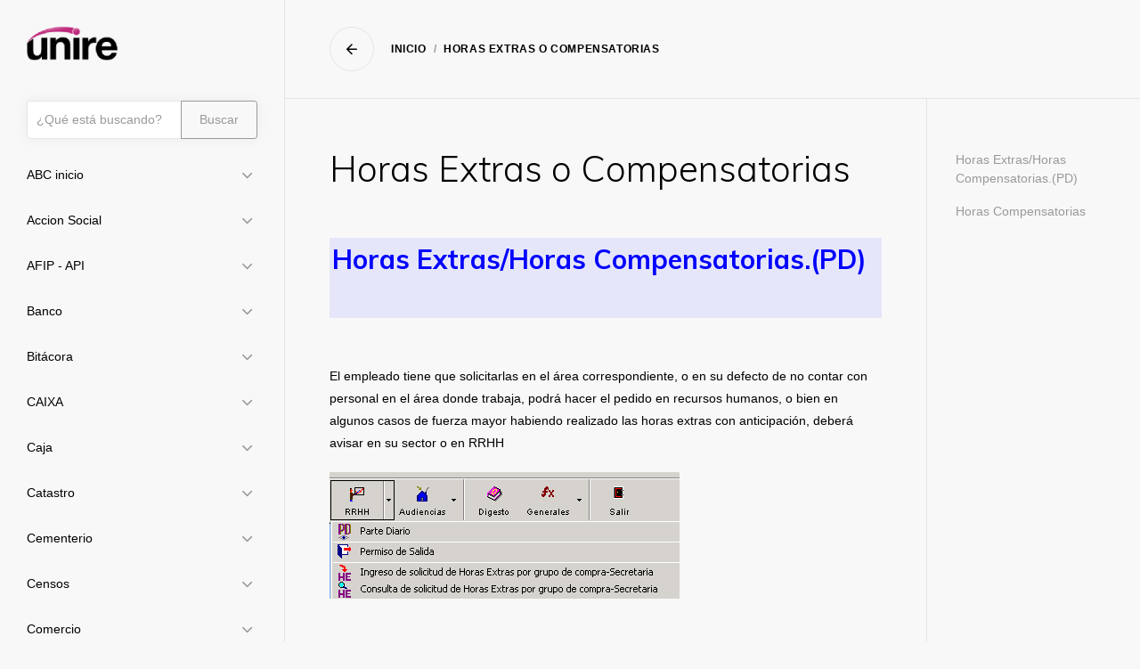

--- FILE ---
content_type: text/html; charset=UTF-8
request_url: http://uniremunicipios.com.ar/manual/?page_id=745
body_size: 109769
content:
<!doctype html>
<html lang="en">
  <head>
    <meta charset="utf-8">
    <meta name="viewport" content="width=device-width, initial-scale=1, shrink-to-fit=no">
    <link rel="stylesheet" href="http://uniremunicipios.com.ar/manual/wp-content/themes/wp-unire-doc/assets/css/vendor.css" />
    <link rel="stylesheet" href="http://uniremunicipios.com.ar/manual/wp-content/themes/wp-unire-doc/assets/css/style.css" />
    <link rel="stylesheet" href="http://uniremunicipios.com.ar/manual/wp-content/themes/wp-unire-doc/style.css?v=0.3" />

    <title>Unire Docs &raquo; Horas Extras o Compensatorias</title>
    <meta name='robots' content='max-image-preview:large' />
<link rel="alternate" title="oEmbed (JSON)" type="application/json+oembed" href="http://uniremunicipios.com.ar/manual/index.php?rest_route=%2Foembed%2F1.0%2Fembed&#038;url=http%3A%2F%2Funiremunicipios.com.ar%2Fmanual%2F%3Fpage_id%3D745" />
<link rel="alternate" title="oEmbed (XML)" type="text/xml+oembed" href="http://uniremunicipios.com.ar/manual/index.php?rest_route=%2Foembed%2F1.0%2Fembed&#038;url=http%3A%2F%2Funiremunicipios.com.ar%2Fmanual%2F%3Fpage_id%3D745&#038;format=xml" />
<style id='wp-img-auto-sizes-contain-inline-css' type='text/css'>
img:is([sizes=auto i],[sizes^="auto," i]){contain-intrinsic-size:3000px 1500px}
/*# sourceURL=wp-img-auto-sizes-contain-inline-css */
</style>
<style id='wp-emoji-styles-inline-css' type='text/css'>

	img.wp-smiley, img.emoji {
		display: inline !important;
		border: none !important;
		box-shadow: none !important;
		height: 1em !important;
		width: 1em !important;
		margin: 0 0.07em !important;
		vertical-align: -0.1em !important;
		background: none !important;
		padding: 0 !important;
	}
/*# sourceURL=wp-emoji-styles-inline-css */
</style>
<style id='wp-block-library-inline-css' type='text/css'>
:root{--wp-block-synced-color:#7a00df;--wp-block-synced-color--rgb:122,0,223;--wp-bound-block-color:var(--wp-block-synced-color);--wp-editor-canvas-background:#ddd;--wp-admin-theme-color:#007cba;--wp-admin-theme-color--rgb:0,124,186;--wp-admin-theme-color-darker-10:#006ba1;--wp-admin-theme-color-darker-10--rgb:0,107,160.5;--wp-admin-theme-color-darker-20:#005a87;--wp-admin-theme-color-darker-20--rgb:0,90,135;--wp-admin-border-width-focus:2px}@media (min-resolution:192dpi){:root{--wp-admin-border-width-focus:1.5px}}.wp-element-button{cursor:pointer}:root .has-very-light-gray-background-color{background-color:#eee}:root .has-very-dark-gray-background-color{background-color:#313131}:root .has-very-light-gray-color{color:#eee}:root .has-very-dark-gray-color{color:#313131}:root .has-vivid-green-cyan-to-vivid-cyan-blue-gradient-background{background:linear-gradient(135deg,#00d084,#0693e3)}:root .has-purple-crush-gradient-background{background:linear-gradient(135deg,#34e2e4,#4721fb 50%,#ab1dfe)}:root .has-hazy-dawn-gradient-background{background:linear-gradient(135deg,#faaca8,#dad0ec)}:root .has-subdued-olive-gradient-background{background:linear-gradient(135deg,#fafae1,#67a671)}:root .has-atomic-cream-gradient-background{background:linear-gradient(135deg,#fdd79a,#004a59)}:root .has-nightshade-gradient-background{background:linear-gradient(135deg,#330968,#31cdcf)}:root .has-midnight-gradient-background{background:linear-gradient(135deg,#020381,#2874fc)}:root{--wp--preset--font-size--normal:16px;--wp--preset--font-size--huge:42px}.has-regular-font-size{font-size:1em}.has-larger-font-size{font-size:2.625em}.has-normal-font-size{font-size:var(--wp--preset--font-size--normal)}.has-huge-font-size{font-size:var(--wp--preset--font-size--huge)}.has-text-align-center{text-align:center}.has-text-align-left{text-align:left}.has-text-align-right{text-align:right}.has-fit-text{white-space:nowrap!important}#end-resizable-editor-section{display:none}.aligncenter{clear:both}.items-justified-left{justify-content:flex-start}.items-justified-center{justify-content:center}.items-justified-right{justify-content:flex-end}.items-justified-space-between{justify-content:space-between}.screen-reader-text{border:0;clip-path:inset(50%);height:1px;margin:-1px;overflow:hidden;padding:0;position:absolute;width:1px;word-wrap:normal!important}.screen-reader-text:focus{background-color:#ddd;clip-path:none;color:#444;display:block;font-size:1em;height:auto;left:5px;line-height:normal;padding:15px 23px 14px;text-decoration:none;top:5px;width:auto;z-index:100000}html :where(.has-border-color){border-style:solid}html :where([style*=border-top-color]){border-top-style:solid}html :where([style*=border-right-color]){border-right-style:solid}html :where([style*=border-bottom-color]){border-bottom-style:solid}html :where([style*=border-left-color]){border-left-style:solid}html :where([style*=border-width]){border-style:solid}html :where([style*=border-top-width]){border-top-style:solid}html :where([style*=border-right-width]){border-right-style:solid}html :where([style*=border-bottom-width]){border-bottom-style:solid}html :where([style*=border-left-width]){border-left-style:solid}html :where(img[class*=wp-image-]){height:auto;max-width:100%}:where(figure){margin:0 0 1em}html :where(.is-position-sticky){--wp-admin--admin-bar--position-offset:var(--wp-admin--admin-bar--height,0px)}@media screen and (max-width:600px){html :where(.is-position-sticky){--wp-admin--admin-bar--position-offset:0px}}

/*# sourceURL=wp-block-library-inline-css */
</style><style id='global-styles-inline-css' type='text/css'>
:root{--wp--preset--aspect-ratio--square: 1;--wp--preset--aspect-ratio--4-3: 4/3;--wp--preset--aspect-ratio--3-4: 3/4;--wp--preset--aspect-ratio--3-2: 3/2;--wp--preset--aspect-ratio--2-3: 2/3;--wp--preset--aspect-ratio--16-9: 16/9;--wp--preset--aspect-ratio--9-16: 9/16;--wp--preset--color--black: #000000;--wp--preset--color--cyan-bluish-gray: #abb8c3;--wp--preset--color--white: #ffffff;--wp--preset--color--pale-pink: #f78da7;--wp--preset--color--vivid-red: #cf2e2e;--wp--preset--color--luminous-vivid-orange: #ff6900;--wp--preset--color--luminous-vivid-amber: #fcb900;--wp--preset--color--light-green-cyan: #7bdcb5;--wp--preset--color--vivid-green-cyan: #00d084;--wp--preset--color--pale-cyan-blue: #8ed1fc;--wp--preset--color--vivid-cyan-blue: #0693e3;--wp--preset--color--vivid-purple: #9b51e0;--wp--preset--gradient--vivid-cyan-blue-to-vivid-purple: linear-gradient(135deg,rgb(6,147,227) 0%,rgb(155,81,224) 100%);--wp--preset--gradient--light-green-cyan-to-vivid-green-cyan: linear-gradient(135deg,rgb(122,220,180) 0%,rgb(0,208,130) 100%);--wp--preset--gradient--luminous-vivid-amber-to-luminous-vivid-orange: linear-gradient(135deg,rgb(252,185,0) 0%,rgb(255,105,0) 100%);--wp--preset--gradient--luminous-vivid-orange-to-vivid-red: linear-gradient(135deg,rgb(255,105,0) 0%,rgb(207,46,46) 100%);--wp--preset--gradient--very-light-gray-to-cyan-bluish-gray: linear-gradient(135deg,rgb(238,238,238) 0%,rgb(169,184,195) 100%);--wp--preset--gradient--cool-to-warm-spectrum: linear-gradient(135deg,rgb(74,234,220) 0%,rgb(151,120,209) 20%,rgb(207,42,186) 40%,rgb(238,44,130) 60%,rgb(251,105,98) 80%,rgb(254,248,76) 100%);--wp--preset--gradient--blush-light-purple: linear-gradient(135deg,rgb(255,206,236) 0%,rgb(152,150,240) 100%);--wp--preset--gradient--blush-bordeaux: linear-gradient(135deg,rgb(254,205,165) 0%,rgb(254,45,45) 50%,rgb(107,0,62) 100%);--wp--preset--gradient--luminous-dusk: linear-gradient(135deg,rgb(255,203,112) 0%,rgb(199,81,192) 50%,rgb(65,88,208) 100%);--wp--preset--gradient--pale-ocean: linear-gradient(135deg,rgb(255,245,203) 0%,rgb(182,227,212) 50%,rgb(51,167,181) 100%);--wp--preset--gradient--electric-grass: linear-gradient(135deg,rgb(202,248,128) 0%,rgb(113,206,126) 100%);--wp--preset--gradient--midnight: linear-gradient(135deg,rgb(2,3,129) 0%,rgb(40,116,252) 100%);--wp--preset--font-size--small: 13px;--wp--preset--font-size--medium: 20px;--wp--preset--font-size--large: 36px;--wp--preset--font-size--x-large: 42px;--wp--preset--spacing--20: 0.44rem;--wp--preset--spacing--30: 0.67rem;--wp--preset--spacing--40: 1rem;--wp--preset--spacing--50: 1.5rem;--wp--preset--spacing--60: 2.25rem;--wp--preset--spacing--70: 3.38rem;--wp--preset--spacing--80: 5.06rem;--wp--preset--shadow--natural: 6px 6px 9px rgba(0, 0, 0, 0.2);--wp--preset--shadow--deep: 12px 12px 50px rgba(0, 0, 0, 0.4);--wp--preset--shadow--sharp: 6px 6px 0px rgba(0, 0, 0, 0.2);--wp--preset--shadow--outlined: 6px 6px 0px -3px rgb(255, 255, 255), 6px 6px rgb(0, 0, 0);--wp--preset--shadow--crisp: 6px 6px 0px rgb(0, 0, 0);}:where(.is-layout-flex){gap: 0.5em;}:where(.is-layout-grid){gap: 0.5em;}body .is-layout-flex{display: flex;}.is-layout-flex{flex-wrap: wrap;align-items: center;}.is-layout-flex > :is(*, div){margin: 0;}body .is-layout-grid{display: grid;}.is-layout-grid > :is(*, div){margin: 0;}:where(.wp-block-columns.is-layout-flex){gap: 2em;}:where(.wp-block-columns.is-layout-grid){gap: 2em;}:where(.wp-block-post-template.is-layout-flex){gap: 1.25em;}:where(.wp-block-post-template.is-layout-grid){gap: 1.25em;}.has-black-color{color: var(--wp--preset--color--black) !important;}.has-cyan-bluish-gray-color{color: var(--wp--preset--color--cyan-bluish-gray) !important;}.has-white-color{color: var(--wp--preset--color--white) !important;}.has-pale-pink-color{color: var(--wp--preset--color--pale-pink) !important;}.has-vivid-red-color{color: var(--wp--preset--color--vivid-red) !important;}.has-luminous-vivid-orange-color{color: var(--wp--preset--color--luminous-vivid-orange) !important;}.has-luminous-vivid-amber-color{color: var(--wp--preset--color--luminous-vivid-amber) !important;}.has-light-green-cyan-color{color: var(--wp--preset--color--light-green-cyan) !important;}.has-vivid-green-cyan-color{color: var(--wp--preset--color--vivid-green-cyan) !important;}.has-pale-cyan-blue-color{color: var(--wp--preset--color--pale-cyan-blue) !important;}.has-vivid-cyan-blue-color{color: var(--wp--preset--color--vivid-cyan-blue) !important;}.has-vivid-purple-color{color: var(--wp--preset--color--vivid-purple) !important;}.has-black-background-color{background-color: var(--wp--preset--color--black) !important;}.has-cyan-bluish-gray-background-color{background-color: var(--wp--preset--color--cyan-bluish-gray) !important;}.has-white-background-color{background-color: var(--wp--preset--color--white) !important;}.has-pale-pink-background-color{background-color: var(--wp--preset--color--pale-pink) !important;}.has-vivid-red-background-color{background-color: var(--wp--preset--color--vivid-red) !important;}.has-luminous-vivid-orange-background-color{background-color: var(--wp--preset--color--luminous-vivid-orange) !important;}.has-luminous-vivid-amber-background-color{background-color: var(--wp--preset--color--luminous-vivid-amber) !important;}.has-light-green-cyan-background-color{background-color: var(--wp--preset--color--light-green-cyan) !important;}.has-vivid-green-cyan-background-color{background-color: var(--wp--preset--color--vivid-green-cyan) !important;}.has-pale-cyan-blue-background-color{background-color: var(--wp--preset--color--pale-cyan-blue) !important;}.has-vivid-cyan-blue-background-color{background-color: var(--wp--preset--color--vivid-cyan-blue) !important;}.has-vivid-purple-background-color{background-color: var(--wp--preset--color--vivid-purple) !important;}.has-black-border-color{border-color: var(--wp--preset--color--black) !important;}.has-cyan-bluish-gray-border-color{border-color: var(--wp--preset--color--cyan-bluish-gray) !important;}.has-white-border-color{border-color: var(--wp--preset--color--white) !important;}.has-pale-pink-border-color{border-color: var(--wp--preset--color--pale-pink) !important;}.has-vivid-red-border-color{border-color: var(--wp--preset--color--vivid-red) !important;}.has-luminous-vivid-orange-border-color{border-color: var(--wp--preset--color--luminous-vivid-orange) !important;}.has-luminous-vivid-amber-border-color{border-color: var(--wp--preset--color--luminous-vivid-amber) !important;}.has-light-green-cyan-border-color{border-color: var(--wp--preset--color--light-green-cyan) !important;}.has-vivid-green-cyan-border-color{border-color: var(--wp--preset--color--vivid-green-cyan) !important;}.has-pale-cyan-blue-border-color{border-color: var(--wp--preset--color--pale-cyan-blue) !important;}.has-vivid-cyan-blue-border-color{border-color: var(--wp--preset--color--vivid-cyan-blue) !important;}.has-vivid-purple-border-color{border-color: var(--wp--preset--color--vivid-purple) !important;}.has-vivid-cyan-blue-to-vivid-purple-gradient-background{background: var(--wp--preset--gradient--vivid-cyan-blue-to-vivid-purple) !important;}.has-light-green-cyan-to-vivid-green-cyan-gradient-background{background: var(--wp--preset--gradient--light-green-cyan-to-vivid-green-cyan) !important;}.has-luminous-vivid-amber-to-luminous-vivid-orange-gradient-background{background: var(--wp--preset--gradient--luminous-vivid-amber-to-luminous-vivid-orange) !important;}.has-luminous-vivid-orange-to-vivid-red-gradient-background{background: var(--wp--preset--gradient--luminous-vivid-orange-to-vivid-red) !important;}.has-very-light-gray-to-cyan-bluish-gray-gradient-background{background: var(--wp--preset--gradient--very-light-gray-to-cyan-bluish-gray) !important;}.has-cool-to-warm-spectrum-gradient-background{background: var(--wp--preset--gradient--cool-to-warm-spectrum) !important;}.has-blush-light-purple-gradient-background{background: var(--wp--preset--gradient--blush-light-purple) !important;}.has-blush-bordeaux-gradient-background{background: var(--wp--preset--gradient--blush-bordeaux) !important;}.has-luminous-dusk-gradient-background{background: var(--wp--preset--gradient--luminous-dusk) !important;}.has-pale-ocean-gradient-background{background: var(--wp--preset--gradient--pale-ocean) !important;}.has-electric-grass-gradient-background{background: var(--wp--preset--gradient--electric-grass) !important;}.has-midnight-gradient-background{background: var(--wp--preset--gradient--midnight) !important;}.has-small-font-size{font-size: var(--wp--preset--font-size--small) !important;}.has-medium-font-size{font-size: var(--wp--preset--font-size--medium) !important;}.has-large-font-size{font-size: var(--wp--preset--font-size--large) !important;}.has-x-large-font-size{font-size: var(--wp--preset--font-size--x-large) !important;}
/*# sourceURL=global-styles-inline-css */
</style>

<style id='classic-theme-styles-inline-css' type='text/css'>
/*! This file is auto-generated */
.wp-block-button__link{color:#fff;background-color:#32373c;border-radius:9999px;box-shadow:none;text-decoration:none;padding:calc(.667em + 2px) calc(1.333em + 2px);font-size:1.125em}.wp-block-file__button{background:#32373c;color:#fff;text-decoration:none}
/*# sourceURL=/wp-includes/css/classic-themes.min.css */
</style>
<link rel="https://api.w.org/" href="http://uniremunicipios.com.ar/manual/index.php?rest_route=/" /><link rel="alternate" title="JSON" type="application/json" href="http://uniremunicipios.com.ar/manual/index.php?rest_route=/wp/v2/pages/745" /><link rel="EditURI" type="application/rsd+xml" title="RSD" href="http://uniremunicipios.com.ar/manual/xmlrpc.php?rsd" />
<meta name="generator" content="WordPress 6.9" />
<link rel="canonical" href="http://uniremunicipios.com.ar/manual/?page_id=745" />
<link rel='shortlink' href='http://uniremunicipios.com.ar/manual/?p=745' />
<link rel="icon" href="http://uniremunicipios.com.ar/manual/wp-content/uploads/2024/08/unire50X50.jpg" sizes="32x32" />
<link rel="icon" href="http://uniremunicipios.com.ar/manual/wp-content/uploads/2024/08/unire50X50.jpg" sizes="192x192" />
<link rel="apple-touch-icon" href="http://uniremunicipios.com.ar/manual/wp-content/uploads/2024/08/unire50X50.jpg" />
<meta name="msapplication-TileImage" content="http://uniremunicipios.com.ar/manual/wp-content/uploads/2024/08/unire50X50.jpg" />
		<style type="text/css" id="wp-custom-css">
			p {
    font-family: 'Arial', sans-serif; /* Cambia 'Nombre de la fuente' por la fuente que desees */
    font-size: 14px; /* Ajusta el tamaño de la fuente si es necesario */
	color: #000000;
}
li {
    font-family: 'Arial', sans-serif; /* Cambia 'Nombre de la fuente' por la fuente que desees */
    font-size: 14px; /* Ajusta el tamaño de la fuente si es necesario */
	color: #000000;
}
h3 {
    color: #000000; 
    font-weight: bold; /* Negrita */
    font-size: 14px; /* Tamaño de fuente 14px */
    padding: 3px; /* Opcional: un poco de espacio alrededor del texto */
	background-color: #E6E6FA; /* Resaltado con color lila claro */
}
h2 {
    color: #0000FF; /* Azul fuerte */
    font-weight: bold; /* Negrita */
    font-size: 12px; /* Tamaño de fuente 14px */
    background-color: #E6E6FA; /* Resaltado con color lila claro */
    padding: 3px; /* Opcional: un poco de espacio alrededor del texto */
}
h4 {
    color: #000000; 
    font-weight: bold; /* Negrita */
    font-size: 14px; /* Tamaño de fuente 14px */
    padding: 3px; /* Opcional: un poco de espacio alrededor del texto */
}
		</style>
		  </head>
  <body data-spy="scroll" data-target="#toc">


    <section class="py-0">
        <div class="container-fluid">
            <div class="row justify-content-between">

                
<!-- navigation -->
<aside class="col-lg-3 col-xxl-2 p-3 doc-sidebar">
    <div class="sticky">
        <nav class="navbar navbar-vertical navbar-expand-lg navbar-light">

            <div>
                <a href="http://uniremunicipios.com.ar/manual" class="navbar-brand">
                    <img src="http://uniremunicipios.com.ar/manual/wp-content/themes/wp-unire-doc/img/logo.png" alt="Logo">
                </a>
                <button class="navbar-toggler" type="button" data-toggle="collapse" data-target="#navbarSupportedContent" aria-controls="navbarSupportedContent" aria-expanded="false" aria-label="Toggle navigation">
                    <span class="navbar-toggler-icon"></span>
                </button>
            </div>

            <div class="collapse navbar-collapse" id="navbarSupportedContent">
                <ul id="page-nav" class="nav flex-column nav-vertical-2">
                    <li id="search-form">
                        <form action="http://uniremunicipios.com.ar/manual" method="get">
                            <div class="input-group">
                              <input name="s" type="text" class="form-control form-control-sm" placeholder="¿Qué está buscando?" aria-label="Búsqueda" aria-describedby="button-search" value="">
                              <div class="input-group-append">
                                <button class="btn btn-sm btn-outline-secondary" type="button" id="button-search">Buscar</button>
                              </div>
                            </div>
                        </form>
                    </li>
                                            <li class="nav-item">
                                                                                        <a class="nav-link" data-toggle="collapse" href="#menu-1" role="button" aria-expanded="false" aria-controls="menu-1">
                                    ABC inicio                                </a>
                            
                                                            <div class="collapse" id="menu-1" data-parent="#page-nav">

                                    <ul class="nav flex-column">
                                                                                    <li class="nav-item">
                                                                                                <a class="nav-link" href="http://uniremunicipios.com.ar/manual/?page_id=6216">Agregar coordenadas geograficas</a>
                                            </li>
                                                                                    <li class="nav-item">
                                                                                                <a class="nav-link" href="http://uniremunicipios.com.ar/manual/?page_id=3845">Agregar imagenes o documentos(TD)</a>
                                            </li>
                                                                                    <li class="nav-item">
                                                                                                <a class="nav-link" href="http://uniremunicipios.com.ar/manual/?page_id=2539">Areas de la pantalla UNIRE</a>
                                            </li>
                                                                                    <li class="nav-item">
                                                                                                <a class="nav-link" href="http://uniremunicipios.com.ar/manual/?page_id=4230">Escanear imagenes</a>
                                            </li>
                                                                                    <li class="nav-item">
                                                                                                <a class="nav-link" href="http://uniremunicipios.com.ar/manual/?page_id=2543">Iconos primer pantalla. ¡Conocer dónde nos llevan es fundamental para usar el sistema!(TD)</a>
                                            </li>
                                                                                    <li class="nav-item">
                                                                                                <a class="nav-link" href="http://uniremunicipios.com.ar/manual/?page_id=4270">Presentacion Video</a>
                                            </li>
                                                                                    <li class="nav-item">
                                                                                                <a class="nav-link" href="http://uniremunicipios.com.ar/manual/?page_id=6096">QRs disponibles en Unire</a>
                                            </li>
                                                                            </ul>

                                </div>
                            
                        </li>
                                            <li class="nav-item">
                                                                                        <a class="nav-link" data-toggle="collapse" href="#menu-2" role="button" aria-expanded="false" aria-controls="menu-2">
                                    Accion Social                                </a>
                            
                                                            <div class="collapse" id="menu-2" data-parent="#page-nav">

                                    <ul class="nav flex-column">
                                                                                    <li class="nav-item">
                                                                                                <a class="nav-link" href="http://uniremunicipios.com.ar/manual/?page_id=184">Analisis de Visitas</a>
                                            </li>
                                                                                    <li class="nav-item">
                                                                                                <a class="nav-link" href="http://uniremunicipios.com.ar/manual/?page_id=189">Emision de Vales</a>
                                            </li>
                                                                            </ul>

                                </div>
                            
                        </li>
                                            <li class="nav-item">
                                                                                        <a class="nav-link" data-toggle="collapse" href="#menu-3" role="button" aria-expanded="false" aria-controls="menu-3">
                                    AFIP - API                                </a>
                            
                                                            <div class="collapse" id="menu-3" data-parent="#page-nav">

                                    <ul class="nav flex-column">
                                                                                    <li class="nav-item">
                                                                                                <a class="nav-link" href="http://uniremunicipios.com.ar/manual/?page_id=322">API Comercios</a>
                                            </li>
                                                                                    <li class="nav-item">
                                                                                                <a class="nav-link" href="http://uniremunicipios.com.ar/manual/?page_id=368">API Deuda Inmobiliario</a>
                                            </li>
                                                                                    <li class="nav-item">
                                                                                                <a class="nav-link" href="http://uniremunicipios.com.ar/manual/?page_id=361">API Patentes</a>
                                            </li>
                                                                                    <li class="nav-item">
                                                                                                <a class="nav-link" href="http://uniremunicipios.com.ar/manual/?page_id=346">CRUZAMIENTO CON CATASTRO (CD/DVD)</a>
                                            </li>
                                                                                    <li class="nav-item">
                                                                                                <a class="nav-link" href="http://uniremunicipios.com.ar/manual/?page_id=1895">Inmuebles SCIT</a>
                                            </li>
                                                                            </ul>

                                </div>
                            
                        </li>
                                            <li class="nav-item">
                                                                                        <a class="nav-link" data-toggle="collapse" href="#menu-4" role="button" aria-expanded="false" aria-controls="menu-4">
                                    Banco                                </a>
                            
                                                            <div class="collapse" id="menu-4" data-parent="#page-nav">

                                    <ul class="nav flex-column">
                                                                                    <li class="nav-item">
                                                                                                <a class="nav-link" href="http://uniremunicipios.com.ar/manual/?page_id=191">Anulaciones/Modificaciones Crédito - Débito</a>
                                            </li>
                                                                                    <li class="nav-item">
                                                                                                <a class="nav-link" href="http://uniremunicipios.com.ar/manual/?page_id=3157">Boton MacroClick de Pago</a>
                                            </li>
                                                                                    <li class="nav-item">
                                                                                                <a class="nav-link" href="http://uniremunicipios.com.ar/manual/?page_id=3962">CARGAS CUENTAS BANCARIAS</a>
                                            </li>
                                                                                    <li class="nav-item">
                                                                                                <a class="nav-link" href="http://uniremunicipios.com.ar/manual/?page_id=1927">Cheque Diferido</a>
                                            </li>
                                                                                    <li class="nav-item">
                                                                                                <a class="nav-link" href="http://uniremunicipios.com.ar/manual/?page_id=219">Comisiones Bancarias por Cobranza</a>
                                            </li>
                                                                                    <li class="nav-item">
                                                                                                <a class="nav-link" href="http://uniremunicipios.com.ar/manual/?page_id=215">Comisiones Bancarias y/o Entidades Recaudadoras</a>
                                            </li>
                                                                                    <li class="nav-item">
                                                                                                <a class="nav-link" href="http://uniremunicipios.com.ar/manual/?page_id=223">Conciliacion de Cuentas Bancarias</a>
                                            </li>
                                                                                    <li class="nav-item">
                                                                                                <a class="nav-link" href="http://uniremunicipios.com.ar/manual/?page_id=229">Configuracion Entidades Cobradoras</a>
                                            </li>
                                                                                    <li class="nav-item">
                                                                                                <a class="nav-link" href="http://uniremunicipios.com.ar/manual/?page_id=3405">Control de archivos de LINK PAGOS</a>
                                            </li>
                                                                                    <li class="nav-item">
                                                                                                <a class="nav-link" href="http://uniremunicipios.com.ar/manual/?page_id=236">Coparticipaciones</a>
                                            </li>
                                                                                    <li class="nav-item">
                                                                                                <a class="nav-link" href="http://uniremunicipios.com.ar/manual/?page_id=243">Creditos - Debitos</a>
                                            </li>
                                                                                    <li class="nav-item">
                                                                                                <a class="nav-link" href="http://uniremunicipios.com.ar/manual/?page_id=203">Deposito de Cobranza de Recibos</a>
                                            </li>
                                                                                    <li class="nav-item">
                                                                                                <a class="nav-link" href="http://uniremunicipios.com.ar/manual/?page_id=248">Deposito de Disponibilidades</a>
                                            </li>
                                                                                    <li class="nav-item">
                                                                                                <a class="nav-link" href="http://uniremunicipios.com.ar/manual/?page_id=1786">Error al importar pago Banelco</a>
                                            </li>
                                                                                    <li class="nav-item">
                                                                                                <a class="nav-link" href="http://uniremunicipios.com.ar/manual/?page_id=1813">Errores al importar archivos del CAIXA</a>
                                            </li>
                                                                                    <li class="nav-item">
                                                                                                <a class="nav-link" href="http://uniremunicipios.com.ar/manual/?page_id=1416">Errores LINK PAGOS</a>
                                            </li>
                                                                                    <li class="nav-item">
                                                                                                <a class="nav-link" href="http://uniremunicipios.com.ar/manual/?page_id=1477">Errores Santa Fe Servicios</a>
                                            </li>
                                                                                    <li class="nav-item">
                                                                                                <a class="nav-link" href="http://uniremunicipios.com.ar/manual/?page_id=196">Ingreso Depositos por Archivos Bancarios Electronicos</a>
                                            </li>
                                                                                    <li class="nav-item">
                                                                                                <a class="nav-link" href="http://uniremunicipios.com.ar/manual/?page_id=4044">MACROCLICK boton INTEGRADO</a>
                                            </li>
                                                                                    <li class="nav-item">
                                                                                                <a class="nav-link" href="http://uniremunicipios.com.ar/manual/?page_id=3344">Me pagaron con transferencia superior al valor del recibo</a>
                                            </li>
                                                                                    <li class="nav-item">
                                                                                                <a class="nav-link" href="http://uniremunicipios.com.ar/manual/?page_id=2582">Pago a proveedores por Transferencia electronica RTRANSFE</a>
                                            </li>
                                                                                    <li class="nav-item">
                                                                                                <a class="nav-link" href="http://uniremunicipios.com.ar/manual/?page_id=6139">Procesar pagos de MUNICLIC</a>
                                            </li>
                                                                                    <li class="nav-item">
                                                                                                <a class="nav-link" href="http://uniremunicipios.com.ar/manual/?page_id=5527">Subir archivos de BANELCO para el homebanking</a>
                                            </li>
                                                                                    <li class="nav-item">
                                                                                                <a class="nav-link" href="http://uniremunicipios.com.ar/manual/?page_id=260">Tablas Banco</a>
                                            </li>
                                                                                    <li class="nav-item">
                                                                                                <a class="nav-link" href="http://uniremunicipios.com.ar/manual/?page_id=4253">Transferencias</a>
                                            </li>
                                                                                    <li class="nav-item">
                                                                                                <a class="nav-link" href="http://uniremunicipios.com.ar/manual/?page_id=270">Transferencias entre cuentas</a>
                                            </li>
                                                                            </ul>

                                </div>
                            
                        </li>
                                            <li class="nav-item">
                                                                                        <a class="nav-link" data-toggle="collapse" href="#menu-5" role="button" aria-expanded="false" aria-controls="menu-5">
                                    Bitácora                                </a>
                            
                                                            <div class="collapse" id="menu-5" data-parent="#page-nav">

                                    <ul class="nav flex-column">
                                                                                    <li class="nav-item">
                                                                                                <a class="nav-link" href="http://uniremunicipios.com.ar/manual/?page_id=3549">Bitacora.OK</a>
                                            </li>
                                                                            </ul>

                                </div>
                            
                        </li>
                                            <li class="nav-item">
                                                                                        <a class="nav-link" data-toggle="collapse" href="#menu-6" role="button" aria-expanded="false" aria-controls="menu-6">
                                    CAIXA                                </a>
                            
                                                            <div class="collapse" id="menu-6" data-parent="#page-nav">

                                    <ul class="nav flex-column">
                                                                                    <li class="nav-item">
                                                                                                <a class="nav-link" href="http://uniremunicipios.com.ar/manual/?page_id=1838">CAIXA - instala y configura</a>
                                            </li>
                                                                                    <li class="nav-item">
                                                                                                <a class="nav-link" href="http://uniremunicipios.com.ar/manual/?page_id=2280">Configurar CAIXA para importar cobros</a>
                                            </li>
                                                                                    <li class="nav-item">
                                                                                                <a class="nav-link" href="http://uniremunicipios.com.ar/manual/?page_id=1851">Descripcion Caixa</a>
                                            </li>
                                                                                    <li class="nav-item">
                                                                                                <a class="nav-link" href="http://uniremunicipios.com.ar/manual/?page_id=3899">Funcionamiento</a>
                                            </li>
                                                                            </ul>

                                </div>
                            
                        </li>
                                            <li class="nav-item">
                                                                                        <a class="nav-link" data-toggle="collapse" href="#menu-7" role="button" aria-expanded="false" aria-controls="menu-7">
                                    Caja                                </a>
                            
                                                            <div class="collapse" id="menu-7" data-parent="#page-nav">

                                    <ul class="nav flex-column">
                                                                                    <li class="nav-item">
                                                                                                <a class="nav-link" href="http://uniremunicipios.com.ar/manual/?page_id=4082">Caja: Cobro con tarjeta</a>
                                            </li>
                                                                                    <li class="nav-item">
                                                                                                <a class="nav-link" href="http://uniremunicipios.com.ar/manual/?page_id=3551">Cobros Duplicados en Caja</a>
                                            </li>
                                                                                    <li class="nav-item">
                                                                                                <a class="nav-link" href="http://uniremunicipios.com.ar/manual/?page_id=1127">Configuracion Caja Banco</a>
                                            </li>
                                                                                    <li class="nav-item">
                                                                                                <a class="nav-link" href="http://uniremunicipios.com.ar/manual/?page_id=4095">Imprimir Tickets de Caja ya cerrada - Solo Supervisor -</a>
                                            </li>
                                                                                    <li class="nav-item">
                                                                                                <a class="nav-link" href="http://uniremunicipios.com.ar/manual/?page_id=413">Introducción</a>
                                            </li>
                                                                                    <li class="nav-item">
                                                                                                <a class="nav-link" href="http://uniremunicipios.com.ar/manual/?page_id=1132">Modificar medio de cobro</a>
                                            </li>
                                                                                    <li class="nav-item">
                                                                                                <a class="nav-link" href="http://uniremunicipios.com.ar/manual/?page_id=3334">Recibos de Contado</a>
                                            </li>
                                                                                    <li class="nav-item">
                                                                                                <a class="nav-link" href="http://uniremunicipios.com.ar/manual/?page_id=1419">Reporte cheques en cartera</a>
                                            </li>
                                                                                    <li class="nav-item">
                                                                                                <a class="nav-link" href="http://uniremunicipios.com.ar/manual/?page_id=415">Tablas</a>
                                            </li>
                                                                                    <li class="nav-item">
                                                                                                <a class="nav-link" href="http://uniremunicipios.com.ar/manual/?page_id=417">Variables de Configuración</a>
                                            </li>
                                                                            </ul>

                                </div>
                            
                        </li>
                                            <li class="nav-item">
                                                                                        <a class="nav-link" data-toggle="collapse" href="#menu-8" role="button" aria-expanded="false" aria-controls="menu-8">
                                    Catastro                                </a>
                            
                                                            <div class="collapse" id="menu-8" data-parent="#page-nav">

                                    <ul class="nav flex-column">
                                                                                    <li class="nav-item">
                                                                                                <a class="nav-link" href="http://uniremunicipios.com.ar/manual/?page_id=6131">Agregar datos de escritura</a>
                                            </li>
                                                                                    <li class="nav-item">
                                                                                                <a class="nav-link" href="http://uniremunicipios.com.ar/manual/?page_id=4432">Agregar-Modificar una calle</a>
                                            </li>
                                                                                    <li class="nav-item">
                                                                                                <a class="nav-link" href="http://uniremunicipios.com.ar/manual/?page_id=1101">Alta de Inmueble</a>
                                            </li>
                                                                                    <li class="nav-item">
                                                                                                <a class="nav-link" href="http://uniremunicipios.com.ar/manual/?page_id=3253">Asignar tipo de calzada a las calles</a>
                                            </li>
                                                                                    <li class="nav-item">
                                                                                                <a class="nav-link" href="http://uniremunicipios.com.ar/manual/?page_id=3099">Cargar Calles de la ciudad y sus tramos</a>
                                            </li>
                                                                                    <li class="nav-item">
                                                                                                <a class="nav-link" href="http://uniremunicipios.com.ar/manual/?page_id=3120">Crear divisiones catastrales-manzanas</a>
                                            </li>
                                                                                    <li class="nav-item">
                                                                                                <a class="nav-link" href="http://uniremunicipios.com.ar/manual/?page_id=421">Introducción</a>
                                            </li>
                                                                                    <li class="nav-item">
                                                                                                <a class="nav-link" href="http://uniremunicipios.com.ar/manual/?page_id=1436">Mensura subdivisión</a>
                                            </li>
                                                                                    <li class="nav-item">
                                                                                                <a class="nav-link" href="http://uniremunicipios.com.ar/manual/?page_id=3251">Tipo de calzada</a>
                                            </li>
                                                                            </ul>

                                </div>
                            
                        </li>
                                            <li class="nav-item">
                                                                                        <a class="nav-link" data-toggle="collapse" href="#menu-9" role="button" aria-expanded="false" aria-controls="menu-9">
                                    Cementerio                                </a>
                            
                                                            <div class="collapse" id="menu-9" data-parent="#page-nav">

                                    <ul class="nav flex-column">
                                                                                    <li class="nav-item">
                                                                                                <a class="nav-link" href="http://uniremunicipios.com.ar/manual/?page_id=425">Búsqueda propietarios y difuntos</a>
                                            </li>
                                                                                    <li class="nav-item">
                                                                                                <a class="nav-link" href="http://uniremunicipios.com.ar/manual/?page_id=427">Cargar calles y manzanas</a>
                                            </li>
                                                                                    <li class="nav-item">
                                                                                                <a class="nav-link" href="http://uniremunicipios.com.ar/manual/?page_id=429">Cargar fallecidos</a>
                                            </li>
                                                                                    <li class="nav-item">
                                                                                                <a class="nav-link" href="http://uniremunicipios.com.ar/manual/?page_id=3382">Concesiones de Uso ( alquiler )</a>
                                            </li>
                                                                                    <li class="nav-item">
                                                                                                <a class="nav-link" href="http://uniremunicipios.com.ar/manual/?page_id=431">Inmuebles Cementerio</a>
                                            </li>
                                                                                    <li class="nav-item">
                                                                                                <a class="nav-link" href="http://uniremunicipios.com.ar/manual/?page_id=1880">Traslados de cementerio</a>
                                            </li>
                                                                                    <li class="nav-item">
                                                                                                <a class="nav-link" href="http://uniremunicipios.com.ar/manual/?page_id=433">Tributos Cementerio</a>
                                            </li>
                                                                            </ul>

                                </div>
                            
                        </li>
                                            <li class="nav-item">
                                                                                        <a class="nav-link" data-toggle="collapse" href="#menu-10" role="button" aria-expanded="false" aria-controls="menu-10">
                                    Censos                                </a>
                            
                                                            <div class="collapse" id="menu-10" data-parent="#page-nav">

                                    <ul class="nav flex-column">
                                                                                    <li class="nav-item">
                                                                                                <a class="nav-link" href="http://uniremunicipios.com.ar/manual/?page_id=437">Planillas de censos/encuestas</a>
                                            </li>
                                                                            </ul>

                                </div>
                            
                        </li>
                                            <li class="nav-item">
                                                                                        <a class="nav-link" data-toggle="collapse" href="#menu-11" role="button" aria-expanded="false" aria-controls="menu-11">
                                    Comercio                                </a>
                            
                                                            <div class="collapse" id="menu-11" data-parent="#page-nav">

                                    <ul class="nav flex-column">
                                                                                    <li class="nav-item">
                                                                                                <a class="nav-link" href="http://uniremunicipios.com.ar/manual/?page_id=451">a. Pantalla Comercio</a>
                                            </li>
                                                                                    <li class="nav-item">
                                                                                                <a class="nav-link" href="http://uniremunicipios.com.ar/manual/?page_id=447">b. Carga tablas comercio</a>
                                            </li>
                                                                                    <li class="nav-item">
                                                                                                <a class="nav-link" href="http://uniremunicipios.com.ar/manual/?page_id=449">c. Habilitaciones Comerciales</a>
                                            </li>
                                                                                    <li class="nav-item">
                                                                                                <a class="nav-link" href="http://uniremunicipios.com.ar/manual/?page_id=6205">Carteles</a>
                                            </li>
                                                                                    <li class="nav-item">
                                                                                                <a class="nav-link" href="http://uniremunicipios.com.ar/manual/?page_id=443">d. Carga de comercios - Actividades DReI</a>
                                            </li>
                                                                                    <li class="nav-item">
                                                                                                <a class="nav-link" href="http://uniremunicipios.com.ar/manual/?page_id=1219">e. Asignar alícuotas a las actividades del DREI</a>
                                            </li>
                                                                                    <li class="nav-item">
                                                                                                <a class="nav-link" href="http://uniremunicipios.com.ar/manual/?page_id=3929">f. Información sobre las Actividades Declaradas</a>
                                            </li>
                                                                                    <li class="nav-item">
                                                                                                <a class="nav-link" href="http://uniremunicipios.com.ar/manual/?page_id=445">g. Declaración Jurada DReI</a>
                                            </li>
                                                                                    <li class="nav-item">
                                                                                                <a class="nav-link" href="http://uniremunicipios.com.ar/manual/?page_id=1155">h. Estudios Contables (Acceso desde la web)</a>
                                            </li>
                                                                                    <li class="nav-item">
                                                                                                <a class="nav-link" href="http://uniremunicipios.com.ar/manual/?page_id=4080">i. Datos fijos en DReI</a>
                                            </li>
                                                                                    <li class="nav-item">
                                                                                                <a class="nav-link" href="http://uniremunicipios.com.ar/manual/?page_id=937">j. Liquidación DReI</a>
                                            </li>
                                                                                    <li class="nav-item">
                                                                                                <a class="nav-link" href="http://uniremunicipios.com.ar/manual/?page_id=1886">k. Regimen Simplificado</a>
                                            </li>
                                                                                    <li class="nav-item">
                                                                                                <a class="nav-link" href="http://uniremunicipios.com.ar/manual/?page_id=1891">l. Retenciones DReI - Tasa de Comercio - Profilaxis</a>
                                            </li>
                                                                                    <li class="nav-item">
                                                                                                <a class="nav-link" href="http://uniremunicipios.com.ar/manual/?page_id=1626">m. Envío Masivo de e-mails a Comercios</a>
                                            </li>
                                                                                    <li class="nav-item">
                                                                                                <a class="nav-link" href="http://uniremunicipios.com.ar/manual/?page_id=1543">n. Baja de comercio</a>
                                            </li>
                                                                            </ul>

                                </div>
                            
                        </li>
                                            <li class="nav-item">
                                                                                        <a class="nav-link" data-toggle="collapse" href="#menu-12" role="button" aria-expanded="false" aria-controls="menu-12">
                                    Contabilidad                                </a>
                            
                                                            <div class="collapse" id="menu-12" data-parent="#page-nav">

                                    <ul class="nav flex-column">
                                                                                    <li class="nav-item">
                                                                                                <a class="nav-link" href="http://uniremunicipios.com.ar/manual/?page_id=21">Asientos contables</a>
                                            </li>
                                                                                    <li class="nav-item">
                                                                                                <a class="nav-link" href="http://uniremunicipios.com.ar/manual/?page_id=457">Balances de Tesoreria</a>
                                            </li>
                                                                                    <li class="nav-item">
                                                                                                <a class="nav-link" href="http://uniremunicipios.com.ar/manual/?page_id=455">Balances Inteligentes</a>
                                            </li>
                                                                                    <li class="nav-item">
                                                                                                <a class="nav-link" href="http://uniremunicipios.com.ar/manual/?page_id=1112">Cierres y Aperturas ejercicios contables</a>
                                            </li>
                                                                                    <li class="nav-item">
                                                                                                <a class="nav-link" href="http://uniremunicipios.com.ar/manual/?page_id=1472">Configuracion Balance de Tesorería</a>
                                            </li>
                                                                                    <li class="nav-item">
                                                                                                <a class="nav-link" href="http://uniremunicipios.com.ar/manual/?page_id=4138">Contabilidad: Balances - Clasificadores</a>
                                            </li>
                                                                                    <li class="nav-item">
                                                                                                <a class="nav-link" href="http://uniremunicipios.com.ar/manual/?page_id=4140">Contabilidad: Balances - Instructivo de Clasificadores</a>
                                            </li>
                                                                                    <li class="nav-item">
                                                                                                <a class="nav-link" href="http://uniremunicipios.com.ar/manual/?page_id=459">Entidades de pago para requerimientos de sueldos</a>
                                            </li>
                                                                                    <li class="nav-item">
                                                                                                <a class="nav-link" href="http://uniremunicipios.com.ar/manual/?page_id=461">Flujo de Tesorería</a>
                                            </li>
                                                                                    <li class="nav-item">
                                                                                                <a class="nav-link" href="http://uniremunicipios.com.ar/manual/?page_id=1121">Nuevo periodo contable</a>
                                            </li>
                                                                                    <li class="nav-item">
                                                                                                <a class="nav-link" href="http://uniremunicipios.com.ar/manual/?page_id=3964">PLAN DE CUENTAS</a>
                                            </li>
                                                                                    <li class="nav-item">
                                                                                                <a class="nav-link" href="http://uniremunicipios.com.ar/manual/?page_id=23">Presupuesto</a>
                                            </li>
                                                                                    <li class="nav-item">
                                                                                                <a class="nav-link" href="http://uniremunicipios.com.ar/manual/?page_id=1123">Reportes Contables</a>
                                            </li>
                                                                            </ul>

                                </div>
                            
                        </li>
                                            <li class="nav-item">
                                                                                        <a class="nav-link" data-toggle="collapse" href="#menu-13" role="button" aria-expanded="false" aria-controls="menu-13">
                                    Contratos                                </a>
                            
                                                            <div class="collapse" id="menu-13" data-parent="#page-nav">

                                    <ul class="nav flex-column">
                                                                                    <li class="nav-item">
                                                                                                <a class="nav-link" href="http://uniremunicipios.com.ar/manual/?page_id=2076">Contratos Varios</a>
                                            </li>
                                                                                    <li class="nav-item">
                                                                                                <a class="nav-link" href="http://uniremunicipios.com.ar/manual/?page_id=467">Generalidades</a>
                                            </li>
                                                                            </ul>

                                </div>
                            
                        </li>
                                            <li class="nav-item">
                                                                                        <a class="nav-link" data-toggle="collapse" href="#menu-14" role="button" aria-expanded="false" aria-controls="menu-14">
                                    Digesto                                </a>
                            
                                                            <div class="collapse" id="menu-14" data-parent="#page-nav">

                                    <ul class="nav flex-column">
                                                                                    <li class="nav-item">
                                                                                                <a class="nav-link" href="http://uniremunicipios.com.ar/manual/?page_id=3796">> Indice: Manual de Digesto (TD)</a>
                                            </li>
                                                                                    <li class="nav-item">
                                                                                                <a class="nav-link" href="http://uniremunicipios.com.ar/manual/?page_id=3776">Artículos e Incisos</a>
                                            </li>
                                                                                    <li class="nav-item">
                                                                                                <a class="nav-link" href="http://uniremunicipios.com.ar/manual/?page_id=3782">Carga de Documentos adjuntos y alertas</a>
                                            </li>
                                                                                    <li class="nav-item">
                                                                                                <a class="nav-link" href="http://uniremunicipios.com.ar/manual/?page_id=3761">Carga y modificación de normativas</a>
                                            </li>
                                                                                    <li class="nav-item">
                                                                                                <a class="nav-link" href="http://uniremunicipios.com.ar/manual/?page_id=3317">Como publicar el Digesto</a>
                                            </li>
                                                                                    <li class="nav-item">
                                                                                                <a class="nav-link" href="http://uniremunicipios.com.ar/manual/?page_id=3309">Consulta de digesto</a>
                                            </li>
                                                                                    <li class="nav-item">
                                                                                                <a class="nav-link" href="http://uniremunicipios.com.ar/manual/?page_id=3766">Datos elementales</a>
                                            </li>
                                                                                    <li class="nav-item">
                                                                                                <a class="nav-link" href="http://uniremunicipios.com.ar/manual/?page_id=3757">Descripción</a>
                                            </li>
                                                                                    <li class="nav-item">
                                                                                                <a class="nav-link" href="http://uniremunicipios.com.ar/manual/?page_id=3755">Introducción</a>
                                            </li>
                                                                                    <li class="nav-item">
                                                                                                <a class="nav-link" href="http://uniremunicipios.com.ar/manual/?page_id=699">Introduccion uso y configuracion Digesto</a>
                                            </li>
                                                                                    <li class="nav-item">
                                                                                                <a class="nav-link" href="http://uniremunicipios.com.ar/manual/?page_id=3611">Mapa Conceptual</a>
                                            </li>
                                                                                    <li class="nav-item">
                                                                                                <a class="nav-link" href="http://uniremunicipios.com.ar/manual/?page_id=3787">Tablas del digesto (TD)</a>
                                            </li>
                                                                                    <li class="nav-item">
                                                                                                <a class="nav-link" href="http://uniremunicipios.com.ar/manual/?page_id=3302">Tablas para Digesto (OK)</a>
                                            </li>
                                                                                    <li class="nav-item">
                                                                                                <a class="nav-link" href="http://uniremunicipios.com.ar/manual/?page_id=3954">VIDEO SOBRE DIGESTO (OK)</a>
                                            </li>
                                                                            </ul>

                                </div>
                            
                        </li>
                                            <li class="nav-item">
                                                                                        <a class="nav-link" data-toggle="collapse" href="#menu-15" role="button" aria-expanded="false" aria-controls="menu-15">
                                    Expedientes                                </a>
                            
                                                            <div class="collapse" id="menu-15" data-parent="#page-nav">

                                    <ul class="nav flex-column">
                                                                                    <li class="nav-item">
                                                                                                <a class="nav-link" href="http://uniremunicipios.com.ar/manual/?page_id=1426">Agregar Area destino</a>
                                            </li>
                                                                                    <li class="nav-item">
                                                                                                <a class="nav-link" href="http://uniremunicipios.com.ar/manual/?page_id=553">Uso del sistema Expedientes</a>
                                            </li>
                                                                            </ul>

                                </div>
                            
                        </li>
                                            <li class="nav-item">
                                                                                        <a class="nav-link" data-toggle="collapse" href="#menu-16" role="button" aria-expanded="false" aria-controls="menu-16">
                                    Impuestos                                </a>
                            
                                                            <div class="collapse" id="menu-16" data-parent="#page-nav">

                                    <ul class="nav flex-column">
                                                                                    <li class="nav-item">
                                                                                                <a class="nav-link" href="http://uniremunicipios.com.ar/manual/?page_id=1486">Adherir a debito automatico de un banco o tarjeta de credito</a>
                                            </li>
                                                                                    <li class="nav-item">
                                                                                                <a class="nav-link" href="http://uniremunicipios.com.ar/manual/?page_id=3097">Agregar fecha vencimiento a periodos</a>
                                            </li>
                                                                                    <li class="nav-item">
                                                                                                <a class="nav-link" href="http://uniremunicipios.com.ar/manual/?page_id=1592">Alta de cargos o Conceptos para un tributo</a>
                                            </li>
                                                                                    <li class="nav-item">
                                                                                                <a class="nav-link" href="http://uniremunicipios.com.ar/manual/?page_id=1585">Alta de Tributos - Impuestos</a>
                                            </li>
                                                                                    <li class="nav-item">
                                                                                                <a class="nav-link" href="http://uniremunicipios.com.ar/manual/?page_id=517">Analisis de Recibos</a>
                                            </li>
                                                                                    <li class="nav-item">
                                                                                                <a class="nav-link" href="http://uniremunicipios.com.ar/manual/?page_id=1183">Anulacion convenios con recibos pagos</a>
                                            </li>
                                                                                    <li class="nav-item">
                                                                                                <a class="nav-link" href="http://uniremunicipios.com.ar/manual/?page_id=3170">Anulacion de Cuotas</a>
                                            </li>
                                                                                    <li class="nav-item">
                                                                                                <a class="nav-link" href="http://uniremunicipios.com.ar/manual/?page_id=2472">Anulación recibos eventuales</a>
                                            </li>
                                                                                    <li class="nav-item">
                                                                                                <a class="nav-link" href="http://uniremunicipios.com.ar/manual/?page_id=1491">Anular convenios sin recibos pagos</a>
                                            </li>
                                                                                    <li class="nav-item">
                                                                                                <a class="nav-link" href="http://uniremunicipios.com.ar/manual/?page_id=843">Anular recibos</a>
                                            </li>
                                                                                    <li class="nav-item">
                                                                                                <a class="nav-link" href="http://uniremunicipios.com.ar/manual/?page_id=2297">Aumento de recibos a ultimo valor liquidado</a>
                                            </li>
                                                                                    <li class="nav-item">
                                                                                                <a class="nav-link" href="http://uniremunicipios.com.ar/manual/?page_id=2293">Aumentos de recibos por porcentaje</a>
                                            </li>
                                                                                    <li class="nav-item">
                                                                                                <a class="nav-link" href="http://uniremunicipios.com.ar/manual/?page_id=527">Cálculos de minimos</a>
                                            </li>
                                                                                    <li class="nav-item">
                                                                                                <a class="nav-link" href="http://uniremunicipios.com.ar/manual/?page_id=519">Cambio repartidor de boletas</a>
                                            </li>
                                                                                    <li class="nav-item">
                                                                                                <a class="nav-link" href="http://uniremunicipios.com.ar/manual/?page_id=523">Cancelación anticipada cuotas convenio</a>
                                            </li>
                                                                                    <li class="nav-item">
                                                                                                <a class="nav-link" href="http://uniremunicipios.com.ar/manual/?page_id=1388">Carga de UTM (Unidad Tributaria Municipal)</a>
                                            </li>
                                                                                    <li class="nav-item">
                                                                                                <a class="nav-link" href="http://uniremunicipios.com.ar/manual/?page_id=848">Carga manual de Deuda</a>
                                            </li>
                                                                                    <li class="nav-item">
                                                                                                <a class="nav-link" href="http://uniremunicipios.com.ar/manual/?page_id=1342">Clonar recibos</a>
                                            </li>
                                                                                    <li class="nav-item">
                                                                                                <a class="nav-link" href="http://uniremunicipios.com.ar/manual/?page_id=3181">Cobranza recibos en Gestión Judicial</a>
                                            </li>
                                                                                    <li class="nav-item">
                                                                                                <a class="nav-link" href="http://uniremunicipios.com.ar/manual/?page_id=874">Configuración de Convenio</a>
                                            </li>
                                                                                    <li class="nav-item">
                                                                                                <a class="nav-link" href="http://uniremunicipios.com.ar/manual/?page_id=3823">Configurar Recibos/Impuestos para enviar por e-mail</a>
                                            </li>
                                                                                    <li class="nav-item">
                                                                                                <a class="nav-link" href="http://uniremunicipios.com.ar/manual/?page_id=1499">Configurar TASA VIAL</a>
                                            </li>
                                                                                    <li class="nav-item">
                                                                                                <a class="nav-link" href="http://uniremunicipios.com.ar/manual/?page_id=1564">Consulta de las variables para el cálculo de los impuestos</a>
                                            </li>
                                                                                    <li class="nav-item">
                                                                                                <a class="nav-link" href="http://uniremunicipios.com.ar/manual/?page_id=1214">Crear Asociaciones y Grupos</a>
                                            </li>
                                                                                    <li class="nav-item">
                                                                                                <a class="nav-link" href="http://uniremunicipios.com.ar/manual/?page_id=1739">Crear Nota de Credito</a>
                                            </li>
                                                                                    <li class="nav-item">
                                                                                                <a class="nav-link" href="http://uniremunicipios.com.ar/manual/?page_id=4226">Crear Repartidores</a>
                                            </li>
                                                                                    <li class="nav-item">
                                                                                                <a class="nav-link" href="http://uniremunicipios.com.ar/manual/?page_id=1990">Créditos a descontar en las liquidaciones</a>
                                            </li>
                                                                                    <li class="nav-item">
                                                                                                <a class="nav-link" href="http://uniremunicipios.com.ar/manual/?page_id=1745">Datos adicionales en impuestos</a>
                                            </li>
                                                                                    <li class="nav-item">
                                                                                                <a class="nav-link" href="http://uniremunicipios.com.ar/manual/?page_id=935">Datos de lectura de agua para emisión de tasa</a>
                                            </li>
                                                                                    <li class="nav-item">
                                                                                                <a class="nav-link" href="http://uniremunicipios.com.ar/manual/?page_id=3597">Descuentos en tributos</a>
                                            </li>
                                                                                    <li class="nav-item">
                                                                                                <a class="nav-link" href="http://uniremunicipios.com.ar/manual/?page_id=3389">Divisiones Catastrales</a>
                                            </li>
                                                                                    <li class="nav-item">
                                                                                                <a class="nav-link" href="http://uniremunicipios.com.ar/manual/?page_id=3832">Envío impuestos automáticos por e-mail</a>
                                            </li>
                                                                                    <li class="nav-item">
                                                                                                <a class="nav-link" href="http://uniremunicipios.com.ar/manual/?page_id=903">Ficha Cuenta Corriente</a>
                                            </li>
                                                                                    <li class="nav-item">
                                                                                                <a class="nav-link" href="http://uniremunicipios.com.ar/manual/?page_id=3196">Fiscalización DReI - Tasa Comercial</a>
                                            </li>
                                                                                    <li class="nav-item">
                                                                                                <a class="nav-link" href="http://uniremunicipios.com.ar/manual/?page_id=1656">Formatos de impresión para impuestos</a>
                                            </li>
                                                                                    <li class="nav-item">
                                                                                                <a class="nav-link" href="http://uniremunicipios.com.ar/manual/?page_id=922">Generación de Recibos</a>
                                            </li>
                                                                                    <li class="nav-item">
                                                                                                <a class="nav-link" href="http://uniremunicipios.com.ar/manual/?page_id=1482">Generar Archivo LINK PAGOS y BANELCO</a>
                                            </li>
                                                                                    <li class="nav-item">
                                                                                                <a class="nav-link" href="http://uniremunicipios.com.ar/manual/?page_id=1457">Impresión para Reparto</a>
                                            </li>
                                                                                    <li class="nav-item">
                                                                                                <a class="nav-link" href="http://uniremunicipios.com.ar/manual/?page_id=3210">Imprimir Recibos Tasa</a>
                                            </li>
                                                                                    <li class="nav-item">
                                                                                                <a class="nav-link" href="http://uniremunicipios.com.ar/manual/?page_id=2445">Liquidación de Pago de Recibos</a>
                                            </li>
                                                                                    <li class="nav-item">
                                                                                                <a class="nav-link" href="http://uniremunicipios.com.ar/manual/?page_id=2574">Liquidar impuesto con mediciones</a>
                                            </li>
                                                                                    <li class="nav-item">
                                                                                                <a class="nav-link" href="http://uniremunicipios.com.ar/manual/?page_id=1447">Liquidar Impuestos Automáticos</a>
                                            </li>
                                                                                    <li class="nav-item">
                                                                                                <a class="nav-link" href="http://uniremunicipios.com.ar/manual/?page_id=521">Modificaciones en Impuestos</a>
                                            </li>
                                                                                    <li class="nav-item">
                                                                                                <a class="nav-link" href="http://uniremunicipios.com.ar/manual/?page_id=525">Obras Impuestos</a>
                                            </li>
                                                                                    <li class="nav-item">
                                                                                                <a class="nav-link" href="http://uniremunicipios.com.ar/manual/?page_id=537">Pagos Duplicados</a>
                                            </li>
                                                                                    <li class="nav-item">
                                                                                                <a class="nav-link" href="http://uniremunicipios.com.ar/manual/?page_id=539">Preliquidación y Liquidación de Convenio</a>
                                            </li>
                                                                                    <li class="nav-item">
                                                                                                <a class="nav-link" href="http://uniremunicipios.com.ar/manual/?page_id=1827">Prescripciones</a>
                                            </li>
                                                                                    <li class="nav-item">
                                                                                                <a class="nav-link" href="http://uniremunicipios.com.ar/manual/?page_id=531">Rectificativas</a>
                                            </li>
                                                                                    <li class="nav-item">
                                                                                                <a class="nav-link" href="http://uniremunicipios.com.ar/manual/?page_id=965">Regenerar Recibos</a>
                                            </li>
                                                                                    <li class="nav-item">
                                                                                                <a class="nav-link" href="http://uniremunicipios.com.ar/manual/?page_id=1889">Regimen Simplificado</a>
                                            </li>
                                                                                    <li class="nav-item">
                                                                                                <a class="nav-link" href="http://uniremunicipios.com.ar/manual/?page_id=856">Reindexar valor de Recibos - Aumento Recibos</a>
                                            </li>
                                                                                    <li class="nav-item">
                                                                                                <a class="nav-link" href="http://uniremunicipios.com.ar/manual/?page_id=541">Reparto de Boletas</a>
                                            </li>
                                                                                    <li class="nav-item">
                                                                                                <a class="nav-link" href="http://uniremunicipios.com.ar/manual/?page_id=1893">Retenciones DReI - Tasa de Comercio - Profilaxis</a>
                                            </li>
                                                                                    <li class="nav-item">
                                                                                                <a class="nav-link" href="http://uniremunicipios.com.ar/manual/?page_id=974">Títulos Ejecutorios</a>
                                            </li>
                                                                                    <li class="nav-item">
                                                                                                <a class="nav-link" href="http://uniremunicipios.com.ar/manual/?page_id=4103">Ver Recibos cobrados en un mes en particular</a>
                                            </li>
                                                                            </ul>

                                </div>
                            
                        </li>
                                            <li class="nav-item">
                                                                                        <a class="nav-link" data-toggle="collapse" href="#menu-17" role="button" aria-expanded="false" aria-controls="menu-17">
                                    Internet                                </a>
                            
                                                            <div class="collapse" id="menu-17" data-parent="#page-nav">

                                    <ul class="nav flex-column">
                                                                                    <li class="nav-item">
                                                                                                <a class="nav-link" href="http://uniremunicipios.com.ar/manual/?page_id=180">Conceptos</a>
                                            </li>
                                                                            </ul>

                                </div>
                            
                        </li>
                                            <li class="nav-item">
                                                                                        <a class="nav-link" data-toggle="collapse" href="#menu-18" role="button" aria-expanded="false" aria-controls="menu-18">
                                    Intimaciones                                </a>
                            
                                                            <div class="collapse" id="menu-18" data-parent="#page-nav">

                                    <ul class="nav flex-column">
                                                                                    <li class="nav-item">
                                                                                                <a class="nav-link" href="http://uniremunicipios.com.ar/manual/?page_id=782">Intimaciones - Explicación</a>
                                            </li>
                                                                                    <li class="nav-item">
                                                                                                <a class="nav-link" href="http://uniremunicipios.com.ar/manual/?page_id=4292">Intimaciones - Video</a>
                                            </li>
                                                                            </ul>

                                </div>
                            
                        </li>
                                            <li class="nav-item">
                                                                                        <a class="nav-link" data-toggle="collapse" href="#menu-19" role="button" aria-expanded="false" aria-controls="menu-19">
                                    Inventario                                </a>
                            
                                                            <div class="collapse" id="menu-19" data-parent="#page-nav">

                                    <ul class="nav flex-column">
                                                                                    <li class="nav-item">
                                                                                                <a class="nav-link" href="http://uniremunicipios.com.ar/manual/?page_id=4850">INVENTARIO</a>
                                            </li>
                                                                            </ul>

                                </div>
                            
                        </li>
                                            <li class="nav-item">
                                                                                        <a class="nav-link" data-toggle="collapse" href="#menu-20" role="button" aria-expanded="false" aria-controls="menu-20">
                                    Legales                                </a>
                            
                                                            <div class="collapse" id="menu-20" data-parent="#page-nav">

                                    <ul class="nav flex-column">
                                                                                    <li class="nav-item">
                                                                                                <a class="nav-link" href="http://uniremunicipios.com.ar/manual/?page_id=547">Juicios al Municipio</a>
                                            </li>
                                                                                    <li class="nav-item">
                                                                                                <a class="nav-link" href="http://uniremunicipios.com.ar/manual/?page_id=545">Juicios del Municipio</a>
                                            </li>
                                                                            </ul>

                                </div>
                            
                        </li>
                                            <li class="nav-item active">
                                                                                        <a class="nav-link" data-toggle="collapse" href="#menu-21" role="button" aria-expanded="true" aria-controls="menu-21">
                                    Personal                                </a>
                            
                                                            <div class="collapse show" id="menu-21" data-parent="#page-nav">

                                    <ul class="nav flex-column">
                                                                                    <li class="nav-item">
                                                                                                <a class="nav-link" href="http://uniremunicipios.com.ar/manual/?page_id=4484">A TENER EN CUENTA CUANDO TENEMOS QUE CREAR UNA LIQUIDACION</a>
                                            </li>
                                                                                    <li class="nav-item">
                                                                                                <a class="nav-link" href="http://uniremunicipios.com.ar/manual/?page_id=390">Agregado de columnas en RRHH y Generación de recibos</a>
                                            </li>
                                                                                    <li class="nav-item">
                                                                                                <a class="nav-link" href="http://uniremunicipios.com.ar/manual/?page_id=3946">AGREGADO DE NOMBRES A LAS IMAGENES O ESCANEOS(TD)</a>
                                            </li>
                                                                                    <li class="nav-item">
                                                                                                <a class="nav-link" href="http://uniremunicipios.com.ar/manual/?page_id=2312">Alta anticipos masivos de sueldo a través de un archivo CSV</a>
                                            </li>
                                                                                    <li class="nav-item">
                                                                                                <a class="nav-link" href="http://uniremunicipios.com.ar/manual/?page_id=275">analisis de recibos de sueldo</a>
                                            </li>
                                                                                    <li class="nav-item">
                                                                                                <a class="nav-link" href="http://uniremunicipios.com.ar/manual/?page_id=3509">Antes de empezar con embargo, cargar variable configuracion</a>
                                            </li>
                                                                                    <li class="nav-item">
                                                                                                <a class="nav-link" href="http://uniremunicipios.com.ar/manual/?page_id=1189">Anticipos en Sueldo</a>
                                            </li>
                                                                                    <li class="nav-item">
                                                                                                <a class="nav-link" href="http://uniremunicipios.com.ar/manual/?page_id=1968">Apercibimiento y Sancion</a>
                                            </li>
                                                                                    <li class="nav-item">
                                                                                                <a class="nav-link" href="http://uniremunicipios.com.ar/manual/?page_id=4525">apoderados</a>
                                            </li>
                                                                                    <li class="nav-item">
                                                                                                <a class="nav-link" href="http://uniremunicipios.com.ar/manual/?page_id=3557">Aporte Primer Mes Sueldo</a>
                                            </li>
                                                                                    <li class="nav-item">
                                                                                                <a class="nav-link" href="http://uniremunicipios.com.ar/manual/?page_id=3479">Archivo Caja Jubilaciones y Obra Social [Cordoba]</a>
                                            </li>
                                                                                    <li class="nav-item">
                                                                                                <a class="nav-link" href="http://uniremunicipios.com.ar/manual/?page_id=277">Archivo pago sueldos en Banco-Formulas de pago</a>
                                            </li>
                                                                                    <li class="nav-item">
                                                                                                <a class="nav-link" href="http://uniremunicipios.com.ar/manual/?page_id=2886">Areas- Carga Organigrama</a>
                                            </li>
                                                                                    <li class="nav-item">
                                                                                                <a class="nav-link" href="http://uniremunicipios.com.ar/manual/?page_id=279">Ayuda escolar</a>
                                            </li>
                                                                                    <li class="nav-item">
                                                                                                <a class="nav-link" href="http://uniremunicipios.com.ar/manual/?page_id=281">Baja empleado sueldo</a>
                                            </li>
                                                                                    <li class="nav-item">
                                                                                                <a class="nav-link" href="http://uniremunicipios.com.ar/manual/?page_id=1140">Caja de Jubilaciones de Entre Rios</a>
                                            </li>
                                                                                    <li class="nav-item">
                                                                                                <a class="nav-link" href="http://uniremunicipios.com.ar/manual/?page_id=283">Cálculo Sueldo Anual Complementario</a>
                                            </li>
                                                                                    <li class="nav-item">
                                                                                                <a class="nav-link" href="http://uniremunicipios.com.ar/manual/?page_id=285">Cambio categoria</a>
                                            </li>
                                                                                    <li class="nav-item">
                                                                                                <a class="nav-link" href="http://uniremunicipios.com.ar/manual/?page_id=1207">CAMBIO DESTINATARIO DE REQUERIMIENTO, PARA EL CASO DE PAGOS A DOS DESTINARIOS</a>
                                            </li>
                                                                                    <li class="nav-item">
                                                                                                <a class="nav-link" href="http://uniremunicipios.com.ar/manual/?page_id=616">Cambios de horarios de marcado</a>
                                            </li>
                                                                                    <li class="nav-item">
                                                                                                <a class="nav-link" href="http://uniremunicipios.com.ar/manual/?page_id=6082">cambios ganancias 25-06-25</a>
                                            </li>
                                                                                    <li class="nav-item">
                                                                                                <a class="nav-link" href="http://uniremunicipios.com.ar/manual/?page_id=1146">Carga archivo en página web del Festram</a>
                                            </li>
                                                                                    <li class="nav-item">
                                                                                                <a class="nav-link" href="http://uniremunicipios.com.ar/manual/?page_id=1057">Carga archivo en pagina web del IAPOS</a>
                                            </li>
                                                                                    <li class="nav-item">
                                                                                                <a class="nav-link" href="http://uniremunicipios.com.ar/manual/?page_id=2950">CARGA BANCO, CUENTA, SUCURSAL DEPOSITO EMPLEADOS</a>
                                            </li>
                                                                                    <li class="nav-item">
                                                                                                <a class="nav-link" href="http://uniremunicipios.com.ar/manual/?page_id=3017">carga CBU en RRHH</a>
                                            </li>
                                                                                    <li class="nav-item">
                                                                                                <a class="nav-link" href="http://uniremunicipios.com.ar/manual/?page_id=1578">Carga Certificados Medicos</a>
                                            </li>
                                                                                    <li class="nav-item">
                                                                                                <a class="nav-link" href="http://uniremunicipios.com.ar/manual/?page_id=3952">CARGA CURRICULUM VITAE</a>
                                            </li>
                                                                                    <li class="nav-item">
                                                                                                <a class="nav-link" href="http://uniremunicipios.com.ar/manual/?page_id=1937">carga datos fijos novedad y no liquida</a>
                                            </li>
                                                                                    <li class="nav-item">
                                                                                                <a class="nav-link" href="http://uniremunicipios.com.ar/manual/?page_id=4017">CARGA DB EN REQUERIMIENTOS AUTOMÁTICOS DE SUELDOS</a>
                                            </li>
                                                                                    <li class="nav-item">
                                                                                                <a class="nav-link" href="http://uniremunicipios.com.ar/manual/?page_id=287">Carga de conceptos con precio fijo / variable</a>
                                            </li>
                                                                                    <li class="nav-item">
                                                                                                <a class="nav-link" href="http://uniremunicipios.com.ar/manual/?page_id=1944">carga e impresion contratos en sueldos</a>
                                            </li>
                                                                                    <li class="nav-item">
                                                                                                <a class="nav-link" href="http://uniremunicipios.com.ar/manual/?page_id=290">Carga feriados para inasistencias y licencias</a>
                                            </li>
                                                                                    <li class="nav-item">
                                                                                                <a class="nav-link" href="http://uniremunicipios.com.ar/manual/?page_id=1466">carga formulas para ganancias -nuevo</a>
                                            </li>
                                                                                    <li class="nav-item">
                                                                                                <a class="nav-link" href="http://uniremunicipios.com.ar/manual/?page_id=740">Carga inasistencia en tablas</a>
                                            </li>
                                                                                    <li class="nav-item">
                                                                                                <a class="nav-link" href="http://uniremunicipios.com.ar/manual/?page_id=30">Carga masiva de novedades</a>
                                            </li>
                                                                                    <li class="nav-item">
                                                                                                <a class="nav-link" href="http://uniremunicipios.com.ar/manual/?page_id=2952">CARGA MASIVA NOVEDADES (PRECIO+CANTIDAD) (TD)</a>
                                            </li>
                                                                                    <li class="nav-item">
                                                                                                <a class="nav-link" href="http://uniremunicipios.com.ar/manual/?page_id=3036">CARGA MOTIVOS INASISTENCIAS</a>
                                            </li>
                                                                                    <li class="nav-item">
                                                                                                <a class="nav-link" href="http://uniremunicipios.com.ar/manual/?page_id=2888">Carga parentescos</a>
                                            </li>
                                                                                    <li class="nav-item">
                                                                                                <a class="nav-link" href="http://uniremunicipios.com.ar/manual/?page_id=3950">Carga y liquidacion de mas de un titulo en los empleados</a>
                                            </li>
                                                                                    <li class="nav-item">
                                                                                                <a class="nav-link" href="http://uniremunicipios.com.ar/manual/?page_id=4541">CIERRE DE CUENTAS DE EMBARGO POR ESTAR EN COLA MÁS DE 60 DIAS.</a>
                                            </li>
                                                                                    <li class="nav-item">
                                                                                                <a class="nav-link" href="http://uniremunicipios.com.ar/manual/?page_id=1792">Como debe desactivarse una tasa del descuento automatico en sueldos?</a>
                                            </li>
                                                                                    <li class="nav-item">
                                                                                                <a class="nav-link" href="http://uniremunicipios.com.ar/manual/?page_id=3714">Conceptos Calculo SAC</a>
                                            </li>
                                                                                    <li class="nav-item">
                                                                                                <a class="nav-link" href="http://uniremunicipios.com.ar/manual/?page_id=2457">Conceptos de Liquidacion Configuracion</a>
                                            </li>
                                                                                    <li class="nav-item">
                                                                                                <a class="nav-link" href="http://uniremunicipios.com.ar/manual/?page_id=3041">conceptos, inclusión en fórmulas de puntos y comas (TD)</a>
                                            </li>
                                                                                    <li class="nav-item">
                                                                                                <a class="nav-link" href="http://uniremunicipios.com.ar/manual/?page_id=50">Consideraciones Generales Bajada Reloj</a>
                                            </li>
                                                                                    <li class="nav-item">
                                                                                                <a class="nav-link" href="http://uniremunicipios.com.ar/manual/?page_id=2262">CONSULTA HORAS EXTRAS EMPLEADO, AL MOMENTO DE HACER UNA NUEVA SOLICITUD</a>
                                            </li>
                                                                                    <li class="nav-item">
                                                                                                <a class="nav-link" href="http://uniremunicipios.com.ar/manual/?page_id=911">Contraseña Web Municipal</a>
                                            </li>
                                                                                    <li class="nav-item">
                                                                                                <a class="nav-link" href="http://uniremunicipios.com.ar/manual/?page_id=2466">Control DNI y CUIL</a>
                                            </li>
                                                                                    <li class="nav-item">
                                                                                                <a class="nav-link" href="http://uniremunicipios.com.ar/manual/?page_id=2260">CONTROL SOBRE FECHA HORAS EXTRAS</a>
                                            </li>
                                                                                    <li class="nav-item">
                                                                                                <a class="nav-link" href="http://uniremunicipios.com.ar/manual/?page_id=1163">Correccion montos descuento en requerimientos adelanto</a>
                                            </li>
                                                                                    <li class="nav-item">
                                                                                                <a class="nav-link" href="http://uniremunicipios.com.ar/manual/?page_id=612">Creación de horarios de marcado</a>
                                            </li>
                                                                                    <li class="nav-item">
                                                                                                <a class="nav-link" href="http://uniremunicipios.com.ar/manual/?page_id=477">Creación Nuevo tipo de liquidación</a>
                                            </li>
                                                                                    <li class="nav-item">
                                                                                                <a class="nav-link" href="http://uniremunicipios.com.ar/manual/?page_id=1972">Creditos Personales en sueldos</a>
                                            </li>
                                                                                    <li class="nav-item">
                                                                                                <a class="nav-link" href="http://uniremunicipios.com.ar/manual/?page_id=720">Cuota Alimentaria (TD)</a>
                                            </li>
                                                                                    <li class="nav-item">
                                                                                                <a class="nav-link" href="http://uniremunicipios.com.ar/manual/?page_id=4543">CUOTA ALIMENTARIA CUANDO EL EMPLEADO CAMBIA DE TIPO DE LIQUIDACION.</a>
                                            </li>
                                                                                    <li class="nav-item">
                                                                                                <a class="nav-link" href="http://uniremunicipios.com.ar/manual/?page_id=3470">Deducciones ganancias</a>
                                            </li>
                                                                                    <li class="nav-item">
                                                                                                <a class="nav-link" href="http://uniremunicipios.com.ar/manual/?page_id=3980">DEDUCCIONES GANANCIAS 4TA CATEGCUOTAS DE MEDICINA Y ALQUILERES</a>
                                            </li>
                                                                                    <li class="nav-item">
                                                                                                <a class="nav-link" href="http://uniremunicipios.com.ar/manual/?page_id=5916">DESCUENTO ENFERMEDAD CORTA DURACION</a>
                                            </li>
                                                                                    <li class="nav-item">
                                                                                                <a class="nav-link" href="http://uniremunicipios.com.ar/manual/?page_id=292">Descuento tasas en generacion de recibos de sueldo</a>
                                            </li>
                                                                                    <li class="nav-item">
                                                                                                <a class="nav-link" href="http://uniremunicipios.com.ar/manual/?page_id=3633">Desde 2021 Novedades para liquidar ganancias al personal</a>
                                            </li>
                                                                                    <li class="nav-item">
                                                                                                <a class="nav-link" href="http://uniremunicipios.com.ar/manual/?page_id=1468">DEVOLUCION GANANCIA-FORMULA CONCEPTO</a>
                                            </li>
                                                                                    <li class="nav-item">
                                                                                                <a class="nav-link" href="http://uniremunicipios.com.ar/manual/?page_id=4259">EJEMPLO DE GENERACIÓN DE REQUERIMIENTOS AUTOMÁTICOS DE SUELDOS</a>
                                            </li>
                                                                                    <li class="nav-item">
                                                                                                <a class="nav-link" href="http://uniremunicipios.com.ar/manual/?page_id=1952">Embargo</a>
                                            </li>
                                                                                    <li class="nav-item">
                                                                                                <a class="nav-link" href="http://uniremunicipios.com.ar/manual/?page_id=4209">EMPLEADO CON DISCAPACIDAD (TD)</a>
                                            </li>
                                                                                    <li class="nav-item">
                                                                                                <a class="nav-link" href="http://uniremunicipios.com.ar/manual/?page_id=294">Exportación impresión a hoja de cálculo u otros formatos</a>
                                            </li>
                                                                                    <li class="nav-item">
                                                                                                <a class="nav-link" href="http://uniremunicipios.com.ar/manual/?page_id=2307">Filtros para ver inasistencias de los empleados</a>
                                            </li>
                                                                                    <li class="nav-item">
                                                                                                <a class="nav-link" href="http://uniremunicipios.com.ar/manual/?page_id=4145">Formas de Cargar Novedades y Datos Fijos</a>
                                            </li>
                                                                                    <li class="nav-item">
                                                                                                <a class="nav-link" href="http://uniremunicipios.com.ar/manual/?page_id=377">Fórmula descuento de un concepto en un plazo determinado</a>
                                            </li>
                                                                                    <li class="nav-item">
                                                                                                <a class="nav-link" href="http://uniremunicipios.com.ar/manual/?page_id=1670">Formulario F1357 AFIP</a>
                                            </li>
                                                                                    <li class="nav-item">
                                                                                                <a class="nav-link" href="http://uniremunicipios.com.ar/manual/?page_id=1941">Formulas de pago</a>
                                            </li>
                                                                                    <li class="nav-item">
                                                                                                <a class="nav-link" href="http://uniremunicipios.com.ar/manual/?page_id=296">Fórmulas intermedias</a>
                                            </li>
                                                                                    <li class="nav-item">
                                                                                                <a class="nav-link" href="http://uniremunicipios.com.ar/manual/?page_id=1632">FUNCIONAMIENTO IMPRESIÓN RECIBOS DE SUELDOS DESDE LA WEB</a>
                                            </li>
                                                                                    <li class="nav-item">
                                                                                                <a class="nav-link" href="http://uniremunicipios.com.ar/manual/?page_id=3437">Funciones de los empleados</a>
                                            </li>
                                                                                    <li class="nav-item">
                                                                                                <a class="nav-link" href="http://uniremunicipios.com.ar/manual/?page_id=3976">GANANCIA NETA PARA EL CALCULO DEL 5%</a>
                                            </li>
                                                                                    <li class="nav-item">
                                                                                                <a class="nav-link" href="http://uniremunicipios.com.ar/manual/?page_id=3580">Ganancias- Deducciones Incrementadas</a>
                                            </li>
                                                                                    <li class="nav-item">
                                                                                                <a class="nav-link" href="http://uniremunicipios.com.ar/manual/?page_id=1674">GANANCIAS: Provisión SAC</a>
                                            </li>
                                                                                    <li class="nav-item">
                                                                                                <a class="nav-link" href="http://uniremunicipios.com.ar/manual/?page_id=298">Generacion Archivo Sicoss</a>
                                            </li>
                                                                                    <li class="nav-item">
                                                                                                <a class="nav-link" href="http://uniremunicipios.com.ar/manual/?page_id=1935">Grupo Familiar. Certificados escolaridad y discapacidad</a>
                                            </li>
                                                                                    <li class="nav-item">
                                                                                                <a class="nav-link" href="http://uniremunicipios.com.ar/manual/?page_id=4247">Horas compensatorias al 50  y al 100</a>
                                            </li>
                                                                                    <li class="nav-item">
                                                                                                <a class="nav-link" href="http://uniremunicipios.com.ar/manual/?page_id=3921">horas extras al 100% diferenciadas para ganancia</a>
                                            </li>
                                                                                    <li class="nav-item">
                                                                                                <a class="nav-link active" href="http://uniremunicipios.com.ar/manual/?page_id=745">Horas Extras o Compensatorias</a>
                                            </li>
                                                                                    <li class="nav-item">
                                                                                                <a class="nav-link" href="http://uniremunicipios.com.ar/manual/?page_id=2353">impresion de varios recibos de un mismo empleado</a>
                                            </li>
                                                                                    <li class="nav-item">
                                                                                                <a class="nav-link" href="http://uniremunicipios.com.ar/manual/?page_id=386">Impresión Recibos, Libro de sueldos, envío recibos x mail y PDF de los recibos</a>
                                            </li>
                                                                                    <li class="nav-item">
                                                                                                <a class="nav-link" href="http://uniremunicipios.com.ar/manual/?page_id=2919">Inasistencia masiva</a>
                                            </li>
                                                                                    <li class="nav-item">
                                                                                                <a class="nav-link" href="http://uniremunicipios.com.ar/manual/?page_id=302">Inasistencias del personal</a>
                                            </li>
                                                                                    <li class="nav-item">
                                                                                                <a class="nav-link" href="http://uniremunicipios.com.ar/manual/?page_id=3022">Inasistencias por planilla en Parte Diario</a>
                                            </li>
                                                                                    <li class="nav-item">
                                                                                                <a class="nav-link" href="http://uniremunicipios.com.ar/manual/?page_id=3938">Inicio en Liquidacion de sueldos y RRHH</a>
                                            </li>
                                                                                    <li class="nav-item">
                                                                                                <a class="nav-link" href="http://uniremunicipios.com.ar/manual/?page_id=2268">LICENCIA ORDINARIA -AVISO DE USO DE LICENCIA EXTRAORDINARIA</a>
                                            </li>
                                                                                    <li class="nav-item">
                                                                                                <a class="nav-link" href="http://uniremunicipios.com.ar/manual/?page_id=4158">Licencias Ordinarias e Inasistencias por Enfermedad(TD)</a>
                                            </li>
                                                                                    <li class="nav-item">
                                                                                                <a class="nav-link" href="http://uniremunicipios.com.ar/manual/?page_id=304">Licencias Ordinarias y Extraordinarias</a>
                                            </li>
                                                                                    <li class="nav-item">
                                                                                                <a class="nav-link" href="http://uniremunicipios.com.ar/manual/?page_id=4015">LICENCIAS ORDINARIAS-VARIABLE NECESARIA PAR EMPEZAR A CARGAR</a>
                                            </li>
                                                                                    <li class="nav-item">
                                                                                                <a class="nav-link" href="http://uniremunicipios.com.ar/manual/?page_id=2892">Liquidacion de sueldos /Generacion de recibos</a>
                                            </li>
                                                                                    <li class="nav-item">
                                                                                                <a class="nav-link" href="http://uniremunicipios.com.ar/manual/?page_id=3444">Lugares de trabajo del personal</a>
                                            </li>
                                                                                    <li class="nav-item">
                                                                                                <a class="nav-link" href="http://uniremunicipios.com.ar/manual/?page_id=306">Marcas en los tipo de liquidación</a>
                                            </li>
                                                                                    <li class="nav-item">
                                                                                                <a class="nav-link" href="http://uniremunicipios.com.ar/manual/?page_id=479">Modificacion acumula para SAC</a>
                                            </li>
                                                                                    <li class="nav-item">
                                                                                                <a class="nav-link" href="http://uniremunicipios.com.ar/manual/?page_id=308">Módulo Recursos Humanos</a>
                                            </li>
                                                                                    <li class="nav-item">
                                                                                                <a class="nav-link" href="http://uniremunicipios.com.ar/manual/?page_id=310">Módulo Recursos Humanos 2</a>
                                            </li>
                                                                                    <li class="nav-item">
                                                                                                <a class="nav-link" href="http://uniremunicipios.com.ar/manual/?page_id=3463">Motivos de baja de empleados</a>
                                            </li>
                                                                                    <li class="nav-item">
                                                                                                <a class="nav-link" href="http://uniremunicipios.com.ar/manual/?page_id=3560">Neto Minimo - exceso de descuentos (sueldos negativos)</a>
                                            </li>
                                                                                    <li class="nav-item">
                                                                                                <a class="nav-link" href="http://uniremunicipios.com.ar/manual/?page_id=3956">nota para imprimir en inasistencias</a>
                                            </li>
                                                                                    <li class="nav-item">
                                                                                                <a class="nav-link" href="http://uniremunicipios.com.ar/manual/?page_id=273">Novedades (Activar )</a>
                                            </li>
                                                                                    <li class="nav-item">
                                                                                                <a class="nav-link" href="http://uniremunicipios.com.ar/manual/?page_id=1282">NUEVA VISUALIZACION E IMPRESION RECIBOS DE SUELDO</a>
                                            </li>
                                                                                    <li class="nav-item">
                                                                                                <a class="nav-link" href="http://uniremunicipios.com.ar/manual/?page_id=3592">NUEVAS VARIABLES IMP. GANANCIAS PERSONAL</a>
                                            </li>
                                                                                    <li class="nav-item">
                                                                                                <a class="nav-link" href="http://uniremunicipios.com.ar/manual/?page_id=3710">Nuevo metodo subida Iapos</a>
                                            </li>
                                                                                    <li class="nav-item">
                                                                                                <a class="nav-link" href="http://uniremunicipios.com.ar/manual/?page_id=710">Pago salario familiar en cuota alimentaria</a>
                                            </li>
                                                                                    <li class="nav-item">
                                                                                                <a class="nav-link" href="http://uniremunicipios.com.ar/manual/?page_id=392">Parte diario</a>
                                            </li>
                                                                                    <li class="nav-item">
                                                                                                <a class="nav-link" href="http://uniremunicipios.com.ar/manual/?page_id=2896">Periodo liquidacion sueldos</a>
                                            </li>
                                                                                    <li class="nav-item">
                                                                                                <a class="nav-link" href="http://uniremunicipios.com.ar/manual/?page_id=1858">Permisos de salida</a>
                                            </li>
                                                                                    <li class="nav-item">
                                                                                                <a class="nav-link" href="http://uniremunicipios.com.ar/manual/?page_id=3456">Prendas de vestir del personal</a>
                                            </li>
                                                                                    <li class="nav-item">
                                                                                                <a class="nav-link" href="http://uniremunicipios.com.ar/manual/?page_id=2461">Presentismo Inasistencias y Tardanzas</a>
                                            </li>
                                                                                    <li class="nav-item">
                                                                                                <a class="nav-link" href="http://uniremunicipios.com.ar/manual/?page_id=3666">Promocion Automatica</a>
                                            </li>
                                                                                    <li class="nav-item">
                                                                                                <a class="nav-link" href="http://uniremunicipios.com.ar/manual/?page_id=2583">Que podemos hacer desde el icono de RRHH</a>
                                            </li>
                                                                                    <li class="nav-item">
                                                                                                <a class="nav-link" href="http://uniremunicipios.com.ar/manual/?page_id=1844">Quiebra</a>
                                            </li>
                                                                                    <li class="nav-item">
                                                                                                <a class="nav-link" href="http://uniremunicipios.com.ar/manual/?page_id=402">Quitar salario familiar hijos mayores a 21 años</a>
                                            </li>
                                                                                    <li class="nav-item">
                                                                                                <a class="nav-link" href="http://uniremunicipios.com.ar/manual/?page_id=39">Relacion de Dependencia.</a>
                                            </li>
                                                                                    <li class="nav-item">
                                                                                                <a class="nav-link" href="http://uniremunicipios.com.ar/manual/?page_id=3940">Reloj-implementación</a>
                                            </li>
                                                                                    <li class="nav-item">
                                                                                                <a class="nav-link" href="http://uniremunicipios.com.ar/manual/?page_id=1919">reporte control cargas datos fijos, novedades y no liquida</a>
                                            </li>
                                                                                    <li class="nav-item">
                                                                                                <a class="nav-link" href="http://uniremunicipios.com.ar/manual/?page_id=1922">Reporte control Licencias Ordinarias</a>
                                            </li>
                                                                                    <li class="nav-item">
                                                                                                <a class="nav-link" href="http://uniremunicipios.com.ar/manual/?page_id=3011">reporte control licencias ordinarias por año</a>
                                            </li>
                                                                                    <li class="nav-item">
                                                                                                <a class="nav-link" href="http://uniremunicipios.com.ar/manual/?page_id=1924">Reporte de control vencimientos contratos</a>
                                            </li>
                                                                                    <li class="nav-item">
                                                                                                <a class="nav-link" href="http://uniremunicipios.com.ar/manual/?page_id=3004">reporte para ver todas licencias ordinarias otorgadas</a>
                                            </li>
                                                                                    <li class="nav-item">
                                                                                                <a class="nav-link" href="http://uniremunicipios.com.ar/manual/?page_id=1914">Reportes</a>
                                            </li>
                                                                                    <li class="nav-item">
                                                                                                <a class="nav-link" href="http://uniremunicipios.com.ar/manual/?page_id=2965">reportes de adelantos o anticipos de sueldo (TD)</a>
                                            </li>
                                                                                    <li class="nav-item">
                                                                                                <a class="nav-link" href="http://uniremunicipios.com.ar/manual/?page_id=1313">REQUERIMIENTOS AUTOMATICOS DE SUELDOS</a>
                                            </li>
                                                                                    <li class="nav-item">
                                                                                                <a class="nav-link" href="http://uniremunicipios.com.ar/manual/?page_id=2438">Resumen de Liquidacion</a>
                                            </li>
                                                                                    <li class="nav-item">
                                                                                                <a class="nav-link" href="http://uniremunicipios.com.ar/manual/?page_id=400">Resumen Ganancias</a>
                                            </li>
                                                                                    <li class="nav-item">
                                                                                                <a class="nav-link" href="http://uniremunicipios.com.ar/manual/?page_id=2976">RRHH: carga % afiliacion sindicato y solidario en empleados</a>
                                            </li>
                                                                                    <li class="nav-item">
                                                                                                <a class="nav-link" href="http://uniremunicipios.com.ar/manual/?page_id=2972">RRHH: carga % obra social empleados</a>
                                            </li>
                                                                                    <li class="nav-item">
                                                                                                <a class="nav-link" href="http://uniremunicipios.com.ar/manual/?page_id=3528">RRHH: carga prenatal</a>
                                            </li>
                                                                                    <li class="nav-item">
                                                                                                <a class="nav-link" href="http://uniremunicipios.com.ar/manual/?page_id=1959">RRHH: Funciones del personal</a>
                                            </li>
                                                                                    <li class="nav-item">
                                                                                                <a class="nav-link" href="http://uniremunicipios.com.ar/manual/?page_id=3526">RRHH: Lugar de trabajo</a>
                                            </li>
                                                                                    <li class="nav-item">
                                                                                                <a class="nav-link" href="http://uniremunicipios.com.ar/manual/?page_id=3535">RRHH: prendas de vestir</a>
                                            </li>
                                                                                    <li class="nav-item">
                                                                                                <a class="nav-link" href="http://uniremunicipios.com.ar/manual/?page_id=3531">RRHH: Uso notas varias</a>
                                            </li>
                                                                                    <li class="nav-item">
                                                                                                <a class="nav-link" href="http://uniremunicipios.com.ar/manual/?page_id=2898">SAC</a>
                                            </li>
                                                                                    <li class="nav-item">
                                                                                                <a class="nav-link" href="http://uniremunicipios.com.ar/manual/?page_id=394">Salario doble o Complemento vacacional (Enero)</a>
                                            </li>
                                                                                    <li class="nav-item">
                                                                                                <a class="nav-link" href="http://uniremunicipios.com.ar/manual/?page_id=4189">SIAFCA WEB</a>
                                            </li>
                                                                                    <li class="nav-item">
                                                                                                <a class="nav-link" href="http://uniremunicipios.com.ar/manual/?page_id=3743">Situacion Gremial</a>
                                            </li>
                                                                                    <li class="nav-item">
                                                                                                <a class="nav-link" href="http://uniremunicipios.com.ar/manual/?page_id=1522">Solicitud de horas extras</a>
                                            </li>
                                                                                    <li class="nav-item">
                                                                                                <a class="nav-link" href="http://uniremunicipios.com.ar/manual/?page_id=2884">Subrogancias</a>
                                            </li>
                                                                                    <li class="nav-item">
                                                                                                <a class="nav-link" href="http://uniremunicipios.com.ar/manual/?page_id=3664">Sueldo Anual Complementario(TD)</a>
                                            </li>
                                                                                    <li class="nav-item">
                                                                                                <a class="nav-link" href="http://uniremunicipios.com.ar/manual/?page_id=404">Sumas no remunerativas fija por acuerdos salariales</a>
                                            </li>
                                                                                    <li class="nav-item">
                                                                                                <a class="nav-link" href="http://uniremunicipios.com.ar/manual/?page_id=3032">Tipos de enfermedades</a>
                                            </li>
                                                                                    <li class="nav-item">
                                                                                                <a class="nav-link" href="http://uniremunicipios.com.ar/manual/?page_id=776">tope y consulta horas extras</a>
                                            </li>
                                                                                    <li class="nav-item">
                                                                                                <a class="nav-link" href="http://uniremunicipios.com.ar/manual/?page_id=3738">Variables de configuración en Recursos Humanos</a>
                                            </li>
                                                                                    <li class="nav-item">
                                                                                                <a class="nav-link" href="http://uniremunicipios.com.ar/manual/?page_id=3948">VIDEO - descuentos en sueldos (embargos, cuota alim, otros)</a>
                                            </li>
                                                                                    <li class="nav-item">
                                                                                                <a class="nav-link" href="http://uniremunicipios.com.ar/manual/?page_id=2900">Videos sueldos para comenzar con la implementacion</a>
                                            </li>
                                                                                    <li class="nav-item">
                                                                                                <a class="nav-link" href="http://uniremunicipios.com.ar/manual/?page_id=3483">Vista de las distintas liquidaciones de un empleado, analisis e impresión</a>
                                            </li>
                                                                                    <li class="nav-item">
                                                                                                <a class="nav-link" href="http://uniremunicipios.com.ar/manual/?page_id=1318">Visualización recibos de sueldo</a>
                                            </li>
                                                                            </ul>

                                </div>
                            
                        </li>
                                            <li class="nav-item">
                                                                                        <a class="nav-link" data-toggle="collapse" href="#menu-22" role="button" aria-expanded="false" aria-controls="menu-22">
                                    Personas                                </a>
                            
                                                            <div class="collapse" id="menu-22" data-parent="#page-nav">

                                    <ul class="nav flex-column">
                                                                                    <li class="nav-item">
                                                                                                <a class="nav-link" href="http://uniremunicipios.com.ar/manual/?page_id=602">Certificado de deuda y de libre deuda</a>
                                            </li>
                                                                                    <li class="nav-item">
                                                                                                <a class="nav-link" href="http://uniremunicipios.com.ar/manual/?page_id=604">Ingreso directo a Personas Fisicas y Juridicas.OK</a>
                                            </li>
                                                                                    <li class="nav-item">
                                                                                                <a class="nav-link" href="http://uniremunicipios.com.ar/manual/?page_id=3983">Personas Físicas y Jurídicas</a>
                                            </li>
                                                                                    <li class="nav-item">
                                                                                                <a class="nav-link" href="http://uniremunicipios.com.ar/manual/?page_id=4170">Unificación de personas</a>
                                            </li>
                                                                                    <li class="nav-item">
                                                                                                <a class="nav-link" href="http://uniremunicipios.com.ar/manual/?page_id=606">Unificacion de Personas</a>
                                            </li>
                                                                            </ul>

                                </div>
                            
                        </li>
                                            <li class="nav-item">
                                                                                        <a class="nav-link" data-toggle="collapse" href="#menu-23" role="button" aria-expanded="false" aria-controls="menu-23">
                                    Preguntas frecuentes                                </a>
                            
                                                            <div class="collapse" id="menu-23" data-parent="#page-nav">

                                    <ul class="nav flex-column">
                                                                                    <li class="nav-item">
                                                                                                <a class="nav-link" href="http://uniremunicipios.com.ar/manual/?page_id=3688">Agregar calles de otra ciudad</a>
                                            </li>
                                                                                    <li class="nav-item">
                                                                                                <a class="nav-link" href="http://uniremunicipios.com.ar/manual/?page_id=5511">Agregar o quitar columnas en las ventanas</a>
                                            </li>
                                                                                    <li class="nav-item">
                                                                                                <a class="nav-link" href="http://uniremunicipios.com.ar/manual/?page_id=4101">Análisis de recibos cobrados</a>
                                            </li>
                                                                                    <li class="nav-item">
                                                                                                <a class="nav-link" href="http://uniremunicipios.com.ar/manual/?page_id=1616">Asistencia técnica continua desde Unire</a>
                                            </li>
                                                                                    <li class="nav-item">
                                                                                                <a class="nav-link" href="http://uniremunicipios.com.ar/manual/?page_id=4099">Baja cuenta Urbana - Rural - Cementerio</a>
                                            </li>
                                                                                    <li class="nav-item">
                                                                                                <a class="nav-link" href="http://uniremunicipios.com.ar/manual/?page_id=3644">Cambiar de propietario a Inmueble</a>
                                            </li>
                                                                                    <li class="nav-item">
                                                                                                <a class="nav-link" href="http://uniremunicipios.com.ar/manual/?page_id=4107">Cambiar recibos de Estado Activo a Generado</a>
                                            </li>
                                                                                    <li class="nav-item">
                                                                                                <a class="nav-link" href="http://uniremunicipios.com.ar/manual/?page_id=4119">Cantidad de recibos de la emision de un tributo</a>
                                            </li>
                                                                                    <li class="nav-item">
                                                                                                <a class="nav-link" href="http://uniremunicipios.com.ar/manual/?page_id=789">Como crear un filtro</a>
                                            </li>
                                                                                    <li class="nav-item">
                                                                                                <a class="nav-link" href="http://uniremunicipios.com.ar/manual/?page_id=1431">Conectarse por Escritorio Remoto</a>
                                            </li>
                                                                                    <li class="nav-item">
                                                                                                <a class="nav-link" href="http://uniremunicipios.com.ar/manual/?page_id=4112">Crear Recibo Manualmente</a>
                                            </li>
                                                                                    <li class="nav-item">
                                                                                                <a class="nav-link" href="http://uniremunicipios.com.ar/manual/?page_id=4114">Dar por pagados recibos de convenios manualmente (SUPERVISOR)</a>
                                            </li>
                                                                                    <li class="nav-item">
                                                                                                <a class="nav-link" href="http://uniremunicipios.com.ar/manual/?page_id=4109">Debitos Automaticos Banco Credicoop</a>
                                            </li>
                                                                                    <li class="nav-item">
                                                                                                <a class="nav-link" href="http://uniremunicipios.com.ar/manual/?page_id=1658">Error al imprimir imagen</a>
                                            </li>
                                                                                    <li class="nav-item">
                                                                                                <a class="nav-link" href="http://uniremunicipios.com.ar/manual/?page_id=1609">Exportar a excel</a>
                                            </li>
                                                                                    <li class="nav-item">
                                                                                                <a class="nav-link" href="http://uniremunicipios.com.ar/manual/?page_id=4121">Hacer un Recibo de carnet de conducir</a>
                                            </li>
                                                                                    <li class="nav-item">
                                                                                                <a class="nav-link" href="http://uniremunicipios.com.ar/manual/?page_id=4123">Imprimir Cheques</a>
                                            </li>
                                                                                    <li class="nav-item">
                                                                                                <a class="nav-link" href="http://uniremunicipios.com.ar/manual/?page_id=1732">Instalar impresoras para escritorio remoto</a>
                                            </li>
                                                                                    <li class="nav-item">
                                                                                                <a class="nav-link" href="http://uniremunicipios.com.ar/manual/?page_id=1677">Instalar y configurar PdfCreator</a>
                                            </li>
                                                                                    <li class="nav-item">
                                                                                                <a class="nav-link" href="http://uniremunicipios.com.ar/manual/?page_id=1649">Pague con PLUS PAGOS</a>
                                            </li>
                                                                                    <li class="nav-item">
                                                                                                <a class="nav-link" href="http://uniremunicipios.com.ar/manual/?page_id=4125">Quienes deben y qué cantidad de cuotas de una obra</a>
                                            </li>
                                                                                    <li class="nav-item">
                                                                                                <a class="nav-link" href="http://uniremunicipios.com.ar/manual/?page_id=4105">Recibos cobrados de un convenio en un mes en particular</a>
                                            </li>
                                                                            </ul>

                                </div>
                            
                        </li>
                                            <li class="nav-item">
                                                                                        <a class="nav-link" data-toggle="collapse" href="#menu-24" role="button" aria-expanded="false" aria-controls="menu-24">
                                    Proveedores                                </a>
                            
                                                            <div class="collapse" id="menu-24" data-parent="#page-nav">

                                    <ul class="nav flex-column">
                                                                                    <li class="nav-item">
                                                                                                <a class="nav-link" href="http://uniremunicipios.com.ar/manual/?page_id=3672">a. Alta de Proveedores</a>
                                            </li>
                                                                                    <li class="nav-item">
                                                                                                <a class="nav-link" href="http://uniremunicipios.com.ar/manual/?page_id=1073">b. Proveedores Reducido</a>
                                            </li>
                                                                                    <li class="nav-item">
                                                                                                <a class="nav-link" href="http://uniremunicipios.com.ar/manual/?page_id=4134">c. Etapas de requerimientos</a>
                                            </li>
                                                                                    <li class="nav-item">
                                                                                                <a class="nav-link" href="http://uniremunicipios.com.ar/manual/?page_id=5130">d. Proceso Valuatorio</a>
                                            </li>
                                                                                    <li class="nav-item">
                                                                                                <a class="nav-link" href="http://uniremunicipios.com.ar/manual/?page_id=5517">d1. Items pendientes de proceso de Valuación</a>
                                            </li>
                                                                                    <li class="nav-item">
                                                                                                <a class="nav-link" href="http://uniremunicipios.com.ar/manual/?page_id=5540">d2. Control Procesos Valuación</a>
                                            </li>
                                                                                    <li class="nav-item">
                                                                                                <a class="nav-link" href="http://uniremunicipios.com.ar/manual/?page_id=5553">d3. Cotización Procesos Valuación</a>
                                            </li>
                                                                                    <li class="nav-item">
                                                                                                <a class="nav-link" href="http://uniremunicipios.com.ar/manual/?page_id=5560">d4. Completar Proceso de Valuación - Apertura Ofertas</a>
                                            </li>
                                                                                    <li class="nav-item">
                                                                                                <a class="nav-link" href="http://uniremunicipios.com.ar/manual/?page_id=2008">e. Consulta e inicio requerimiento - Creación grupos de compra</a>
                                            </li>
                                                                                    <li class="nav-item">
                                                                                                <a class="nav-link" href="http://uniremunicipios.com.ar/manual/?page_id=3572">f. Requerimiento</a>
                                            </li>
                                                                                    <li class="nav-item">
                                                                                                <a class="nav-link" href="http://uniremunicipios.com.ar/manual/?page_id=3678">g. Equipos Municipales</a>
                                            </li>
                                                                                    <li class="nav-item">
                                                                                                <a class="nav-link" href="http://uniremunicipios.com.ar/manual/?page_id=1050">h. Fondo Fijo</a>
                                            </li>
                                                                                    <li class="nav-item">
                                                                                                <a class="nav-link" href="http://uniremunicipios.com.ar/manual/?page_id=1060">i. Ordenes de compra</a>
                                            </li>
                                                                                    <li class="nav-item">
                                                                                                <a class="nav-link" href="http://uniremunicipios.com.ar/manual/?page_id=1000">j. Afectación Preventiva</a>
                                            </li>
                                                                                    <li class="nav-item">
                                                                                                <a class="nav-link" href="http://uniremunicipios.com.ar/manual/?page_id=983">k. Afectación Definitiva</a>
                                            </li>
                                                                                    <li class="nav-item">
                                                                                                <a class="nav-link" href="http://uniremunicipios.com.ar/manual/?page_id=2027">l. Carga DB (Factura o comprobante de un destinatario de pago)</a>
                                            </li>
                                                                                    <li class="nav-item">
                                                                                                <a class="nav-link" href="http://uniremunicipios.com.ar/manual/?page_id=2017">m. Orden de pago, pago, asientos</a>
                                            </li>
                                                                                    <li class="nav-item">
                                                                                                <a class="nav-link" href="http://uniremunicipios.com.ar/manual/?page_id=1392">n. Canje de Deuda</a>
                                            </li>
                                                                                    <li class="nav-item">
                                                                                                <a class="nav-link" href="http://uniremunicipios.com.ar/manual/?page_id=1083">o. Recepción de Mercadería</a>
                                            </li>
                                                                                    <li class="nav-item">
                                                                                                <a class="nav-link" href="http://uniremunicipios.com.ar/manual/?page_id=170">p. Análisis de cuotas programadas, endeudamiento y pagos</a>
                                            </li>
                                                                                    <li class="nav-item">
                                                                                                <a class="nav-link" href="http://uniremunicipios.com.ar/manual/?page_id=11">q. Análisis de gastos por grupos de compras</a>
                                            </li>
                                                                                    <li class="nav-item">
                                                                                                <a class="nav-link" href="http://uniremunicipios.com.ar/manual/?page_id=3051">r. Anulación cuotas, modificación de una anulación y anulación de una anulación</a>
                                            </li>
                                                                                    <li class="nav-item">
                                                                                                <a class="nav-link" href="http://uniremunicipios.com.ar/manual/?page_id=408">s. Cambios de medios de pago en Pago Terminado</a>
                                            </li>
                                                                                    <li class="nav-item">
                                                                                                <a class="nav-link" href="http://uniremunicipios.com.ar/manual/?page_id=3079">t. Carga nota de crédito en proveedores</a>
                                            </li>
                                                                                    <li class="nav-item">
                                                                                                <a class="nav-link" href="http://uniremunicipios.com.ar/manual/?page_id=3088">u. Fichas Cuenta Corriente</a>
                                            </li>
                                                                                    <li class="nav-item">
                                                                                                <a class="nav-link" href="http://uniremunicipios.com.ar/manual/?page_id=3727">v. Pagos Masivos</a>
                                            </li>
                                                                                    <li class="nav-item">
                                                                                                <a class="nav-link" href="http://uniremunicipios.com.ar/manual/?page_id=1771">w. Retenciones</a>
                                            </li>
                                                                                    <li class="nav-item">
                                                                                                <a class="nav-link" href="http://uniremunicipios.com.ar/manual/?page_id=1201">x. Requerimiento Anticipos (pasos a seguir en compras)</a>
                                            </li>
                                                                                    <li class="nav-item">
                                                                                                <a class="nav-link" href="http://uniremunicipios.com.ar/manual/?page_id=406">y. Balances Presupuestarios</a>
                                            </li>
                                                                                    <li class="nav-item">
                                                                                                <a class="nav-link" href="http://uniremunicipios.com.ar/manual/?page_id=2013">z. Carga Requerimientos - Ayuda resumida</a>
                                            </li>
                                                                            </ul>

                                </div>
                            
                        </li>
                                            <li class="nav-item">
                                                                                        <a class="nav-link" data-toggle="collapse" href="#menu-25" role="button" aria-expanded="false" aria-controls="menu-25">
                                    Recibos Eventuales                                </a>
                            
                                                            <div class="collapse" id="menu-25" data-parent="#page-nav">

                                    <ul class="nav flex-column">
                                                                                    <li class="nav-item">
                                                                                                <a class="nav-link" href="http://uniremunicipios.com.ar/manual/?page_id=146">Elaboración - Modificación - Anulación</a>
                                            </li>
                                                                            </ul>

                                </div>
                            
                        </li>
                                            <li class="nav-item">
                                                                                        <a class="nav-link" data-toggle="collapse" href="#menu-26" role="button" aria-expanded="false" aria-controls="menu-26">
                                    Reportes                                </a>
                            
                                                            <div class="collapse" id="menu-26" data-parent="#page-nav">

                                    <ul class="nav flex-column">
                                                                                    <li class="nav-item">
                                                                                                <a class="nav-link" href="http://uniremunicipios.com.ar/manual/?page_id=796">Como agregar reportes SQL</a>
                                            </li>
                                                                                    <li class="nav-item">
                                                                                                <a class="nav-link" href="http://uniremunicipios.com.ar/manual/?page_id=806">Ejemplos SQL</a>
                                            </li>
                                                                                    <li class="nav-item">
                                                                                                <a class="nav-link" href="http://uniremunicipios.com.ar/manual/?page_id=1231">Instalar Fuentes</a>
                                            </li>
                                                                                    <li class="nav-item">
                                                                                                <a class="nav-link" href="http://uniremunicipios.com.ar/manual/?page_id=6186">Reportes en G.I.S (Sistema de Información Geográfica)</a>
                                            </li>
                                                                                    <li class="nav-item">
                                                                                                <a class="nav-link" href="http://uniremunicipios.com.ar/manual/?page_id=794">SQL</a>
                                            </li>
                                                                            </ul>

                                </div>
                            
                        </li>
                                            <li class="nav-item">
                                                                                        <a class="nav-link" data-toggle="collapse" href="#menu-27" role="button" aria-expanded="false" aria-controls="menu-27">
                                    Tecnico                                </a>
                            
                                                            <div class="collapse" id="menu-27" data-parent="#page-nav">

                                    <ul class="nav flex-column">
                                                                                    <li class="nav-item">
                                                                                                <a class="nav-link" href="http://uniremunicipios.com.ar/manual/?page_id=2490">Activar o Desactivar opciones menu web</a>
                                            </li>
                                                                                    <li class="nav-item">
                                                                                                <a class="nav-link" href="http://uniremunicipios.com.ar/manual/?page_id=4317">Actualizar manualmente</a>
                                            </li>
                                                                                    <li class="nav-item">
                                                                                                <a class="nav-link" href="http://uniremunicipios.com.ar/manual/?page_id=3691">Alta de puesto de trabajo</a>
                                            </li>
                                                                                    <li class="nav-item">
                                                                                                <a class="nav-link" href="http://uniremunicipios.com.ar/manual/?page_id=2321">AnyDesk</a>
                                            </li>
                                                                                    <li class="nav-item">
                                                                                                <a class="nav-link" href="http://uniremunicipios.com.ar/manual/?page_id=4306">Conectar con AFIP para consulta</a>
                                            </li>
                                                                                    <li class="nav-item">
                                                                                                <a class="nav-link" href="http://uniremunicipios.com.ar/manual/?page_id=1705">Conexión Google Meet</a>
                                            </li>
                                                                                    <li class="nav-item">
                                                                                                <a class="nav-link" href="http://uniremunicipios.com.ar/manual/?page_id=1737">Configuraciones reportes en formato WORD</a>
                                            </li>
                                                                                    <li class="nav-item">
                                                                                                <a class="nav-link" href="http://uniremunicipios.com.ar/manual/?page_id=2524">Configurar cuentas de correo electrónico</a>
                                            </li>
                                                                                    <li class="nav-item">
                                                                                                <a class="nav-link" href="http://uniremunicipios.com.ar/manual/?page_id=3695">Crear un demo</a>
                                            </li>
                                                                                    <li class="nav-item">
                                                                                                <a class="nav-link" href="http://uniremunicipios.com.ar/manual/?page_id=4284">Cuenta Gmail para enviar correos desde Unire</a>
                                            </li>
                                                                                    <li class="nav-item">
                                                                                                <a class="nav-link" href="http://uniremunicipios.com.ar/manual/?page_id=4406">Enviar SMS</a>
                                            </li>
                                                                                    <li class="nav-item">
                                                                                                <a class="nav-link" href="http://uniremunicipios.com.ar/manual/?page_id=5953">Envío de mensajes por Whatsapp</a>
                                            </li>
                                                                                    <li class="nav-item">
                                                                                                <a class="nav-link" href="http://uniremunicipios.com.ar/manual/?page_id=1905">Formatos de Impresion</a>
                                            </li>
                                                                                    <li class="nav-item">
                                                                                                <a class="nav-link" href="http://uniremunicipios.com.ar/manual/?page_id=2495">Funcionamiento de Backups</a>
                                            </li>
                                                                                    <li class="nav-item">
                                                                                                <a class="nav-link" href="http://uniremunicipios.com.ar/manual/?page_id=5770">No tiene asignado ningun grupo de compras</a>
                                            </li>
                                                                                    <li class="nav-item">
                                                                                                <a class="nav-link" href="http://uniremunicipios.com.ar/manual/?page_id=3131">Permisos a los usuarios</a>
                                            </li>
                                                                                    <li class="nav-item">
                                                                                                <a class="nav-link" href="http://uniremunicipios.com.ar/manual/?page_id=4052">Permisos a reportes</a>
                                            </li>
                                                                                    <li class="nav-item">
                                                                                                <a class="nav-link" href="http://uniremunicipios.com.ar/manual/?page_id=3732">Problema de conexión con WinSCP y LINK PAGOS</a>
                                            </li>
                                                                                    <li class="nav-item">
                                                                                                <a class="nav-link" href="http://uniremunicipios.com.ar/manual/?page_id=3706">Proceso Control Permisos</a>
                                            </li>
                                                                                    <li class="nav-item">
                                                                                                <a class="nav-link" href="http://uniremunicipios.com.ar/manual/?page_id=2485">Si no se realizó el Backup automatico</a>
                                            </li>
                                                                                    <li class="nav-item">
                                                                                                <a class="nav-link" href="http://uniremunicipios.com.ar/manual/?page_id=3563">Titulos de columnas no corresponden al contenido</a>
                                            </li>
                                                                                    <li class="nav-item">
                                                                                                <a class="nav-link" href="http://uniremunicipios.com.ar/manual/?page_id=2568">Usuarios Unire por escritorio remoto</a>
                                            </li>
                                                                                    <li class="nav-item">
                                                                                                <a class="nav-link" href="http://uniremunicipios.com.ar/manual/?page_id=2530">Verificar envio de e-mail</a>
                                            </li>
                                                                            </ul>

                                </div>
                            
                        </li>
                                            <li class="nav-item">
                                                                                        <a class="nav-link" data-toggle="collapse" href="#menu-28" role="button" aria-expanded="false" aria-controls="menu-28">
                                    Tránsito                                </a>
                            
                                                            <div class="collapse" id="menu-28" data-parent="#page-nav">

                                    <ul class="nav flex-column">
                                                                                    <li class="nav-item">
                                                                                                <a class="nav-link" href="http://uniremunicipios.com.ar/manual/?page_id=164">Cargar un nuevo vehículo</a>
                                            </li>
                                                                                    <li class="nav-item">
                                                                                                <a class="nav-link" href="http://uniremunicipios.com.ar/manual/?page_id=1762">Carnet de Conducir</a>
                                            </li>
                                                                                    <li class="nav-item">
                                                                                                <a class="nav-link" href="http://uniremunicipios.com.ar/manual/?page_id=159">Introducción tránsito</a>
                                            </li>
                                                                                    <li class="nav-item">
                                                                                                <a class="nav-link" href="http://uniremunicipios.com.ar/manual/?page_id=166">Movimientos de un vehículo</a>
                                            </li>
                                                                                    <li class="nav-item">
                                                                                                <a class="nav-link" href="http://uniremunicipios.com.ar/manual/?page_id=168">Reportes de Tránsito</a>
                                            </li>
                                                                                    <li class="nav-item">
                                                                                                <a class="nav-link" href="http://uniremunicipios.com.ar/manual/?page_id=2998">Tablas tránsito</a>
                                            </li>
                                                                            </ul>

                                </div>
                            
                        </li>
                                            <li class="nav-item">
                                                                                        <a class="nav-link" data-toggle="collapse" href="#menu-29" role="button" aria-expanded="false" aria-controls="menu-29">
                                    Tribunal de Faltas                                </a>
                            
                                                            <div class="collapse" id="menu-29" data-parent="#page-nav">

                                    <ul class="nav flex-column">
                                                                                    <li class="nav-item">
                                                                                                <a class="nav-link" href="http://uniremunicipios.com.ar/manual/?page_id=1985">Analisis de infractores</a>
                                            </li>
                                                                                    <li class="nav-item">
                                                                                                <a class="nav-link" href="http://uniremunicipios.com.ar/manual/?page_id=121">Causas/Expediente de Tribunal de Faltas</a>
                                            </li>
                                                                                    <li class="nav-item">
                                                                                                <a class="nav-link" href="http://uniremunicipios.com.ar/manual/?page_id=2993">Configuracion Tribunal : Estados de las Notificaciones</a>
                                            </li>
                                                                                    <li class="nav-item">
                                                                                                <a class="nav-link" href="http://uniremunicipios.com.ar/manual/?page_id=105">Configuracion Tribunal : Inspectores</a>
                                            </li>
                                                                                    <li class="nav-item">
                                                                                                <a class="nav-link" href="http://uniremunicipios.com.ar/manual/?page_id=2882">Configuracion Tribunal : Motivos de infracción</a>
                                            </li>
                                                                                    <li class="nav-item">
                                                                                                <a class="nav-link" href="http://uniremunicipios.com.ar/manual/?page_id=2938">Configuracion Tribunal : Tablas</a>
                                            </li>
                                                                                    <li class="nav-item">
                                                                                                <a class="nav-link" href="http://uniremunicipios.com.ar/manual/?page_id=110">Consulta/Búsqueda de Infracciones</a>
                                            </li>
                                                                                    <li class="nav-item">
                                                                                                <a class="nav-link" href="http://uniremunicipios.com.ar/manual/?page_id=660">Envio Notificacion con codigo de barra para pago Voluntario</a>
                                            </li>
                                                                                    <li class="nav-item">
                                                                                                <a class="nav-link" href="http://uniremunicipios.com.ar/manual/?page_id=2984">Factor en la carga de infracciones</a>
                                            </li>
                                                                                    <li class="nav-item">
                                                                                                <a class="nav-link" href="http://uniremunicipios.com.ar/manual/?page_id=102">Generalidades</a>
                                            </li>
                                                                                    <li class="nav-item">
                                                                                                <a class="nav-link" href="http://uniremunicipios.com.ar/manual/?page_id=658">Generar Liquidaciones y Anulaciones desde la pantalla de Infracciones</a>
                                            </li>
                                                                                    <li class="nav-item">
                                                                                                <a class="nav-link" href="http://uniremunicipios.com.ar/manual/?page_id=107">Ingreso de Infracciones</a>
                                            </li>
                                                                                    <li class="nav-item">
                                                                                                <a class="nav-link" href="http://uniremunicipios.com.ar/manual/?page_id=1994">liquidacion de todas las multas de un infractor</a>
                                            </li>
                                                                                    <li class="nav-item">
                                                                                                <a class="nav-link" href="http://uniremunicipios.com.ar/manual/?page_id=113">Liquidación/Generación de Recibos</a>
                                            </li>
                                                                                    <li class="nav-item">
                                                                                                <a class="nav-link" href="http://uniremunicipios.com.ar/manual/?page_id=2332">Listado de liquidaciones pendientes de pago</a>
                                            </li>
                                                                                    <li class="nav-item">
                                                                                                <a class="nav-link" href="http://uniremunicipios.com.ar/manual/?page_id=1979">notificaciones y otros estados de las infracciones</a>
                                            </li>
                                                                                    <li class="nav-item">
                                                                                                <a class="nav-link" href="http://uniremunicipios.com.ar/manual/?page_id=3925">Pago voluntario con nota o tildando la infracción.</a>
                                            </li>
                                                                                    <li class="nav-item">
                                                                                                <a class="nav-link" href="http://uniremunicipios.com.ar/manual/?page_id=119">Preguntas Frecuentes sobre infracciones</a>
                                            </li>
                                                                                    <li class="nav-item">
                                                                                                <a class="nav-link" href="http://uniremunicipios.com.ar/manual/?page_id=1999">Proceso Alta de una Infraccion</a>
                                            </li>
                                                                                    <li class="nav-item">
                                                                                                <a class="nav-link" href="http://uniremunicipios.com.ar/manual/?page_id=117">Resolución de anulaciones</a>
                                            </li>
                                                                                    <li class="nav-item">
                                                                                                <a class="nav-link" href="http://uniremunicipios.com.ar/manual/?page_id=4041">Vehiculos Secuestrados (PD)</a>
                                            </li>
                                                                            </ul>

                                </div>
                            
                        </li>
                                            <li class="nav-item">
                                                                                        <a class="nav-link" data-toggle="collapse" href="#menu-30" role="button" aria-expanded="false" aria-controls="menu-30">
                                    Turnero                                </a>
                            
                                                            <div class="collapse" id="menu-30" data-parent="#page-nav">

                                    <ul class="nav flex-column">
                                                                                    <li class="nav-item">
                                                                                                <a class="nav-link" href="http://uniremunicipios.com.ar/manual/?page_id=2058">Totem</a>
                                            </li>
                                                                                    <li class="nav-item">
                                                                                                <a class="nav-link" href="http://uniremunicipios.com.ar/manual/?page_id=1688">Trámites: Configuracion y operación</a>
                                            </li>
                                                                                    <li class="nav-item">
                                                                                                <a class="nav-link" href="http://uniremunicipios.com.ar/manual/?page_id=557">Turnero</a>
                                            </li>
                                                                                    <li class="nav-item">
                                                                                                <a class="nav-link" href="http://uniremunicipios.com.ar/manual/?page_id=3960">turnero-configuración y operación (OK)</a>
                                            </li>
                                                                                    <li class="nav-item">
                                                                                                <a class="nav-link" href="http://uniremunicipios.com.ar/manual/?page_id=3718">Visión general</a>
                                            </li>
                                                                            </ul>

                                </div>
                            
                        </li>
                                            <li class="nav-item">
                                                                                        <a class="nav-link" data-toggle="collapse" href="#menu-31" role="button" aria-expanded="false" aria-controls="menu-31">
                                    UnireAPI                                </a>
                            
                                                            <div class="collapse" id="menu-31" data-parent="#page-nav">

                                    <ul class="nav flex-column">
                                                                                    <li class="nav-item">
                                                                                                <a class="nav-link" href="http://uniremunicipios.com.ar/manual/?page_id=4353">Busca si existe un inmueble</a>
                                            </li>
                                                                                    <li class="nav-item">
                                                                                                <a class="nav-link" href="http://uniremunicipios.com.ar/manual/?page_id=4343">Consulta datos AFIP</a>
                                            </li>
                                                                                    <li class="nav-item">
                                                                                                <a class="nav-link" href="http://uniremunicipios.com.ar/manual/?page_id=4349">Recibos impositivos de un bien imponible</a>
                                            </li>
                                                                            </ul>

                                </div>
                            
                        </li>
                                            <li class="nav-item">
                                                                                        <a class="nav-link" data-toggle="collapse" href="#menu-32" role="button" aria-expanded="false" aria-controls="menu-32">
                                    Web                                </a>
                            
                                                            <div class="collapse" id="menu-32" data-parent="#page-nav">

                                    <ul class="nav flex-column">
                                                                                    <li class="nav-item">
                                                                                                <a class="nav-link" href="http://uniremunicipios.com.ar/manual/?page_id=2113">AYUDA WEB  ESTUDIOS CONTABLES</a>
                                            </li>
                                                                                    <li class="nav-item">
                                                                                                <a class="nav-link" href="http://uniremunicipios.com.ar/manual/?page_id=2173">AYUDA WEB - CEMENTERIO-INFRACCIONES</a>
                                            </li>
                                                                                    <li class="nav-item">
                                                                                                <a class="nav-link" href="http://uniremunicipios.com.ar/manual/?page_id=2219">AYUDA WEB - SOLICITUD DE TURNOS</a>
                                            </li>
                                                                                    <li class="nav-item">
                                                                                                <a class="nav-link" href="http://uniremunicipios.com.ar/manual/?page_id=2177">AYUDA WEB - TRIBUNAL DE FALTAS MUNIC</a>
                                            </li>
                                                                                    <li class="nav-item">
                                                                                                <a class="nav-link" href="http://uniremunicipios.com.ar/manual/?page_id=2199">AYUDA WEB -AGRIMENSORES</a>
                                            </li>
                                                                                    <li class="nav-item">
                                                                                                <a class="nav-link" href="http://uniremunicipios.com.ar/manual/?page_id=2127">AYUDA WEB -COMERCIO</a>
                                            </li>
                                                                                    <li class="nav-item">
                                                                                                <a class="nav-link" href="http://uniremunicipios.com.ar/manual/?page_id=2147">AYUDA WEB -FORMULARIOS - COMERCIO</a>
                                            </li>
                                                                                    <li class="nav-item">
                                                                                                <a class="nav-link" href="http://uniremunicipios.com.ar/manual/?page_id=2141">AYUDA WEB -HABILITACION COMERCIAL</a>
                                            </li>
                                                                                    <li class="nav-item">
                                                                                                <a class="nav-link" href="http://uniremunicipios.com.ar/manual/?page_id=2160">AYUDA WEB -INMUEBLES RURALES</a>
                                            </li>
                                                                                    <li class="nav-item">
                                                                                                <a class="nav-link" href="http://uniremunicipios.com.ar/manual/?page_id=2221">AYUDA WEB -PERSONAL-RRHH</a>
                                            </li>
                                                                                    <li class="nav-item">
                                                                                                <a class="nav-link" href="http://uniremunicipios.com.ar/manual/?page_id=2211">AYUDA WEB CONSULTA EXPEDIENTE</a>
                                            </li>
                                                                                    <li class="nav-item">
                                                                                                <a class="nav-link" href="http://uniremunicipios.com.ar/manual/?page_id=2209">AYUDA WEB EXPEDIENTES</a>
                                            </li>
                                                                                    <li class="nav-item">
                                                                                                <a class="nav-link" href="http://uniremunicipios.com.ar/manual/?page_id=2115">AYUDA WEB INMUEBLES URBANOS</a>
                                            </li>
                                                                                    <li class="nav-item">
                                                                                                <a class="nav-link" href="http://uniremunicipios.com.ar/manual/?page_id=2246">AYUDA WEB- COMERCIO-FORMULARIOS</a>
                                            </li>
                                                                                    <li class="nav-item">
                                                                                                <a class="nav-link" href="http://uniremunicipios.com.ar/manual/?page_id=2164">AYUDA WEB- INMUEB RURALES-INFRACCIONES</a>
                                            </li>
                                                                                    <li class="nav-item">
                                                                                                <a class="nav-link" href="http://uniremunicipios.com.ar/manual/?page_id=2158">AYUDA WEB- INMUEBLE URBANO-ESTADO DE CUENTA</a>
                                            </li>
                                                                                    <li class="nav-item">
                                                                                                <a class="nav-link" href="http://uniremunicipios.com.ar/manual/?page_id=2137">AYUDA WEB- REIMPRESION RECIBOS-COMERCIO</a>
                                            </li>
                                                                                    <li class="nav-item">
                                                                                                <a class="nav-link" href="http://uniremunicipios.com.ar/manual/?page_id=2179">AYUDA WEB- TRIBUNAL FALTAS MUNIC- INFRACCIONES SOBRE VEHICULOS</a>
                                            </li>
                                                                                    <li class="nav-item">
                                                                                                <a class="nav-link" href="http://uniremunicipios.com.ar/manual/?page_id=2250">AYUDA WEB-AGENTE RECAUDADOR</a>
                                            </li>
                                                                                    <li class="nav-item">
                                                                                                <a class="nav-link" href="http://uniremunicipios.com.ar/manual/?page_id=2201">AYUDA WEB-AGRIMENSORES-CONSULTA DATOS INMUEBLES</a>
                                            </li>
                                                                                    <li class="nav-item">
                                                                                                <a class="nav-link" href="http://uniremunicipios.com.ar/manual/?page_id=2205">AYUDA WEB-AGRIMENSORES-CONSULTA EXPEDIENTES</a>
                                            </li>
                                                                                    <li class="nav-item">
                                                                                                <a class="nav-link" href="http://uniremunicipios.com.ar/manual/?page_id=2203">AYUDA WEB-AGRIMENSORES-CONSULTAS PREVIAS MENSURAS PRESENTADAS</a>
                                            </li>
                                                                                    <li class="nav-item">
                                                                                                <a class="nav-link" href="http://uniremunicipios.com.ar/manual/?page_id=2175">AYUDA WEB-CEMENTERIO-ESTADO DE CUENTA</a>
                                            </li>
                                                                                    <li class="nav-item">
                                                                                                <a class="nav-link" href="http://uniremunicipios.com.ar/manual/?page_id=2244">AYUDA WEB-COMERCIO-CONSULTA DATOS</a>
                                            </li>
                                                                                    <li class="nav-item">
                                                                                                <a class="nav-link" href="http://uniremunicipios.com.ar/manual/?page_id=2189">AYUDA WEB-CONSULTA DATOS DE PROVEEDOR</a>
                                            </li>
                                                                                    <li class="nav-item">
                                                                                                <a class="nav-link" href="http://uniremunicipios.com.ar/manual/?page_id=2135">AYUDA WEB-DECLARACION JURADA ANUAL-COMERCIO</a>
                                            </li>
                                                                                    <li class="nav-item">
                                                                                                <a class="nav-link" href="http://uniremunicipios.com.ar/manual/?page_id=2129">AYUDA WEB-DECLARACION JURADA MENSUAL-COMERCIO</a>
                                            </li>
                                                                                    <li class="nav-item">
                                                                                                <a class="nav-link" href="http://uniremunicipios.com.ar/manual/?page_id=2217">AYUDA WEB-DIGESTO-BUSQUEDA ORDENANZAS</a>
                                            </li>
                                                                                    <li class="nav-item">
                                                                                                <a class="nav-link" href="http://uniremunicipios.com.ar/manual/?page_id=2215">AYUDA WEB-DIGESTO-ORDENANZAS</a>
                                            </li>
                                                                                    <li class="nav-item">
                                                                                                <a class="nav-link" href="http://uniremunicipios.com.ar/manual/?page_id=2256">AYUDA WEB-EMPRESAS-COMERCIOS ACTIVOS</a>
                                            </li>
                                                                                    <li class="nav-item">
                                                                                                <a class="nav-link" href="http://uniremunicipios.com.ar/manual/?page_id=2254">AYUDA WEB-EMPRESAS-ESTADO DE CUENTA</a>
                                            </li>
                                                                                    <li class="nav-item">
                                                                                                <a class="nav-link" href="http://uniremunicipios.com.ar/manual/?page_id=2258">AYUDA WEB-EMPRESAS-MODIFICACION DE DATOS</a>
                                            </li>
                                                                                    <li class="nav-item">
                                                                                                <a class="nav-link" href="http://uniremunicipios.com.ar/manual/?page_id=2252">AYUDA WEB-EMPRESAS-REIMPRESION RECIBOS</a>
                                            </li>
                                                                                    <li class="nav-item">
                                                                                                <a class="nav-link" href="http://uniremunicipios.com.ar/manual/?page_id=2207">AYUDA WEB-ESCRIBANOS</a>
                                            </li>
                                                                                    <li class="nav-item">
                                                                                                <a class="nav-link" href="http://uniremunicipios.com.ar/manual/?page_id=2139">AYUDA WEB-ESTADO DE CUENTA-COMERCIO</a>
                                            </li>
                                                                                    <li class="nav-item">
                                                                                                <a class="nav-link" href="http://uniremunicipios.com.ar/manual/?page_id=2149">AYUDA WEB-ESTUDIOS CONTABLES-COMERCIOS CLIENTES</a>
                                            </li>
                                                                                    <li class="nav-item">
                                                                                                <a class="nav-link" href="http://uniremunicipios.com.ar/manual/?page_id=2248">AYUDA WEB-ESTUDIOS CONTABLES-MODIFICACION DATOS</a>
                                            </li>
                                                                                    <li class="nav-item">
                                                                                                <a class="nav-link" href="http://uniremunicipios.com.ar/manual/?page_id=2152">AYUDA WEB-ESTUDIOS CONTABLES-TODAS LAS DECLARACIONES JURADAS CLIENTES</a>
                                            </li>
                                                                                    <li class="nav-item">
                                                                                                <a class="nav-link" href="http://uniremunicipios.com.ar/manual/?page_id=2229">AYUDA WEB-FORMULARIOS</a>
                                            </li>
                                                                                    <li class="nav-item">
                                                                                                <a class="nav-link" href="http://uniremunicipios.com.ar/manual/?page_id=2235">AYUDA WEB-FORMULARIOS GENERALES</a>
                                            </li>
                                                                                    <li class="nav-item">
                                                                                                <a class="nav-link" href="http://uniremunicipios.com.ar/manual/?page_id=2213">AYUDA WEB-INICIO EXPEDIENTE</a>
                                            </li>
                                                                                    <li class="nav-item">
                                                                                                <a class="nav-link" href="http://uniremunicipios.com.ar/manual/?page_id=2119">AYUDA WEB-INM.URBANOS-REIMPRESION RECIBOS</a>
                                            </li>
                                                                                    <li class="nav-item">
                                                                                                <a class="nav-link" href="http://uniremunicipios.com.ar/manual/?page_id=2121">AYUDA WEB-INMB. URBANO-ESTADO DE CUENTA</a>
                                            </li>
                                                                                    <li class="nav-item">
                                                                                                <a class="nav-link" href="http://uniremunicipios.com.ar/manual/?page_id=2169">AYUDA WEB-INMUEB CEMENTERIO</a>
                                            </li>
                                                                                    <li class="nav-item">
                                                                                                <a class="nav-link" href="http://uniremunicipios.com.ar/manual/?page_id=2166">AYUDA WEB-INMUEB. RURALES -ESTADO DE CUENTA</a>
                                            </li>
                                                                                    <li class="nav-item">
                                                                                                <a class="nav-link" href="http://uniremunicipios.com.ar/manual/?page_id=2162">AYUDA WEB-INMUEBLES RURALES-REIMPRESION DE RECIBOS</a>
                                            </li>
                                                                                    <li class="nav-item">
                                                                                                <a class="nav-link" href="http://uniremunicipios.com.ar/manual/?page_id=2156">AYUDA WEB-INMUEBLES URBANO-INFRACCIONES</a>
                                            </li>
                                                                                    <li class="nav-item">
                                                                                                <a class="nav-link" href="http://uniremunicipios.com.ar/manual/?page_id=2145">AYUDA WEB-MODIFICACION DE DATOS COMERCIO</a>
                                            </li>
                                                                                    <li class="nav-item">
                                                                                                <a class="nav-link" href="http://uniremunicipios.com.ar/manual/?page_id=2191">AYUDA WEB-MODIFICACION TELEFONO Y MAIL PROVEEDOR</a>
                                            </li>
                                                                                    <li class="nav-item">
                                                                                                <a class="nav-link" href="http://uniremunicipios.com.ar/manual/?page_id=2143">AYUDA WEB-NORMATIVA-COMERCIO</a>
                                            </li>
                                                                                    <li class="nav-item">
                                                                                                <a class="nav-link" href="http://uniremunicipios.com.ar/manual/?page_id=2231">AYUDA WEB-PERSONAL-CONCURSOS</a>
                                            </li>
                                                                                    <li class="nav-item">
                                                                                                <a class="nav-link" href="http://uniremunicipios.com.ar/manual/?page_id=2227">AYUDA WEB-PERSONAL-DATOS EMPLEADOS</a>
                                            </li>
                                                                                    <li class="nav-item">
                                                                                                <a class="nav-link" href="http://uniremunicipios.com.ar/manual/?page_id=2233">AYUDA WEB-PERSONAL-MODIFICACION DE DATOS</a>
                                            </li>
                                                                                    <li class="nav-item">
                                                                                                <a class="nav-link" href="http://uniremunicipios.com.ar/manual/?page_id=2225">AYUDA WEB-PERSONAL-TASAS DESC. EN SUELDOS</a>
                                            </li>
                                                                                    <li class="nav-item">
                                                                                                <a class="nav-link" href="http://uniremunicipios.com.ar/manual/?page_id=2183">AYUDA WEB-PERSONAS CONTRIBUYENTES</a>
                                            </li>
                                                                                    <li class="nav-item">
                                                                                                <a class="nav-link" href="http://uniremunicipios.com.ar/manual/?page_id=2195">AYUDA WEB-PROFESIONALES</a>
                                            </li>
                                                                                    <li class="nav-item">
                                                                                                <a class="nav-link" href="http://uniremunicipios.com.ar/manual/?page_id=2197">AYUDA WEB-PROFESIONALES-INFORME DE ANTECEDENTES</a>
                                            </li>
                                                                                    <li class="nav-item">
                                                                                                <a class="nav-link" href="http://uniremunicipios.com.ar/manual/?page_id=2185">AYUDA WEB-PROVEEDORES</a>
                                            </li>
                                                                                    <li class="nav-item">
                                                                                                <a class="nav-link" href="http://uniremunicipios.com.ar/manual/?page_id=2187">AYUDA WEB-PROVEEDORES-ESTADO DE CUENTA</a>
                                            </li>
                                                                                    <li class="nav-item">
                                                                                                <a class="nav-link" href="http://uniremunicipios.com.ar/manual/?page_id=2193">AYUDA WEB-PROVEEDORES-NORMATIVAS</a>
                                            </li>
                                                                                    <li class="nav-item">
                                                                                                <a class="nav-link" href="http://uniremunicipios.com.ar/manual/?page_id=2223">AYUDA WEB-RECIBOS DE SUELDO</a>
                                            </li>
                                                                                    <li class="nav-item">
                                                                                                <a class="nav-link" href="http://uniremunicipios.com.ar/manual/?page_id=2131">AYUDA WEB-RECTIFICATIVA IMPAGA MENSUAL-COMERCIO</a>
                                            </li>
                                                                                    <li class="nav-item">
                                                                                                <a class="nav-link" href="http://uniremunicipios.com.ar/manual/?page_id=2171">AYUDA WEB-TASA CEMENTERIO-REIMPRESION RECIBOS</a>
                                            </li>
                                                                                    <li class="nav-item">
                                                                                                <a class="nav-link" href="http://uniremunicipios.com.ar/manual/?page_id=2181">AYUDA WEB-TRIBUNAL FALTAS MUNIC-INFRACCIONES SOBRE PERSONAS</a>
                                            </li>
                                                                            </ul>

                                </div>
                            
                        </li>
                                    </ul>
            </div>

        </nav>
    </div>
</aside>
<!-- / navigation -->
                <!-- content -->
                <article class="col-lg-9 col-xxl-10 doc-content">

                                <div class="row">
              <div class="col">
                <div class="doc-content-header">
                  <div class="row align-items-center">
                    <div class="col">
                      <nav aria-label="breadcrumb" class="align-items-center">
                        <a href="http://uniremunicipios.com.ar/manual" class="breadcrumb-back" title="Back"></a>
                        <ol class="breadcrumb d-none d-lg-inline-flex"><li class="breadcrumb-item"><a href="http://uniremunicipios.com.ar/manual" rel="nofollow">Inicio</a></li><li class="breadcrumb-item">Horas Extras o Compensatorias</li>                        <!--
                        <ol class="breadcrumb d-none d-lg-inline-flex">
                          <li class="breadcrumb-item"><a href="http://uniremunicipios.com.ar/manual">Inicio</a></li>
                          <li class="breadcrumb-item active" aria-current="page">Layout 2</li>
                        </ol>
                        -->
                      </nav>
                    </div>
                    <div class="col text-right">
                    </div>
                  </div>
                </div>
              </div>
            </div>
                    <div class="row justify-content-between doc-content-body">
                        <article id="the-content" class="col-md-9 col-xxl-8">

                            <h1 id="main-title" class="h2 font-weight-light">Horas Extras o Compensatorias</h1>

                            <h2>Horas Extras/Horas Compensatorias.(PD)</h2>
<p>&nbsp;</p>
<p>El empleado tiene que solicitarlas en el área correspondiente, o en su defecto de no contar con personal en el área donde trabaja, podrá hacer el pedido en recursos humanos, o bien en algunos casos de fuerza mayor habiendo realizado las horas extras con anticipación, deberá avisar en su sector o en RRHH</p>
<p><img fetchpriority="high" decoding="async" width="393" height="142" class="alignnone wp-image-2363 size-full" src="http://uniremunicipios.com.ar/manual/wp-content/uploads/2020/10/Pasted-into-Horas-Extras-o-Compensatorias.png" srcset="http://uniremunicipios.com.ar/manual/wp-content/uploads/2020/10/Pasted-into-Horas-Extras-o-Compensatorias.png 393w, http://uniremunicipios.com.ar/manual/wp-content/uploads/2020/10/Pasted-into-Horas-Extras-o-Compensatorias-300x108.png 300w" sizes="(max-width: 393px) 100vw, 393px" /></p>
<p>&nbsp;</p>
<p>y luego en &#8220;Agregar&#8221;.</p>
<p><img decoding="async" width="641" height="335" class="alignnone wp-image-2366 size-full" src="http://uniremunicipios.com.ar/manual/wp-content/uploads/2020/10/Pasted-into-Horas-Extras-o-Compensatorias-3.png" srcset="http://uniremunicipios.com.ar/manual/wp-content/uploads/2020/10/Pasted-into-Horas-Extras-o-Compensatorias-3.png 641w, http://uniremunicipios.com.ar/manual/wp-content/uploads/2020/10/Pasted-into-Horas-Extras-o-Compensatorias-3-300x157.png 300w" sizes="(max-width: 641px) 100vw, 641px" /></p>
<p><em>Es importante confeccionar este espacio correctamente para evitar inconvenientes mas adelante (si es una hora para compensar o para liquidar).</em></p>
<p>A continuación, hay que controlar llegado el día en cuestión,  si realmente el empleado cumplió o no con la cantidad solicitada.</p>
<p><img decoding="async" class="aligncenter" src="[data-uri]" /></p>
<p>Ya controlado,    reingresamos en las &#8220;Horas Extras&#8221; del empleado</p>
<p><img decoding="async" class="aligncenter" src="[data-uri]" width="353" height="172" /><em> Aquí podemos definir la cantidad de horas reales que se trabajó </em>y luego cambiar estado a <img decoding="async" src="[data-uri]" /> Autorizado para liquidar o compensar</p>
<p>&nbsp;</p>
<p>Por último liquidar, si es hora extra aparecerá en la liquidación (previa configuración en los conceptos correspondientes a Horas Extras)</p>
<p><img loading="lazy" decoding="async" class="aligncenter" src="[data-uri]" width="831" height="21" /></p>
<p>&nbsp;</p>
<h2>Horas Compensatorias</h2>
<p>&nbsp;</p>
<p>De la misma manera que se solicitan las horas extras, se hacen para las compensatorias. Luego se debe ingresar en Faltas Compensatorias, para ingresar el día a compensar, y con que horas hacerlo, y así justificar la inasistencia.</p>
<p><img loading="lazy" decoding="async" width="415" height="370" class="wp-image-768 size-full aligncenter" src="http://uniremunicipios.com.ar/manual/wp-content/uploads/2019/09/Pasted-into-Horas-Extras-o-Compensatorias-6.png" srcset="http://uniremunicipios.com.ar/manual/wp-content/uploads/2019/09/Pasted-into-Horas-Extras-o-Compensatorias-6.png 415w, http://uniremunicipios.com.ar/manual/wp-content/uploads/2019/09/Pasted-into-Horas-Extras-o-Compensatorias-6-300x267.png 300w" sizes="auto, (max-width: 415px) 100vw, 415px" /></p>
<p>&nbsp;</p>
<p>Una vez controladas y autorizadas ( a través del cambio de estado, igual que las extras)</p>
<p><img loading="lazy" decoding="async" width="973" height="166" class="alignnone wp-image-2368 size-full" src="http://uniremunicipios.com.ar/manual/wp-content/uploads/2020/10/Pasted-into-Horas-Extras-o-Compensatorias-5.png" srcset="http://uniremunicipios.com.ar/manual/wp-content/uploads/2020/10/Pasted-into-Horas-Extras-o-Compensatorias-5.png 973w, http://uniremunicipios.com.ar/manual/wp-content/uploads/2020/10/Pasted-into-Horas-Extras-o-Compensatorias-5-300x51.png 300w, http://uniremunicipios.com.ar/manual/wp-content/uploads/2020/10/Pasted-into-Horas-Extras-o-Compensatorias-5-768x131.png 768w" sizes="auto, (max-width: 973px) 100vw, 973px" /></p>
<p><img loading="lazy" decoding="async" width="239" height="255" class="alignnone wp-image-2375 size-full" src="http://uniremunicipios.com.ar/manual/wp-content/uploads/2020/10/Pasted-into-Horas-Extras-o-Compensatorias-12.png" /></p>
<p><img loading="lazy" decoding="async" class="alignnone wp-image-2365 " src="http://uniremunicipios.com.ar/manual/wp-content/uploads/2020/10/Pasted-into-Horas-Extras-o-Compensatorias-2.png" width="406" height="362" srcset="http://uniremunicipios.com.ar/manual/wp-content/uploads/2020/10/Pasted-into-Horas-Extras-o-Compensatorias-2.png 649w, http://uniremunicipios.com.ar/manual/wp-content/uploads/2020/10/Pasted-into-Horas-Extras-o-Compensatorias-2-300x267.png 300w" sizes="auto, (max-width: 406px) 100vw, 406px" /></p>
<p>Presionamos ingresa y al ver las horas pendientes del empleado, elegimos con las que pueda compensar el o los días que apuntamos arriba, (deben estar sí o sí autorizadas las horas)</p>
<p><img loading="lazy" decoding="async" width="674" height="163" class="alignnone wp-image-2369 size-full" src="http://uniremunicipios.com.ar/manual/wp-content/uploads/2020/10/Pasted-into-Horas-Extras-o-Compensatorias-6.png" srcset="http://uniremunicipios.com.ar/manual/wp-content/uploads/2020/10/Pasted-into-Horas-Extras-o-Compensatorias-6.png 674w, http://uniremunicipios.com.ar/manual/wp-content/uploads/2020/10/Pasted-into-Horas-Extras-o-Compensatorias-6-300x73.png 300w" sizes="auto, (max-width: 674px) 100vw, 674px" /></p>
<p>Una vez elegidas las horas a compensar, al apretar OK o imprimir quedará cerrado el intercambio, pero recién al cambiar el estado nos generará el día compensatorio</p>
<p><img loading="lazy" decoding="async" width="538" height="144" class="alignnone wp-image-2370 size-full" src="http://uniremunicipios.com.ar/manual/wp-content/uploads/2020/10/Pasted-into-Horas-Extras-o-Compensatorias-7.png" srcset="http://uniremunicipios.com.ar/manual/wp-content/uploads/2020/10/Pasted-into-Horas-Extras-o-Compensatorias-7.png 538w, http://uniremunicipios.com.ar/manual/wp-content/uploads/2020/10/Pasted-into-Horas-Extras-o-Compensatorias-7-300x80.png 300w" sizes="auto, (max-width: 538px) 100vw, 538px" /></p>
<p><img decoding="async" src="[data-uri]" /></p>
<p><img loading="lazy" decoding="async" width="322" height="159" class="alignnone wp-image-2371 size-full" src="http://uniremunicipios.com.ar/manual/wp-content/uploads/2020/10/Pasted-into-Horas-Extras-o-Compensatorias-8.png" srcset="http://uniremunicipios.com.ar/manual/wp-content/uploads/2020/10/Pasted-into-Horas-Extras-o-Compensatorias-8.png 322w, http://uniremunicipios.com.ar/manual/wp-content/uploads/2020/10/Pasted-into-Horas-Extras-o-Compensatorias-8-300x148.png 300w" sizes="auto, (max-width: 322px) 100vw, 322px" /></p>
<p><img decoding="async" src="[data-uri]" /></p>
<p>Presionando el botón derecho del mouse podemos consultar</p>
<p><img decoding="async" src="[data-uri]" /></p>
<p><img loading="lazy" decoding="async" width="625" height="141" class="alignnone wp-image-2372 size-full" src="http://uniremunicipios.com.ar/manual/wp-content/uploads/2020/10/Pasted-into-Horas-Extras-o-Compensatorias-9.png" srcset="http://uniremunicipios.com.ar/manual/wp-content/uploads/2020/10/Pasted-into-Horas-Extras-o-Compensatorias-9.png 625w, http://uniremunicipios.com.ar/manual/wp-content/uploads/2020/10/Pasted-into-Horas-Extras-o-Compensatorias-9-300x68.png 300w" sizes="auto, (max-width: 625px) 100vw, 625px" /></p>
<p><img loading="lazy" decoding="async" class="alignnone wp-image-2373 " src="http://uniremunicipios.com.ar/manual/wp-content/uploads/2020/10/Pasted-into-Horas-Extras-o-Compensatorias-10.png" width="931" height="155" srcset="http://uniremunicipios.com.ar/manual/wp-content/uploads/2020/10/Pasted-into-Horas-Extras-o-Compensatorias-10.png 956w, http://uniremunicipios.com.ar/manual/wp-content/uploads/2020/10/Pasted-into-Horas-Extras-o-Compensatorias-10-300x50.png 300w, http://uniremunicipios.com.ar/manual/wp-content/uploads/2020/10/Pasted-into-Horas-Extras-o-Compensatorias-10-768x128.png 768w" sizes="auto, (max-width: 931px) 100vw, 931px" /></p>
<p><strong>ATENCIÓN:</strong></p>
<p><strong>TENER EN CUENTA QUE EN CASO DE COMPENSAR MÁS DE UN DIA, Y QUE ESTOS NO SEAN HABILES CORRIDOS</strong></p>
<p>DEBEMOS TOMAR EL O LOS HABILES CORRIDOS, COMPENSARLOS Y LUEGO UNO U VARIOS DIAS HABILES CORRIDOS QUE SIGAN.</p>
<p>Ejemplo:</p>
<p>si quiero compensar del 02 AL 07 DE CUALQUIER MES, PERO 2 Y 3 SON HABILES, LUEGO VIENE UN FIN DE SEMANA Y EL 6 Y 7 SON HABILES</p>
<p>PRIMERO COMPENSAR EL 2 Y 3. LUEGO HACER POR SEPARADO EL  6 Y 7</p>
<p><strong>SI TOMAMOS TODOS LOS DIAS JUNTOS COMPENSAREMOS DIAS DEL FIN DE SEMANA QUE NO CORRESPONDEN</strong></p>

                        </article>


                        <aside class="col-md-3 col-xxl-3 d-none d-md-block">
                            <div class="sticky">
                                <ul id="toc" class="nav flex-column toc">

                                </ul>
                            </div>
                        </aside>

                    </div>

                </article>
                <!-- / content -->

            </div>
        </div>
    </section>

    <!-- footer -->
    <footer class="bg-dark">
      <div class="container">
        <div class="row gutter-3">
          <div class="col-12 col-md-2">
            <a href=""><img src="http://uniremunicipios.com.ar/manual/wp-content/themes/wp-unire-doc/assets/images/logo-white.svg" alt="Logo"></a>
          </div>
          <div class="col-12 col-md-10 text-white">
            <p class="mb-4">Lorem ipsum dolor sit amet, consectetur adipiscing elit, sed do eiusmod tempor incididunt ut labore et dolore magna aliqua.</p>
            <div class="row">
              <div class="col">
                <ul class="list-group list-group-minimal">
                  <li class="list-group-item"><a href="" class="link">Product Help</a></li>
                  <li class="list-group-item"><a href="" class="link">Training Videos</a></li>
                  <li class="list-group-item"><a href="" class="link">Integrations</a></li>
                </ul>
              </div>
              <div class="col">
                <ul class="list-group list-group-minimal">
                  <li class="list-group-item"><a href="" class="link">REST API</a></li>
                  <li class="list-group-item"><a href="" class="link">Corporate</a></li>
                </ul>
              </div>
            </div>
          </div>
        </div>
      </div>
    </footer>
    <!-- / footer -->


    <script src="http://uniremunicipios.com.ar/manual/wp-content/themes/wp-unire-doc/assets/js/vendor.min.js"></script>
    <script src="http://uniremunicipios.com.ar/manual/wp-content/themes/wp-unire-doc/assets/js/app.js"></script>
    <script src="http://uniremunicipios.com.ar/manual/wp-content/themes/wp-unire-doc/js/js.js"></script>
    <script id="wp-emoji-settings" type="application/json">
{"baseUrl":"https://s.w.org/images/core/emoji/17.0.2/72x72/","ext":".png","svgUrl":"https://s.w.org/images/core/emoji/17.0.2/svg/","svgExt":".svg","source":{"concatemoji":"http://uniremunicipios.com.ar/manual/wp-includes/js/wp-emoji-release.min.js?ver=6.9"}}
</script>
<script type="module">
/* <![CDATA[ */
/*! This file is auto-generated */
const a=JSON.parse(document.getElementById("wp-emoji-settings").textContent),o=(window._wpemojiSettings=a,"wpEmojiSettingsSupports"),s=["flag","emoji"];function i(e){try{var t={supportTests:e,timestamp:(new Date).valueOf()};sessionStorage.setItem(o,JSON.stringify(t))}catch(e){}}function c(e,t,n){e.clearRect(0,0,e.canvas.width,e.canvas.height),e.fillText(t,0,0);t=new Uint32Array(e.getImageData(0,0,e.canvas.width,e.canvas.height).data);e.clearRect(0,0,e.canvas.width,e.canvas.height),e.fillText(n,0,0);const a=new Uint32Array(e.getImageData(0,0,e.canvas.width,e.canvas.height).data);return t.every((e,t)=>e===a[t])}function p(e,t){e.clearRect(0,0,e.canvas.width,e.canvas.height),e.fillText(t,0,0);var n=e.getImageData(16,16,1,1);for(let e=0;e<n.data.length;e++)if(0!==n.data[e])return!1;return!0}function u(e,t,n,a){switch(t){case"flag":return n(e,"\ud83c\udff3\ufe0f\u200d\u26a7\ufe0f","\ud83c\udff3\ufe0f\u200b\u26a7\ufe0f")?!1:!n(e,"\ud83c\udde8\ud83c\uddf6","\ud83c\udde8\u200b\ud83c\uddf6")&&!n(e,"\ud83c\udff4\udb40\udc67\udb40\udc62\udb40\udc65\udb40\udc6e\udb40\udc67\udb40\udc7f","\ud83c\udff4\u200b\udb40\udc67\u200b\udb40\udc62\u200b\udb40\udc65\u200b\udb40\udc6e\u200b\udb40\udc67\u200b\udb40\udc7f");case"emoji":return!a(e,"\ud83e\u1fac8")}return!1}function f(e,t,n,a){let r;const o=(r="undefined"!=typeof WorkerGlobalScope&&self instanceof WorkerGlobalScope?new OffscreenCanvas(300,150):document.createElement("canvas")).getContext("2d",{willReadFrequently:!0}),s=(o.textBaseline="top",o.font="600 32px Arial",{});return e.forEach(e=>{s[e]=t(o,e,n,a)}),s}function r(e){var t=document.createElement("script");t.src=e,t.defer=!0,document.head.appendChild(t)}a.supports={everything:!0,everythingExceptFlag:!0},new Promise(t=>{let n=function(){try{var e=JSON.parse(sessionStorage.getItem(o));if("object"==typeof e&&"number"==typeof e.timestamp&&(new Date).valueOf()<e.timestamp+604800&&"object"==typeof e.supportTests)return e.supportTests}catch(e){}return null}();if(!n){if("undefined"!=typeof Worker&&"undefined"!=typeof OffscreenCanvas&&"undefined"!=typeof URL&&URL.createObjectURL&&"undefined"!=typeof Blob)try{var e="postMessage("+f.toString()+"("+[JSON.stringify(s),u.toString(),c.toString(),p.toString()].join(",")+"));",a=new Blob([e],{type:"text/javascript"});const r=new Worker(URL.createObjectURL(a),{name:"wpTestEmojiSupports"});return void(r.onmessage=e=>{i(n=e.data),r.terminate(),t(n)})}catch(e){}i(n=f(s,u,c,p))}t(n)}).then(e=>{for(const n in e)a.supports[n]=e[n],a.supports.everything=a.supports.everything&&a.supports[n],"flag"!==n&&(a.supports.everythingExceptFlag=a.supports.everythingExceptFlag&&a.supports[n]);var t;a.supports.everythingExceptFlag=a.supports.everythingExceptFlag&&!a.supports.flag,a.supports.everything||((t=a.source||{}).concatemoji?r(t.concatemoji):t.wpemoji&&t.twemoji&&(r(t.twemoji),r(t.wpemoji)))});
//# sourceURL=http://uniremunicipios.com.ar/manual/wp-includes/js/wp-emoji-loader.min.js
/* ]]> */
</script>
  </body>
</html>

--- FILE ---
content_type: text/css
request_url: http://uniremunicipios.com.ar/manual/wp-content/themes/wp-unire-doc/assets/css/vendor.css
body_size: 52693
content:
/**
 * Swiper 4.4.2
 * Most modern mobile touch slider and framework with hardware accelerated transitions
 * http://www.idangero.us/swiper/
 *
 * Copyright 2014-2018 Vladimir Kharlampidi
 *
 * Released under the MIT License
 *
 * Released on: November 1, 2018
 */
.swiper-container {
  margin: 0 auto;
  position: relative;
  overflow: hidden;
  list-style: none;
  padding: 0;
  /* Fix of Webkit flickering */
  z-index: 1;
}
.swiper-container-no-flexbox .swiper-slide {
  float: left;
}
.swiper-container-vertical > .swiper-wrapper {
  -webkit-box-orient: vertical;
  -webkit-box-direction: normal;
  -webkit-flex-direction: column;
  -ms-flex-direction: column;
  flex-direction: column;
}
.swiper-wrapper {
  position: relative;
  width: 100%;
  height: 100%;
  z-index: 1;
  display: -webkit-box;
  display: -webkit-flex;
  display: -ms-flexbox;
  display: flex;
  -webkit-transition-property: -webkit-transform;
  transition-property: -webkit-transform;
  -o-transition-property: transform;
  transition-property: transform;
  transition-property: transform, -webkit-transform;
  -webkit-box-sizing: content-box;
  box-sizing: content-box;
}
.swiper-container-android .swiper-slide,
.swiper-wrapper {
  -webkit-transform: translate3d(0px, 0, 0);
  transform: translate3d(0px, 0, 0);
}
.swiper-container-multirow > .swiper-wrapper {
  -webkit-flex-wrap: wrap;
  -ms-flex-wrap: wrap;
  flex-wrap: wrap;
}
.swiper-container-free-mode > .swiper-wrapper {
  -webkit-transition-timing-function: ease-out;
  -o-transition-timing-function: ease-out;
  transition-timing-function: ease-out;
  margin: 0 auto;
}
.swiper-slide {
  -webkit-flex-shrink: 0;
  -ms-flex-negative: 0;
  flex-shrink: 0;
  width: 100%;
  height: 100%;
  position: relative;
  -webkit-transition-property: -webkit-transform;
  transition-property: -webkit-transform;
  -o-transition-property: transform;
  transition-property: transform;
  transition-property: transform, -webkit-transform;
}
.swiper-slide-invisible-blank {
  visibility: hidden;
}
/* Auto Height */
.swiper-container-autoheight,
.swiper-container-autoheight .swiper-slide {
  height: auto;
}
.swiper-container-autoheight .swiper-wrapper {
  -webkit-box-align: start;
  -webkit-align-items: flex-start;
  -ms-flex-align: start;
  align-items: flex-start;
  -webkit-transition-property: height, -webkit-transform;
  transition-property: height, -webkit-transform;
  -o-transition-property: transform, height;
  transition-property: transform, height;
  transition-property: transform, height, -webkit-transform;
}
/* 3D Effects */
.swiper-container-3d {
  -webkit-perspective: 1200px;
  perspective: 1200px;
}
.swiper-container-3d .swiper-wrapper,
.swiper-container-3d .swiper-slide,
.swiper-container-3d .swiper-slide-shadow-left,
.swiper-container-3d .swiper-slide-shadow-right,
.swiper-container-3d .swiper-slide-shadow-top,
.swiper-container-3d .swiper-slide-shadow-bottom,
.swiper-container-3d .swiper-cube-shadow {
  -webkit-transform-style: preserve-3d;
  transform-style: preserve-3d;
}
.swiper-container-3d .swiper-slide-shadow-left,
.swiper-container-3d .swiper-slide-shadow-right,
.swiper-container-3d .swiper-slide-shadow-top,
.swiper-container-3d .swiper-slide-shadow-bottom {
  position: absolute;
  left: 0;
  top: 0;
  width: 100%;
  height: 100%;
  pointer-events: none;
  z-index: 10;
}
.swiper-container-3d .swiper-slide-shadow-left {
  background-image: -webkit-gradient(linear, right top, left top, from(rgba(0, 0, 0, 0.5)), to(rgba(0, 0, 0, 0)));
  background-image: -webkit-linear-gradient(right, rgba(0, 0, 0, 0.5), rgba(0, 0, 0, 0));
  background-image: -o-linear-gradient(right, rgba(0, 0, 0, 0.5), rgba(0, 0, 0, 0));
  background-image: linear-gradient(to left, rgba(0, 0, 0, 0.5), rgba(0, 0, 0, 0));
}
.swiper-container-3d .swiper-slide-shadow-right {
  background-image: -webkit-gradient(linear, left top, right top, from(rgba(0, 0, 0, 0.5)), to(rgba(0, 0, 0, 0)));
  background-image: -webkit-linear-gradient(left, rgba(0, 0, 0, 0.5), rgba(0, 0, 0, 0));
  background-image: -o-linear-gradient(left, rgba(0, 0, 0, 0.5), rgba(0, 0, 0, 0));
  background-image: linear-gradient(to right, rgba(0, 0, 0, 0.5), rgba(0, 0, 0, 0));
}
.swiper-container-3d .swiper-slide-shadow-top {
  background-image: -webkit-gradient(linear, left bottom, left top, from(rgba(0, 0, 0, 0.5)), to(rgba(0, 0, 0, 0)));
  background-image: -webkit-linear-gradient(bottom, rgba(0, 0, 0, 0.5), rgba(0, 0, 0, 0));
  background-image: -o-linear-gradient(bottom, rgba(0, 0, 0, 0.5), rgba(0, 0, 0, 0));
  background-image: linear-gradient(to top, rgba(0, 0, 0, 0.5), rgba(0, 0, 0, 0));
}
.swiper-container-3d .swiper-slide-shadow-bottom {
  background-image: -webkit-gradient(linear, left top, left bottom, from(rgba(0, 0, 0, 0.5)), to(rgba(0, 0, 0, 0)));
  background-image: -webkit-linear-gradient(top, rgba(0, 0, 0, 0.5), rgba(0, 0, 0, 0));
  background-image: -o-linear-gradient(top, rgba(0, 0, 0, 0.5), rgba(0, 0, 0, 0));
  background-image: linear-gradient(to bottom, rgba(0, 0, 0, 0.5), rgba(0, 0, 0, 0));
}
/* IE10 Windows Phone 8 Fixes */
.swiper-container-wp8-horizontal,
.swiper-container-wp8-horizontal > .swiper-wrapper {
  -ms-touch-action: pan-y;
  touch-action: pan-y;
}
.swiper-container-wp8-vertical,
.swiper-container-wp8-vertical > .swiper-wrapper {
  -ms-touch-action: pan-x;
  touch-action: pan-x;
}
.swiper-button-prev,
.swiper-button-next {
  position: absolute;
  top: 50%;
  width: 27px;
  height: 44px;
  margin-top: -22px;
  z-index: 10;
  cursor: pointer;
  background-size: 27px 44px;
  background-position: center;
  background-repeat: no-repeat;
}
.swiper-button-prev.swiper-button-disabled,
.swiper-button-next.swiper-button-disabled {
  opacity: 0.35;
  cursor: auto;
  pointer-events: none;
}
.swiper-button-prev,
.swiper-container-rtl .swiper-button-next {
  background-image: url("data:image/svg+xml;charset=utf-8,%3Csvg%20xmlns%3D'http%3A%2F%2Fwww.w3.org%2F2000%2Fsvg'%20viewBox%3D'0%200%2027%2044'%3E%3Cpath%20d%3D'M0%2C22L22%2C0l2.1%2C2.1L4.2%2C22l19.9%2C19.9L22%2C44L0%2C22L0%2C22L0%2C22z'%20fill%3D'%23007aff'%2F%3E%3C%2Fsvg%3E");
  left: 10px;
  right: auto;
}
.swiper-button-next,
.swiper-container-rtl .swiper-button-prev {
  background-image: url("data:image/svg+xml;charset=utf-8,%3Csvg%20xmlns%3D'http%3A%2F%2Fwww.w3.org%2F2000%2Fsvg'%20viewBox%3D'0%200%2027%2044'%3E%3Cpath%20d%3D'M27%2C22L27%2C22L5%2C44l-2.1-2.1L22.8%2C22L2.9%2C2.1L5%2C0L27%2C22L27%2C22z'%20fill%3D'%23007aff'%2F%3E%3C%2Fsvg%3E");
  right: 10px;
  left: auto;
}
.swiper-button-prev.swiper-button-white,
.swiper-container-rtl .swiper-button-next.swiper-button-white {
  background-image: url("data:image/svg+xml;charset=utf-8,%3Csvg%20xmlns%3D'http%3A%2F%2Fwww.w3.org%2F2000%2Fsvg'%20viewBox%3D'0%200%2027%2044'%3E%3Cpath%20d%3D'M0%2C22L22%2C0l2.1%2C2.1L4.2%2C22l19.9%2C19.9L22%2C44L0%2C22L0%2C22L0%2C22z'%20fill%3D'%23ffffff'%2F%3E%3C%2Fsvg%3E");
}
.swiper-button-next.swiper-button-white,
.swiper-container-rtl .swiper-button-prev.swiper-button-white {
  background-image: url("data:image/svg+xml;charset=utf-8,%3Csvg%20xmlns%3D'http%3A%2F%2Fwww.w3.org%2F2000%2Fsvg'%20viewBox%3D'0%200%2027%2044'%3E%3Cpath%20d%3D'M27%2C22L27%2C22L5%2C44l-2.1-2.1L22.8%2C22L2.9%2C2.1L5%2C0L27%2C22L27%2C22z'%20fill%3D'%23ffffff'%2F%3E%3C%2Fsvg%3E");
}
.swiper-button-prev.swiper-button-black,
.swiper-container-rtl .swiper-button-next.swiper-button-black {
  background-image: url("data:image/svg+xml;charset=utf-8,%3Csvg%20xmlns%3D'http%3A%2F%2Fwww.w3.org%2F2000%2Fsvg'%20viewBox%3D'0%200%2027%2044'%3E%3Cpath%20d%3D'M0%2C22L22%2C0l2.1%2C2.1L4.2%2C22l19.9%2C19.9L22%2C44L0%2C22L0%2C22L0%2C22z'%20fill%3D'%23000000'%2F%3E%3C%2Fsvg%3E");
}
.swiper-button-next.swiper-button-black,
.swiper-container-rtl .swiper-button-prev.swiper-button-black {
  background-image: url("data:image/svg+xml;charset=utf-8,%3Csvg%20xmlns%3D'http%3A%2F%2Fwww.w3.org%2F2000%2Fsvg'%20viewBox%3D'0%200%2027%2044'%3E%3Cpath%20d%3D'M27%2C22L27%2C22L5%2C44l-2.1-2.1L22.8%2C22L2.9%2C2.1L5%2C0L27%2C22L27%2C22z'%20fill%3D'%23000000'%2F%3E%3C%2Fsvg%3E");
}
.swiper-button-lock {
  display: none;
}
.swiper-pagination {
  position: absolute;
  text-align: center;
  -webkit-transition: 300ms opacity;
  -o-transition: 300ms opacity;
  transition: 300ms opacity;
  -webkit-transform: translate3d(0, 0, 0);
  transform: translate3d(0, 0, 0);
  z-index: 10;
}
.swiper-pagination.swiper-pagination-hidden {
  opacity: 0;
}
/* Common Styles */
.swiper-pagination-fraction,
.swiper-pagination-custom,
.swiper-container-horizontal > .swiper-pagination-bullets {
  bottom: 10px;
  left: 0;
  width: 100%;
}
/* Bullets */
.swiper-pagination-bullets-dynamic {
  overflow: hidden;
  font-size: 0;
}
.swiper-pagination-bullets-dynamic .swiper-pagination-bullet {
  -webkit-transform: scale(0.33);
  -ms-transform: scale(0.33);
  transform: scale(0.33);
  position: relative;
}
.swiper-pagination-bullets-dynamic .swiper-pagination-bullet-active {
  -webkit-transform: scale(1);
  -ms-transform: scale(1);
  transform: scale(1);
}
.swiper-pagination-bullets-dynamic .swiper-pagination-bullet-active-main {
  -webkit-transform: scale(1);
  -ms-transform: scale(1);
  transform: scale(1);
}
.swiper-pagination-bullets-dynamic .swiper-pagination-bullet-active-prev {
  -webkit-transform: scale(0.66);
  -ms-transform: scale(0.66);
  transform: scale(0.66);
}
.swiper-pagination-bullets-dynamic .swiper-pagination-bullet-active-prev-prev {
  -webkit-transform: scale(0.33);
  -ms-transform: scale(0.33);
  transform: scale(0.33);
}
.swiper-pagination-bullets-dynamic .swiper-pagination-bullet-active-next {
  -webkit-transform: scale(0.66);
  -ms-transform: scale(0.66);
  transform: scale(0.66);
}
.swiper-pagination-bullets-dynamic .swiper-pagination-bullet-active-next-next {
  -webkit-transform: scale(0.33);
  -ms-transform: scale(0.33);
  transform: scale(0.33);
}
.swiper-pagination-bullet {
  width: 8px;
  height: 8px;
  display: inline-block;
  border-radius: 100%;
  background: #000;
  opacity: 0.2;
}
button.swiper-pagination-bullet {
  border: none;
  margin: 0;
  padding: 0;
  -webkit-box-shadow: none;
  box-shadow: none;
  -webkit-appearance: none;
  -moz-appearance: none;
  appearance: none;
}
.swiper-pagination-clickable .swiper-pagination-bullet {
  cursor: pointer;
}
.swiper-pagination-bullet-active {
  opacity: 1;
  background: #007aff;
}
.swiper-container-vertical > .swiper-pagination-bullets {
  right: 10px;
  top: 50%;
  -webkit-transform: translate3d(0px, -50%, 0);
  transform: translate3d(0px, -50%, 0);
}
.swiper-container-vertical > .swiper-pagination-bullets .swiper-pagination-bullet {
  margin: 6px 0;
  display: block;
}
.swiper-container-vertical > .swiper-pagination-bullets.swiper-pagination-bullets-dynamic {
  top: 50%;
  -webkit-transform: translateY(-50%);
  -ms-transform: translateY(-50%);
  transform: translateY(-50%);
  width: 8px;
}
.swiper-container-vertical > .swiper-pagination-bullets.swiper-pagination-bullets-dynamic .swiper-pagination-bullet {
  display: inline-block;
  -webkit-transition: 200ms top, 200ms -webkit-transform;
  transition: 200ms top, 200ms -webkit-transform;
  -o-transition: 200ms transform, 200ms top;
  transition: 200ms transform, 200ms top;
  transition: 200ms transform, 200ms top, 200ms -webkit-transform;
}
.swiper-container-horizontal > .swiper-pagination-bullets .swiper-pagination-bullet {
  margin: 0 4px;
}
.swiper-container-horizontal > .swiper-pagination-bullets.swiper-pagination-bullets-dynamic {
  left: 50%;
  -webkit-transform: translateX(-50%);
  -ms-transform: translateX(-50%);
  transform: translateX(-50%);
  white-space: nowrap;
}
.swiper-container-horizontal > .swiper-pagination-bullets.swiper-pagination-bullets-dynamic .swiper-pagination-bullet {
  -webkit-transition: 200ms left, 200ms -webkit-transform;
  transition: 200ms left, 200ms -webkit-transform;
  -o-transition: 200ms transform, 200ms left;
  transition: 200ms transform, 200ms left;
  transition: 200ms transform, 200ms left, 200ms -webkit-transform;
}
.swiper-container-horizontal.swiper-container-rtl > .swiper-pagination-bullets-dynamic .swiper-pagination-bullet {
  -webkit-transition: 200ms right, 200ms -webkit-transform;
  transition: 200ms right, 200ms -webkit-transform;
  -o-transition: 200ms transform, 200ms right;
  transition: 200ms transform, 200ms right;
  transition: 200ms transform, 200ms right, 200ms -webkit-transform;
}
/* Progress */
.swiper-pagination-progressbar {
  background: rgba(0, 0, 0, 0.25);
  position: absolute;
}
.swiper-pagination-progressbar .swiper-pagination-progressbar-fill {
  background: #007aff;
  position: absolute;
  left: 0;
  top: 0;
  width: 100%;
  height: 100%;
  -webkit-transform: scale(0);
  -ms-transform: scale(0);
  transform: scale(0);
  -webkit-transform-origin: left top;
  -ms-transform-origin: left top;
  transform-origin: left top;
}
.swiper-container-rtl .swiper-pagination-progressbar .swiper-pagination-progressbar-fill {
  -webkit-transform-origin: right top;
  -ms-transform-origin: right top;
  transform-origin: right top;
}
.swiper-container-horizontal > .swiper-pagination-progressbar,
.swiper-container-vertical > .swiper-pagination-progressbar.swiper-pagination-progressbar-opposite {
  width: 100%;
  height: 4px;
  left: 0;
  top: 0;
}
.swiper-container-vertical > .swiper-pagination-progressbar,
.swiper-container-horizontal > .swiper-pagination-progressbar.swiper-pagination-progressbar-opposite {
  width: 4px;
  height: 100%;
  left: 0;
  top: 0;
}
.swiper-pagination-white .swiper-pagination-bullet-active {
  background: #ffffff;
}
.swiper-pagination-progressbar.swiper-pagination-white {
  background: rgba(255, 255, 255, 0.25);
}
.swiper-pagination-progressbar.swiper-pagination-white .swiper-pagination-progressbar-fill {
  background: #ffffff;
}
.swiper-pagination-black .swiper-pagination-bullet-active {
  background: #000000;
}
.swiper-pagination-progressbar.swiper-pagination-black {
  background: rgba(0, 0, 0, 0.25);
}
.swiper-pagination-progressbar.swiper-pagination-black .swiper-pagination-progressbar-fill {
  background: #000000;
}
.swiper-pagination-lock {
  display: none;
}
/* Scrollbar */
.swiper-scrollbar {
  border-radius: 10px;
  position: relative;
  -ms-touch-action: none;
  background: rgba(0, 0, 0, 0.1);
}
.swiper-container-horizontal > .swiper-scrollbar {
  position: absolute;
  left: 1%;
  bottom: 3px;
  z-index: 50;
  height: 5px;
  width: 98%;
}
.swiper-container-vertical > .swiper-scrollbar {
  position: absolute;
  right: 3px;
  top: 1%;
  z-index: 50;
  width: 5px;
  height: 98%;
}
.swiper-scrollbar-drag {
  height: 100%;
  width: 100%;
  position: relative;
  background: rgba(0, 0, 0, 0.5);
  border-radius: 10px;
  left: 0;
  top: 0;
}
.swiper-scrollbar-cursor-drag {
  cursor: move;
}
.swiper-scrollbar-lock {
  display: none;
}
.swiper-zoom-container {
  width: 100%;
  height: 100%;
  display: -webkit-box;
  display: -webkit-flex;
  display: -ms-flexbox;
  display: flex;
  -webkit-box-pack: center;
  -webkit-justify-content: center;
  -ms-flex-pack: center;
  justify-content: center;
  -webkit-box-align: center;
  -webkit-align-items: center;
  -ms-flex-align: center;
  align-items: center;
  text-align: center;
}
.swiper-zoom-container > img,
.swiper-zoom-container > svg,
.swiper-zoom-container > canvas {
  max-width: 100%;
  max-height: 100%;
  -o-object-fit: contain;
  object-fit: contain;
}
.swiper-slide-zoomed {
  cursor: move;
}
/* Preloader */
.swiper-lazy-preloader {
  width: 42px;
  height: 42px;
  position: absolute;
  left: 50%;
  top: 50%;
  margin-left: -21px;
  margin-top: -21px;
  z-index: 10;
  -webkit-transform-origin: 50%;
  -ms-transform-origin: 50%;
  transform-origin: 50%;
  -webkit-animation: swiper-preloader-spin 1s steps(12, end) infinite;
  animation: swiper-preloader-spin 1s steps(12, end) infinite;
}
.swiper-lazy-preloader:after {
  display: block;
  content: '';
  width: 100%;
  height: 100%;
  background-image: url("data:image/svg+xml;charset=utf-8,%3Csvg%20viewBox%3D'0%200%20120%20120'%20xmlns%3D'http%3A%2F%2Fwww.w3.org%2F2000%2Fsvg'%20xmlns%3Axlink%3D'http%3A%2F%2Fwww.w3.org%2F1999%2Fxlink'%3E%3Cdefs%3E%3Cline%20id%3D'l'%20x1%3D'60'%20x2%3D'60'%20y1%3D'7'%20y2%3D'27'%20stroke%3D'%236c6c6c'%20stroke-width%3D'11'%20stroke-linecap%3D'round'%2F%3E%3C%2Fdefs%3E%3Cg%3E%3Cuse%20xlink%3Ahref%3D'%23l'%20opacity%3D'.27'%2F%3E%3Cuse%20xlink%3Ahref%3D'%23l'%20opacity%3D'.27'%20transform%3D'rotate(30%2060%2C60)'%2F%3E%3Cuse%20xlink%3Ahref%3D'%23l'%20opacity%3D'.27'%20transform%3D'rotate(60%2060%2C60)'%2F%3E%3Cuse%20xlink%3Ahref%3D'%23l'%20opacity%3D'.27'%20transform%3D'rotate(90%2060%2C60)'%2F%3E%3Cuse%20xlink%3Ahref%3D'%23l'%20opacity%3D'.27'%20transform%3D'rotate(120%2060%2C60)'%2F%3E%3Cuse%20xlink%3Ahref%3D'%23l'%20opacity%3D'.27'%20transform%3D'rotate(150%2060%2C60)'%2F%3E%3Cuse%20xlink%3Ahref%3D'%23l'%20opacity%3D'.37'%20transform%3D'rotate(180%2060%2C60)'%2F%3E%3Cuse%20xlink%3Ahref%3D'%23l'%20opacity%3D'.46'%20transform%3D'rotate(210%2060%2C60)'%2F%3E%3Cuse%20xlink%3Ahref%3D'%23l'%20opacity%3D'.56'%20transform%3D'rotate(240%2060%2C60)'%2F%3E%3Cuse%20xlink%3Ahref%3D'%23l'%20opacity%3D'.66'%20transform%3D'rotate(270%2060%2C60)'%2F%3E%3Cuse%20xlink%3Ahref%3D'%23l'%20opacity%3D'.75'%20transform%3D'rotate(300%2060%2C60)'%2F%3E%3Cuse%20xlink%3Ahref%3D'%23l'%20opacity%3D'.85'%20transform%3D'rotate(330%2060%2C60)'%2F%3E%3C%2Fg%3E%3C%2Fsvg%3E");
  background-position: 50%;
  background-size: 100%;
  background-repeat: no-repeat;
}
.swiper-lazy-preloader-white:after {
  background-image: url("data:image/svg+xml;charset=utf-8,%3Csvg%20viewBox%3D'0%200%20120%20120'%20xmlns%3D'http%3A%2F%2Fwww.w3.org%2F2000%2Fsvg'%20xmlns%3Axlink%3D'http%3A%2F%2Fwww.w3.org%2F1999%2Fxlink'%3E%3Cdefs%3E%3Cline%20id%3D'l'%20x1%3D'60'%20x2%3D'60'%20y1%3D'7'%20y2%3D'27'%20stroke%3D'%23fff'%20stroke-width%3D'11'%20stroke-linecap%3D'round'%2F%3E%3C%2Fdefs%3E%3Cg%3E%3Cuse%20xlink%3Ahref%3D'%23l'%20opacity%3D'.27'%2F%3E%3Cuse%20xlink%3Ahref%3D'%23l'%20opacity%3D'.27'%20transform%3D'rotate(30%2060%2C60)'%2F%3E%3Cuse%20xlink%3Ahref%3D'%23l'%20opacity%3D'.27'%20transform%3D'rotate(60%2060%2C60)'%2F%3E%3Cuse%20xlink%3Ahref%3D'%23l'%20opacity%3D'.27'%20transform%3D'rotate(90%2060%2C60)'%2F%3E%3Cuse%20xlink%3Ahref%3D'%23l'%20opacity%3D'.27'%20transform%3D'rotate(120%2060%2C60)'%2F%3E%3Cuse%20xlink%3Ahref%3D'%23l'%20opacity%3D'.27'%20transform%3D'rotate(150%2060%2C60)'%2F%3E%3Cuse%20xlink%3Ahref%3D'%23l'%20opacity%3D'.37'%20transform%3D'rotate(180%2060%2C60)'%2F%3E%3Cuse%20xlink%3Ahref%3D'%23l'%20opacity%3D'.46'%20transform%3D'rotate(210%2060%2C60)'%2F%3E%3Cuse%20xlink%3Ahref%3D'%23l'%20opacity%3D'.56'%20transform%3D'rotate(240%2060%2C60)'%2F%3E%3Cuse%20xlink%3Ahref%3D'%23l'%20opacity%3D'.66'%20transform%3D'rotate(270%2060%2C60)'%2F%3E%3Cuse%20xlink%3Ahref%3D'%23l'%20opacity%3D'.75'%20transform%3D'rotate(300%2060%2C60)'%2F%3E%3Cuse%20xlink%3Ahref%3D'%23l'%20opacity%3D'.85'%20transform%3D'rotate(330%2060%2C60)'%2F%3E%3C%2Fg%3E%3C%2Fsvg%3E");
}
@-webkit-keyframes swiper-preloader-spin {
  100% {
    -webkit-transform: rotate(360deg);
    transform: rotate(360deg);
  }
}
@keyframes swiper-preloader-spin {
  100% {
    -webkit-transform: rotate(360deg);
    transform: rotate(360deg);
  }
}
/* a11y */
.swiper-container .swiper-notification {
  position: absolute;
  left: 0;
  top: 0;
  pointer-events: none;
  opacity: 0;
  z-index: -1000;
}
.swiper-container-fade.swiper-container-free-mode .swiper-slide {
  -webkit-transition-timing-function: ease-out;
  -o-transition-timing-function: ease-out;
  transition-timing-function: ease-out;
}
.swiper-container-fade .swiper-slide {
  pointer-events: none;
  -webkit-transition-property: opacity;
  -o-transition-property: opacity;
  transition-property: opacity;
}
.swiper-container-fade .swiper-slide .swiper-slide {
  pointer-events: none;
}
.swiper-container-fade .swiper-slide-active,
.swiper-container-fade .swiper-slide-active .swiper-slide-active {
  pointer-events: auto;
}
.swiper-container-cube {
  overflow: visible;
}
.swiper-container-cube .swiper-slide {
  pointer-events: none;
  -webkit-backface-visibility: hidden;
  backface-visibility: hidden;
  z-index: 1;
  visibility: hidden;
  -webkit-transform-origin: 0 0;
  -ms-transform-origin: 0 0;
  transform-origin: 0 0;
  width: 100%;
  height: 100%;
}
.swiper-container-cube .swiper-slide .swiper-slide {
  pointer-events: none;
}
.swiper-container-cube.swiper-container-rtl .swiper-slide {
  -webkit-transform-origin: 100% 0;
  -ms-transform-origin: 100% 0;
  transform-origin: 100% 0;
}
.swiper-container-cube .swiper-slide-active,
.swiper-container-cube .swiper-slide-active .swiper-slide-active {
  pointer-events: auto;
}
.swiper-container-cube .swiper-slide-active,
.swiper-container-cube .swiper-slide-next,
.swiper-container-cube .swiper-slide-prev,
.swiper-container-cube .swiper-slide-next + .swiper-slide {
  pointer-events: auto;
  visibility: visible;
}
.swiper-container-cube .swiper-slide-shadow-top,
.swiper-container-cube .swiper-slide-shadow-bottom,
.swiper-container-cube .swiper-slide-shadow-left,
.swiper-container-cube .swiper-slide-shadow-right {
  z-index: 0;
  -webkit-backface-visibility: hidden;
  backface-visibility: hidden;
}
.swiper-container-cube .swiper-cube-shadow {
  position: absolute;
  left: 0;
  bottom: 0px;
  width: 100%;
  height: 100%;
  background: #000;
  opacity: 0.6;
  -webkit-filter: blur(50px);
  filter: blur(50px);
  z-index: 0;
}
.swiper-container-flip {
  overflow: visible;
}
.swiper-container-flip .swiper-slide {
  pointer-events: none;
  -webkit-backface-visibility: hidden;
  backface-visibility: hidden;
  z-index: 1;
}
.swiper-container-flip .swiper-slide .swiper-slide {
  pointer-events: none;
}
.swiper-container-flip .swiper-slide-active,
.swiper-container-flip .swiper-slide-active .swiper-slide-active {
  pointer-events: auto;
}
.swiper-container-flip .swiper-slide-shadow-top,
.swiper-container-flip .swiper-slide-shadow-bottom,
.swiper-container-flip .swiper-slide-shadow-left,
.swiper-container-flip .swiper-slide-shadow-right {
  z-index: 0;
  -webkit-backface-visibility: hidden;
  backface-visibility: hidden;
}
.swiper-container-coverflow .swiper-wrapper {
  /* Windows 8 IE 10 fix */
  -ms-perspective: 1200px;
}

/**
 * Owl Carousel v2.3.4
 * Copyright 2013-2018 David Deutsch
 * Licensed under: SEE LICENSE IN https://github.com/OwlCarousel2/OwlCarousel2/blob/master/LICENSE
 */
/*
 *  Owl Carousel - Core
 */
.owl-carousel {
  display: none;
  width: 100%;
  -webkit-tap-highlight-color: transparent;
  /* position relative and z-index fix webkit rendering fonts issue */
  position: relative;
  z-index: 1; }
  .owl-carousel .owl-stage {
    position: relative;
    -ms-touch-action: pan-Y;
    touch-action: manipulation;
    -moz-backface-visibility: hidden;
    /* fix firefox animation glitch */ }
  .owl-carousel .owl-stage:after {
    content: ".";
    display: block;
    clear: both;
    visibility: hidden;
    line-height: 0;
    height: 0; }
  .owl-carousel .owl-stage-outer {
    position: relative;
    overflow: hidden;
    /* fix for flashing background */
    -webkit-transform: translate3d(0px, 0px, 0px); }
  .owl-carousel .owl-wrapper,
  .owl-carousel .owl-item {
    -webkit-backface-visibility: hidden;
    -moz-backface-visibility: hidden;
    -ms-backface-visibility: hidden;
    -webkit-transform: translate3d(0, 0, 0);
    -moz-transform: translate3d(0, 0, 0);
    -ms-transform: translate3d(0, 0, 0); }
  .owl-carousel .owl-item {
    position: relative;
    min-height: 1px;
    float: left;
    -webkit-backface-visibility: hidden;
    -webkit-tap-highlight-color: transparent;
    -webkit-touch-callout: none; }
  .owl-carousel .owl-item img {
    display: block;
    width: 100%; }
  .owl-carousel .owl-nav.disabled,
  .owl-carousel .owl-dots.disabled {
    display: none; }
  .owl-carousel .owl-nav .owl-prev,
  .owl-carousel .owl-nav .owl-next,
  .owl-carousel .owl-dot {
    cursor: pointer;
    -webkit-user-select: none;
    -khtml-user-select: none;
    -moz-user-select: none;
    -ms-user-select: none;
    user-select: none; }
  .owl-carousel .owl-nav button.owl-prev,
  .owl-carousel .owl-nav button.owl-next,
  .owl-carousel button.owl-dot {
    background: none;
    color: inherit;
    border: none;
    padding: 0 !important;
    font: inherit; }
  .owl-carousel.owl-loaded {
    display: block; }
  .owl-carousel.owl-loading {
    opacity: 0;
    display: block; }
  .owl-carousel.owl-hidden {
    opacity: 0; }
  .owl-carousel.owl-refresh .owl-item {
    visibility: hidden; }
  .owl-carousel.owl-drag .owl-item {
    -ms-touch-action: pan-y;
        touch-action: pan-y;
    -webkit-user-select: none;
    -moz-user-select: none;
    -ms-user-select: none;
    user-select: none; }
  .owl-carousel.owl-grab {
    cursor: move;
    cursor: grab; }
  .owl-carousel.owl-rtl {
    direction: rtl; }
  .owl-carousel.owl-rtl .owl-item {
    float: right; }

/* No Js */
.no-js .owl-carousel {
  display: block; }

/*
 *  Owl Carousel - Animate Plugin
 */
.owl-carousel .animated {
  animation-duration: 1000ms;
  animation-fill-mode: both; }

.owl-carousel .owl-animated-in {
  z-index: 0; }

.owl-carousel .owl-animated-out {
  z-index: 1; }

.owl-carousel .fadeOut {
  animation-name: fadeOut; }

@keyframes fadeOut {
  0% {
    opacity: 1; }
  100% {
    opacity: 0; } }

/*
 * 	Owl Carousel - Auto Height Plugin
 */
.owl-height {
  transition: height 500ms ease-in-out; }

/*
 * 	Owl Carousel - Lazy Load Plugin
 */
.owl-carousel .owl-item {
  /**
			This is introduced due to a bug in IE11 where lazy loading combined with autoheight plugin causes a wrong
			calculation of the height of the owl-item that breaks page layouts
		 */ }
  .owl-carousel .owl-item .owl-lazy {
    opacity: 0;
    transition: opacity 400ms ease; }
  .owl-carousel .owl-item .owl-lazy[src^=""], .owl-carousel .owl-item .owl-lazy:not([src]) {
    max-height: 0; }
  .owl-carousel .owl-item img.owl-lazy {
    transform-style: preserve-3d; }

/*
 * 	Owl Carousel - Video Plugin
 */
.owl-carousel .owl-video-wrapper {
  position: relative;
  height: 100%;
  background: #000; }

.owl-carousel .owl-video-play-icon {
  position: absolute;
  height: 80px;
  width: 80px;
  left: 50%;
  top: 50%;
  margin-left: -40px;
  margin-top: -40px;
  background: url("owl.video.play.png") no-repeat;
  cursor: pointer;
  z-index: 1;
  -webkit-backface-visibility: hidden;
  transition: transform 100ms ease; }

.owl-carousel .owl-video-play-icon:hover {
  -ms-transform: scale(1.3, 1.3);
      transform: scale(1.3, 1.3); }

.owl-carousel .owl-video-playing .owl-video-tn,
.owl-carousel .owl-video-playing .owl-video-play-icon {
  display: none; }

.owl-carousel .owl-video-tn {
  opacity: 0;
  height: 100%;
  background-position: center center;
  background-repeat: no-repeat;
  background-size: contain;
  transition: opacity 400ms ease; }

.owl-carousel .owl-video-frame {
  position: relative;
  z-index: 1;
  height: 100%;
  width: 100%; }

/* Magnific Popup CSS */
.mfp-bg {
  top: 0;
  left: 0;
  width: 100%;
  height: 100%;
  z-index: 1042;
  overflow: hidden;
  position: fixed;
  background: #0b0b0b;
  opacity: 0.8; }

.mfp-wrap {
  top: 0;
  left: 0;
  width: 100%;
  height: 100%;
  z-index: 1043;
  position: fixed;
  outline: none !important;
  -webkit-backface-visibility: hidden; }

.mfp-container {
  text-align: center;
  position: absolute;
  width: 100%;
  height: 100%;
  left: 0;
  top: 0;
  padding: 0 8px;
  box-sizing: border-box; }

.mfp-container:before {
  content: '';
  display: inline-block;
  height: 100%;
  vertical-align: middle; }

.mfp-align-top .mfp-container:before {
  display: none; }

.mfp-content {
  position: relative;
  display: inline-block;
  vertical-align: middle;
  margin: 0 auto;
  text-align: left;
  z-index: 1045; }

.mfp-inline-holder .mfp-content,
.mfp-ajax-holder .mfp-content {
  width: 100%;
  cursor: auto; }

.mfp-ajax-cur {
  cursor: progress; }

.mfp-zoom-out-cur, .mfp-zoom-out-cur .mfp-image-holder .mfp-close {
  cursor: -moz-zoom-out;
  cursor: -webkit-zoom-out;
  cursor: zoom-out; }

.mfp-zoom {
  cursor: pointer;
  cursor: -webkit-zoom-in;
  cursor: -moz-zoom-in;
  cursor: zoom-in; }

.mfp-auto-cursor .mfp-content {
  cursor: auto; }

.mfp-close,
.mfp-arrow,
.mfp-preloader,
.mfp-counter {
  -webkit-user-select: none;
  -moz-user-select: none;
  user-select: none; }

.mfp-loading.mfp-figure {
  display: none; }

.mfp-hide {
  display: none !important; }

.mfp-preloader {
  color: #CCC;
  position: absolute;
  top: 50%;
  width: auto;
  text-align: center;
  margin-top: -0.8em;
  left: 8px;
  right: 8px;
  z-index: 1044; }
  .mfp-preloader a {
    color: #CCC; }
    .mfp-preloader a:hover {
      color: #FFF; }

.mfp-s-ready .mfp-preloader {
  display: none; }

.mfp-s-error .mfp-content {
  display: none; }

button.mfp-close,
button.mfp-arrow {
  overflow: visible;
  cursor: pointer;
  background: transparent;
  border: 0;
  -webkit-appearance: none;
  display: block;
  outline: none;
  padding: 0;
  z-index: 1046;
  box-shadow: none;
  touch-action: manipulation; }

button::-moz-focus-inner {
  padding: 0;
  border: 0; }

.mfp-close {
  width: 44px;
  height: 44px;
  line-height: 44px;
  position: absolute;
  right: 0;
  top: 0;
  text-decoration: none;
  text-align: center;
  opacity: 0.65;
  padding: 0 0 18px 10px;
  color: #FFF;
  font-style: normal;
  font-size: 28px;
  font-family: Arial, Baskerville, monospace; }
  .mfp-close:hover,
  .mfp-close:focus {
    opacity: 1; }
  .mfp-close:active {
    top: 1px; }

.mfp-close-btn-in .mfp-close {
  color: #333; }

.mfp-image-holder .mfp-close,
.mfp-iframe-holder .mfp-close {
  color: #FFF;
  right: -6px;
  text-align: right;
  padding-right: 6px;
  width: 100%; }

.mfp-counter {
  position: absolute;
  top: 0;
  right: 0;
  color: #CCC;
  font-size: 12px;
  line-height: 18px;
  white-space: nowrap; }

.mfp-arrow {
  position: absolute;
  opacity: 0.65;
  margin: 0;
  top: 50%;
  margin-top: -55px;
  padding: 0;
  width: 90px;
  height: 110px;
  -webkit-tap-highlight-color: transparent; }
  .mfp-arrow:active {
    margin-top: -54px; }
  .mfp-arrow:hover,
  .mfp-arrow:focus {
    opacity: 1; }
  .mfp-arrow:before,
  .mfp-arrow:after {
    content: '';
    display: block;
    width: 0;
    height: 0;
    position: absolute;
    left: 0;
    top: 0;
    margin-top: 35px;
    margin-left: 35px;
    border: medium inset transparent; }
  .mfp-arrow:after {
    border-top-width: 13px;
    border-bottom-width: 13px;
    top: 8px; }
  .mfp-arrow:before {
    border-top-width: 21px;
    border-bottom-width: 21px;
    opacity: 0.7; }

.mfp-arrow-left {
  left: 0; }
  .mfp-arrow-left:after {
    border-right: 17px solid #FFF;
    margin-left: 31px; }
  .mfp-arrow-left:before {
    margin-left: 25px;
    border-right: 27px solid #3F3F3F; }

.mfp-arrow-right {
  right: 0; }
  .mfp-arrow-right:after {
    border-left: 17px solid #FFF;
    margin-left: 39px; }
  .mfp-arrow-right:before {
    border-left: 27px solid #3F3F3F; }

.mfp-iframe-holder {
  padding-top: 40px;
  padding-bottom: 40px; }
  .mfp-iframe-holder .mfp-content {
    line-height: 0;
    width: 100%;
    max-width: 900px; }
  .mfp-iframe-holder .mfp-close {
    top: -40px; }

.mfp-iframe-scaler {
  width: 100%;
  height: 0;
  overflow: hidden;
  padding-top: 56.25%; }
  .mfp-iframe-scaler iframe {
    position: absolute;
    display: block;
    top: 0;
    left: 0;
    width: 100%;
    height: 100%;
    box-shadow: 0 0 8px rgba(0, 0, 0, 0.6);
    background: #000; }

/* Main image in popup */
img.mfp-img {
  width: auto;
  max-width: 100%;
  height: auto;
  display: block;
  line-height: 0;
  box-sizing: border-box;
  padding: 40px 0 40px;
  margin: 0 auto; }

/* The shadow behind the image */
.mfp-figure {
  line-height: 0; }
  .mfp-figure:after {
    content: '';
    position: absolute;
    left: 0;
    top: 40px;
    bottom: 40px;
    display: block;
    right: 0;
    width: auto;
    height: auto;
    z-index: -1;
    box-shadow: 0 0 8px rgba(0, 0, 0, 0.6);
    background: #444; }
  .mfp-figure small {
    color: #BDBDBD;
    display: block;
    font-size: 12px;
    line-height: 14px; }
  .mfp-figure figure {
    margin: 0; }

.mfp-bottom-bar {
  margin-top: -36px;
  position: absolute;
  top: 100%;
  left: 0;
  width: 100%;
  cursor: auto; }

.mfp-title {
  text-align: left;
  line-height: 18px;
  color: #F3F3F3;
  word-wrap: break-word;
  padding-right: 36px; }

.mfp-image-holder .mfp-content {
  max-width: 100%; }

.mfp-gallery .mfp-image-holder .mfp-figure {
  cursor: pointer; }

@media screen and (max-width: 800px) and (orientation: landscape), screen and (max-height: 300px) {
  /**
       * Remove all paddings around the image on small screen
       */
  .mfp-img-mobile .mfp-image-holder {
    padding-left: 0;
    padding-right: 0; }
  .mfp-img-mobile img.mfp-img {
    padding: 0; }
  .mfp-img-mobile .mfp-figure:after {
    top: 0;
    bottom: 0; }
  .mfp-img-mobile .mfp-figure small {
    display: inline;
    margin-left: 5px; }
  .mfp-img-mobile .mfp-bottom-bar {
    background: rgba(0, 0, 0, 0.6);
    bottom: 0;
    margin: 0;
    top: auto;
    padding: 3px 5px;
    position: fixed;
    box-sizing: border-box; }
    .mfp-img-mobile .mfp-bottom-bar:empty {
      padding: 0; }
  .mfp-img-mobile .mfp-counter {
    right: 5px;
    top: 3px; }
  .mfp-img-mobile .mfp-close {
    top: 0;
    right: 0;
    width: 35px;
    height: 35px;
    line-height: 35px;
    background: rgba(0, 0, 0, 0.6);
    position: fixed;
    text-align: center;
    padding: 0; } }

@media all and (max-width: 900px) {
  .mfp-arrow {
    -webkit-transform: scale(0.75);
    transform: scale(0.75); }
  .mfp-arrow-left {
    -webkit-transform-origin: 0;
    transform-origin: 0; }
  .mfp-arrow-right {
    -webkit-transform-origin: 100%;
    transform-origin: 100%; }
  .mfp-container {
    padding-left: 6px;
    padding-right: 6px; } }

/*!
 * Bootstrap-select v1.13.3 (https://developer.snapappointments.com/bootstrap-select)
 *
 * Copyright 2012-2018 SnapAppointments, LLC
 * Licensed under MIT (https://github.com/snapappointments/bootstrap-select/blob/master/LICENSE)
 */

select.bs-select-hidden,
.bootstrap-select > select.bs-select-hidden,
select.selectpicker {
  display: none !important;
}
.bootstrap-select {
  width: 220px \0;
  /*IE9 and below*/
}
.bootstrap-select > .dropdown-toggle {
  position: relative;
  width: 100%;
  z-index: 1;
  text-align: right;
  white-space: nowrap;
}
.bootstrap-select > .dropdown-toggle.bs-placeholder,
.bootstrap-select > .dropdown-toggle.bs-placeholder:hover,
.bootstrap-select > .dropdown-toggle.bs-placeholder:focus,
.bootstrap-select > .dropdown-toggle.bs-placeholder:active {
  color: #999;
}
.bootstrap-select > .dropdown-toggle.bs-placeholder.btn-primary,
.bootstrap-select > .dropdown-toggle.bs-placeholder.btn-secondary,
.bootstrap-select > .dropdown-toggle.bs-placeholder.btn-success,
.bootstrap-select > .dropdown-toggle.bs-placeholder.btn-danger,
.bootstrap-select > .dropdown-toggle.bs-placeholder.btn-info,
.bootstrap-select > .dropdown-toggle.bs-placeholder.btn-dark,
.bootstrap-select > .dropdown-toggle.bs-placeholder.btn-primary:hover,
.bootstrap-select > .dropdown-toggle.bs-placeholder.btn-secondary:hover,
.bootstrap-select > .dropdown-toggle.bs-placeholder.btn-success:hover,
.bootstrap-select > .dropdown-toggle.bs-placeholder.btn-danger:hover,
.bootstrap-select > .dropdown-toggle.bs-placeholder.btn-info:hover,
.bootstrap-select > .dropdown-toggle.bs-placeholder.btn-dark:hover,
.bootstrap-select > .dropdown-toggle.bs-placeholder.btn-primary:focus,
.bootstrap-select > .dropdown-toggle.bs-placeholder.btn-secondary:focus,
.bootstrap-select > .dropdown-toggle.bs-placeholder.btn-success:focus,
.bootstrap-select > .dropdown-toggle.bs-placeholder.btn-danger:focus,
.bootstrap-select > .dropdown-toggle.bs-placeholder.btn-info:focus,
.bootstrap-select > .dropdown-toggle.bs-placeholder.btn-dark:focus,
.bootstrap-select > .dropdown-toggle.bs-placeholder.btn-primary:active,
.bootstrap-select > .dropdown-toggle.bs-placeholder.btn-secondary:active,
.bootstrap-select > .dropdown-toggle.bs-placeholder.btn-success:active,
.bootstrap-select > .dropdown-toggle.bs-placeholder.btn-danger:active,
.bootstrap-select > .dropdown-toggle.bs-placeholder.btn-info:active,
.bootstrap-select > .dropdown-toggle.bs-placeholder.btn-dark:active {
  color: rgba(255, 255, 255, 0.5);
}
.bootstrap-select > select {
  position: absolute !important;
  bottom: 0;
  left: 50%;
  display: block !important;
  width: 0.5px !important;
  height: 100% !important;
  padding: 0 !important;
  opacity: 0 !important;
  border: none;
}
.bootstrap-select > select.mobile-device {
  top: 0;
  left: 0;
  display: block !important;
  width: 100% !important;
  z-index: 2;
}
.has-error .bootstrap-select .dropdown-toggle,
.error .bootstrap-select .dropdown-toggle,
.bootstrap-select.is-invalid .dropdown-toggle,
.was-validated .bootstrap-select .selectpicker:invalid + .dropdown-toggle {
  border-color: #b94a48;
}
.bootstrap-select.is-valid .dropdown-toggle,
.was-validated .bootstrap-select .selectpicker:valid + .dropdown-toggle {
  border-color: #28a745;
}
.bootstrap-select.fit-width {
  width: auto !important;
}
.bootstrap-select:not([class*="col-"]):not([class*="form-control"]):not(.input-group-btn) {
  width: 220px;
}
.bootstrap-select > select.mobile-device:focus + .dropdown-toggle,
.bootstrap-select .dropdown-toggle:focus {
  outline: thin dotted #333333 !important;
  outline: 5px auto -webkit-focus-ring-color !important;
  outline-offset: -2px;
}
.bootstrap-select.form-control {
  margin-bottom: 0;
  padding: 0;
  border: none;
}
:not(.input-group) > .bootstrap-select.form-control:not([class*="col-"]) {
  width: 100%;
}
.bootstrap-select.form-control.input-group-btn {
  z-index: auto;
}
.bootstrap-select.form-control.input-group-btn:not(:first-child):not(:last-child) > .btn {
  border-radius: 0;
}
.bootstrap-select:not(.input-group-btn),
.bootstrap-select[class*="col-"] {
  float: none;
  display: inline-block;
  margin-left: 0;
}
.bootstrap-select.dropdown-menu-right,
.bootstrap-select[class*="col-"].dropdown-menu-right,
.row .bootstrap-select[class*="col-"].dropdown-menu-right {
  float: right;
}
.form-inline .bootstrap-select,
.form-horizontal .bootstrap-select,
.form-group .bootstrap-select {
  margin-bottom: 0;
}
.form-group-lg .bootstrap-select.form-control,
.form-group-sm .bootstrap-select.form-control {
  padding: 0;
}
.form-group-lg .bootstrap-select.form-control .dropdown-toggle,
.form-group-sm .bootstrap-select.form-control .dropdown-toggle {
  height: 100%;
  font-size: inherit;
  line-height: inherit;
  border-radius: inherit;
}
.bootstrap-select.form-control-sm .dropdown-toggle,
.bootstrap-select.form-control-lg .dropdown-toggle {
  font-size: inherit;
  line-height: inherit;
  border-radius: inherit;
}
.bootstrap-select.form-control-sm .dropdown-toggle {
  padding: 0.25rem 0.5rem;
}
.bootstrap-select.form-control-lg .dropdown-toggle {
  padding: 0.5rem 1rem;
}
.form-inline .bootstrap-select .form-control {
  width: 100%;
}
.bootstrap-select.disabled,
.bootstrap-select > .disabled {
  cursor: not-allowed;
}
.bootstrap-select.disabled:focus,
.bootstrap-select > .disabled:focus {
  outline: none !important;
}
.bootstrap-select.bs-container {
  position: absolute;
  top: 0;
  left: 0;
  height: 0 !important;
  padding: 0 !important;
}
.bootstrap-select.bs-container .dropdown-menu {
  z-index: 1060;
}
.bootstrap-select .dropdown-toggle:before {
  content: '';
  display: inline-block;
}
.bootstrap-select .dropdown-toggle .filter-option {
  position: absolute;
  top: 0;
  left: 0;
  padding-top: inherit;
  padding-right: inherit;
  padding-bottom: inherit;
  padding-left: inherit;
  height: 100%;
  width: 100%;
  text-align: left;
}
.bootstrap-select .dropdown-toggle .filter-option-inner {
  padding-right: inherit;
}
.bootstrap-select .dropdown-toggle .filter-option-inner-inner {
  overflow: hidden;
}
.bootstrap-select .dropdown-toggle .caret {
  position: absolute;
  top: 50%;
  right: 12px;
  margin-top: -2px;
  vertical-align: middle;
}
.input-group .bootstrap-select.form-control .dropdown-toggle {
  border-radius: inherit;
}
.bootstrap-select[class*="col-"] .dropdown-toggle {
  width: 100%;
}
.bootstrap-select .dropdown-menu {
  min-width: 100%;
  -webkit-box-sizing: border-box;
     -moz-box-sizing: border-box;
          box-sizing: border-box;
}
.bootstrap-select .dropdown-menu > .inner:focus {
  outline: none !important;
}
.bootstrap-select .dropdown-menu.inner {
  position: static;
  float: none;
  border: 0;
  padding: 0;
  margin: 0;
  border-radius: 0;
  -webkit-box-shadow: none;
          box-shadow: none;
}
.bootstrap-select .dropdown-menu li {
  position: relative;
}
.bootstrap-select .dropdown-menu li.active small {
  color: rgba(255, 255, 255, 0.5) !important;
}
.bootstrap-select .dropdown-menu li.disabled a {
  cursor: not-allowed;
}
.bootstrap-select .dropdown-menu li a {
  cursor: pointer;
  -webkit-user-select: none;
     -moz-user-select: none;
      -ms-user-select: none;
          user-select: none;
}
.bootstrap-select .dropdown-menu li a.opt {
  position: relative;
  padding-left: 2.25em;
}
.bootstrap-select .dropdown-menu li a span.check-mark {
  display: none;
}
.bootstrap-select .dropdown-menu li a span.text {
  display: inline-block;
}
.bootstrap-select .dropdown-menu li small {
  padding-left: 0.5em;
}
.bootstrap-select .dropdown-menu .notify {
  position: absolute;
  bottom: 5px;
  width: 96%;
  margin: 0 2%;
  min-height: 26px;
  padding: 3px 5px;
  background: #f5f5f5;
  border: 1px solid #e3e3e3;
  -webkit-box-shadow: inset 0 1px 1px rgba(0, 0, 0, 0.05);
          box-shadow: inset 0 1px 1px rgba(0, 0, 0, 0.05);
  pointer-events: none;
  opacity: 0.9;
  -webkit-box-sizing: border-box;
     -moz-box-sizing: border-box;
          box-sizing: border-box;
}
.bootstrap-select .no-results {
  padding: 3px;
  background: #f5f5f5;
  margin: 0 5px;
  white-space: nowrap;
}
.bootstrap-select.fit-width .dropdown-toggle .filter-option {
  position: static;
  display: inline;
  padding: 0;
}
.bootstrap-select.fit-width .dropdown-toggle .filter-option-inner,
.bootstrap-select.fit-width .dropdown-toggle .filter-option-inner-inner {
  display: inline;
}
.bootstrap-select.fit-width .dropdown-toggle .caret {
  position: static;
  top: auto;
  margin-top: -1px;
}
.bootstrap-select.show-tick .dropdown-menu .selected span.check-mark {
  position: absolute;
  display: inline-block;
  right: 15px;
  top: 5px;
}
.bootstrap-select.show-tick .dropdown-menu li a span.text {
  margin-right: 34px;
}
.bootstrap-select .bs-ok-default:after {
  content: '';
  display: block;
  width: 0.5em;
  height: 1em;
  border-style: solid;
  border-width: 0 0.26em 0.26em 0;
  -webkit-transform: rotate(45deg);
      -ms-transform: rotate(45deg);
       -o-transform: rotate(45deg);
          transform: rotate(45deg);
}
.bootstrap-select.show-menu-arrow.open > .dropdown-toggle,
.bootstrap-select.show-menu-arrow.show > .dropdown-toggle {
  z-index: 1061;
}
.bootstrap-select.show-menu-arrow .dropdown-toggle .filter-option:before {
  content: '';
  border-left: 7px solid transparent;
  border-right: 7px solid transparent;
  border-bottom: 7px solid rgba(204, 204, 204, 0.2);
  position: absolute;
  bottom: -4px;
  left: 9px;
  display: none;
}
.bootstrap-select.show-menu-arrow .dropdown-toggle .filter-option:after {
  content: '';
  border-left: 6px solid transparent;
  border-right: 6px solid transparent;
  border-bottom: 6px solid white;
  position: absolute;
  bottom: -4px;
  left: 10px;
  display: none;
}
.bootstrap-select.show-menu-arrow.dropup .dropdown-toggle .filter-option:before {
  bottom: auto;
  top: -4px;
  border-top: 7px solid rgba(204, 204, 204, 0.2);
  border-bottom: 0;
}
.bootstrap-select.show-menu-arrow.dropup .dropdown-toggle .filter-option:after {
  bottom: auto;
  top: -4px;
  border-top: 6px solid white;
  border-bottom: 0;
}
.bootstrap-select.show-menu-arrow.pull-right .dropdown-toggle .filter-option:before {
  right: 12px;
  left: auto;
}
.bootstrap-select.show-menu-arrow.pull-right .dropdown-toggle .filter-option:after {
  right: 13px;
  left: auto;
}
.bootstrap-select.show-menu-arrow.open > .dropdown-toggle .filter-option:before,
.bootstrap-select.show-menu-arrow.show > .dropdown-toggle .filter-option:before,
.bootstrap-select.show-menu-arrow.open > .dropdown-toggle .filter-option:after,
.bootstrap-select.show-menu-arrow.show > .dropdown-toggle .filter-option:after {
  display: block;
}
.bs-searchbox,
.bs-actionsbox,
.bs-donebutton {
  padding: 4px 8px;
}
.bs-actionsbox {
  width: 100%;
  -webkit-box-sizing: border-box;
     -moz-box-sizing: border-box;
          box-sizing: border-box;
}
.bs-actionsbox .btn-group button {
  width: 50%;
}
.bs-donebutton {
  float: left;
  width: 100%;
  -webkit-box-sizing: border-box;
     -moz-box-sizing: border-box;
          box-sizing: border-box;
}
.bs-donebutton .btn-group button {
  width: 100%;
}
.bs-searchbox + .bs-actionsbox {
  padding: 0 8px 4px;
}
.bs-searchbox .form-control {
  margin-bottom: 0;
  width: 100%;
  float: none;
}

/**
 * prism.js default theme for JavaScript, CSS and HTML
 * Based on dabblet (http://dabblet.com)
 * @author Lea Verou
 */

code[class*="language-"],
pre[class*="language-"] {
	color: black;
	background: none;
	text-shadow: 0 1px white;
	font-family: Consolas, Monaco, 'Andale Mono', 'Ubuntu Mono', monospace;
	text-align: left;
	white-space: pre;
	word-spacing: normal;
	word-break: normal;
	word-wrap: normal;
	line-height: 1.5;

	-moz-tab-size: 4;
	-o-tab-size: 4;
	tab-size: 4;

	-webkit-hyphens: none;
	-moz-hyphens: none;
	-ms-hyphens: none;
	hyphens: none;
}

pre[class*="language-"]::-moz-selection, pre[class*="language-"] ::-moz-selection,
code[class*="language-"]::-moz-selection, code[class*="language-"] ::-moz-selection {
	text-shadow: none;
	background: #b3d4fc;
}

pre[class*="language-"]::selection, pre[class*="language-"] ::selection,
code[class*="language-"]::selection, code[class*="language-"] ::selection {
	text-shadow: none;
	background: #b3d4fc;
}

@media print {
	code[class*="language-"],
	pre[class*="language-"] {
		text-shadow: none;
	}
}

/* Code blocks */
pre[class*="language-"] {
	padding: 1em;
	margin: .5em 0;
	overflow: auto;
}

:not(pre) > code[class*="language-"],
pre[class*="language-"] {
	background: #f5f2f0;
}

/* Inline code */
:not(pre) > code[class*="language-"] {
	padding: .1em;
	border-radius: .3em;
	white-space: normal;
}

.token.comment,
.token.prolog,
.token.doctype,
.token.cdata {
	color: slategray;
}

.token.punctuation {
	color: #999;
}

.namespace {
	opacity: .7;
}

.token.property,
.token.tag,
.token.boolean,
.token.number,
.token.constant,
.token.symbol,
.token.deleted {
	color: #905;
}

.token.selector,
.token.attr-name,
.token.string,
.token.char,
.token.builtin,
.token.inserted {
	color: #690;
}

.token.operator,
.token.entity,
.token.url,
.language-css .token.string,
.style .token.string {
	color: #9a6e3a;
	background: hsla(0, 0%, 100%, .5);
}

.token.atrule,
.token.attr-value,
.token.keyword {
	color: #07a;
}

.token.function,
.token.class-name {
	color: #DD4A68;
}

.token.regex,
.token.important,
.token.variable {
	color: #e90;
}

.token.important,
.token.bold {
	font-weight: bold;
}
.token.italic {
	font-style: italic;
}

.token.entity {
	cursor: help;
}

div.code-toolbar {
	position: relative;
}

div.code-toolbar > .toolbar {
	position: absolute;
	top: .3em;
	right: .2em;
	transition: opacity 0.3s ease-in-out;
	opacity: 0;
}

div.code-toolbar:hover > .toolbar {
	opacity: 1;
}

div.code-toolbar > .toolbar .toolbar-item {
	display: inline-block;
}

div.code-toolbar > .toolbar a {
	cursor: pointer;
}

div.code-toolbar > .toolbar button {
	background: none;
	border: 0;
	color: inherit;
	font: inherit;
	line-height: normal;
	overflow: visible;
	padding: 0;
	-webkit-user-select: none; /* for button */
	-moz-user-select: none;
	-ms-user-select: none;
}

div.code-toolbar > .toolbar a,
div.code-toolbar > .toolbar button,
div.code-toolbar > .toolbar span {
	color: #bbb;
	font-size: .8em;
	padding: 0 .5em;
	background: #f5f2f0;
	background: rgba(224, 224, 224, 0.2);
	box-shadow: 0 2px 0 0 rgba(0,0,0,0.2);
	border-radius: .5em;
}

div.code-toolbar > .toolbar a:hover,
div.code-toolbar > .toolbar a:focus,
div.code-toolbar > .toolbar button:hover,
div.code-toolbar > .toolbar button:focus,
div.code-toolbar > .toolbar span:hover,
div.code-toolbar > .toolbar span:focus {
	color: inherit;
	text-decoration: none;
}

!function(){if("undefined"!=typeof self&&self.Prism&&self.document){if(!Prism.plugins.toolbar)return console.warn("Copy to Clipboard plugin loaded before Toolbar plugin."),void 0;var o=window.ClipboardJS||void 0;o||"function"!=typeof require||(o=require("clipboard"));var e=[];if(!o){var t=document.createElement("script"),n=document.querySelector("head");t.onload=function(){if(o=window.ClipboardJS)for(;e.length;)e.pop()()},t.src="https://cdnjs.cloudflare.com/ajax/libs/clipboard.js/2.0.0/clipboard.min.js",n.appendChild(t)}Prism.plugins.toolbar.registerButton("copy-to-clipboard",function(t){function n(){var e=new o(i,{text:function(){return t.code}});e.on("success",function(){i.textContent="Copied!",r()}),e.on("error",function(){i.textContent="Press Ctrl+C to copy",r()})}function r(){setTimeout(function(){i.textContent="Copy"},5e3)}var i=document.createElement("a");return i.textContent="Copy",o?n():e.push(n),i})}}();
.video-js .vjs-big-play-button .vjs-icon-placeholder:before, .vjs-button > .vjs-icon-placeholder:before, .video-js .vjs-modal-dialog, .vjs-modal-dialog .vjs-modal-dialog-content {
  position: absolute;
  top: 0;
  left: 0;
  width: 100%;
  height: 100%; }

.video-js .vjs-big-play-button .vjs-icon-placeholder:before, .vjs-button > .vjs-icon-placeholder:before {
  text-align: center; }

@font-face {
  font-family: VideoJS;
  src: url([data-uri]) format("woff");
  font-weight: normal;
  font-style: normal; }

.vjs-icon-play, .video-js .vjs-big-play-button .vjs-icon-placeholder:before, .video-js .vjs-play-control .vjs-icon-placeholder {
  font-family: VideoJS;
  font-weight: normal;
  font-style: normal; }
  .vjs-icon-play:before, .video-js .vjs-big-play-button .vjs-icon-placeholder:before, .video-js .vjs-play-control .vjs-icon-placeholder:before {
    content: "\f101"; }

.vjs-icon-play-circle {
  font-family: VideoJS;
  font-weight: normal;
  font-style: normal; }
  .vjs-icon-play-circle:before {
    content: "\f102"; }

.vjs-icon-pause, .video-js .vjs-play-control.vjs-playing .vjs-icon-placeholder {
  font-family: VideoJS;
  font-weight: normal;
  font-style: normal; }
  .vjs-icon-pause:before, .video-js .vjs-play-control.vjs-playing .vjs-icon-placeholder:before {
    content: "\f103"; }

.vjs-icon-volume-mute, .video-js .vjs-mute-control.vjs-vol-0 .vjs-icon-placeholder {
  font-family: VideoJS;
  font-weight: normal;
  font-style: normal; }
  .vjs-icon-volume-mute:before, .video-js .vjs-mute-control.vjs-vol-0 .vjs-icon-placeholder:before {
    content: "\f104"; }

.vjs-icon-volume-low, .video-js .vjs-mute-control.vjs-vol-1 .vjs-icon-placeholder {
  font-family: VideoJS;
  font-weight: normal;
  font-style: normal; }
  .vjs-icon-volume-low:before, .video-js .vjs-mute-control.vjs-vol-1 .vjs-icon-placeholder:before {
    content: "\f105"; }

.vjs-icon-volume-mid, .video-js .vjs-mute-control.vjs-vol-2 .vjs-icon-placeholder {
  font-family: VideoJS;
  font-weight: normal;
  font-style: normal; }
  .vjs-icon-volume-mid:before, .video-js .vjs-mute-control.vjs-vol-2 .vjs-icon-placeholder:before {
    content: "\f106"; }

.vjs-icon-volume-high, .video-js .vjs-mute-control .vjs-icon-placeholder {
  font-family: VideoJS;
  font-weight: normal;
  font-style: normal; }
  .vjs-icon-volume-high:before, .video-js .vjs-mute-control .vjs-icon-placeholder:before {
    content: "\f107"; }

.vjs-icon-fullscreen-enter, .video-js .vjs-fullscreen-control .vjs-icon-placeholder {
  font-family: VideoJS;
  font-weight: normal;
  font-style: normal; }
  .vjs-icon-fullscreen-enter:before, .video-js .vjs-fullscreen-control .vjs-icon-placeholder:before {
    content: "\f108"; }

.vjs-icon-fullscreen-exit, .video-js.vjs-fullscreen .vjs-fullscreen-control .vjs-icon-placeholder {
  font-family: VideoJS;
  font-weight: normal;
  font-style: normal; }
  .vjs-icon-fullscreen-exit:before, .video-js.vjs-fullscreen .vjs-fullscreen-control .vjs-icon-placeholder:before {
    content: "\f109"; }

.vjs-icon-square {
  font-family: VideoJS;
  font-weight: normal;
  font-style: normal; }
  .vjs-icon-square:before {
    content: "\f10a"; }

.vjs-icon-spinner {
  font-family: VideoJS;
  font-weight: normal;
  font-style: normal; }
  .vjs-icon-spinner:before {
    content: "\f10b"; }

.vjs-icon-subtitles, .video-js .vjs-subtitles-button .vjs-icon-placeholder, .video-js .vjs-subs-caps-button .vjs-icon-placeholder,
.video-js.video-js:lang(en-GB) .vjs-subs-caps-button .vjs-icon-placeholder,
.video-js.video-js:lang(en-IE) .vjs-subs-caps-button .vjs-icon-placeholder,
.video-js.video-js:lang(en-AU) .vjs-subs-caps-button .vjs-icon-placeholder,
.video-js.video-js:lang(en-NZ) .vjs-subs-caps-button .vjs-icon-placeholder {
  font-family: VideoJS;
  font-weight: normal;
  font-style: normal; }
  .vjs-icon-subtitles:before, .video-js .vjs-subtitles-button .vjs-icon-placeholder:before, .video-js .vjs-subs-caps-button .vjs-icon-placeholder:before,
  .video-js.video-js:lang(en-GB) .vjs-subs-caps-button .vjs-icon-placeholder:before,
  .video-js.video-js:lang(en-IE) .vjs-subs-caps-button .vjs-icon-placeholder:before,
  .video-js.video-js:lang(en-AU) .vjs-subs-caps-button .vjs-icon-placeholder:before,
  .video-js.video-js:lang(en-NZ) .vjs-subs-caps-button .vjs-icon-placeholder:before {
    content: "\f10c"; }

.vjs-icon-captions, .video-js .vjs-captions-button .vjs-icon-placeholder, .video-js:lang(en) .vjs-subs-caps-button .vjs-icon-placeholder,
.video-js:lang(fr-CA) .vjs-subs-caps-button .vjs-icon-placeholder {
  font-family: VideoJS;
  font-weight: normal;
  font-style: normal; }
  .vjs-icon-captions:before, .video-js .vjs-captions-button .vjs-icon-placeholder:before, .video-js:lang(en) .vjs-subs-caps-button .vjs-icon-placeholder:before,
  .video-js:lang(fr-CA) .vjs-subs-caps-button .vjs-icon-placeholder:before {
    content: "\f10d"; }

.vjs-icon-chapters, .video-js .vjs-chapters-button .vjs-icon-placeholder {
  font-family: VideoJS;
  font-weight: normal;
  font-style: normal; }
  .vjs-icon-chapters:before, .video-js .vjs-chapters-button .vjs-icon-placeholder:before {
    content: "\f10e"; }

.vjs-icon-share {
  font-family: VideoJS;
  font-weight: normal;
  font-style: normal; }
  .vjs-icon-share:before {
    content: "\f10f"; }

.vjs-icon-cog {
  font-family: VideoJS;
  font-weight: normal;
  font-style: normal; }
  .vjs-icon-cog:before {
    content: "\f110"; }

.vjs-icon-circle, .video-js .vjs-play-progress, .video-js .vjs-volume-level {
  font-family: VideoJS;
  font-weight: normal;
  font-style: normal; }
  .vjs-icon-circle:before, .video-js .vjs-play-progress:before, .video-js .vjs-volume-level:before {
    content: "\f111"; }

.vjs-icon-circle-outline {
  font-family: VideoJS;
  font-weight: normal;
  font-style: normal; }
  .vjs-icon-circle-outline:before {
    content: "\f112"; }

.vjs-icon-circle-inner-circle {
  font-family: VideoJS;
  font-weight: normal;
  font-style: normal; }
  .vjs-icon-circle-inner-circle:before {
    content: "\f113"; }

.vjs-icon-hd {
  font-family: VideoJS;
  font-weight: normal;
  font-style: normal; }
  .vjs-icon-hd:before {
    content: "\f114"; }

.vjs-icon-cancel, .video-js .vjs-control.vjs-close-button .vjs-icon-placeholder {
  font-family: VideoJS;
  font-weight: normal;
  font-style: normal; }
  .vjs-icon-cancel:before, .video-js .vjs-control.vjs-close-button .vjs-icon-placeholder:before {
    content: "\f115"; }

.vjs-icon-replay, .video-js .vjs-play-control.vjs-ended .vjs-icon-placeholder {
  font-family: VideoJS;
  font-weight: normal;
  font-style: normal; }
  .vjs-icon-replay:before, .video-js .vjs-play-control.vjs-ended .vjs-icon-placeholder:before {
    content: "\f116"; }

.vjs-icon-facebook {
  font-family: VideoJS;
  font-weight: normal;
  font-style: normal; }
  .vjs-icon-facebook:before {
    content: "\f117"; }

.vjs-icon-gplus {
  font-family: VideoJS;
  font-weight: normal;
  font-style: normal; }
  .vjs-icon-gplus:before {
    content: "\f118"; }

.vjs-icon-linkedin {
  font-family: VideoJS;
  font-weight: normal;
  font-style: normal; }
  .vjs-icon-linkedin:before {
    content: "\f119"; }

.vjs-icon-twitter {
  font-family: VideoJS;
  font-weight: normal;
  font-style: normal; }
  .vjs-icon-twitter:before {
    content: "\f11a"; }

.vjs-icon-tumblr {
  font-family: VideoJS;
  font-weight: normal;
  font-style: normal; }
  .vjs-icon-tumblr:before {
    content: "\f11b"; }

.vjs-icon-pinterest {
  font-family: VideoJS;
  font-weight: normal;
  font-style: normal; }
  .vjs-icon-pinterest:before {
    content: "\f11c"; }

.vjs-icon-audio-description, .video-js .vjs-descriptions-button .vjs-icon-placeholder {
  font-family: VideoJS;
  font-weight: normal;
  font-style: normal; }
  .vjs-icon-audio-description:before, .video-js .vjs-descriptions-button .vjs-icon-placeholder:before {
    content: "\f11d"; }

.vjs-icon-audio, .video-js .vjs-audio-button .vjs-icon-placeholder {
  font-family: VideoJS;
  font-weight: normal;
  font-style: normal; }
  .vjs-icon-audio:before, .video-js .vjs-audio-button .vjs-icon-placeholder:before {
    content: "\f11e"; }

.vjs-icon-next-item {
  font-family: VideoJS;
  font-weight: normal;
  font-style: normal; }
  .vjs-icon-next-item:before {
    content: "\f11f"; }

.vjs-icon-previous-item {
  font-family: VideoJS;
  font-weight: normal;
  font-style: normal; }
  .vjs-icon-previous-item:before {
    content: "\f120"; }

.video-js {
  display: block;
  vertical-align: top;
  box-sizing: border-box;
  color: #fff;
  background-color: #000;
  position: relative;
  padding: 0;
  font-size: 10px;
  line-height: 1;
  font-weight: normal;
  font-style: normal;
  font-family: Arial, Helvetica, sans-serif;
  word-break: initial; }
  .video-js:-moz-full-screen {
    position: absolute; }
  .video-js:-webkit-full-screen {
    width: 100% !important;
    height: 100% !important; }

.video-js[tabindex="-1"] {
  outline: none; }

.video-js *,
.video-js *:before,
.video-js *:after {
  box-sizing: inherit; }

.video-js ul {
  font-family: inherit;
  font-size: inherit;
  line-height: inherit;
  list-style-position: outside;
  margin-left: 0;
  margin-right: 0;
  margin-top: 0;
  margin-bottom: 0; }

.video-js.vjs-fluid,
.video-js.vjs-16-9,
.video-js.vjs-4-3 {
  width: 100%;
  max-width: 100%;
  height: 0; }

.video-js.vjs-16-9 {
  padding-top: 56.25%; }

.video-js.vjs-4-3 {
  padding-top: 75%; }

.video-js.vjs-fill {
  width: 100%;
  height: 100%; }

.video-js .vjs-tech {
  position: absolute;
  top: 0;
  left: 0;
  width: 100%;
  height: 100%; }

body.vjs-full-window {
  padding: 0;
  margin: 0;
  height: 100%; }

.vjs-full-window .video-js.vjs-fullscreen {
  position: fixed;
  overflow: hidden;
  z-index: 1000;
  left: 0;
  top: 0;
  bottom: 0;
  right: 0; }

.video-js.vjs-fullscreen {
  width: 100% !important;
  height: 100% !important;
  padding-top: 0 !important; }

.video-js.vjs-fullscreen.vjs-user-inactive {
  cursor: none; }

.vjs-hidden {
  display: none !important; }

.vjs-disabled {
  opacity: 0.5;
  cursor: default; }

.video-js .vjs-offscreen {
  height: 1px;
  left: -9999px;
  position: absolute;
  top: 0;
  width: 1px; }

.vjs-lock-showing {
  display: block !important;
  opacity: 1;
  visibility: visible; }

.vjs-no-js {
  padding: 20px;
  color: #fff;
  background-color: #000;
  font-size: 18px;
  font-family: Arial, Helvetica, sans-serif;
  text-align: center;
  width: 300px;
  height: 150px;
  margin: 0px auto; }

.vjs-no-js a,
.vjs-no-js a:visited {
  color: #66A8CC; }

.video-js .vjs-big-play-button {
  font-size: 3em;
  line-height: 1.5em;
  height: 1.5em;
  width: 3em;
  display: block;
  position: absolute;
  top: 10px;
  left: 10px;
  padding: 0;
  cursor: pointer;
  opacity: 1;
  border: 0.06666em solid #fff;
  background-color: #2B333F;
  background-color: rgba(43, 51, 63, 0.7);
  border-radius: 0.3em;
  transition: all 0.4s; }

.vjs-big-play-centered .vjs-big-play-button {
  top: 50%;
  left: 50%;
  margin-top: -0.75em;
  margin-left: -1.5em; }

.video-js:hover .vjs-big-play-button,
.video-js .vjs-big-play-button:focus {
  border-color: #fff;
  background-color: #73859f;
  background-color: rgba(115, 133, 159, 0.5);
  transition: all 0s; }

.vjs-controls-disabled .vjs-big-play-button,
.vjs-has-started .vjs-big-play-button,
.vjs-using-native-controls .vjs-big-play-button,
.vjs-error .vjs-big-play-button {
  display: none; }

.vjs-has-started.vjs-paused.vjs-show-big-play-button-on-pause .vjs-big-play-button {
  display: block; }

.video-js button {
  background: none;
  border: none;
  color: inherit;
  display: inline-block;
  font-size: inherit;
  line-height: inherit;
  text-transform: none;
  text-decoration: none;
  transition: none;
  -webkit-appearance: none;
  -moz-appearance: none;
  appearance: none; }

.vjs-control .vjs-button {
  width: 100%;
  height: 100%; }

.video-js .vjs-control.vjs-close-button {
  cursor: pointer;
  height: 3em;
  position: absolute;
  right: 0;
  top: 0.5em;
  z-index: 2; }

.video-js .vjs-modal-dialog {
  background: rgba(0, 0, 0, 0.8);
  background: linear-gradient(180deg, rgba(0, 0, 0, 0.8), rgba(255, 255, 255, 0));
  overflow: auto; }

.video-js .vjs-modal-dialog > * {
  box-sizing: border-box; }

.vjs-modal-dialog .vjs-modal-dialog-content {
  font-size: 1.2em;
  line-height: 1.5;
  padding: 20px 24px;
  z-index: 1; }

.vjs-menu-button {
  cursor: pointer; }

.vjs-menu-button.vjs-disabled {
  cursor: default; }

.vjs-workinghover .vjs-menu-button.vjs-disabled:hover .vjs-menu {
  display: none; }

.vjs-menu .vjs-menu-content {
  display: block;
  padding: 0;
  margin: 0;
  font-family: Arial, Helvetica, sans-serif;
  overflow: auto; }

.vjs-menu .vjs-menu-content > * {
  box-sizing: border-box; }

.vjs-scrubbing .vjs-control.vjs-menu-button:hover .vjs-menu {
  display: none; }

.vjs-menu li {
  list-style: none;
  margin: 0;
  padding: 0.2em 0;
  line-height: 1.4em;
  font-size: 1.2em;
  text-align: center;
  text-transform: lowercase; }

.vjs-menu li.vjs-menu-item:focus,
.vjs-menu li.vjs-menu-item:hover {
  background-color: #73859f;
  background-color: rgba(115, 133, 159, 0.5); }

.vjs-menu li.vjs-selected,
.vjs-menu li.vjs-selected:focus,
.vjs-menu li.vjs-selected:hover {
  background-color: #fff;
  color: #2B333F; }

.vjs-menu li.vjs-menu-title {
  text-align: center;
  text-transform: uppercase;
  font-size: 1em;
  line-height: 2em;
  padding: 0;
  margin: 0 0 0.3em 0;
  font-weight: bold;
  cursor: default; }

.vjs-menu-button-popup .vjs-menu {
  display: none;
  position: absolute;
  bottom: 0;
  width: 10em;
  left: -3em;
  height: 0em;
  margin-bottom: 1.5em;
  border-top-color: rgba(43, 51, 63, 0.7); }

.vjs-menu-button-popup .vjs-menu .vjs-menu-content {
  background-color: #2B333F;
  background-color: rgba(43, 51, 63, 0.7);
  position: absolute;
  width: 100%;
  bottom: 1.5em;
  max-height: 15em; }

.vjs-workinghover .vjs-menu-button-popup:hover .vjs-menu,
.vjs-menu-button-popup .vjs-menu.vjs-lock-showing {
  display: block; }

.video-js .vjs-menu-button-inline {
  transition: all 0.4s;
  overflow: hidden; }

.video-js .vjs-menu-button-inline:before {
  width: 2.222222222em; }

.video-js .vjs-menu-button-inline:hover,
.video-js .vjs-menu-button-inline:focus,
.video-js .vjs-menu-button-inline.vjs-slider-active,
.video-js.vjs-no-flex .vjs-menu-button-inline {
  width: 12em; }

.vjs-menu-button-inline .vjs-menu {
  opacity: 0;
  height: 100%;
  width: auto;
  position: absolute;
  left: 4em;
  top: 0;
  padding: 0;
  margin: 0;
  transition: all 0.4s; }

.vjs-menu-button-inline:hover .vjs-menu,
.vjs-menu-button-inline:focus .vjs-menu,
.vjs-menu-button-inline.vjs-slider-active .vjs-menu {
  display: block;
  opacity: 1; }

.vjs-no-flex .vjs-menu-button-inline .vjs-menu {
  display: block;
  opacity: 1;
  position: relative;
  width: auto; }

.vjs-no-flex .vjs-menu-button-inline:hover .vjs-menu,
.vjs-no-flex .vjs-menu-button-inline:focus .vjs-menu,
.vjs-no-flex .vjs-menu-button-inline.vjs-slider-active .vjs-menu {
  width: auto; }

.vjs-menu-button-inline .vjs-menu-content {
  width: auto;
  height: 100%;
  margin: 0;
  overflow: hidden; }

.video-js .vjs-control-bar {
  display: none;
  width: 100%;
  position: absolute;
  bottom: 0;
  left: 0;
  right: 0;
  height: 3.0em;
  background-color: #2B333F;
  background-color: rgba(43, 51, 63, 0.7); }

.vjs-has-started .vjs-control-bar {
  display: flex;
  visibility: visible;
  opacity: 1;
  transition: visibility 0.1s, opacity 0.1s; }

.vjs-has-started.vjs-user-inactive.vjs-playing .vjs-control-bar {
  visibility: visible;
  opacity: 0;
  transition: visibility 1s, opacity 1s; }

.vjs-controls-disabled .vjs-control-bar,
.vjs-using-native-controls .vjs-control-bar,
.vjs-error .vjs-control-bar {
  display: none !important; }

.vjs-audio.vjs-has-started.vjs-user-inactive.vjs-playing .vjs-control-bar {
  opacity: 1;
  visibility: visible; }

.vjs-has-started.vjs-no-flex .vjs-control-bar {
  display: table; }

.video-js .vjs-control {
  position: relative;
  text-align: center;
  margin: 0;
  padding: 0;
  height: 100%;
  width: 4em;
  flex: none; }

.vjs-button > .vjs-icon-placeholder:before {
  font-size: 1.8em;
  line-height: 1.67; }

.video-js .vjs-control:focus:before,
.video-js .vjs-control:hover:before,
.video-js .vjs-control:focus {
  text-shadow: 0em 0em 1em white; }

.video-js .vjs-control-text {
  border: 0;
  clip: rect(0 0 0 0);
  height: 1px;
  overflow: hidden;
  padding: 0;
  position: absolute;
  width: 1px; }

.vjs-no-flex .vjs-control {
  display: table-cell;
  vertical-align: middle; }

.video-js .vjs-custom-control-spacer {
  display: none; }

.video-js .vjs-progress-control {
  cursor: pointer;
  flex: auto;
  display: flex;
  align-items: center;
  min-width: 4em;
  touch-action: none; }

.video-js .vjs-progress-control.disabled {
  cursor: default; }

.vjs-live .vjs-progress-control {
  display: none; }

.vjs-no-flex .vjs-progress-control {
  width: auto; }

.video-js .vjs-progress-holder {
  flex: auto;
  transition: all 0.2s;
  height: 0.3em; }

.video-js .vjs-progress-control .vjs-progress-holder {
  margin: 0 10px; }

.video-js .vjs-progress-control:hover .vjs-progress-holder {
  font-size: 1.666666666666666666em; }

.video-js .vjs-progress-control:hover .vjs-progress-holder.disabled {
  font-size: 1em; }

.video-js .vjs-progress-holder .vjs-play-progress,
.video-js .vjs-progress-holder .vjs-load-progress,
.video-js .vjs-progress-holder .vjs-load-progress div {
  position: absolute;
  display: block;
  height: 100%;
  margin: 0;
  padding: 0;
  width: 0; }

.video-js .vjs-play-progress {
  background-color: #fff; }
  .video-js .vjs-play-progress:before {
    font-size: 0.9em;
    position: absolute;
    right: -0.5em;
    top: -0.333333333333333em;
    z-index: 1; }

.video-js .vjs-load-progress {
  background: rgba(115, 133, 159, 0.5); }

.video-js .vjs-load-progress div {
  background: rgba(115, 133, 159, 0.75); }

.video-js .vjs-time-tooltip {
  background-color: #fff;
  background-color: rgba(255, 255, 255, 0.8);
  border-radius: 0.3em;
  color: #000;
  float: right;
  font-family: Arial, Helvetica, sans-serif;
  font-size: 1em;
  padding: 6px 8px 8px 8px;
  pointer-events: none;
  position: absolute;
  top: -3.4em;
  visibility: hidden;
  z-index: 1; }

.video-js .vjs-progress-holder:focus .vjs-time-tooltip {
  display: none; }

.video-js .vjs-progress-control:hover .vjs-time-tooltip,
.video-js .vjs-progress-control:hover .vjs-progress-holder:focus .vjs-time-tooltip {
  display: block;
  font-size: 0.6em;
  visibility: visible; }

.video-js .vjs-progress-control.disabled:hover .vjs-time-tooltip {
  font-size: 1em; }

.video-js .vjs-progress-control .vjs-mouse-display {
  display: none;
  position: absolute;
  width: 1px;
  height: 100%;
  background-color: #000;
  z-index: 1; }

.vjs-no-flex .vjs-progress-control .vjs-mouse-display {
  z-index: 0; }

.video-js .vjs-progress-control:hover .vjs-mouse-display {
  display: block; }

.video-js.vjs-user-inactive .vjs-progress-control .vjs-mouse-display {
  visibility: hidden;
  opacity: 0;
  transition: visibility 1s, opacity 1s; }

.video-js.vjs-user-inactive.vjs-no-flex .vjs-progress-control .vjs-mouse-display {
  display: none; }

.vjs-mouse-display .vjs-time-tooltip {
  color: #fff;
  background-color: #000;
  background-color: rgba(0, 0, 0, 0.8); }

.video-js .vjs-slider {
  position: relative;
  cursor: pointer;
  padding: 0;
  margin: 0 0.45em 0 0.45em;
  /* iOS Safari */
  -webkit-touch-callout: none;
  /* Safari */
  -webkit-user-select: none;
  /* Konqueror HTML */
  /* Firefox */
  -moz-user-select: none;
  /* Internet Explorer/Edge */
  -ms-user-select: none;
  /* Non-prefixed version, currently supported by Chrome and Opera */
  user-select: none;
  background-color: #73859f;
  background-color: rgba(115, 133, 159, 0.5); }

.video-js .vjs-slider.disabled {
  cursor: default; }

.video-js .vjs-slider:focus {
  text-shadow: 0em 0em 1em white;
  box-shadow: 0 0 1em #fff; }

.video-js .vjs-mute-control {
  cursor: pointer;
  flex: none; }

.video-js .vjs-volume-control {
  cursor: pointer;
  margin-right: 1em;
  display: flex; }

.video-js .vjs-volume-control.vjs-volume-horizontal {
  width: 5em; }

.video-js .vjs-volume-panel .vjs-volume-control {
  visibility: visible;
  opacity: 0;
  width: 1px;
  height: 1px;
  margin-left: -1px; }

.video-js .vjs-volume-panel {
  transition: width 1s; }
  .video-js .vjs-volume-panel:hover .vjs-volume-control,
  .video-js .vjs-volume-panel:active .vjs-volume-control,
  .video-js .vjs-volume-panel:focus .vjs-volume-control,
  .video-js .vjs-volume-panel .vjs-volume-control:hover,
  .video-js .vjs-volume-panel .vjs-volume-control:active,
  .video-js .vjs-volume-panel .vjs-mute-control:hover ~ .vjs-volume-control,
  .video-js .vjs-volume-panel .vjs-volume-control.vjs-slider-active {
    visibility: visible;
    opacity: 1;
    position: relative;
    transition: visibility 0.1s, opacity 0.1s, height 0.1s, width 0.1s, left 0s, top 0s; }
    .video-js .vjs-volume-panel:hover .vjs-volume-control.vjs-volume-horizontal,
    .video-js .vjs-volume-panel:active .vjs-volume-control.vjs-volume-horizontal,
    .video-js .vjs-volume-panel:focus .vjs-volume-control.vjs-volume-horizontal,
    .video-js .vjs-volume-panel .vjs-volume-control:hover.vjs-volume-horizontal,
    .video-js .vjs-volume-panel .vjs-volume-control:active.vjs-volume-horizontal,
    .video-js .vjs-volume-panel .vjs-mute-control:hover ~ .vjs-volume-control.vjs-volume-horizontal,
    .video-js .vjs-volume-panel .vjs-volume-control.vjs-slider-active.vjs-volume-horizontal {
      width: 5em;
      height: 3em; }
  .video-js .vjs-volume-panel.vjs-volume-panel-horizontal:hover, .video-js .vjs-volume-panel.vjs-volume-panel-horizontal:active, .video-js .vjs-volume-panel.vjs-volume-panel-horizontal.vjs-slider-active {
    width: 9em;
    transition: width 0.1s; }
  .video-js .vjs-volume-panel.vjs-volume-panel-horizontal.vjs-mute-toggle-only {
    width: 4em; }

.video-js .vjs-volume-panel .vjs-volume-control.vjs-volume-vertical {
  height: 8em;
  width: 3em;
  left: -3.5em;
  transition: visibility 1s, opacity 1s, height 1s 1s, width 1s 1s, left 1s 1s, top 1s 1s; }

.video-js .vjs-volume-panel .vjs-volume-control.vjs-volume-horizontal {
  transition: visibility 1s, opacity 1s, height 1s 1s, width 1s, left 1s 1s, top 1s 1s; }

.video-js.vjs-no-flex .vjs-volume-panel .vjs-volume-control.vjs-volume-horizontal {
  width: 5em;
  height: 3em;
  visibility: visible;
  opacity: 1;
  position: relative;
  transition: none; }

.video-js.vjs-no-flex .vjs-volume-control.vjs-volume-vertical,
.video-js.vjs-no-flex .vjs-volume-panel .vjs-volume-control.vjs-volume-vertical {
  position: absolute;
  bottom: 3em;
  left: 0.5em; }

.video-js .vjs-volume-panel {
  display: flex; }

.video-js .vjs-volume-bar {
  margin: 1.35em 0.45em; }

.vjs-volume-bar.vjs-slider-horizontal {
  width: 5em;
  height: 0.3em; }

.vjs-volume-bar.vjs-slider-vertical {
  width: 0.3em;
  height: 5em;
  margin: 1.35em auto; }

.video-js .vjs-volume-level {
  position: absolute;
  bottom: 0;
  left: 0;
  background-color: #fff; }
  .video-js .vjs-volume-level:before {
    position: absolute;
    font-size: 0.9em; }

.vjs-slider-vertical .vjs-volume-level {
  width: 0.3em; }
  .vjs-slider-vertical .vjs-volume-level:before {
    top: -0.5em;
    left: -0.3em; }

.vjs-slider-horizontal .vjs-volume-level {
  height: 0.3em; }
  .vjs-slider-horizontal .vjs-volume-level:before {
    top: -0.3em;
    right: -0.5em; }

.video-js .vjs-volume-panel.vjs-volume-panel-vertical {
  width: 4em; }

.vjs-volume-bar.vjs-slider-vertical .vjs-volume-level {
  height: 100%; }

.vjs-volume-bar.vjs-slider-horizontal .vjs-volume-level {
  width: 100%; }

.video-js .vjs-volume-vertical {
  width: 3em;
  height: 8em;
  bottom: 8em;
  background-color: #2B333F;
  background-color: rgba(43, 51, 63, 0.7); }

.video-js .vjs-volume-horizontal .vjs-menu {
  left: -2em; }

.vjs-poster {
  display: inline-block;
  vertical-align: middle;
  background-repeat: no-repeat;
  background-position: 50% 50%;
  background-size: contain;
  background-color: #000000;
  cursor: pointer;
  margin: 0;
  padding: 0;
  position: absolute;
  top: 0;
  right: 0;
  bottom: 0;
  left: 0;
  height: 100%; }

.vjs-has-started .vjs-poster {
  display: none; }

.vjs-audio.vjs-has-started .vjs-poster {
  display: block; }

.vjs-using-native-controls .vjs-poster {
  display: none; }

.video-js .vjs-live-control {
  display: flex;
  align-items: flex-start;
  flex: auto;
  font-size: 1em;
  line-height: 3em; }

.vjs-no-flex .vjs-live-control {
  display: table-cell;
  width: auto;
  text-align: left; }

.video-js .vjs-time-control {
  flex: none;
  font-size: 1em;
  line-height: 3em;
  min-width: 2em;
  width: auto;
  padding-left: 1em;
  padding-right: 1em; }

.vjs-live .vjs-time-control {
  display: none; }

.video-js .vjs-current-time,
.vjs-no-flex .vjs-current-time {
  display: none; }

.video-js .vjs-duration,
.vjs-no-flex .vjs-duration {
  display: none; }

.vjs-time-divider {
  display: none;
  line-height: 3em; }

.vjs-live .vjs-time-divider {
  display: none; }

.video-js .vjs-play-control .vjs-icon-placeholder {
  cursor: pointer;
  flex: none; }

.vjs-text-track-display {
  position: absolute;
  bottom: 3em;
  left: 0;
  right: 0;
  top: 0;
  pointer-events: none; }

.video-js.vjs-user-inactive.vjs-playing .vjs-text-track-display {
  bottom: 1em; }

.video-js .vjs-text-track {
  font-size: 1.4em;
  text-align: center;
  margin-bottom: 0.1em; }

.vjs-subtitles {
  color: #fff; }

.vjs-captions {
  color: #fc6; }

.vjs-tt-cue {
  display: block; }

video::-webkit-media-text-track-display {
  -webkit-transform: translateY(-3em);
  transform: translateY(-3em); }

.video-js.vjs-user-inactive.vjs-playing video::-webkit-media-text-track-display {
  -webkit-transform: translateY(-1.5em);
  transform: translateY(-1.5em); }

.video-js .vjs-fullscreen-control {
  cursor: pointer;
  flex: none; }

.vjs-playback-rate > .vjs-menu-button,
.vjs-playback-rate .vjs-playback-rate-value {
  position: absolute;
  top: 0;
  left: 0;
  width: 100%;
  height: 100%; }

.vjs-playback-rate .vjs-playback-rate-value {
  pointer-events: none;
  font-size: 1.5em;
  line-height: 2;
  text-align: center; }

.vjs-playback-rate .vjs-menu {
  width: 4em;
  left: 0em; }

.vjs-error .vjs-error-display .vjs-modal-dialog-content {
  font-size: 1.4em;
  text-align: center; }

.vjs-error .vjs-error-display:before {
  color: #fff;
  content: 'X';
  font-family: Arial, Helvetica, sans-serif;
  font-size: 4em;
  left: 0;
  line-height: 1;
  margin-top: -0.5em;
  position: absolute;
  text-shadow: 0.05em 0.05em 0.1em #000;
  text-align: center;
  top: 50%;
  vertical-align: middle;
  width: 100%; }

.vjs-loading-spinner {
  display: none;
  position: absolute;
  top: 50%;
  left: 50%;
  margin: -25px 0 0 -25px;
  opacity: 0.85;
  text-align: left;
  border: 6px solid rgba(43, 51, 63, 0.7);
  box-sizing: border-box;
  background-clip: padding-box;
  width: 50px;
  height: 50px;
  border-radius: 25px;
  visibility: hidden; }

.vjs-seeking .vjs-loading-spinner,
.vjs-waiting .vjs-loading-spinner {
  display: block;
  -webkit-animation: 0s linear 0.3s forwards vjs-spinner-show;
          animation: 0s linear 0.3s forwards vjs-spinner-show; }

.vjs-loading-spinner:before,
.vjs-loading-spinner:after {
  content: "";
  position: absolute;
  margin: -6px;
  box-sizing: inherit;
  width: inherit;
  height: inherit;
  border-radius: inherit;
  opacity: 1;
  border: inherit;
  border-color: transparent;
  border-top-color: white; }

.vjs-seeking .vjs-loading-spinner:before,
.vjs-seeking .vjs-loading-spinner:after,
.vjs-waiting .vjs-loading-spinner:before,
.vjs-waiting .vjs-loading-spinner:after {
  -webkit-animation: vjs-spinner-spin 1.1s cubic-bezier(0.6, 0.2, 0, 0.8) infinite, vjs-spinner-fade 1.1s linear infinite;
  animation: vjs-spinner-spin 1.1s cubic-bezier(0.6, 0.2, 0, 0.8) infinite, vjs-spinner-fade 1.1s linear infinite; }

.vjs-seeking .vjs-loading-spinner:before,
.vjs-waiting .vjs-loading-spinner:before {
  border-top-color: white; }

.vjs-seeking .vjs-loading-spinner:after,
.vjs-waiting .vjs-loading-spinner:after {
  border-top-color: white;
  -webkit-animation-delay: 0.44s;
  animation-delay: 0.44s; }

@keyframes vjs-spinner-show {
  to {
    visibility: visible; } }

@-webkit-keyframes vjs-spinner-show {
  to {
    visibility: visible; } }

@keyframes vjs-spinner-spin {
  100% {
    -webkit-transform: rotate(360deg);
            transform: rotate(360deg); } }

@-webkit-keyframes vjs-spinner-spin {
  100% {
    -webkit-transform: rotate(360deg); } }

@keyframes vjs-spinner-fade {
  0% {
    border-top-color: #73859f; }
  20% {
    border-top-color: #73859f; }
  35% {
    border-top-color: white; }
  60% {
    border-top-color: #73859f; }
  100% {
    border-top-color: #73859f; } }

@-webkit-keyframes vjs-spinner-fade {
  0% {
    border-top-color: #73859f; }
  20% {
    border-top-color: #73859f; }
  35% {
    border-top-color: white; }
  60% {
    border-top-color: #73859f; }
  100% {
    border-top-color: #73859f; } }

.vjs-chapters-button .vjs-menu ul {
  width: 24em; }

.video-js .vjs-subs-caps-button + .vjs-menu .vjs-captions-menu-item .vjs-menu-item-text .vjs-icon-placeholder {
  vertical-align: middle;
  display: inline-block;
  margin-bottom: -0.1em; }

.video-js .vjs-subs-caps-button + .vjs-menu .vjs-captions-menu-item .vjs-menu-item-text .vjs-icon-placeholder:before {
  font-family: VideoJS;
  content: "\f10d";
  font-size: 1.5em;
  line-height: inherit; }

.video-js .vjs-audio-button + .vjs-menu .vjs-main-desc-menu-item .vjs-menu-item-text .vjs-icon-placeholder {
  vertical-align: middle;
  display: inline-block;
  margin-bottom: -0.1em; }

.video-js .vjs-audio-button + .vjs-menu .vjs-main-desc-menu-item .vjs-menu-item-text .vjs-icon-placeholder:before {
  font-family: VideoJS;
  content: " \f11d";
  font-size: 1.5em;
  line-height: inherit; }

.video-js.vjs-layout-tiny:not(.vjs-fullscreen) .vjs-custom-control-spacer {
  flex: auto;
  display: block; }

.video-js.vjs-layout-tiny:not(.vjs-fullscreen).vjs-no-flex .vjs-custom-control-spacer {
  width: auto; }

.video-js.vjs-layout-tiny:not(.vjs-fullscreen) .vjs-current-time, .video-js.vjs-layout-tiny:not(.vjs-fullscreen) .vjs-time-divider, .video-js.vjs-layout-tiny:not(.vjs-fullscreen) .vjs-duration, .video-js.vjs-layout-tiny:not(.vjs-fullscreen) .vjs-remaining-time,
.video-js.vjs-layout-tiny:not(.vjs-fullscreen) .vjs-playback-rate, .video-js.vjs-layout-tiny:not(.vjs-fullscreen) .vjs-progress-control,
.video-js.vjs-layout-tiny:not(.vjs-fullscreen) .vjs-mute-control, .video-js.vjs-layout-tiny:not(.vjs-fullscreen) .vjs-volume-control, .video-js.vjs-layout-tiny:not(.vjs-fullscreen) .vjs-volume-panel,
.video-js.vjs-layout-tiny:not(.vjs-fullscreen) .vjs-chapters-button, .video-js.vjs-layout-tiny:not(.vjs-fullscreen) .vjs-descriptions-button, .video-js.vjs-layout-tiny:not(.vjs-fullscreen) .vjs-captions-button,
.video-js.vjs-layout-tiny:not(.vjs-fullscreen) .vjs-subtitles-button, .video-js.vjs-layout-tiny:not(.vjs-fullscreen) .vjs-subs-caps-button, .video-js.vjs-layout-tiny:not(.vjs-fullscreen) .vjs-audio-button {
  display: none; }

.video-js.vjs-layout-x-small:not(.vjs-fullscreen) .vjs-current-time, .video-js.vjs-layout-x-small:not(.vjs-fullscreen) .vjs-time-divider, .video-js.vjs-layout-x-small:not(.vjs-fullscreen) .vjs-duration, .video-js.vjs-layout-x-small:not(.vjs-fullscreen) .vjs-remaining-time,
.video-js.vjs-layout-x-small:not(.vjs-fullscreen) .vjs-playback-rate,
.video-js.vjs-layout-x-small:not(.vjs-fullscreen) .vjs-mute-control, .video-js.vjs-layout-x-small:not(.vjs-fullscreen) .vjs-volume-control, .video-js.vjs-layout-x-small:not(.vjs-fullscreen) .vjs-volume-panel,
.video-js.vjs-layout-x-small:not(.vjs-fullscreen) .vjs-chapters-button, .video-js.vjs-layout-x-small:not(.vjs-fullscreen) .vjs-descriptions-button, .video-js.vjs-layout-x-small:not(.vjs-fullscreen) .vjs-captions-button,
.video-js.vjs-layout-x-small:not(.vjs-fullscreen) .vjs-subtitles-button, .video-js.vjs-layout-x-small:not(.vjs-fullscreen) .vjs-subs-caps-button, .video-js.vjs-layout-x-small:not(.vjs-fullscreen) .vjs-audio-button {
  display: none; }

.video-js.vjs-layout-small:not(.vjs-fullscreen) .vjs-current-time, .video-js.vjs-layout-small:not(.vjs-fullscreen) .vjs-time-divider, .video-js.vjs-layout-small:not(.vjs-fullscreen) .vjs-duration, .video-js.vjs-layout-small:not(.vjs-fullscreen) .vjs-remaining-time,
.video-js.vjs-layout-small:not(.vjs-fullscreen) .vjs-playback-rate,
.video-js.vjs-layout-small:not(.vjs-fullscreen) .vjs-mute-control, .video-js.vjs-layout-small:not(.vjs-fullscreen) .vjs-volume-control, .video-js.vjs-layout-small:not(.vjs-fullscreen) .vjs-volume-panel,
.video-js.vjs-layout-small:not(.vjs-fullscreen) .vjs-chapters-button, .video-js.vjs-layout-small:not(.vjs-fullscreen) .vjs-descriptions-button, .video-js.vjs-layout-small:not(.vjs-fullscreen) .vjs-captions-button,
.video-js.vjs-layout-small:not(.vjs-fullscreen) .vjs-subtitles-button, .video-js.vjs-layout-small:not(.vjs-fullscreen) .vjs-audio-button {
  display: none; }

.vjs-modal-dialog.vjs-text-track-settings {
  background-color: #2B333F;
  background-color: rgba(43, 51, 63, 0.75);
  color: #fff;
  height: 70%; }

.vjs-text-track-settings .vjs-modal-dialog-content {
  display: table; }

.vjs-text-track-settings .vjs-track-settings-colors,
.vjs-text-track-settings .vjs-track-settings-font,
.vjs-text-track-settings .vjs-track-settings-controls {
  display: table-cell; }

.vjs-text-track-settings .vjs-track-settings-controls {
  text-align: right;
  vertical-align: bottom; }

@supports (display: grid) {
  .vjs-text-track-settings .vjs-modal-dialog-content {
    display: grid;
    grid-template-columns: 1fr 1fr;
    grid-template-rows: 1fr auto; }
  .vjs-text-track-settings .vjs-track-settings-colors {
    display: block;
    grid-column: 1;
    grid-row: 1; }
  .vjs-text-track-settings .vjs-track-settings-font {
    grid-column: 2;
    grid-row: 1; }
  .vjs-text-track-settings .vjs-track-settings-controls {
    grid-column: 2;
    grid-row: 2; } }

.vjs-track-setting > select {
  margin-right: 5px; }

.vjs-text-track-settings fieldset {
  margin: 5px;
  padding: 3px;
  border: none; }

.vjs-text-track-settings fieldset span {
  display: inline-block; }

.vjs-text-track-settings legend {
  color: #fff;
  margin: 0 0 5px 0; }

.vjs-text-track-settings .vjs-label {
  position: absolute;
  clip: rect(1px 1px 1px 1px);
  clip: rect(1px, 1px, 1px, 1px);
  display: block;
  margin: 0 0 5px 0;
  padding: 0;
  border: 0;
  height: 1px;
  width: 1px;
  overflow: hidden; }

.vjs-track-settings-controls button:focus,
.vjs-track-settings-controls button:active {
  outline-style: solid;
  outline-width: medium;
  background-image: linear-gradient(0deg, #fff 88%, #73859f 100%); }

.vjs-track-settings-controls button:hover {
  color: rgba(43, 51, 63, 0.75); }

.vjs-track-settings-controls button {
  background-color: #fff;
  background-image: linear-gradient(-180deg, #fff 88%, #73859f 100%);
  color: #2B333F;
  cursor: pointer;
  border-radius: 2px; }

.vjs-track-settings-controls .vjs-default-button {
  margin-right: 1em; }

@media print {
  .video-js > *:not(.vjs-tech):not(.vjs-poster) {
    visibility: hidden; } }

.vjs-resize-manager {
  position: absolute;
  top: 0;
  left: 0;
  width: 100%;
  height: 100%;
  border: none;
  z-index: -1000; }

.js-focus-visible .video-js *:focus:not(.focus-visible) {
  outline: none; }

.video-js *:focus:not(:focus-visible) {
  outline: none; }

/*# sourceMappingURL=[data-uri] */


--- FILE ---
content_type: text/css
request_url: http://uniremunicipios.com.ar/manual/wp-content/themes/wp-unire-doc/assets/css/style.css
body_size: 54676
content:
@import url("https://fonts.googleapis.com/css?family=Muli:300,400,700|Open+Sans:300,400,600,700|Roboto+Mono");
/*!
 * Bootstrap v4.1.3 (https://getbootstrap.com/)
 * Copyright 2011-2018 The Bootstrap Authors
 * Copyright 2011-2018 Twitter, Inc.
 * Licensed under MIT (https://github.com/twbs/bootstrap/blob/master/LICENSE)
 */
:root {
  --blue: #064CDB;
  --indigo: #6610f2;
  --purple: #8A3FF6;
  --pink: #e83e8c;
  --red: #dc3545;
  --orange: #fd7e14;
  --yellow: #ffc107;
  --green: #28a745;
  --teal: #20c997;
  --cyan: #17a2b8;
  --white: #fff;
  --gray: #999999;
  --gray-dark: #151515;
  --gray-light: #f5f5f5;
  --primary: #064CDB;
  --secondary: #999999;
  --success: #28a745;
  --info: #17a2b8;
  --warning: #ffc107;
  --danger: #dc3545;
  --light: #f8f8f8;
  --dark: #151515;
  --breakpoint-xs: 0;
  --breakpoint-sm: 576px;
  --breakpoint-md: 768px;
  --breakpoint-lg: 992px;
  --breakpoint-xl: 1200px;
  --font-family-sans-serif: "Open Sans", sans-serif;
  --font-family-monospace: "Roboto Mono", monospace; }

*,
*::before,
*::after {
  box-sizing: border-box; }

html {
  font-family: sans-serif;
  line-height: 1.15;
  -webkit-text-size-adjust: 100%;
  -ms-text-size-adjust: 100%;
  -ms-overflow-style: scrollbar;
  -webkit-tap-highlight-color: rgba(0, 0, 0, 0); }

@-ms-viewport {
  width: device-width; }

article, aside, figcaption, figure, footer, header, hgroup, main, nav, section {
  display: block; }

body {
  margin: 0;
  font-family: "Open Sans", sans-serif;
  font-size: 1rem;
  font-weight: 400;
  line-height: 1.5;
  color: #555555;
  text-align: left;
  background-color: #f8f8f8; }

[tabindex="-1"]:focus {
  outline: 0 !important; }

hr {
  box-sizing: content-box;
  height: 0;
  overflow: visible; }

h1, h2, h3, h4, h5, h6 {
  margin-top: 0;
  margin-bottom: 0.5rem; }

p {
  margin-top: 0;
  margin-bottom: 1rem; }

abbr[title],
abbr[data-original-title] {
  text-decoration: underline;
  text-decoration: underline dotted;
  cursor: help;
  border-bottom: 0; }

address {
  margin-bottom: 1rem;
  font-style: normal;
  line-height: inherit; }

ol,
ul,
dl {
  margin-top: 0;
  margin-bottom: 1rem; }

ol ol,
ul ul,
ol ul,
ul ol {
  margin-bottom: 0; }

dt {
  font-weight: 700; }

dd {
  margin-bottom: .5rem;
  margin-left: 0; }

blockquote {
  margin: 0 0 1rem; }

dfn {
  font-style: italic; }

b,
strong {
  font-weight: bolder; }

small {
  font-size: 80%; }

sub,
sup {
  position: relative;
  font-size: 75%;
  line-height: 0;
  vertical-align: baseline; }

sub {
  bottom: -.25em; }

sup {
  top: -.5em; }

a {
  color: #064CDB;
  text-decoration: none;
  background-color: transparent;
  -webkit-text-decoration-skip: objects; }
  a:hover {
    color: #043291;
    text-decoration: underline; }

a:not([href]):not([tabindex]) {
  color: inherit;
  text-decoration: none; }
  a:not([href]):not([tabindex]):hover, a:not([href]):not([tabindex]):focus {
    color: inherit;
    text-decoration: none; }
  a:not([href]):not([tabindex]):focus {
    outline: 0; }

pre,
code,
kbd,
samp {
  font-family: "Roboto Mono", monospace;
  font-size: 1em; }

pre {
  margin-top: 0;
  margin-bottom: 1rem;
  overflow: auto;
  -ms-overflow-style: scrollbar; }

figure {
  margin: 0 0 1rem; }

img {
  vertical-align: middle;
  border-style: none; }

svg {
  overflow: hidden;
  vertical-align: middle; }

table {
  border-collapse: collapse; }

caption {
  padding-top: 1.875rem;
  padding-bottom: 1.875rem;
  color: #999999;
  text-align: left;
  caption-side: bottom; }

th {
  text-align: inherit; }

label {
  display: inline-block;
  margin-bottom: 0.5rem; }

button {
  border-radius: 0; }

button:focus {
  outline: 1px dotted;
  outline: 5px auto -webkit-focus-ring-color; }

input,
button,
select,
optgroup,
textarea {
  margin: 0;
  font-family: inherit;
  font-size: inherit;
  line-height: inherit; }

button,
input {
  overflow: visible; }

button,
select {
  text-transform: none; }

button,
html [type="button"],
[type="reset"],
[type="submit"] {
  -webkit-appearance: button; }

button::-moz-focus-inner,
[type="button"]::-moz-focus-inner,
[type="reset"]::-moz-focus-inner,
[type="submit"]::-moz-focus-inner {
  padding: 0;
  border-style: none; }

input[type="radio"],
input[type="checkbox"] {
  box-sizing: border-box;
  padding: 0; }

input[type="date"],
input[type="time"],
input[type="datetime-local"],
input[type="month"] {
  -webkit-appearance: listbox; }

textarea {
  overflow: auto;
  resize: vertical; }

fieldset {
  min-width: 0;
  padding: 0;
  margin: 0;
  border: 0; }

legend {
  display: block;
  width: 100%;
  max-width: 100%;
  padding: 0;
  margin-bottom: .5rem;
  font-size: 1.5rem;
  line-height: inherit;
  color: inherit;
  white-space: normal; }

progress {
  vertical-align: baseline; }

[type="number"]::-webkit-inner-spin-button,
[type="number"]::-webkit-outer-spin-button {
  height: auto; }

[type="search"] {
  outline-offset: -2px;
  -webkit-appearance: none; }

[type="search"]::-webkit-search-cancel-button,
[type="search"]::-webkit-search-decoration {
  -webkit-appearance: none; }

::-webkit-file-upload-button {
  font: inherit;
  -webkit-appearance: button; }

output {
  display: inline-block; }

summary {
  display: list-item;
  cursor: pointer; }

template {
  display: none; }

[hidden] {
  display: none !important; }

h1, h2, h3, h4, h5, h6,
.h1, .h2, .h3, .h4, .h5, .h6 {
  margin-bottom: 0.5rem;
  font-family: "Muli", sans-serif;
  font-weight: 400;
  line-height: 1.4;
  color: #000; }

h1, .h1 {
  font-size: 3.125rem; }

h2, .h2 {
  font-size: 2.5rem; }

h3, .h3 {
  font-size: 1.875rem; }

h4, .h4 {
  font-size: 1.5rem; }

h5, .h5 {
  font-size: 1.25rem; }

h6, .h6 {
  font-size: 1rem; }

.lead {
  font-size: 1.25rem;
  font-weight: 300; }

.display-1 {
  font-size: 6rem;
  font-weight: 300;
  line-height: 1.4; }

.display-2 {
  font-size: 5.5rem;
  font-weight: 300;
  line-height: 1.4; }

.display-3 {
  font-size: 4.5rem;
  font-weight: 300;
  line-height: 1.4; }

.display-4 {
  font-size: 3.5rem;
  font-weight: 300;
  line-height: 1.4; }

hr {
  margin-top: 1rem;
  margin-bottom: 1rem;
  border: 0;
  border-top: 1px solid rgba(0, 0, 0, 0.1); }

small,
.small {
  font-size: 0.875rem;
  font-weight: 400; }

mark,
.mark {
  padding: 0.2em;
  background-color: #fcf8e3; }

.list-unstyled {
  padding-left: 0;
  list-style: none; }

.list-inline {
  padding-left: 0;
  list-style: none; }

.list-inline-item {
  display: inline-block; }
  .list-inline-item:not(:last-child) {
    margin-right: 0.5rem; }

.initialism {
  font-size: 90%;
  text-transform: uppercase; }

.blockquote {
  margin-bottom: 1rem;
  font-size: 1.25rem; }

.blockquote-footer {
  display: block;
  font-size: 80%;
  color: #999999; }
  .blockquote-footer::before {
    content: "\2014 \00A0"; }

.img-fluid {
  max-width: 100%;
  height: auto; }

.img-thumbnail {
  padding: 0.25rem;
  background-color: #f8f8f8;
  border: 1px solid #e5e5e5;
  border-radius: 0.25rem;
  max-width: 100%;
  height: auto; }

.figure {
  display: inline-block; }

.figure-img {
  margin-bottom: 0.5rem;
  line-height: 1; }

.figure-caption {
  font-size: 90%;
  color: #999999; }

code {
  font-size: 87.5%;
  color: #e83e8c;
  word-break: break-word; }
  a > code {
    color: inherit; }

kbd {
  padding: 0.2rem 0.4rem;
  font-size: 87.5%;
  color: #fff;
  background-color: #111111;
  border-radius: 0.2rem; }
  kbd kbd {
    padding: 0;
    font-size: 100%;
    font-weight: 700; }

pre {
  display: block;
  font-size: 87.5%;
  color: #111111; }
  pre code {
    font-size: inherit;
    color: inherit;
    word-break: normal; }

.pre-scrollable {
  max-height: 340px;
  overflow-y: scroll; }

.container {
  width: 100%;
  padding-right: 15px;
  padding-left: 15px;
  margin-right: auto;
  margin-left: auto; }
  @media (min-width: 576px) {
    .container {
      max-width: 540px; } }
  @media (min-width: 768px) {
    .container {
      max-width: 720px; } }
  @media (min-width: 992px) {
    .container {
      max-width: 960px; } }
  @media (min-width: 1200px) {
    .container {
      max-width: 1140px; } }

.container-fluid {
  width: 100%;
  padding-right: 15px;
  padding-left: 15px;
  margin-right: auto;
  margin-left: auto; }

.row {
  display: flex;
  flex-wrap: wrap;
  margin-right: -15px;
  margin-left: -15px; }

.no-gutters {
  margin-right: 0;
  margin-left: 0; }
  .no-gutters > .col,
  .no-gutters > [class*="col-"] {
    padding-right: 0;
    padding-left: 0; }

.col-1, .col-2, .col-3, .col-4, .col-5, .col-6, .col-7, .col-8, .col-9, .col-10, .col-11, .col-12, .col,
.col-auto, .col-sm-1, .col-sm-2, .col-sm-3, .col-sm-4, .col-sm-5, .col-sm-6, .col-sm-7, .col-sm-8, .col-sm-9, .col-sm-10, .col-sm-11, .col-sm-12, .col-sm,
.col-sm-auto, .col-md-1, .col-md-2, .col-md-3, .col-md-4, .col-md-5, .col-md-6, .col-md-7, .col-md-8, .col-md-9, .col-md-10, .col-md-11, .col-md-12, .col-md,
.col-md-auto, .col-lg-1, .col-lg-2, .col-lg-3, .col-lg-4, .col-lg-5, .col-lg-6, .col-lg-7, .col-lg-8, .col-lg-9, .col-lg-10, .col-lg-11, .col-lg-12, .col-lg,
.col-lg-auto, .col-xl-1, .col-xl-2, .col-xl-3, .col-xl-4, .col-xl-5, .col-xl-6, .col-xl-7, .col-xl-8, .col-xl-9, .col-xl-10, .col-xl-11, .col-xl-12, .col-xl,
.col-xl-auto {
  position: relative;
  width: 100%;
  min-height: 1px;
  padding-right: 15px;
  padding-left: 15px; }

.col {
  flex-basis: 0;
  flex-grow: 1;
  max-width: 100%; }

.col-auto {
  flex: 0 0 auto;
  width: auto;
  max-width: none; }

.col-1 {
  flex: 0 0 8.33333%;
  max-width: 8.33333%; }

.col-2 {
  flex: 0 0 16.66667%;
  max-width: 16.66667%; }

.col-3 {
  flex: 0 0 25%;
  max-width: 25%; }

.col-4 {
  flex: 0 0 33.33333%;
  max-width: 33.33333%; }

.col-5 {
  flex: 0 0 41.66667%;
  max-width: 41.66667%; }

.col-6 {
  flex: 0 0 50%;
  max-width: 50%; }

.col-7 {
  flex: 0 0 58.33333%;
  max-width: 58.33333%; }

.col-8 {
  flex: 0 0 66.66667%;
  max-width: 66.66667%; }

.col-9 {
  flex: 0 0 75%;
  max-width: 75%; }

.col-10 {
  flex: 0 0 83.33333%;
  max-width: 83.33333%; }

.col-11 {
  flex: 0 0 91.66667%;
  max-width: 91.66667%; }

.col-12 {
  flex: 0 0 100%;
  max-width: 100%; }

.order-first {
  order: -1; }

.order-last {
  order: 13; }

.order-0 {
  order: 0; }

.order-1 {
  order: 1; }

.order-2 {
  order: 2; }

.order-3 {
  order: 3; }

.order-4 {
  order: 4; }

.order-5 {
  order: 5; }

.order-6 {
  order: 6; }

.order-7 {
  order: 7; }

.order-8 {
  order: 8; }

.order-9 {
  order: 9; }

.order-10 {
  order: 10; }

.order-11 {
  order: 11; }

.order-12 {
  order: 12; }

.offset-1 {
  margin-left: 8.33333%; }

.offset-2 {
  margin-left: 16.66667%; }

.offset-3 {
  margin-left: 25%; }

.offset-4 {
  margin-left: 33.33333%; }

.offset-5 {
  margin-left: 41.66667%; }

.offset-6 {
  margin-left: 50%; }

.offset-7 {
  margin-left: 58.33333%; }

.offset-8 {
  margin-left: 66.66667%; }

.offset-9 {
  margin-left: 75%; }

.offset-10 {
  margin-left: 83.33333%; }

.offset-11 {
  margin-left: 91.66667%; }

@media (min-width: 576px) {
  .col-sm {
    flex-basis: 0;
    flex-grow: 1;
    max-width: 100%; }
  .col-sm-auto {
    flex: 0 0 auto;
    width: auto;
    max-width: none; }
  .col-sm-1 {
    flex: 0 0 8.33333%;
    max-width: 8.33333%; }
  .col-sm-2 {
    flex: 0 0 16.66667%;
    max-width: 16.66667%; }
  .col-sm-3 {
    flex: 0 0 25%;
    max-width: 25%; }
  .col-sm-4 {
    flex: 0 0 33.33333%;
    max-width: 33.33333%; }
  .col-sm-5 {
    flex: 0 0 41.66667%;
    max-width: 41.66667%; }
  .col-sm-6 {
    flex: 0 0 50%;
    max-width: 50%; }
  .col-sm-7 {
    flex: 0 0 58.33333%;
    max-width: 58.33333%; }
  .col-sm-8 {
    flex: 0 0 66.66667%;
    max-width: 66.66667%; }
  .col-sm-9 {
    flex: 0 0 75%;
    max-width: 75%; }
  .col-sm-10 {
    flex: 0 0 83.33333%;
    max-width: 83.33333%; }
  .col-sm-11 {
    flex: 0 0 91.66667%;
    max-width: 91.66667%; }
  .col-sm-12 {
    flex: 0 0 100%;
    max-width: 100%; }
  .order-sm-first {
    order: -1; }
  .order-sm-last {
    order: 13; }
  .order-sm-0 {
    order: 0; }
  .order-sm-1 {
    order: 1; }
  .order-sm-2 {
    order: 2; }
  .order-sm-3 {
    order: 3; }
  .order-sm-4 {
    order: 4; }
  .order-sm-5 {
    order: 5; }
  .order-sm-6 {
    order: 6; }
  .order-sm-7 {
    order: 7; }
  .order-sm-8 {
    order: 8; }
  .order-sm-9 {
    order: 9; }
  .order-sm-10 {
    order: 10; }
  .order-sm-11 {
    order: 11; }
  .order-sm-12 {
    order: 12; }
  .offset-sm-0 {
    margin-left: 0; }
  .offset-sm-1 {
    margin-left: 8.33333%; }
  .offset-sm-2 {
    margin-left: 16.66667%; }
  .offset-sm-3 {
    margin-left: 25%; }
  .offset-sm-4 {
    margin-left: 33.33333%; }
  .offset-sm-5 {
    margin-left: 41.66667%; }
  .offset-sm-6 {
    margin-left: 50%; }
  .offset-sm-7 {
    margin-left: 58.33333%; }
  .offset-sm-8 {
    margin-left: 66.66667%; }
  .offset-sm-9 {
    margin-left: 75%; }
  .offset-sm-10 {
    margin-left: 83.33333%; }
  .offset-sm-11 {
    margin-left: 91.66667%; } }

@media (min-width: 768px) {
  .col-md {
    flex-basis: 0;
    flex-grow: 1;
    max-width: 100%; }
  .col-md-auto {
    flex: 0 0 auto;
    width: auto;
    max-width: none; }
  .col-md-1 {
    flex: 0 0 8.33333%;
    max-width: 8.33333%; }
  .col-md-2 {
    flex: 0 0 16.66667%;
    max-width: 16.66667%; }
  .col-md-3 {
    flex: 0 0 25%;
    max-width: 25%; }
  .col-md-4 {
    flex: 0 0 33.33333%;
    max-width: 33.33333%; }
  .col-md-5 {
    flex: 0 0 41.66667%;
    max-width: 41.66667%; }
  .col-md-6 {
    flex: 0 0 50%;
    max-width: 50%; }
  .col-md-7 {
    flex: 0 0 58.33333%;
    max-width: 58.33333%; }
  .col-md-8 {
    flex: 0 0 66.66667%;
    max-width: 66.66667%; }
  .col-md-9 {
    flex: 0 0 75%;
    max-width: 75%; }
  .col-md-10 {
    flex: 0 0 83.33333%;
    max-width: 83.33333%; }
  .col-md-11 {
    flex: 0 0 91.66667%;
    max-width: 91.66667%; }
  .col-md-12 {
    flex: 0 0 100%;
    max-width: 100%; }
  .order-md-first {
    order: -1; }
  .order-md-last {
    order: 13; }
  .order-md-0 {
    order: 0; }
  .order-md-1 {
    order: 1; }
  .order-md-2 {
    order: 2; }
  .order-md-3 {
    order: 3; }
  .order-md-4 {
    order: 4; }
  .order-md-5 {
    order: 5; }
  .order-md-6 {
    order: 6; }
  .order-md-7 {
    order: 7; }
  .order-md-8 {
    order: 8; }
  .order-md-9 {
    order: 9; }
  .order-md-10 {
    order: 10; }
  .order-md-11 {
    order: 11; }
  .order-md-12 {
    order: 12; }
  .offset-md-0 {
    margin-left: 0; }
  .offset-md-1 {
    margin-left: 8.33333%; }
  .offset-md-2 {
    margin-left: 16.66667%; }
  .offset-md-3 {
    margin-left: 25%; }
  .offset-md-4 {
    margin-left: 33.33333%; }
  .offset-md-5 {
    margin-left: 41.66667%; }
  .offset-md-6 {
    margin-left: 50%; }
  .offset-md-7 {
    margin-left: 58.33333%; }
  .offset-md-8 {
    margin-left: 66.66667%; }
  .offset-md-9 {
    margin-left: 75%; }
  .offset-md-10 {
    margin-left: 83.33333%; }
  .offset-md-11 {
    margin-left: 91.66667%; } }

@media (min-width: 992px) {
  .col-lg {
    flex-basis: 0;
    flex-grow: 1;
    max-width: 100%; }
  .col-lg-auto {
    flex: 0 0 auto;
    width: auto;
    max-width: none; }
  .col-lg-1 {
    flex: 0 0 8.33333%;
    max-width: 8.33333%; }
  .col-lg-2 {
    flex: 0 0 16.66667%;
    max-width: 16.66667%; }
  .col-lg-3 {
    flex: 0 0 25%;
    max-width: 25%; }
  .col-lg-4 {
    flex: 0 0 33.33333%;
    max-width: 33.33333%; }
  .col-lg-5 {
    flex: 0 0 41.66667%;
    max-width: 41.66667%; }
  .col-lg-6 {
    flex: 0 0 50%;
    max-width: 50%; }
  .col-lg-7 {
    flex: 0 0 58.33333%;
    max-width: 58.33333%; }
  .col-lg-8 {
    flex: 0 0 66.66667%;
    max-width: 66.66667%; }
  .col-lg-9 {
    flex: 0 0 75%;
    max-width: 75%; }
  .col-lg-10 {
    flex: 0 0 83.33333%;
    max-width: 83.33333%; }
  .col-lg-11 {
    flex: 0 0 91.66667%;
    max-width: 91.66667%; }
  .col-lg-12 {
    flex: 0 0 100%;
    max-width: 100%; }
  .order-lg-first {
    order: -1; }
  .order-lg-last {
    order: 13; }
  .order-lg-0 {
    order: 0; }
  .order-lg-1 {
    order: 1; }
  .order-lg-2 {
    order: 2; }
  .order-lg-3 {
    order: 3; }
  .order-lg-4 {
    order: 4; }
  .order-lg-5 {
    order: 5; }
  .order-lg-6 {
    order: 6; }
  .order-lg-7 {
    order: 7; }
  .order-lg-8 {
    order: 8; }
  .order-lg-9 {
    order: 9; }
  .order-lg-10 {
    order: 10; }
  .order-lg-11 {
    order: 11; }
  .order-lg-12 {
    order: 12; }
  .offset-lg-0 {
    margin-left: 0; }
  .offset-lg-1 {
    margin-left: 8.33333%; }
  .offset-lg-2 {
    margin-left: 16.66667%; }
  .offset-lg-3 {
    margin-left: 25%; }
  .offset-lg-4 {
    margin-left: 33.33333%; }
  .offset-lg-5 {
    margin-left: 41.66667%; }
  .offset-lg-6 {
    margin-left: 50%; }
  .offset-lg-7 {
    margin-left: 58.33333%; }
  .offset-lg-8 {
    margin-left: 66.66667%; }
  .offset-lg-9 {
    margin-left: 75%; }
  .offset-lg-10 {
    margin-left: 83.33333%; }
  .offset-lg-11 {
    margin-left: 91.66667%; } }

@media (min-width: 1200px) {
  .col-xl {
    flex-basis: 0;
    flex-grow: 1;
    max-width: 100%; }
  .col-xl-auto {
    flex: 0 0 auto;
    width: auto;
    max-width: none; }
  .col-xl-1 {
    flex: 0 0 8.33333%;
    max-width: 8.33333%; }
  .col-xl-2 {
    flex: 0 0 16.66667%;
    max-width: 16.66667%; }
  .col-xl-3 {
    flex: 0 0 25%;
    max-width: 25%; }
  .col-xl-4 {
    flex: 0 0 33.33333%;
    max-width: 33.33333%; }
  .col-xl-5 {
    flex: 0 0 41.66667%;
    max-width: 41.66667%; }
  .col-xl-6 {
    flex: 0 0 50%;
    max-width: 50%; }
  .col-xl-7 {
    flex: 0 0 58.33333%;
    max-width: 58.33333%; }
  .col-xl-8 {
    flex: 0 0 66.66667%;
    max-width: 66.66667%; }
  .col-xl-9 {
    flex: 0 0 75%;
    max-width: 75%; }
  .col-xl-10 {
    flex: 0 0 83.33333%;
    max-width: 83.33333%; }
  .col-xl-11 {
    flex: 0 0 91.66667%;
    max-width: 91.66667%; }
  .col-xl-12 {
    flex: 0 0 100%;
    max-width: 100%; }
  .order-xl-first {
    order: -1; }
  .order-xl-last {
    order: 13; }
  .order-xl-0 {
    order: 0; }
  .order-xl-1 {
    order: 1; }
  .order-xl-2 {
    order: 2; }
  .order-xl-3 {
    order: 3; }
  .order-xl-4 {
    order: 4; }
  .order-xl-5 {
    order: 5; }
  .order-xl-6 {
    order: 6; }
  .order-xl-7 {
    order: 7; }
  .order-xl-8 {
    order: 8; }
  .order-xl-9 {
    order: 9; }
  .order-xl-10 {
    order: 10; }
  .order-xl-11 {
    order: 11; }
  .order-xl-12 {
    order: 12; }
  .offset-xl-0 {
    margin-left: 0; }
  .offset-xl-1 {
    margin-left: 8.33333%; }
  .offset-xl-2 {
    margin-left: 16.66667%; }
  .offset-xl-3 {
    margin-left: 25%; }
  .offset-xl-4 {
    margin-left: 33.33333%; }
  .offset-xl-5 {
    margin-left: 41.66667%; }
  .offset-xl-6 {
    margin-left: 50%; }
  .offset-xl-7 {
    margin-left: 58.33333%; }
  .offset-xl-8 {
    margin-left: 66.66667%; }
  .offset-xl-9 {
    margin-left: 75%; }
  .offset-xl-10 {
    margin-left: 83.33333%; }
  .offset-xl-11 {
    margin-left: 91.66667%; } }

.table {
  width: 100%;
  margin-bottom: 1rem;
  background-color: transparent; }
  .table th,
  .table td {
    padding: 1.875rem;
    vertical-align: top;
    border-top: 1px solid #e5e5e5; }
  .table thead th {
    vertical-align: bottom;
    border-bottom: 2px solid #e5e5e5; }
  .table tbody + tbody {
    border-top: 2px solid #e5e5e5; }
  .table .table {
    background-color: #f8f8f8; }

.table-sm th,
.table-sm td {
  padding: 1.25rem; }

.table-bordered {
  border: 1px solid #e5e5e5; }
  .table-bordered th,
  .table-bordered td {
    border: 1px solid #e5e5e5; }
  .table-bordered thead th,
  .table-bordered thead td {
    border-bottom-width: 2px; }

.table-borderless th,
.table-borderless td,
.table-borderless thead th,
.table-borderless tbody + tbody {
  border: 0; }

.table-striped tbody tr:nth-of-type(odd) {
  background-color: rgba(0, 0, 0, 0.05); }

.table-hover tbody tr:hover {
  background-color: rgba(0, 0, 0, 0.075); }

.table-primary,
.table-primary > th,
.table-primary > td {
  background-color: #b9cdf5; }

.table-hover .table-primary:hover {
  background-color: #a3bdf2; }
  .table-hover .table-primary:hover > td,
  .table-hover .table-primary:hover > th {
    background-color: #a3bdf2; }

.table-secondary,
.table-secondary > th,
.table-secondary > td {
  background-color: #e2e2e2; }

.table-hover .table-secondary:hover {
  background-color: #d5d5d5; }
  .table-hover .table-secondary:hover > td,
  .table-hover .table-secondary:hover > th {
    background-color: #d5d5d5; }

.table-success,
.table-success > th,
.table-success > td {
  background-color: #c3e6cb; }

.table-hover .table-success:hover {
  background-color: #b1dfbb; }
  .table-hover .table-success:hover > td,
  .table-hover .table-success:hover > th {
    background-color: #b1dfbb; }

.table-info,
.table-info > th,
.table-info > td {
  background-color: #bee5eb; }

.table-hover .table-info:hover {
  background-color: #abdde5; }
  .table-hover .table-info:hover > td,
  .table-hover .table-info:hover > th {
    background-color: #abdde5; }

.table-warning,
.table-warning > th,
.table-warning > td {
  background-color: #ffeeba; }

.table-hover .table-warning:hover {
  background-color: #ffe8a1; }
  .table-hover .table-warning:hover > td,
  .table-hover .table-warning:hover > th {
    background-color: #ffe8a1; }

.table-danger,
.table-danger > th,
.table-danger > td {
  background-color: #f5c6cb; }

.table-hover .table-danger:hover {
  background-color: #f1b0b7; }
  .table-hover .table-danger:hover > td,
  .table-hover .table-danger:hover > th {
    background-color: #f1b0b7; }

.table-light,
.table-light > th,
.table-light > td {
  background-color: #fdfdfd; }

.table-hover .table-light:hover {
  background-color: #f0f0f0; }
  .table-hover .table-light:hover > td,
  .table-hover .table-light:hover > th {
    background-color: #f0f0f0; }

.table-dark,
.table-dark > th,
.table-dark > td {
  background-color: #bdbdbd; }

.table-hover .table-dark:hover {
  background-color: #b0b0b0; }
  .table-hover .table-dark:hover > td,
  .table-hover .table-dark:hover > th {
    background-color: #b0b0b0; }

.table-active,
.table-active > th,
.table-active > td {
  background-color: rgba(0, 0, 0, 0.075); }

.table-hover .table-active:hover {
  background-color: rgba(0, 0, 0, 0.075); }
  .table-hover .table-active:hover > td,
  .table-hover .table-active:hover > th {
    background-color: rgba(0, 0, 0, 0.075); }

.table .thead-dark th {
  color: #f8f8f8;
  background-color: #111111;
  border-color: #242424; }

.table .thead-light th {
  color: #555555;
  background-color: #f5f5f5;
  border-color: #e5e5e5; }

.table-dark {
  color: #f8f8f8;
  background-color: #111111; }
  .table-dark th,
  .table-dark td,
  .table-dark thead th {
    border-color: #242424; }
  .table-dark.table-bordered {
    border: 0; }
  .table-dark.table-striped tbody tr:nth-of-type(odd) {
    background-color: rgba(255, 255, 255, 0.05); }
  .table-dark.table-hover tbody tr:hover {
    background-color: rgba(255, 255, 255, 0.075); }

@media (max-width: 575.98px) {
  .table-responsive-sm {
    display: block;
    width: 100%;
    overflow-x: auto;
    -webkit-overflow-scrolling: touch;
    -ms-overflow-style: -ms-autohiding-scrollbar; }
    .table-responsive-sm > .table-bordered {
      border: 0; } }

@media (max-width: 767.98px) {
  .table-responsive-md {
    display: block;
    width: 100%;
    overflow-x: auto;
    -webkit-overflow-scrolling: touch;
    -ms-overflow-style: -ms-autohiding-scrollbar; }
    .table-responsive-md > .table-bordered {
      border: 0; } }

@media (max-width: 991.98px) {
  .table-responsive-lg {
    display: block;
    width: 100%;
    overflow-x: auto;
    -webkit-overflow-scrolling: touch;
    -ms-overflow-style: -ms-autohiding-scrollbar; }
    .table-responsive-lg > .table-bordered {
      border: 0; } }

@media (max-width: 1199.98px) {
  .table-responsive-xl {
    display: block;
    width: 100%;
    overflow-x: auto;
    -webkit-overflow-scrolling: touch;
    -ms-overflow-style: -ms-autohiding-scrollbar; }
    .table-responsive-xl > .table-bordered {
      border: 0; } }

.table-responsive {
  display: block;
  width: 100%;
  overflow-x: auto;
  -webkit-overflow-scrolling: touch;
  -ms-overflow-style: -ms-autohiding-scrollbar; }
  .table-responsive > .table-bordered {
    border: 0; }

.form-control {
  display: block;
  width: 100%;
  height: calc(3.375rem + 2px);
  padding: 0.9375rem 0.9375rem;
  font-size: 1rem;
  line-height: 1.5;
  color: #999999;
  background-color: #fff;
  background-clip: padding-box;
  border: 1px solid #e5e5e5;
  border-radius: 0.25rem;
  transition: border-color 0.15s ease-in-out, box-shadow 0.15s ease-in-out; }
  @media screen and (prefers-reduced-motion: reduce) {
    .form-control {
      transition: none; } }
  .form-control::-ms-expand {
    background-color: transparent;
    border: 0; }
  .form-control:focus {
    color: #999999;
    background-color: #fff;
    border-color: #6697fb;
    outline: 0;
    box-shadow: 0; }
  .form-control::placeholder {
    color: #999999;
    opacity: 1; }
  .form-control:disabled, .form-control[readonly] {
    background-color: #f5f5f5;
    opacity: 1; }

select.form-control:focus::-ms-value {
  color: #999999;
  background-color: #fff; }

.form-control-file,
.form-control-range {
  display: block;
  width: 100%; }

.col-form-label {
  padding-top: calc(0.9375rem + 1px);
  padding-bottom: calc(0.9375rem + 1px);
  margin-bottom: 0;
  font-size: inherit;
  line-height: 1.5; }

.col-form-label-lg {
  padding-top: calc(1.25rem + 1px);
  padding-bottom: calc(1.25rem + 1px);
  font-size: 1.125rem;
  line-height: 1.5; }

.col-form-label-sm {
  padding-top: calc(0.625rem + 1px);
  padding-bottom: calc(0.625rem + 1px);
  font-size: 0.875rem;
  line-height: 1.5; }

.form-control-plaintext {
  display: block;
  width: 100%;
  padding-top: 0.9375rem;
  padding-bottom: 0.9375rem;
  margin-bottom: 0;
  line-height: 1.5;
  color: #555555;
  background-color: transparent;
  border: solid transparent;
  border-width: 1px 0; }
  .form-control-plaintext.form-control-sm, .form-control-plaintext.form-control-lg {
    padding-right: 0;
    padding-left: 0; }

.form-control-sm {
  height: calc(2.5625rem + 2px);
  padding: 0.625rem 0.625rem;
  font-size: 0.875rem;
  line-height: 1.5;
  border-radius: 0.2rem; }

.form-control-lg {
  height: calc(4.1875rem + 2px);
  padding: 1.25rem 1.25rem;
  font-size: 1.125rem;
  line-height: 1.5;
  border-radius: 0.3rem; }

select.form-control[size], select.form-control[multiple] {
  height: auto; }

textarea.form-control {
  height: auto; }

.form-group {
  margin-bottom: 1rem; }

.form-text {
  display: block;
  margin-top: 0.25rem; }

.form-row {
  display: flex;
  flex-wrap: wrap;
  margin-right: -5px;
  margin-left: -5px; }
  .form-row > .col,
  .form-row > [class*="col-"] {
    padding-right: 5px;
    padding-left: 5px; }

.form-check {
  position: relative;
  display: block;
  padding-left: 1.25rem; }

.form-check-input {
  position: absolute;
  margin-top: 0.3rem;
  margin-left: -1.25rem; }
  .form-check-input:disabled ~ .form-check-label {
    color: #999999; }

.form-check-label {
  margin-bottom: 0; }

.form-check-inline {
  display: inline-flex;
  align-items: center;
  padding-left: 0;
  margin-right: 0.75rem; }
  .form-check-inline .form-check-input {
    position: static;
    margin-top: 0;
    margin-right: 0.3125rem;
    margin-left: 0; }

.valid-feedback {
  display: none;
  width: 100%;
  margin-top: 0.25rem;
  font-size: 0.875rem;
  color: #28a745; }

.valid-tooltip {
  position: absolute;
  top: 100%;
  z-index: 5;
  display: none;
  max-width: 100%;
  padding: 0.25rem 0.5rem;
  margin-top: .1rem;
  font-size: 0.875rem;
  line-height: 1.5;
  color: #fff;
  background-color: rgba(40, 167, 69, 0.9);
  border-radius: 0.25rem; }

.was-validated .form-control:valid, .form-control.is-valid, .was-validated
.custom-select:valid,
.custom-select.is-valid {
  border-color: #28a745; }
  .was-validated .form-control:valid:focus, .form-control.is-valid:focus, .was-validated
  .custom-select:valid:focus,
  .custom-select.is-valid:focus {
    border-color: #28a745;
    box-shadow: 0 0 0 0 rgba(40, 167, 69, 0.25); }
  .was-validated .form-control:valid ~ .valid-feedback,
  .was-validated .form-control:valid ~ .valid-tooltip, .form-control.is-valid ~ .valid-feedback,
  .form-control.is-valid ~ .valid-tooltip, .was-validated
  .custom-select:valid ~ .valid-feedback,
  .was-validated
  .custom-select:valid ~ .valid-tooltip,
  .custom-select.is-valid ~ .valid-feedback,
  .custom-select.is-valid ~ .valid-tooltip {
    display: block; }

.was-validated .form-control-file:valid ~ .valid-feedback,
.was-validated .form-control-file:valid ~ .valid-tooltip, .form-control-file.is-valid ~ .valid-feedback,
.form-control-file.is-valid ~ .valid-tooltip {
  display: block; }

.was-validated .form-check-input:valid ~ .form-check-label, .form-check-input.is-valid ~ .form-check-label {
  color: #28a745; }

.was-validated .form-check-input:valid ~ .valid-feedback,
.was-validated .form-check-input:valid ~ .valid-tooltip, .form-check-input.is-valid ~ .valid-feedback,
.form-check-input.is-valid ~ .valid-tooltip {
  display: block; }

.was-validated .custom-control-input:valid ~ .custom-control-label, .custom-control-input.is-valid ~ .custom-control-label {
  color: #28a745; }
  .was-validated .custom-control-input:valid ~ .custom-control-label::before, .custom-control-input.is-valid ~ .custom-control-label::before {
    background-color: #71dd8a; }

.was-validated .custom-control-input:valid ~ .valid-feedback,
.was-validated .custom-control-input:valid ~ .valid-tooltip, .custom-control-input.is-valid ~ .valid-feedback,
.custom-control-input.is-valid ~ .valid-tooltip {
  display: block; }

.was-validated .custom-control-input:valid:checked ~ .custom-control-label::before, .custom-control-input.is-valid:checked ~ .custom-control-label::before {
  background-color: #34ce57; }

.was-validated .custom-control-input:valid:focus ~ .custom-control-label::before, .custom-control-input.is-valid:focus ~ .custom-control-label::before {
  box-shadow: 0 0 0 1px #f8f8f8, 0 0 0 0 rgba(40, 167, 69, 0.25); }

.was-validated .custom-file-input:valid ~ .custom-file-label, .custom-file-input.is-valid ~ .custom-file-label {
  border-color: #28a745; }
  .was-validated .custom-file-input:valid ~ .custom-file-label::after, .custom-file-input.is-valid ~ .custom-file-label::after {
    border-color: inherit; }

.was-validated .custom-file-input:valid ~ .valid-feedback,
.was-validated .custom-file-input:valid ~ .valid-tooltip, .custom-file-input.is-valid ~ .valid-feedback,
.custom-file-input.is-valid ~ .valid-tooltip {
  display: block; }

.was-validated .custom-file-input:valid:focus ~ .custom-file-label, .custom-file-input.is-valid:focus ~ .custom-file-label {
  box-shadow: 0 0 0 0 rgba(40, 167, 69, 0.25); }

.invalid-feedback {
  display: none;
  width: 100%;
  margin-top: 0.25rem;
  font-size: 0.875rem;
  color: #dc3545; }

.invalid-tooltip {
  position: absolute;
  top: 100%;
  z-index: 5;
  display: none;
  max-width: 100%;
  padding: 0.25rem 0.5rem;
  margin-top: .1rem;
  font-size: 0.875rem;
  line-height: 1.5;
  color: #fff;
  background-color: rgba(220, 53, 69, 0.9);
  border-radius: 0.25rem; }

.was-validated .form-control:invalid, .form-control.is-invalid, .was-validated
.custom-select:invalid,
.custom-select.is-invalid {
  border-color: #dc3545; }
  .was-validated .form-control:invalid:focus, .form-control.is-invalid:focus, .was-validated
  .custom-select:invalid:focus,
  .custom-select.is-invalid:focus {
    border-color: #dc3545;
    box-shadow: 0 0 0 0 rgba(220, 53, 69, 0.25); }
  .was-validated .form-control:invalid ~ .invalid-feedback,
  .was-validated .form-control:invalid ~ .invalid-tooltip, .form-control.is-invalid ~ .invalid-feedback,
  .form-control.is-invalid ~ .invalid-tooltip, .was-validated
  .custom-select:invalid ~ .invalid-feedback,
  .was-validated
  .custom-select:invalid ~ .invalid-tooltip,
  .custom-select.is-invalid ~ .invalid-feedback,
  .custom-select.is-invalid ~ .invalid-tooltip {
    display: block; }

.was-validated .form-control-file:invalid ~ .invalid-feedback,
.was-validated .form-control-file:invalid ~ .invalid-tooltip, .form-control-file.is-invalid ~ .invalid-feedback,
.form-control-file.is-invalid ~ .invalid-tooltip {
  display: block; }

.was-validated .form-check-input:invalid ~ .form-check-label, .form-check-input.is-invalid ~ .form-check-label {
  color: #dc3545; }

.was-validated .form-check-input:invalid ~ .invalid-feedback,
.was-validated .form-check-input:invalid ~ .invalid-tooltip, .form-check-input.is-invalid ~ .invalid-feedback,
.form-check-input.is-invalid ~ .invalid-tooltip {
  display: block; }

.was-validated .custom-control-input:invalid ~ .custom-control-label, .custom-control-input.is-invalid ~ .custom-control-label {
  color: #dc3545; }
  .was-validated .custom-control-input:invalid ~ .custom-control-label::before, .custom-control-input.is-invalid ~ .custom-control-label::before {
    background-color: #efa2a9; }

.was-validated .custom-control-input:invalid ~ .invalid-feedback,
.was-validated .custom-control-input:invalid ~ .invalid-tooltip, .custom-control-input.is-invalid ~ .invalid-feedback,
.custom-control-input.is-invalid ~ .invalid-tooltip {
  display: block; }

.was-validated .custom-control-input:invalid:checked ~ .custom-control-label::before, .custom-control-input.is-invalid:checked ~ .custom-control-label::before {
  background-color: #e4606d; }

.was-validated .custom-control-input:invalid:focus ~ .custom-control-label::before, .custom-control-input.is-invalid:focus ~ .custom-control-label::before {
  box-shadow: 0 0 0 1px #f8f8f8, 0 0 0 0 rgba(220, 53, 69, 0.25); }

.was-validated .custom-file-input:invalid ~ .custom-file-label, .custom-file-input.is-invalid ~ .custom-file-label {
  border-color: #dc3545; }
  .was-validated .custom-file-input:invalid ~ .custom-file-label::after, .custom-file-input.is-invalid ~ .custom-file-label::after {
    border-color: inherit; }

.was-validated .custom-file-input:invalid ~ .invalid-feedback,
.was-validated .custom-file-input:invalid ~ .invalid-tooltip, .custom-file-input.is-invalid ~ .invalid-feedback,
.custom-file-input.is-invalid ~ .invalid-tooltip {
  display: block; }

.was-validated .custom-file-input:invalid:focus ~ .custom-file-label, .custom-file-input.is-invalid:focus ~ .custom-file-label {
  box-shadow: 0 0 0 0 rgba(220, 53, 69, 0.25); }

.form-inline {
  display: flex;
  flex-flow: row wrap;
  align-items: center; }
  .form-inline .form-check {
    width: 100%; }
  @media (min-width: 576px) {
    .form-inline label {
      display: flex;
      align-items: center;
      justify-content: center;
      margin-bottom: 0; }
    .form-inline .form-group {
      display: flex;
      flex: 0 0 auto;
      flex-flow: row wrap;
      align-items: center;
      margin-bottom: 0; }
    .form-inline .form-control {
      display: inline-block;
      width: auto;
      vertical-align: middle; }
    .form-inline .form-control-plaintext {
      display: inline-block; }
    .form-inline .input-group,
    .form-inline .custom-select {
      width: auto; }
    .form-inline .form-check {
      display: flex;
      align-items: center;
      justify-content: center;
      width: auto;
      padding-left: 0; }
    .form-inline .form-check-input {
      position: relative;
      margin-top: 0;
      margin-right: 0.25rem;
      margin-left: 0; }
    .form-inline .custom-control {
      align-items: center;
      justify-content: center; }
    .form-inline .custom-control-label {
      margin-bottom: 0; } }

.btn {
  display: inline-block;
  font-weight: 400;
  text-align: center;
  white-space: nowrap;
  vertical-align: middle;
  user-select: none;
  border: 1px solid transparent;
  padding: 0.9375rem 1.875rem;
  font-size: 1rem;
  line-height: 1.5;
  border-radius: 0.25rem;
  transition: color 0.15s ease-in-out, background-color 0.15s ease-in-out, border-color 0.15s ease-in-out, box-shadow 0.15s ease-in-out; }
  @media screen and (prefers-reduced-motion: reduce) {
    .btn {
      transition: none; } }
  .btn:hover, .btn:focus {
    text-decoration: none; }
  .btn:focus, .btn.focus {
    outline: 0;
    box-shadow: 0; }
  .btn.disabled, .btn:disabled {
    opacity: 0.65; }
  .btn:not(:disabled):not(.disabled) {
    cursor: pointer; }

a.btn.disabled,
fieldset:disabled a.btn {
  pointer-events: none; }

.btn-primary {
  color: #fff;
  background-color: #064CDB;
  border-color: #064CDB; }
  .btn-primary:hover {
    color: #fff;
    background-color: #053fb6;
    border-color: #053ba9; }
  .btn-primary:focus, .btn-primary.focus {
    box-shadow: 0 0 0 0 rgba(6, 76, 219, 0.5); }
  .btn-primary.disabled, .btn-primary:disabled {
    color: #fff;
    background-color: #064CDB;
    border-color: #064CDB; }
  .btn-primary:not(:disabled):not(.disabled):active, .btn-primary:not(:disabled):not(.disabled).active,
  .show > .btn-primary.dropdown-toggle {
    color: #fff;
    background-color: #053ba9;
    border-color: #04369d; }
    .btn-primary:not(:disabled):not(.disabled):active:focus, .btn-primary:not(:disabled):not(.disabled).active:focus,
    .show > .btn-primary.dropdown-toggle:focus {
      box-shadow: 0 0 0 0 rgba(6, 76, 219, 0.5); }

.btn-secondary {
  color: #111111;
  background-color: #999999;
  border-color: #999999; }
  .btn-secondary:hover {
    color: #fff;
    background-color: #868686;
    border-color: gray; }
  .btn-secondary:focus, .btn-secondary.focus {
    box-shadow: 0 0 0 0 rgba(153, 153, 153, 0.5); }
  .btn-secondary.disabled, .btn-secondary:disabled {
    color: #111111;
    background-color: #999999;
    border-color: #999999; }
  .btn-secondary:not(:disabled):not(.disabled):active, .btn-secondary:not(:disabled):not(.disabled).active,
  .show > .btn-secondary.dropdown-toggle {
    color: #fff;
    background-color: gray;
    border-color: #797979; }
    .btn-secondary:not(:disabled):not(.disabled):active:focus, .btn-secondary:not(:disabled):not(.disabled).active:focus,
    .show > .btn-secondary.dropdown-toggle:focus {
      box-shadow: 0 0 0 0 rgba(153, 153, 153, 0.5); }

.btn-success {
  color: #fff;
  background-color: #28a745;
  border-color: #28a745; }
  .btn-success:hover {
    color: #fff;
    background-color: #218838;
    border-color: #1e7e34; }
  .btn-success:focus, .btn-success.focus {
    box-shadow: 0 0 0 0 rgba(40, 167, 69, 0.5); }
  .btn-success.disabled, .btn-success:disabled {
    color: #fff;
    background-color: #28a745;
    border-color: #28a745; }
  .btn-success:not(:disabled):not(.disabled):active, .btn-success:not(:disabled):not(.disabled).active,
  .show > .btn-success.dropdown-toggle {
    color: #fff;
    background-color: #1e7e34;
    border-color: #1c7430; }
    .btn-success:not(:disabled):not(.disabled):active:focus, .btn-success:not(:disabled):not(.disabled).active:focus,
    .show > .btn-success.dropdown-toggle:focus {
      box-shadow: 0 0 0 0 rgba(40, 167, 69, 0.5); }

.btn-info {
  color: #fff;
  background-color: #17a2b8;
  border-color: #17a2b8; }
  .btn-info:hover {
    color: #fff;
    background-color: #138496;
    border-color: #117a8b; }
  .btn-info:focus, .btn-info.focus {
    box-shadow: 0 0 0 0 rgba(23, 162, 184, 0.5); }
  .btn-info.disabled, .btn-info:disabled {
    color: #fff;
    background-color: #17a2b8;
    border-color: #17a2b8; }
  .btn-info:not(:disabled):not(.disabled):active, .btn-info:not(:disabled):not(.disabled).active,
  .show > .btn-info.dropdown-toggle {
    color: #fff;
    background-color: #117a8b;
    border-color: #10707f; }
    .btn-info:not(:disabled):not(.disabled):active:focus, .btn-info:not(:disabled):not(.disabled).active:focus,
    .show > .btn-info.dropdown-toggle:focus {
      box-shadow: 0 0 0 0 rgba(23, 162, 184, 0.5); }

.btn-warning {
  color: #111111;
  background-color: #ffc107;
  border-color: #ffc107; }
  .btn-warning:hover {
    color: #111111;
    background-color: #e0a800;
    border-color: #d39e00; }
  .btn-warning:focus, .btn-warning.focus {
    box-shadow: 0 0 0 0 rgba(255, 193, 7, 0.5); }
  .btn-warning.disabled, .btn-warning:disabled {
    color: #111111;
    background-color: #ffc107;
    border-color: #ffc107; }
  .btn-warning:not(:disabled):not(.disabled):active, .btn-warning:not(:disabled):not(.disabled).active,
  .show > .btn-warning.dropdown-toggle {
    color: #111111;
    background-color: #d39e00;
    border-color: #c69500; }
    .btn-warning:not(:disabled):not(.disabled):active:focus, .btn-warning:not(:disabled):not(.disabled).active:focus,
    .show > .btn-warning.dropdown-toggle:focus {
      box-shadow: 0 0 0 0 rgba(255, 193, 7, 0.5); }

.btn-danger {
  color: #fff;
  background-color: #dc3545;
  border-color: #dc3545; }
  .btn-danger:hover {
    color: #fff;
    background-color: #c82333;
    border-color: #bd2130; }
  .btn-danger:focus, .btn-danger.focus {
    box-shadow: 0 0 0 0 rgba(220, 53, 69, 0.5); }
  .btn-danger.disabled, .btn-danger:disabled {
    color: #fff;
    background-color: #dc3545;
    border-color: #dc3545; }
  .btn-danger:not(:disabled):not(.disabled):active, .btn-danger:not(:disabled):not(.disabled).active,
  .show > .btn-danger.dropdown-toggle {
    color: #fff;
    background-color: #bd2130;
    border-color: #b21f2d; }
    .btn-danger:not(:disabled):not(.disabled):active:focus, .btn-danger:not(:disabled):not(.disabled).active:focus,
    .show > .btn-danger.dropdown-toggle:focus {
      box-shadow: 0 0 0 0 rgba(220, 53, 69, 0.5); }

.btn-light {
  color: #111111;
  background-color: #f8f8f8;
  border-color: #f8f8f8; }
  .btn-light:hover {
    color: #111111;
    background-color: #e5e5e5;
    border-color: #dfdfdf; }
  .btn-light:focus, .btn-light.focus {
    box-shadow: 0 0 0 0 rgba(248, 248, 248, 0.5); }
  .btn-light.disabled, .btn-light:disabled {
    color: #111111;
    background-color: #f8f8f8;
    border-color: #f8f8f8; }
  .btn-light:not(:disabled):not(.disabled):active, .btn-light:not(:disabled):not(.disabled).active,
  .show > .btn-light.dropdown-toggle {
    color: #111111;
    background-color: #dfdfdf;
    border-color: #d8d8d8; }
    .btn-light:not(:disabled):not(.disabled):active:focus, .btn-light:not(:disabled):not(.disabled).active:focus,
    .show > .btn-light.dropdown-toggle:focus {
      box-shadow: 0 0 0 0 rgba(248, 248, 248, 0.5); }

.btn-dark {
  color: #fff;
  background-color: #151515;
  border-color: #151515; }
  .btn-dark:hover {
    color: #fff;
    background-color: #020202;
    border-color: black; }
  .btn-dark:focus, .btn-dark.focus {
    box-shadow: 0 0 0 0 rgba(21, 21, 21, 0.5); }
  .btn-dark.disabled, .btn-dark:disabled {
    color: #fff;
    background-color: #151515;
    border-color: #151515; }
  .btn-dark:not(:disabled):not(.disabled):active, .btn-dark:not(:disabled):not(.disabled).active,
  .show > .btn-dark.dropdown-toggle {
    color: #fff;
    background-color: black;
    border-color: black; }
    .btn-dark:not(:disabled):not(.disabled):active:focus, .btn-dark:not(:disabled):not(.disabled).active:focus,
    .show > .btn-dark.dropdown-toggle:focus {
      box-shadow: 0 0 0 0 rgba(21, 21, 21, 0.5); }

.btn-outline-primary {
  color: #064CDB;
  background-color: transparent;
  background-image: none;
  border-color: #064CDB; }
  .btn-outline-primary:hover {
    color: #fff;
    background-color: #064CDB;
    border-color: #064CDB; }
  .btn-outline-primary:focus, .btn-outline-primary.focus {
    box-shadow: 0 0 0 0 rgba(6, 76, 219, 0.5); }
  .btn-outline-primary.disabled, .btn-outline-primary:disabled {
    color: #064CDB;
    background-color: transparent; }
  .btn-outline-primary:not(:disabled):not(.disabled):active, .btn-outline-primary:not(:disabled):not(.disabled).active,
  .show > .btn-outline-primary.dropdown-toggle {
    color: #fff;
    background-color: #064CDB;
    border-color: #064CDB; }
    .btn-outline-primary:not(:disabled):not(.disabled):active:focus, .btn-outline-primary:not(:disabled):not(.disabled).active:focus,
    .show > .btn-outline-primary.dropdown-toggle:focus {
      box-shadow: 0 0 0 0 rgba(6, 76, 219, 0.5); }

.btn-outline-secondary {
  color: #999999;
  background-color: transparent;
  background-image: none;
  border-color: #999999; }
  .btn-outline-secondary:hover {
    color: #111111;
    background-color: #999999;
    border-color: #999999; }
  .btn-outline-secondary:focus, .btn-outline-secondary.focus {
    box-shadow: 0 0 0 0 rgba(153, 153, 153, 0.5); }
  .btn-outline-secondary.disabled, .btn-outline-secondary:disabled {
    color: #999999;
    background-color: transparent; }
  .btn-outline-secondary:not(:disabled):not(.disabled):active, .btn-outline-secondary:not(:disabled):not(.disabled).active,
  .show > .btn-outline-secondary.dropdown-toggle {
    color: #111111;
    background-color: #999999;
    border-color: #999999; }
    .btn-outline-secondary:not(:disabled):not(.disabled):active:focus, .btn-outline-secondary:not(:disabled):not(.disabled).active:focus,
    .show > .btn-outline-secondary.dropdown-toggle:focus {
      box-shadow: 0 0 0 0 rgba(153, 153, 153, 0.5); }

.btn-outline-success {
  color: #28a745;
  background-color: transparent;
  background-image: none;
  border-color: #28a745; }
  .btn-outline-success:hover {
    color: #fff;
    background-color: #28a745;
    border-color: #28a745; }
  .btn-outline-success:focus, .btn-outline-success.focus {
    box-shadow: 0 0 0 0 rgba(40, 167, 69, 0.5); }
  .btn-outline-success.disabled, .btn-outline-success:disabled {
    color: #28a745;
    background-color: transparent; }
  .btn-outline-success:not(:disabled):not(.disabled):active, .btn-outline-success:not(:disabled):not(.disabled).active,
  .show > .btn-outline-success.dropdown-toggle {
    color: #fff;
    background-color: #28a745;
    border-color: #28a745; }
    .btn-outline-success:not(:disabled):not(.disabled):active:focus, .btn-outline-success:not(:disabled):not(.disabled).active:focus,
    .show > .btn-outline-success.dropdown-toggle:focus {
      box-shadow: 0 0 0 0 rgba(40, 167, 69, 0.5); }

.btn-outline-info {
  color: #17a2b8;
  background-color: transparent;
  background-image: none;
  border-color: #17a2b8; }
  .btn-outline-info:hover {
    color: #fff;
    background-color: #17a2b8;
    border-color: #17a2b8; }
  .btn-outline-info:focus, .btn-outline-info.focus {
    box-shadow: 0 0 0 0 rgba(23, 162, 184, 0.5); }
  .btn-outline-info.disabled, .btn-outline-info:disabled {
    color: #17a2b8;
    background-color: transparent; }
  .btn-outline-info:not(:disabled):not(.disabled):active, .btn-outline-info:not(:disabled):not(.disabled).active,
  .show > .btn-outline-info.dropdown-toggle {
    color: #fff;
    background-color: #17a2b8;
    border-color: #17a2b8; }
    .btn-outline-info:not(:disabled):not(.disabled):active:focus, .btn-outline-info:not(:disabled):not(.disabled).active:focus,
    .show > .btn-outline-info.dropdown-toggle:focus {
      box-shadow: 0 0 0 0 rgba(23, 162, 184, 0.5); }

.btn-outline-warning {
  color: #ffc107;
  background-color: transparent;
  background-image: none;
  border-color: #ffc107; }
  .btn-outline-warning:hover {
    color: #111111;
    background-color: #ffc107;
    border-color: #ffc107; }
  .btn-outline-warning:focus, .btn-outline-warning.focus {
    box-shadow: 0 0 0 0 rgba(255, 193, 7, 0.5); }
  .btn-outline-warning.disabled, .btn-outline-warning:disabled {
    color: #ffc107;
    background-color: transparent; }
  .btn-outline-warning:not(:disabled):not(.disabled):active, .btn-outline-warning:not(:disabled):not(.disabled).active,
  .show > .btn-outline-warning.dropdown-toggle {
    color: #111111;
    background-color: #ffc107;
    border-color: #ffc107; }
    .btn-outline-warning:not(:disabled):not(.disabled):active:focus, .btn-outline-warning:not(:disabled):not(.disabled).active:focus,
    .show > .btn-outline-warning.dropdown-toggle:focus {
      box-shadow: 0 0 0 0 rgba(255, 193, 7, 0.5); }

.btn-outline-danger {
  color: #dc3545;
  background-color: transparent;
  background-image: none;
  border-color: #dc3545; }
  .btn-outline-danger:hover {
    color: #fff;
    background-color: #dc3545;
    border-color: #dc3545; }
  .btn-outline-danger:focus, .btn-outline-danger.focus {
    box-shadow: 0 0 0 0 rgba(220, 53, 69, 0.5); }
  .btn-outline-danger.disabled, .btn-outline-danger:disabled {
    color: #dc3545;
    background-color: transparent; }
  .btn-outline-danger:not(:disabled):not(.disabled):active, .btn-outline-danger:not(:disabled):not(.disabled).active,
  .show > .btn-outline-danger.dropdown-toggle {
    color: #fff;
    background-color: #dc3545;
    border-color: #dc3545; }
    .btn-outline-danger:not(:disabled):not(.disabled):active:focus, .btn-outline-danger:not(:disabled):not(.disabled).active:focus,
    .show > .btn-outline-danger.dropdown-toggle:focus {
      box-shadow: 0 0 0 0 rgba(220, 53, 69, 0.5); }

.btn-outline-light {
  color: #f8f8f8;
  background-color: transparent;
  background-image: none;
  border-color: #f8f8f8; }
  .btn-outline-light:hover {
    color: #111111;
    background-color: #f8f8f8;
    border-color: #f8f8f8; }
  .btn-outline-light:focus, .btn-outline-light.focus {
    box-shadow: 0 0 0 0 rgba(248, 248, 248, 0.5); }
  .btn-outline-light.disabled, .btn-outline-light:disabled {
    color: #f8f8f8;
    background-color: transparent; }
  .btn-outline-light:not(:disabled):not(.disabled):active, .btn-outline-light:not(:disabled):not(.disabled).active,
  .show > .btn-outline-light.dropdown-toggle {
    color: #111111;
    background-color: #f8f8f8;
    border-color: #f8f8f8; }
    .btn-outline-light:not(:disabled):not(.disabled):active:focus, .btn-outline-light:not(:disabled):not(.disabled).active:focus,
    .show > .btn-outline-light.dropdown-toggle:focus {
      box-shadow: 0 0 0 0 rgba(248, 248, 248, 0.5); }

.btn-outline-dark {
  color: #151515;
  background-color: transparent;
  background-image: none;
  border-color: #151515; }
  .btn-outline-dark:hover {
    color: #fff;
    background-color: #151515;
    border-color: #151515; }
  .btn-outline-dark:focus, .btn-outline-dark.focus {
    box-shadow: 0 0 0 0 rgba(21, 21, 21, 0.5); }
  .btn-outline-dark.disabled, .btn-outline-dark:disabled {
    color: #151515;
    background-color: transparent; }
  .btn-outline-dark:not(:disabled):not(.disabled):active, .btn-outline-dark:not(:disabled):not(.disabled).active,
  .show > .btn-outline-dark.dropdown-toggle {
    color: #fff;
    background-color: #151515;
    border-color: #151515; }
    .btn-outline-dark:not(:disabled):not(.disabled):active:focus, .btn-outline-dark:not(:disabled):not(.disabled).active:focus,
    .show > .btn-outline-dark.dropdown-toggle:focus {
      box-shadow: 0 0 0 0 rgba(21, 21, 21, 0.5); }

.btn-link {
  font-weight: 400;
  color: #064CDB;
  background-color: transparent; }
  .btn-link:hover {
    color: #043291;
    text-decoration: underline;
    background-color: transparent;
    border-color: transparent; }
  .btn-link:focus, .btn-link.focus {
    text-decoration: underline;
    border-color: transparent;
    box-shadow: none; }
  .btn-link:disabled, .btn-link.disabled {
    color: #999999;
    pointer-events: none; }

.btn-lg, .btn-group-lg > .btn {
  padding: 1.25rem 2.5rem;
  font-size: 1.125rem;
  line-height: 1.5;
  border-radius: 0.3rem; }

.btn-sm, .btn-group-sm > .btn {
  padding: 0.625rem 1.25rem;
  font-size: 0.875rem;
  line-height: 1.5;
  border-radius: 0.2rem; }

.btn-block {
  display: block;
  width: 100%; }
  .btn-block + .btn-block {
    margin-top: 0.5rem; }

input[type="submit"].btn-block,
input[type="reset"].btn-block,
input[type="button"].btn-block {
  width: 100%; }

.fade {
  transition: opacity 0.15s linear; }
  @media screen and (prefers-reduced-motion: reduce) {
    .fade {
      transition: none; } }
  .fade:not(.show) {
    opacity: 0; }

.collapse:not(.show) {
  display: none; }

.collapsing {
  position: relative;
  height: 0;
  overflow: hidden;
  transition: height 0.35s ease; }
  @media screen and (prefers-reduced-motion: reduce) {
    .collapsing {
      transition: none; } }

.dropup,
.dropright,
.dropdown,
.dropleft {
  position: relative; }

.dropdown-toggle::after {
  display: inline-block;
  width: 0;
  height: 0;
  margin-left: 0.255em;
  vertical-align: 0.255em;
  content: "";
  border-top: 0.3em solid;
  border-right: 0.3em solid transparent;
  border-bottom: 0;
  border-left: 0.3em solid transparent; }

.dropdown-toggle:empty::after {
  margin-left: 0; }

.dropdown-menu {
  position: absolute;
  top: 100%;
  left: 0;
  z-index: 1000;
  display: none;
  float: left;
  min-width: 10rem;
  padding: 0.5rem 0;
  margin: 0.125rem 0 0;
  font-size: 1rem;
  color: #555555;
  text-align: left;
  list-style: none;
  background-color: #fff;
  background-clip: padding-box;
  border: 1px solid rgba(0, 0, 0, 0.15);
  border-radius: 0.25rem; }

.dropdown-menu-right {
  right: 0;
  left: auto; }

.dropup .dropdown-menu {
  top: auto;
  bottom: 100%;
  margin-top: 0;
  margin-bottom: 0.125rem; }

.dropup .dropdown-toggle::after {
  display: inline-block;
  width: 0;
  height: 0;
  margin-left: 0.255em;
  vertical-align: 0.255em;
  content: "";
  border-top: 0;
  border-right: 0.3em solid transparent;
  border-bottom: 0.3em solid;
  border-left: 0.3em solid transparent; }

.dropup .dropdown-toggle:empty::after {
  margin-left: 0; }

.dropright .dropdown-menu {
  top: 0;
  right: auto;
  left: 100%;
  margin-top: 0;
  margin-left: 0.125rem; }

.dropright .dropdown-toggle::after {
  display: inline-block;
  width: 0;
  height: 0;
  margin-left: 0.255em;
  vertical-align: 0.255em;
  content: "";
  border-top: 0.3em solid transparent;
  border-right: 0;
  border-bottom: 0.3em solid transparent;
  border-left: 0.3em solid; }

.dropright .dropdown-toggle:empty::after {
  margin-left: 0; }

.dropright .dropdown-toggle::after {
  vertical-align: 0; }

.dropleft .dropdown-menu {
  top: 0;
  right: 100%;
  left: auto;
  margin-top: 0;
  margin-right: 0.125rem; }

.dropleft .dropdown-toggle::after {
  display: inline-block;
  width: 0;
  height: 0;
  margin-left: 0.255em;
  vertical-align: 0.255em;
  content: ""; }

.dropleft .dropdown-toggle::after {
  display: none; }

.dropleft .dropdown-toggle::before {
  display: inline-block;
  width: 0;
  height: 0;
  margin-right: 0.255em;
  vertical-align: 0.255em;
  content: "";
  border-top: 0.3em solid transparent;
  border-right: 0.3em solid;
  border-bottom: 0.3em solid transparent; }

.dropleft .dropdown-toggle:empty::after {
  margin-left: 0; }

.dropleft .dropdown-toggle::before {
  vertical-align: 0; }

.dropdown-menu[x-placement^="top"], .dropdown-menu[x-placement^="right"], .dropdown-menu[x-placement^="bottom"], .dropdown-menu[x-placement^="left"] {
  right: auto;
  bottom: auto; }

.dropdown-divider {
  height: 0;
  margin: 0.5rem 0;
  overflow: hidden;
  border-top: 1px solid #f5f5f5; }

.dropdown-item {
  display: block;
  width: 100%;
  padding: 0.25rem 1.5rem;
  clear: both;
  font-weight: 400;
  color: #111111;
  text-align: inherit;
  white-space: nowrap;
  background-color: transparent;
  border: 0; }
  .dropdown-item:hover, .dropdown-item:focus {
    color: #040404;
    text-decoration: none;
    background-color: #f8f8f8; }
  .dropdown-item.active, .dropdown-item:active {
    color: #fff;
    text-decoration: none;
    background-color: #064CDB; }
  .dropdown-item.disabled, .dropdown-item:disabled {
    color: #999999;
    background-color: transparent; }

.dropdown-menu.show {
  display: block; }

.dropdown-header {
  display: block;
  padding: 0.5rem 1.5rem;
  margin-bottom: 0;
  font-size: 0.875rem;
  color: #999999;
  white-space: nowrap; }

.dropdown-item-text {
  display: block;
  padding: 0.25rem 1.5rem;
  color: #111111; }

.btn-group,
.btn-group-vertical {
  position: relative;
  display: inline-flex;
  vertical-align: middle; }
  .btn-group > .btn,
  .btn-group-vertical > .btn {
    position: relative;
    flex: 0 1 auto; }
    .btn-group > .btn:hover,
    .btn-group-vertical > .btn:hover {
      z-index: 1; }
    .btn-group > .btn:focus, .btn-group > .btn:active, .btn-group > .btn.active,
    .btn-group-vertical > .btn:focus,
    .btn-group-vertical > .btn:active,
    .btn-group-vertical > .btn.active {
      z-index: 1; }
  .btn-group .btn + .btn,
  .btn-group .btn + .btn-group,
  .btn-group .btn-group + .btn,
  .btn-group .btn-group + .btn-group,
  .btn-group-vertical .btn + .btn,
  .btn-group-vertical .btn + .btn-group,
  .btn-group-vertical .btn-group + .btn,
  .btn-group-vertical .btn-group + .btn-group {
    margin-left: -1px; }

.btn-toolbar {
  display: flex;
  flex-wrap: wrap;
  justify-content: flex-start; }
  .btn-toolbar .input-group {
    width: auto; }

.btn-group > .btn:first-child {
  margin-left: 0; }

.btn-group > .btn:not(:last-child):not(.dropdown-toggle),
.btn-group > .btn-group:not(:last-child) > .btn {
  border-top-right-radius: 0;
  border-bottom-right-radius: 0; }

.btn-group > .btn:not(:first-child),
.btn-group > .btn-group:not(:first-child) > .btn {
  border-top-left-radius: 0;
  border-bottom-left-radius: 0; }

.dropdown-toggle-split {
  padding-right: 1.40625rem;
  padding-left: 1.40625rem; }
  .dropdown-toggle-split::after,
  .dropup .dropdown-toggle-split::after,
  .dropright .dropdown-toggle-split::after {
    margin-left: 0; }
  .dropleft .dropdown-toggle-split::before {
    margin-right: 0; }

.btn-sm + .dropdown-toggle-split, .btn-group-sm > .btn + .dropdown-toggle-split {
  padding-right: 0.9375rem;
  padding-left: 0.9375rem; }

.btn-lg + .dropdown-toggle-split, .btn-group-lg > .btn + .dropdown-toggle-split {
  padding-right: 1.875rem;
  padding-left: 1.875rem; }

.btn-group-vertical {
  flex-direction: column;
  align-items: flex-start;
  justify-content: center; }
  .btn-group-vertical .btn,
  .btn-group-vertical .btn-group {
    width: 100%; }
  .btn-group-vertical > .btn + .btn,
  .btn-group-vertical > .btn + .btn-group,
  .btn-group-vertical > .btn-group + .btn,
  .btn-group-vertical > .btn-group + .btn-group {
    margin-top: -1px;
    margin-left: 0; }
  .btn-group-vertical > .btn:not(:last-child):not(.dropdown-toggle),
  .btn-group-vertical > .btn-group:not(:last-child) > .btn {
    border-bottom-right-radius: 0;
    border-bottom-left-radius: 0; }
  .btn-group-vertical > .btn:not(:first-child),
  .btn-group-vertical > .btn-group:not(:first-child) > .btn {
    border-top-left-radius: 0;
    border-top-right-radius: 0; }

.btn-group-toggle > .btn,
.btn-group-toggle > .btn-group > .btn {
  margin-bottom: 0; }
  .btn-group-toggle > .btn input[type="radio"],
  .btn-group-toggle > .btn input[type="checkbox"],
  .btn-group-toggle > .btn-group > .btn input[type="radio"],
  .btn-group-toggle > .btn-group > .btn input[type="checkbox"] {
    position: absolute;
    clip: rect(0, 0, 0, 0);
    pointer-events: none; }

.input-group {
  position: relative;
  display: flex;
  flex-wrap: wrap;
  align-items: stretch;
  width: 100%; }
  .input-group > .form-control,
  .input-group > .custom-select,
  .input-group > .custom-file {
    position: relative;
    flex: 1 1 auto;
    width: 1%;
    margin-bottom: 0; }
    .input-group > .form-control + .form-control,
    .input-group > .form-control + .custom-select,
    .input-group > .form-control + .custom-file,
    .input-group > .custom-select + .form-control,
    .input-group > .custom-select + .custom-select,
    .input-group > .custom-select + .custom-file,
    .input-group > .custom-file + .form-control,
    .input-group > .custom-file + .custom-select,
    .input-group > .custom-file + .custom-file {
      margin-left: -1px; }
  .input-group > .form-control:focus,
  .input-group > .custom-select:focus,
  .input-group > .custom-file .custom-file-input:focus ~ .custom-file-label {
    z-index: 3; }
  .input-group > .custom-file .custom-file-input:focus {
    z-index: 4; }
  .input-group > .form-control:not(:last-child),
  .input-group > .custom-select:not(:last-child) {
    border-top-right-radius: 0;
    border-bottom-right-radius: 0; }
  .input-group > .form-control:not(:first-child),
  .input-group > .custom-select:not(:first-child) {
    border-top-left-radius: 0;
    border-bottom-left-radius: 0; }
  .input-group > .custom-file {
    display: flex;
    align-items: center; }
    .input-group > .custom-file:not(:last-child) .custom-file-label,
    .input-group > .custom-file:not(:last-child) .custom-file-label::after {
      border-top-right-radius: 0;
      border-bottom-right-radius: 0; }
    .input-group > .custom-file:not(:first-child) .custom-file-label {
      border-top-left-radius: 0;
      border-bottom-left-radius: 0; }

.input-group-prepend,
.input-group-append {
  display: flex; }
  .input-group-prepend .btn,
  .input-group-append .btn {
    position: relative;
    z-index: 2; }
  .input-group-prepend .btn + .btn,
  .input-group-prepend .btn + .input-group-text,
  .input-group-prepend .input-group-text + .input-group-text,
  .input-group-prepend .input-group-text + .btn,
  .input-group-append .btn + .btn,
  .input-group-append .btn + .input-group-text,
  .input-group-append .input-group-text + .input-group-text,
  .input-group-append .input-group-text + .btn {
    margin-left: -1px; }

.input-group-prepend {
  margin-right: -1px; }

.input-group-append {
  margin-left: -1px; }

.input-group-text {
  display: flex;
  align-items: center;
  padding: 0.9375rem 0.9375rem;
  margin-bottom: 0;
  font-size: 1rem;
  font-weight: 400;
  line-height: 1.5;
  color: #000;
  text-align: center;
  white-space: nowrap;
  background-color: #fff;
  border: 1px solid #e5e5e5;
  border-radius: 0.25rem; }
  .input-group-text input[type="radio"],
  .input-group-text input[type="checkbox"] {
    margin-top: 0; }

.input-group-lg > .form-control,
.input-group-lg > .input-group-prepend > .input-group-text,
.input-group-lg > .input-group-append > .input-group-text,
.input-group-lg > .input-group-prepend > .btn,
.input-group-lg > .input-group-append > .btn {
  height: calc(4.1875rem + 2px);
  padding: 1.25rem 1.25rem;
  font-size: 1.125rem;
  line-height: 1.5;
  border-radius: 0.3rem; }

.input-group-sm > .form-control,
.input-group-sm > .input-group-prepend > .input-group-text,
.input-group-sm > .input-group-append > .input-group-text,
.input-group-sm > .input-group-prepend > .btn,
.input-group-sm > .input-group-append > .btn {
  height: calc(2.5625rem + 2px);
  padding: 0.625rem 0.625rem;
  font-size: 0.875rem;
  line-height: 1.5;
  border-radius: 0.2rem; }

.input-group > .input-group-prepend > .btn,
.input-group > .input-group-prepend > .input-group-text,
.input-group > .input-group-append:not(:last-child) > .btn,
.input-group > .input-group-append:not(:last-child) > .input-group-text,
.input-group > .input-group-append:last-child > .btn:not(:last-child):not(.dropdown-toggle),
.input-group > .input-group-append:last-child > .input-group-text:not(:last-child) {
  border-top-right-radius: 0;
  border-bottom-right-radius: 0; }

.input-group > .input-group-append > .btn,
.input-group > .input-group-append > .input-group-text,
.input-group > .input-group-prepend:not(:first-child) > .btn,
.input-group > .input-group-prepend:not(:first-child) > .input-group-text,
.input-group > .input-group-prepend:first-child > .btn:not(:first-child),
.input-group > .input-group-prepend:first-child > .input-group-text:not(:first-child) {
  border-top-left-radius: 0;
  border-bottom-left-radius: 0; }

.custom-control {
  position: relative;
  display: block;
  min-height: 1.5rem;
  padding-left: 1.5rem; }

.custom-control-inline {
  display: inline-flex;
  margin-right: 1rem; }

.custom-control-input {
  position: absolute;
  z-index: -1;
  opacity: 0; }
  .custom-control-input:checked ~ .custom-control-label::before {
    color: #fff;
    background-color: #064CDB; }
  .custom-control-input:focus ~ .custom-control-label::before {
    box-shadow: 0 0 0 1px #f8f8f8, 0; }
  .custom-control-input:active ~ .custom-control-label::before {
    color: #fff;
    background-color: #97b8fc; }
  .custom-control-input:disabled ~ .custom-control-label {
    color: #999999; }
    .custom-control-input:disabled ~ .custom-control-label::before {
      background-color: #f5f5f5; }

.custom-control-label {
  position: relative;
  margin-bottom: 0; }
  .custom-control-label::before {
    position: absolute;
    top: 0.25rem;
    left: -1.5rem;
    display: block;
    width: 1rem;
    height: 1rem;
    pointer-events: none;
    content: "";
    user-select: none;
    background-color: #e5e5e5; }
  .custom-control-label::after {
    position: absolute;
    top: 0.25rem;
    left: -1.5rem;
    display: block;
    width: 1rem;
    height: 1rem;
    content: "";
    background-repeat: no-repeat;
    background-position: center center;
    background-size: 50% 50%; }

.custom-checkbox .custom-control-label::before {
  border-radius: 0.25rem; }

.custom-checkbox .custom-control-input:checked ~ .custom-control-label::before {
  background-color: #064CDB; }

.custom-checkbox .custom-control-input:checked ~ .custom-control-label::after {
  background-image: url("data:image/svg+xml;charset=utf8,%3Csvg xmlns='http://www.w3.org/2000/svg' viewBox='0 0 8 8'%3E%3Cpath fill='%23fff' d='M6.564.75l-3.59 3.612-1.538-1.55L0 4.26 2.974 7.25 8 2.193z'/%3E%3C/svg%3E"); }

.custom-checkbox .custom-control-input:indeterminate ~ .custom-control-label::before {
  background-color: #064CDB; }

.custom-checkbox .custom-control-input:indeterminate ~ .custom-control-label::after {
  background-image: url("data:image/svg+xml;charset=utf8,%3Csvg xmlns='http://www.w3.org/2000/svg' viewBox='0 0 4 4'%3E%3Cpath stroke='%23fff' d='M0 2h4'/%3E%3C/svg%3E"); }

.custom-checkbox .custom-control-input:disabled:checked ~ .custom-control-label::before {
  background-color: rgba(6, 76, 219, 0.5); }

.custom-checkbox .custom-control-input:disabled:indeterminate ~ .custom-control-label::before {
  background-color: rgba(6, 76, 219, 0.5); }

.custom-radio .custom-control-label::before {
  border-radius: 50%; }

.custom-radio .custom-control-input:checked ~ .custom-control-label::before {
  background-color: #064CDB; }

.custom-radio .custom-control-input:checked ~ .custom-control-label::after {
  background-image: url("data:image/svg+xml;charset=utf8,%3Csvg xmlns='http://www.w3.org/2000/svg' viewBox='-4 -4 8 8'%3E%3Ccircle r='3' fill='%23fff'/%3E%3C/svg%3E"); }

.custom-radio .custom-control-input:disabled:checked ~ .custom-control-label::before {
  background-color: rgba(6, 76, 219, 0.5); }

.custom-select {
  display: inline-block;
  width: 100%;
  height: calc(3.375rem + 2px);
  padding: 0.375rem 1.75rem 0.375rem 0.75rem;
  line-height: 1.5;
  color: #999999;
  vertical-align: middle;
  background: #fff url("data:image/svg+xml;charset=utf8,%3Csvg xmlns='http://www.w3.org/2000/svg' viewBox='0 0 4 5'%3E%3Cpath fill='%23151515' d='M2 0L0 2h4zm0 5L0 3h4z'/%3E%3C/svg%3E") no-repeat right 0.75rem center;
  background-size: 8px 10px;
  border: 1px solid #e5e5e5;
  border-radius: 0.25rem;
  appearance: none; }
  .custom-select:focus {
    border-color: #6697fb;
    outline: 0;
    box-shadow: 0 0 0 0 rgba(102, 151, 251, 0.5); }
    .custom-select:focus::-ms-value {
      color: #999999;
      background-color: #fff; }
  .custom-select[multiple], .custom-select[size]:not([size="1"]) {
    height: auto;
    padding-right: 0.75rem;
    background-image: none; }
  .custom-select:disabled {
    color: #999999;
    background-color: #f5f5f5; }
  .custom-select::-ms-expand {
    opacity: 0; }

.custom-select-sm {
  height: calc(2.5625rem + 2px);
  padding-top: 0.375rem;
  padding-bottom: 0.375rem;
  font-size: 75%; }

.custom-select-lg {
  height: calc(4.1875rem + 2px);
  padding-top: 0.375rem;
  padding-bottom: 0.375rem;
  font-size: 125%; }

.custom-file {
  position: relative;
  display: inline-block;
  width: 100%;
  height: calc(3.375rem + 2px);
  margin-bottom: 0; }

.custom-file-input {
  position: relative;
  z-index: 2;
  width: 100%;
  height: calc(3.375rem + 2px);
  margin: 0;
  opacity: 0; }
  .custom-file-input:focus ~ .custom-file-label {
    border-color: #6697fb;
    box-shadow: 0; }
    .custom-file-input:focus ~ .custom-file-label::after {
      border-color: #6697fb; }
  .custom-file-input:disabled ~ .custom-file-label {
    background-color: #f5f5f5; }
  .custom-file-input:lang(en) ~ .custom-file-label::after {
    content: "Browse"; }

.custom-file-label {
  position: absolute;
  top: 0;
  right: 0;
  left: 0;
  z-index: 1;
  height: calc(3.375rem + 2px);
  padding: 0.9375rem 0.9375rem;
  line-height: 1.5;
  color: #999999;
  background-color: #fff;
  border: 1px solid #e5e5e5;
  border-radius: 0.25rem; }
  .custom-file-label::after {
    position: absolute;
    top: 0;
    right: 0;
    bottom: 0;
    z-index: 3;
    display: block;
    height: 3.375rem;
    padding: 0.9375rem 0.9375rem;
    line-height: 1.5;
    color: #999999;
    content: "Browse";
    background-color: #fff;
    border-left: 1px solid #e5e5e5;
    border-radius: 0 0.25rem 0.25rem 0; }

.custom-range {
  width: 100%;
  padding-left: 0;
  background-color: transparent;
  appearance: none; }
  .custom-range:focus {
    outline: none; }
    .custom-range:focus::-webkit-slider-thumb {
      box-shadow: 0 0 0 1px #f8f8f8, 0; }
    .custom-range:focus::-moz-range-thumb {
      box-shadow: 0 0 0 1px #f8f8f8, 0; }
    .custom-range:focus::-ms-thumb {
      box-shadow: 0 0 0 1px #f8f8f8, 0; }
  .custom-range::-moz-focus-outer {
    border: 0; }
  .custom-range::-webkit-slider-thumb {
    width: 1rem;
    height: 1rem;
    margin-top: -0.25rem;
    background-color: #064CDB;
    border: 0;
    border-radius: 1rem;
    transition: background-color 0.15s ease-in-out, border-color 0.15s ease-in-out, box-shadow 0.15s ease-in-out;
    appearance: none; }
    @media screen and (prefers-reduced-motion: reduce) {
      .custom-range::-webkit-slider-thumb {
        transition: none; } }
    .custom-range::-webkit-slider-thumb:active {
      background-color: #97b8fc; }
  .custom-range::-webkit-slider-runnable-track {
    width: 100%;
    height: 0.5rem;
    color: transparent;
    cursor: pointer;
    background-color: #e5e5e5;
    border-color: transparent;
    border-radius: 1rem; }
  .custom-range::-moz-range-thumb {
    width: 1rem;
    height: 1rem;
    background-color: #064CDB;
    border: 0;
    border-radius: 1rem;
    transition: background-color 0.15s ease-in-out, border-color 0.15s ease-in-out, box-shadow 0.15s ease-in-out;
    appearance: none; }
    @media screen and (prefers-reduced-motion: reduce) {
      .custom-range::-moz-range-thumb {
        transition: none; } }
    .custom-range::-moz-range-thumb:active {
      background-color: #97b8fc; }
  .custom-range::-moz-range-track {
    width: 100%;
    height: 0.5rem;
    color: transparent;
    cursor: pointer;
    background-color: #e5e5e5;
    border-color: transparent;
    border-radius: 1rem; }
  .custom-range::-ms-thumb {
    width: 1rem;
    height: 1rem;
    margin-top: 0;
    margin-right: 0;
    margin-left: 0;
    background-color: #064CDB;
    border: 0;
    border-radius: 1rem;
    transition: background-color 0.15s ease-in-out, border-color 0.15s ease-in-out, box-shadow 0.15s ease-in-out;
    appearance: none; }
    @media screen and (prefers-reduced-motion: reduce) {
      .custom-range::-ms-thumb {
        transition: none; } }
    .custom-range::-ms-thumb:active {
      background-color: #97b8fc; }
  .custom-range::-ms-track {
    width: 100%;
    height: 0.5rem;
    color: transparent;
    cursor: pointer;
    background-color: transparent;
    border-color: transparent;
    border-width: 0.5rem; }
  .custom-range::-ms-fill-lower {
    background-color: #e5e5e5;
    border-radius: 1rem; }
  .custom-range::-ms-fill-upper {
    margin-right: 15px;
    background-color: #e5e5e5;
    border-radius: 1rem; }

.custom-control-label::before,
.custom-file-label,
.custom-select {
  transition: background-color 0.15s ease-in-out, border-color 0.15s ease-in-out, box-shadow 0.15s ease-in-out; }
  @media screen and (prefers-reduced-motion: reduce) {
    .custom-control-label::before,
    .custom-file-label,
    .custom-select {
      transition: none; } }

.nav {
  display: flex;
  flex-wrap: wrap;
  padding-left: 0;
  margin-bottom: 0;
  list-style: none; }

.nav-link {
  display: block;
  padding: 0.5rem 1rem; }
  .nav-link:hover, .nav-link:focus {
    text-decoration: none; }
  .nav-link.disabled {
    color: #999999; }

.nav-tabs {
  border-bottom: 1px solid #e5e5e5; }
  .nav-tabs .nav-item {
    margin-bottom: -1px; }
  .nav-tabs .nav-link {
    border: 1px solid transparent;
    border-top-left-radius: 0.25rem;
    border-top-right-radius: 0.25rem; }
    .nav-tabs .nav-link:hover, .nav-tabs .nav-link:focus {
      border-color: #f5f5f5 #f5f5f5 #e5e5e5; }
    .nav-tabs .nav-link.disabled {
      color: #999999;
      background-color: transparent;
      border-color: transparent; }
  .nav-tabs .nav-link.active,
  .nav-tabs .nav-item.show .nav-link {
    color: #555555;
    background-color: #f8f8f8;
    border-color: #e5e5e5 #e5e5e5 #f8f8f8; }
  .nav-tabs .dropdown-menu {
    margin-top: -1px;
    border-top-left-radius: 0;
    border-top-right-radius: 0; }

.nav-pills .nav-link {
  border-radius: 0.25rem; }

.nav-pills .nav-link.active,
.nav-pills .show > .nav-link {
  color: #fff;
  background-color: #064CDB; }

.nav-fill .nav-item {
  flex: 1 1 auto;
  text-align: center; }

.nav-justified .nav-item {
  flex-basis: 0;
  flex-grow: 1;
  text-align: center; }

.tab-content > .tab-pane {
  display: none; }

.tab-content > .active {
  display: block; }

.navbar {
  position: relative;
  display: flex;
  flex-wrap: wrap;
  align-items: center;
  justify-content: space-between;
  padding: 15px 15px; }
  .navbar > .container,
  .navbar > .container-fluid {
    display: flex;
    flex-wrap: wrap;
    align-items: center;
    justify-content: space-between; }

.navbar-brand {
  display: inline-block;
  padding-top: 0.40625rem;
  padding-bottom: 0.40625rem;
  margin-right: 15px;
  font-size: 1.125rem;
  line-height: inherit;
  white-space: nowrap; }
  .navbar-brand:hover, .navbar-brand:focus {
    text-decoration: none; }

.navbar-nav {
  display: flex;
  flex-direction: column;
  padding-left: 0;
  margin-bottom: 0;
  list-style: none; }
  .navbar-nav .nav-link {
    padding-right: 0;
    padding-left: 0; }
  .navbar-nav .dropdown-menu {
    position: static;
    float: none; }

.navbar-text {
  display: inline-block;
  padding-top: 0.5rem;
  padding-bottom: 0.5rem; }

.navbar-collapse {
  flex-basis: 100%;
  flex-grow: 1;
  align-items: center; }

.navbar-toggler {
  padding: 0.25rem 0.75rem;
  font-size: 1.125rem;
  line-height: 1;
  background-color: transparent;
  border: 1px solid transparent;
  border-radius: 0.25rem; }
  .navbar-toggler:hover, .navbar-toggler:focus {
    text-decoration: none; }
  .navbar-toggler:not(:disabled):not(.disabled) {
    cursor: pointer; }

.navbar-toggler-icon {
  display: inline-block;
  width: 1.5em;
  height: 1.5em;
  vertical-align: middle;
  content: "";
  background: no-repeat center center;
  background-size: 100% 100%; }

@media (max-width: 575.98px) {
  .navbar-expand-sm > .container,
  .navbar-expand-sm > .container-fluid {
    padding-right: 0;
    padding-left: 0; } }

@media (min-width: 576px) {
  .navbar-expand-sm {
    flex-flow: row nowrap;
    justify-content: flex-start; }
    .navbar-expand-sm .navbar-nav {
      flex-direction: row; }
      .navbar-expand-sm .navbar-nav .dropdown-menu {
        position: absolute; }
      .navbar-expand-sm .navbar-nav .nav-link {
        padding-right: 0.5rem;
        padding-left: 0.5rem; }
    .navbar-expand-sm > .container,
    .navbar-expand-sm > .container-fluid {
      flex-wrap: nowrap; }
    .navbar-expand-sm .navbar-collapse {
      display: flex !important;
      flex-basis: auto; }
    .navbar-expand-sm .navbar-toggler {
      display: none; } }

@media (max-width: 767.98px) {
  .navbar-expand-md > .container,
  .navbar-expand-md > .container-fluid {
    padding-right: 0;
    padding-left: 0; } }

@media (min-width: 768px) {
  .navbar-expand-md {
    flex-flow: row nowrap;
    justify-content: flex-start; }
    .navbar-expand-md .navbar-nav {
      flex-direction: row; }
      .navbar-expand-md .navbar-nav .dropdown-menu {
        position: absolute; }
      .navbar-expand-md .navbar-nav .nav-link {
        padding-right: 0.5rem;
        padding-left: 0.5rem; }
    .navbar-expand-md > .container,
    .navbar-expand-md > .container-fluid {
      flex-wrap: nowrap; }
    .navbar-expand-md .navbar-collapse {
      display: flex !important;
      flex-basis: auto; }
    .navbar-expand-md .navbar-toggler {
      display: none; } }

@media (max-width: 991.98px) {
  .navbar-expand-lg > .container,
  .navbar-expand-lg > .container-fluid {
    padding-right: 0;
    padding-left: 0; } }

@media (min-width: 992px) {
  .navbar-expand-lg {
    flex-flow: row nowrap;
    justify-content: flex-start; }
    .navbar-expand-lg .navbar-nav {
      flex-direction: row; }
      .navbar-expand-lg .navbar-nav .dropdown-menu {
        position: absolute; }
      .navbar-expand-lg .navbar-nav .nav-link {
        padding-right: 0.5rem;
        padding-left: 0.5rem; }
    .navbar-expand-lg > .container,
    .navbar-expand-lg > .container-fluid {
      flex-wrap: nowrap; }
    .navbar-expand-lg .navbar-collapse {
      display: flex !important;
      flex-basis: auto; }
    .navbar-expand-lg .navbar-toggler {
      display: none; } }

@media (max-width: 1199.98px) {
  .navbar-expand-xl > .container,
  .navbar-expand-xl > .container-fluid {
    padding-right: 0;
    padding-left: 0; } }

@media (min-width: 1200px) {
  .navbar-expand-xl {
    flex-flow: row nowrap;
    justify-content: flex-start; }
    .navbar-expand-xl .navbar-nav {
      flex-direction: row; }
      .navbar-expand-xl .navbar-nav .dropdown-menu {
        position: absolute; }
      .navbar-expand-xl .navbar-nav .nav-link {
        padding-right: 0.5rem;
        padding-left: 0.5rem; }
    .navbar-expand-xl > .container,
    .navbar-expand-xl > .container-fluid {
      flex-wrap: nowrap; }
    .navbar-expand-xl .navbar-collapse {
      display: flex !important;
      flex-basis: auto; }
    .navbar-expand-xl .navbar-toggler {
      display: none; } }

.navbar-expand {
  flex-flow: row nowrap;
  justify-content: flex-start; }
  .navbar-expand > .container,
  .navbar-expand > .container-fluid {
    padding-right: 0;
    padding-left: 0; }
  .navbar-expand .navbar-nav {
    flex-direction: row; }
    .navbar-expand .navbar-nav .dropdown-menu {
      position: absolute; }
    .navbar-expand .navbar-nav .nav-link {
      padding-right: 0.5rem;
      padding-left: 0.5rem; }
  .navbar-expand > .container,
  .navbar-expand > .container-fluid {
    flex-wrap: nowrap; }
  .navbar-expand .navbar-collapse {
    display: flex !important;
    flex-basis: auto; }
  .navbar-expand .navbar-toggler {
    display: none; }

.navbar-light .navbar-brand {
  color: rgba(0, 0, 0, 0.9); }
  .navbar-light .navbar-brand:hover, .navbar-light .navbar-brand:focus {
    color: rgba(0, 0, 0, 0.9); }

.navbar-light .navbar-nav .nav-link {
  color: rgba(0, 0, 0, 0.5); }
  .navbar-light .navbar-nav .nav-link:hover, .navbar-light .navbar-nav .nav-link:focus {
    color: rgba(0, 0, 0, 0.7); }
  .navbar-light .navbar-nav .nav-link.disabled {
    color: rgba(0, 0, 0, 0.3); }

.navbar-light .navbar-nav .show > .nav-link,
.navbar-light .navbar-nav .active > .nav-link,
.navbar-light .navbar-nav .nav-link.show,
.navbar-light .navbar-nav .nav-link.active {
  color: rgba(0, 0, 0, 0.9); }

.navbar-light .navbar-toggler {
  color: rgba(0, 0, 0, 0.5);
  border-color: rgba(0, 0, 0, 0.1); }

.navbar-light .navbar-toggler-icon {
  background-image: url("data:image/svg+xml;charset=utf8,%3Csvg viewBox='0 0 30 30' xmlns='http://www.w3.org/2000/svg'%3E%3Cpath stroke='rgba(0, 0, 0, 0.5)' stroke-width='2' stroke-linecap='round' stroke-miterlimit='10' d='M4 7h22M4 15h22M4 23h22'/%3E%3C/svg%3E"); }

.navbar-light .navbar-text {
  color: rgba(0, 0, 0, 0.5); }
  .navbar-light .navbar-text a {
    color: rgba(0, 0, 0, 0.9); }
    .navbar-light .navbar-text a:hover, .navbar-light .navbar-text a:focus {
      color: rgba(0, 0, 0, 0.9); }

.navbar-dark .navbar-brand {
  color: #fff; }
  .navbar-dark .navbar-brand:hover, .navbar-dark .navbar-brand:focus {
    color: #fff; }

.navbar-dark .navbar-nav .nav-link {
  color: rgba(255, 255, 255, 0.75); }
  .navbar-dark .navbar-nav .nav-link:hover, .navbar-dark .navbar-nav .nav-link:focus {
    color: #fff; }
  .navbar-dark .navbar-nav .nav-link.disabled {
    color: rgba(255, 255, 255, 0.25); }

.navbar-dark .navbar-nav .show > .nav-link,
.navbar-dark .navbar-nav .active > .nav-link,
.navbar-dark .navbar-nav .nav-link.show,
.navbar-dark .navbar-nav .nav-link.active {
  color: #fff; }

.navbar-dark .navbar-toggler {
  color: rgba(255, 255, 255, 0.75);
  border-color: rgba(255, 255, 255, 0.1); }

.navbar-dark .navbar-toggler-icon {
  background-image: url("data:image/svg+xml;charset=utf8,%3Csvg viewBox='0 0 30 30' xmlns='http://www.w3.org/2000/svg'%3E%3Cpath stroke='rgba(255, 255, 255, 0.75)' stroke-width='2' stroke-linecap='round' stroke-miterlimit='10' d='M4 7h22M4 15h22M4 23h22'/%3E%3C/svg%3E"); }

.navbar-dark .navbar-text {
  color: rgba(255, 255, 255, 0.75); }
  .navbar-dark .navbar-text a {
    color: #fff; }
    .navbar-dark .navbar-text a:hover, .navbar-dark .navbar-text a:focus {
      color: #fff; }

.card {
  position: relative;
  display: flex;
  flex-direction: column;
  min-width: 0;
  word-wrap: break-word;
  background-color: #fff;
  background-clip: border-box;
  border: 1px solid #e5e5e5;
  border-radius: 0.25rem; }
  .card > hr {
    margin-right: 0;
    margin-left: 0; }
  .card > .list-group:first-child .list-group-item:first-child {
    border-top-left-radius: 0.25rem;
    border-top-right-radius: 0.25rem; }
  .card > .list-group:last-child .list-group-item:last-child {
    border-bottom-right-radius: 0.25rem;
    border-bottom-left-radius: 0.25rem; }

.card-body {
  flex: 1 1 auto;
  padding: 30px; }

.card-title {
  margin-bottom: 20px; }

.card-subtitle {
  margin-top: -10px;
  margin-bottom: 0; }

.card-text:last-child {
  margin-bottom: 0; }

.card-link:hover {
  text-decoration: none; }

.card-link + .card-link {
  margin-left: 30px; }

.card-header {
  padding: 20px 30px;
  margin-bottom: 0;
  background-color: #fafafa;
  border-bottom: 1px solid #e5e5e5; }
  .card-header:first-child {
    border-radius: calc(0.25rem - 1px) calc(0.25rem - 1px) 0 0; }
  .card-header + .list-group .list-group-item:first-child {
    border-top: 0; }

.card-footer {
  padding: 20px 30px;
  background-color: #fafafa;
  border-top: 1px solid #e5e5e5; }
  .card-footer:last-child {
    border-radius: 0 0 calc(0.25rem - 1px) calc(0.25rem - 1px); }

.card-header-tabs {
  margin-right: -15px;
  margin-bottom: -20px;
  margin-left: -15px;
  border-bottom: 0; }

.card-header-pills {
  margin-right: -15px;
  margin-left: -15px; }

.card-img-overlay {
  position: absolute;
  top: 0;
  right: 0;
  bottom: 0;
  left: 0;
  padding: 1.25rem; }

.card-img {
  width: 100%;
  border-radius: calc(0.25rem - 1px); }

.card-img-top {
  width: 100%;
  border-top-left-radius: calc(0.25rem - 1px);
  border-top-right-radius: calc(0.25rem - 1px); }

.card-img-bottom {
  width: 100%;
  border-bottom-right-radius: calc(0.25rem - 1px);
  border-bottom-left-radius: calc(0.25rem - 1px); }

.card-deck {
  display: flex;
  flex-direction: column; }
  .card-deck .card {
    margin-bottom: 15px; }
  @media (min-width: 576px) {
    .card-deck {
      flex-flow: row wrap;
      margin-right: -15px;
      margin-left: -15px; }
      .card-deck .card {
        display: flex;
        flex: 1 0 0%;
        flex-direction: column;
        margin-right: 15px;
        margin-bottom: 0;
        margin-left: 15px; } }

.card-group {
  display: flex;
  flex-direction: column; }
  .card-group > .card {
    margin-bottom: 15px; }
  @media (min-width: 576px) {
    .card-group {
      flex-flow: row wrap; }
      .card-group > .card {
        flex: 1 0 0%;
        margin-bottom: 0; }
        .card-group > .card + .card {
          margin-left: 0;
          border-left: 0; }
        .card-group > .card:first-child {
          border-top-right-radius: 0;
          border-bottom-right-radius: 0; }
          .card-group > .card:first-child .card-img-top,
          .card-group > .card:first-child .card-header {
            border-top-right-radius: 0; }
          .card-group > .card:first-child .card-img-bottom,
          .card-group > .card:first-child .card-footer {
            border-bottom-right-radius: 0; }
        .card-group > .card:last-child {
          border-top-left-radius: 0;
          border-bottom-left-radius: 0; }
          .card-group > .card:last-child .card-img-top,
          .card-group > .card:last-child .card-header {
            border-top-left-radius: 0; }
          .card-group > .card:last-child .card-img-bottom,
          .card-group > .card:last-child .card-footer {
            border-bottom-left-radius: 0; }
        .card-group > .card:only-child {
          border-radius: 0.25rem; }
          .card-group > .card:only-child .card-img-top,
          .card-group > .card:only-child .card-header {
            border-top-left-radius: 0.25rem;
            border-top-right-radius: 0.25rem; }
          .card-group > .card:only-child .card-img-bottom,
          .card-group > .card:only-child .card-footer {
            border-bottom-right-radius: 0.25rem;
            border-bottom-left-radius: 0.25rem; }
        .card-group > .card:not(:first-child):not(:last-child):not(:only-child) {
          border-radius: 0; }
          .card-group > .card:not(:first-child):not(:last-child):not(:only-child) .card-img-top,
          .card-group > .card:not(:first-child):not(:last-child):not(:only-child) .card-img-bottom,
          .card-group > .card:not(:first-child):not(:last-child):not(:only-child) .card-header,
          .card-group > .card:not(:first-child):not(:last-child):not(:only-child) .card-footer {
            border-radius: 0; } }

.card-columns .card {
  margin-bottom: 20px; }

@media (min-width: 576px) {
  .card-columns {
    column-count: 3;
    column-gap: 1.25rem;
    orphans: 1;
    widows: 1; }
    .card-columns .card {
      display: inline-block;
      width: 100%; } }

.accordion .card:not(:first-of-type):not(:last-of-type) {
  border-bottom: 0;
  border-radius: 0; }

.accordion .card:not(:first-of-type) .card-header:first-child {
  border-radius: 0; }

.accordion .card:first-of-type {
  border-bottom: 0;
  border-bottom-right-radius: 0;
  border-bottom-left-radius: 0; }

.accordion .card:last-of-type {
  border-top-left-radius: 0;
  border-top-right-radius: 0; }

.breadcrumb {
  display: flex;
  flex-wrap: wrap;
  padding: 0.75rem 1rem;
  margin-bottom: 1rem;
  list-style: none;
  background-color: #f5f5f5;
  border-radius: 0.25rem; }

.breadcrumb-item + .breadcrumb-item {
  padding-left: 0.5rem; }
  .breadcrumb-item + .breadcrumb-item::before {
    display: inline-block;
    padding-right: 0.5rem;
    color: #999999;
    content: "/"; }

.breadcrumb-item + .breadcrumb-item:hover::before {
  text-decoration: underline; }

.breadcrumb-item + .breadcrumb-item:hover::before {
  text-decoration: none; }

.breadcrumb-item.active {
  color: #999999; }

.pagination {
  display: flex;
  padding-left: 0;
  list-style: none;
  border-radius: 0.25rem; }

.page-link {
  position: relative;
  display: block;
  padding: 0.625rem 0.625rem;
  margin-left: 0;
  line-height: 1.875rem;
  color: #555555;
  background-color: transparent;
  border: 0 solid #e5e5e5; }
  .page-link:hover {
    z-index: 2;
    color: #043291;
    text-decoration: none;
    background-color: #f5f5f5;
    border-color: #e5e5e5; }
  .page-link:focus {
    z-index: 2;
    outline: 0;
    box-shadow: 0; }
  .page-link:not(:disabled):not(.disabled) {
    cursor: pointer; }

.page-item:first-child .page-link {
  margin-left: 0;
  border-top-left-radius: 0.25rem;
  border-bottom-left-radius: 0.25rem; }

.page-item:last-child .page-link {
  border-top-right-radius: 0.25rem;
  border-bottom-right-radius: 0.25rem; }

.page-item.active .page-link {
  z-index: 1;
  color: #fff;
  background-color: #064CDB;
  border-color: #064CDB; }

.page-item.disabled .page-link {
  color: #999999;
  pointer-events: none;
  cursor: auto;
  background-color: #fff;
  border-color: #e5e5e5; }

.pagination-lg .page-link {
  padding: 0.9375rem 0.9375rem;
  font-size: 1.125rem;
  line-height: 1.5; }

.pagination-lg .page-item:first-child .page-link {
  border-top-left-radius: 0.3rem;
  border-bottom-left-radius: 0.3rem; }

.pagination-lg .page-item:last-child .page-link {
  border-top-right-radius: 0.3rem;
  border-bottom-right-radius: 0.3rem; }

.pagination-sm .page-link {
  padding: 0.3125rem 0.3125rem;
  font-size: 0.875rem;
  line-height: 1.5; }

.pagination-sm .page-item:first-child .page-link {
  border-top-left-radius: 0.2rem;
  border-bottom-left-radius: 0.2rem; }

.pagination-sm .page-item:last-child .page-link {
  border-top-right-radius: 0.2rem;
  border-bottom-right-radius: 0.2rem; }

.badge {
  display: inline-block;
  padding: 0.25em 0.4em;
  font-size: 75%;
  font-weight: 700;
  line-height: 1;
  text-align: center;
  white-space: nowrap;
  vertical-align: baseline;
  border-radius: 0.25rem; }
  .badge:empty {
    display: none; }

.btn .badge {
  position: relative;
  top: -1px; }

.badge-pill {
  padding-right: 0.6em;
  padding-left: 0.6em;
  border-radius: 10rem; }

.badge-primary {
  color: #fff;
  background-color: #064CDB; }
  .badge-primary[href]:hover, .badge-primary[href]:focus {
    color: #fff;
    text-decoration: none;
    background-color: #053ba9; }

.badge-secondary {
  color: #111111;
  background-color: #999999; }
  .badge-secondary[href]:hover, .badge-secondary[href]:focus {
    color: #111111;
    text-decoration: none;
    background-color: gray; }

.badge-success {
  color: #fff;
  background-color: #28a745; }
  .badge-success[href]:hover, .badge-success[href]:focus {
    color: #fff;
    text-decoration: none;
    background-color: #1e7e34; }

.badge-info {
  color: #fff;
  background-color: #17a2b8; }
  .badge-info[href]:hover, .badge-info[href]:focus {
    color: #fff;
    text-decoration: none;
    background-color: #117a8b; }

.badge-warning {
  color: #111111;
  background-color: #ffc107; }
  .badge-warning[href]:hover, .badge-warning[href]:focus {
    color: #111111;
    text-decoration: none;
    background-color: #d39e00; }

.badge-danger {
  color: #fff;
  background-color: #dc3545; }
  .badge-danger[href]:hover, .badge-danger[href]:focus {
    color: #fff;
    text-decoration: none;
    background-color: #bd2130; }

.badge-light {
  color: #111111;
  background-color: #f8f8f8; }
  .badge-light[href]:hover, .badge-light[href]:focus {
    color: #111111;
    text-decoration: none;
    background-color: #dfdfdf; }

.badge-dark {
  color: #fff;
  background-color: #151515; }
  .badge-dark[href]:hover, .badge-dark[href]:focus {
    color: #fff;
    text-decoration: none;
    background-color: black; }

.jumbotron {
  padding: 2rem 1rem;
  margin-bottom: 2rem;
  background-color: #f5f5f5;
  border-radius: 0.3rem; }
  @media (min-width: 576px) {
    .jumbotron {
      padding: 4rem 2rem; } }

.jumbotron-fluid {
  padding-right: 0;
  padding-left: 0;
  border-radius: 0; }

.alert {
  position: relative;
  padding: 1.875rem 1.875rem;
  margin-bottom: 1rem;
  border: 1px solid transparent;
  border-radius: 0.25rem; }

.alert-heading {
  color: inherit; }

.alert-link {
  font-weight: 700; }

.alert-dismissible {
  padding-right: 5.25rem; }
  .alert-dismissible .close {
    position: absolute;
    top: 0;
    right: 0;
    padding: 1.875rem 1.875rem;
    color: inherit; }

.alert-primary {
  color: #021b4f;
  background-color: #b9cdf5;
  border-color: #91b0ef; }
  .alert-primary hr {
    border-top-color: #7ba0ec; }
  .alert-primary .alert-link {
    color: #010a1d; }

.alert-secondary {
  color: #373737;
  background-color: #e2e2e2;
  border-color: #d2d2d2; }
  .alert-secondary hr {
    border-top-color: #c5c5c5; }
  .alert-secondary .alert-link {
    color: #1e1e1e; }

.alert-success {
  color: #0e3c19;
  background-color: #c3e6cb;
  border-color: #a0d8ad; }
  .alert-success hr {
    border-top-color: #8ed19d; }
  .alert-success .alert-link {
    color: #041308; }

.alert-info {
  color: #083a42;
  background-color: #bee5eb;
  border-color: #99d6e0; }
  .alert-info hr {
    border-top-color: #85ceda; }
  .alert-info .alert-link {
    color: #021215; }

.alert-warning {
  color: #5c4503;
  background-color: #ffeeba;
  border-color: #ffe492; }
  .alert-warning hr {
    border-top-color: #ffde79; }
  .alert-warning .alert-link {
    color: #2b2001; }

.alert-danger {
  color: #4f1319;
  background-color: #f5c6cb;
  border-color: #f0a6ad; }
  .alert-danger hr {
    border-top-color: #ec9099; }
  .alert-danger .alert-link {
    color: #26090c; }

.alert-light {
  color: #595959;
  background-color: #fdfdfd;
  border-color: #fcfcfc; }
  .alert-light hr {
    border-top-color: #efefef; }
  .alert-light .alert-link {
    color: #404040; }

.alert-dark {
  color: #080808;
  background-color: #bdbdbd;
  border-color: #989898; }
  .alert-dark hr {
    border-top-color: #8b8b8b; }
  .alert-dark .alert-link {
    color: black; }

@keyframes progress-bar-stripes {
  from {
    background-position: 1rem 0; }
  to {
    background-position: 0 0; } }

.progress {
  display: flex;
  height: 1rem;
  overflow: hidden;
  font-size: 0.75rem;
  background-color: #f5f5f5;
  border-radius: 0.25rem; }

.progress-bar {
  display: flex;
  flex-direction: column;
  justify-content: center;
  color: #fff;
  text-align: center;
  white-space: nowrap;
  background-color: #064CDB;
  transition: width 0.6s ease; }
  @media screen and (prefers-reduced-motion: reduce) {
    .progress-bar {
      transition: none; } }

.progress-bar-striped {
  background-image: linear-gradient(45deg, rgba(255, 255, 255, 0.15) 25%, transparent 25%, transparent 50%, rgba(255, 255, 255, 0.15) 50%, rgba(255, 255, 255, 0.15) 75%, transparent 75%, transparent);
  background-size: 1rem 1rem; }

.progress-bar-animated {
  animation: progress-bar-stripes 1s linear infinite; }

.media {
  display: flex;
  align-items: flex-start; }

.media-body {
  flex: 1; }

.list-group {
  display: flex;
  flex-direction: column;
  padding-left: 0;
  margin-bottom: 0; }

.list-group-item-action {
  width: 100%;
  color: #555555;
  text-align: inherit; }
  .list-group-item-action:hover, .list-group-item-action:focus {
    color: #555555;
    text-decoration: none;
    background-color: #f8f8f8; }
  .list-group-item-action:active {
    color: #555555;
    background-color: #f5f5f5; }

.list-group-item {
  position: relative;
  display: block;
  padding: 0.75rem 1.25rem;
  margin-bottom: -1px;
  background-color: #fff;
  border: 1px solid #e5e5e5; }
  .list-group-item:first-child {
    border-top-left-radius: 0.25rem;
    border-top-right-radius: 0.25rem; }
  .list-group-item:last-child {
    margin-bottom: 0;
    border-bottom-right-radius: 0.25rem;
    border-bottom-left-radius: 0.25rem; }
  .list-group-item:hover, .list-group-item:focus {
    z-index: 1;
    text-decoration: none; }
  .list-group-item.disabled, .list-group-item:disabled {
    color: #999999;
    background-color: #fff; }
  .list-group-item.active {
    z-index: 2;
    color: #fff;
    background-color: #064CDB;
    border-color: #064CDB; }

.list-group-flush .list-group-item {
  border-right: 0;
  border-left: 0;
  border-radius: 0; }

.list-group-flush:first-child .list-group-item:first-child {
  border-top: 0; }

.list-group-flush:last-child .list-group-item:last-child {
  border-bottom: 0; }

.list-group-item-primary {
  color: #032872;
  background-color: #b9cdf5; }
  .list-group-item-primary.list-group-item-action:hover, .list-group-item-primary.list-group-item-action:focus {
    color: #032872;
    background-color: #a3bdf2; }
  .list-group-item-primary.list-group-item-action.active {
    color: #fff;
    background-color: #032872;
    border-color: #032872; }

.list-group-item-secondary {
  color: #505050;
  background-color: #e2e2e2; }
  .list-group-item-secondary.list-group-item-action:hover, .list-group-item-secondary.list-group-item-action:focus {
    color: #505050;
    background-color: #d5d5d5; }
  .list-group-item-secondary.list-group-item-action.active {
    color: #fff;
    background-color: #505050;
    border-color: #505050; }

.list-group-item-success {
  color: #155724;
  background-color: #c3e6cb; }
  .list-group-item-success.list-group-item-action:hover, .list-group-item-success.list-group-item-action:focus {
    color: #155724;
    background-color: #b1dfbb; }
  .list-group-item-success.list-group-item-action.active {
    color: #fff;
    background-color: #155724;
    border-color: #155724; }

.list-group-item-info {
  color: #0c5460;
  background-color: #bee5eb; }
  .list-group-item-info.list-group-item-action:hover, .list-group-item-info.list-group-item-action:focus {
    color: #0c5460;
    background-color: #abdde5; }
  .list-group-item-info.list-group-item-action.active {
    color: #fff;
    background-color: #0c5460;
    border-color: #0c5460; }

.list-group-item-warning {
  color: #856404;
  background-color: #ffeeba; }
  .list-group-item-warning.list-group-item-action:hover, .list-group-item-warning.list-group-item-action:focus {
    color: #856404;
    background-color: #ffe8a1; }
  .list-group-item-warning.list-group-item-action.active {
    color: #fff;
    background-color: #856404;
    border-color: #856404; }

.list-group-item-danger {
  color: #721c24;
  background-color: #f5c6cb; }
  .list-group-item-danger.list-group-item-action:hover, .list-group-item-danger.list-group-item-action:focus {
    color: #721c24;
    background-color: #f1b0b7; }
  .list-group-item-danger.list-group-item-action.active {
    color: #fff;
    background-color: #721c24;
    border-color: #721c24; }

.list-group-item-light {
  color: #818181;
  background-color: #fdfdfd; }
  .list-group-item-light.list-group-item-action:hover, .list-group-item-light.list-group-item-action:focus {
    color: #818181;
    background-color: #f0f0f0; }
  .list-group-item-light.list-group-item-action.active {
    color: #fff;
    background-color: #818181;
    border-color: #818181; }

.list-group-item-dark {
  color: #0b0b0b;
  background-color: #bdbdbd; }
  .list-group-item-dark.list-group-item-action:hover, .list-group-item-dark.list-group-item-action:focus {
    color: #0b0b0b;
    background-color: #b0b0b0; }
  .list-group-item-dark.list-group-item-action.active {
    color: #fff;
    background-color: #0b0b0b;
    border-color: #0b0b0b; }

.close {
  float: right;
  font-size: 1.5rem;
  font-weight: 700;
  line-height: 1;
  color: #000;
  text-shadow: 0 1px 0 #fff;
  opacity: .5; }
  .close:not(:disabled):not(.disabled) {
    cursor: pointer; }
    .close:not(:disabled):not(.disabled):hover, .close:not(:disabled):not(.disabled):focus {
      color: #000;
      text-decoration: none;
      opacity: .75; }

button.close {
  padding: 0;
  background-color: transparent;
  border: 0;
  -webkit-appearance: none; }

.modal-open {
  overflow: hidden; }
  .modal-open .modal {
    overflow-x: hidden;
    overflow-y: auto; }

.modal {
  position: fixed;
  top: 0;
  right: 0;
  bottom: 0;
  left: 0;
  z-index: 1050;
  display: none;
  overflow: hidden;
  outline: 0; }

.modal-dialog {
  position: relative;
  width: auto;
  margin: 0.5rem;
  pointer-events: none; }
  .modal.fade .modal-dialog {
    transition: transform 0.3s ease-out;
    transform: translate(0, -25%); }
    @media screen and (prefers-reduced-motion: reduce) {
      .modal.fade .modal-dialog {
        transition: none; } }
  .modal.show .modal-dialog {
    transform: translate(0, 0); }

.modal-dialog-centered {
  display: flex;
  align-items: center;
  min-height: calc(100% - (0.5rem * 2)); }
  .modal-dialog-centered::before {
    display: block;
    height: calc(100vh - (0.5rem * 2));
    content: ""; }

.modal-content {
  position: relative;
  display: flex;
  flex-direction: column;
  width: 100%;
  pointer-events: auto;
  background-color: #fff;
  background-clip: padding-box;
  border: 1px solid rgba(0, 0, 0, 0.2);
  border-radius: 0.3rem;
  outline: 0; }

.modal-backdrop {
  position: fixed;
  top: 0;
  right: 0;
  bottom: 0;
  left: 0;
  z-index: 1040;
  background-color: #000; }
  .modal-backdrop.fade {
    opacity: 0; }
  .modal-backdrop.show {
    opacity: 0.5; }

.modal-header {
  display: flex;
  align-items: flex-start;
  justify-content: space-between;
  padding: 1rem;
  border-bottom: 1px solid #f5f5f5;
  border-top-left-radius: 0.3rem;
  border-top-right-radius: 0.3rem; }
  .modal-header .close {
    padding: 1rem;
    margin: -1rem -1rem -1rem auto; }

.modal-title {
  margin-bottom: 0;
  line-height: 1.5; }

.modal-body {
  position: relative;
  flex: 1 1 auto;
  padding: 1rem; }

.modal-footer {
  display: flex;
  align-items: center;
  justify-content: flex-end;
  padding: 1rem;
  border-top: 1px solid #f5f5f5; }
  .modal-footer > :not(:first-child) {
    margin-left: .25rem; }
  .modal-footer > :not(:last-child) {
    margin-right: .25rem; }

.modal-scrollbar-measure {
  position: absolute;
  top: -9999px;
  width: 50px;
  height: 50px;
  overflow: scroll; }

@media (min-width: 576px) {
  .modal-dialog {
    max-width: 500px;
    margin: 1.75rem auto; }
  .modal-dialog-centered {
    min-height: calc(100% - (1.75rem * 2)); }
    .modal-dialog-centered::before {
      height: calc(100vh - (1.75rem * 2)); }
  .modal-sm {
    max-width: 300px; } }

@media (min-width: 992px) {
  .modal-lg {
    max-width: 800px; } }

.tooltip {
  position: absolute;
  z-index: 1070;
  display: block;
  margin: 0;
  font-family: "Open Sans", sans-serif;
  font-style: normal;
  font-weight: 400;
  line-height: 1.5;
  text-align: left;
  text-align: start;
  text-decoration: none;
  text-shadow: none;
  text-transform: none;
  letter-spacing: normal;
  word-break: normal;
  word-spacing: normal;
  white-space: normal;
  line-break: auto;
  font-size: 0.875rem;
  word-wrap: break-word;
  opacity: 0; }
  .tooltip.show {
    opacity: 0.9; }
  .tooltip .arrow {
    position: absolute;
    display: block;
    width: 0.8rem;
    height: 0.4rem; }
    .tooltip .arrow::before {
      position: absolute;
      content: "";
      border-color: transparent;
      border-style: solid; }

.bs-tooltip-top, .bs-tooltip-auto[x-placement^="top"] {
  padding: 0.4rem 0; }
  .bs-tooltip-top .arrow, .bs-tooltip-auto[x-placement^="top"] .arrow {
    bottom: 0; }
    .bs-tooltip-top .arrow::before, .bs-tooltip-auto[x-placement^="top"] .arrow::before {
      top: 0;
      border-width: 0.4rem 0.4rem 0;
      border-top-color: #000; }

.bs-tooltip-right, .bs-tooltip-auto[x-placement^="right"] {
  padding: 0 0.4rem; }
  .bs-tooltip-right .arrow, .bs-tooltip-auto[x-placement^="right"] .arrow {
    left: 0;
    width: 0.4rem;
    height: 0.8rem; }
    .bs-tooltip-right .arrow::before, .bs-tooltip-auto[x-placement^="right"] .arrow::before {
      right: 0;
      border-width: 0.4rem 0.4rem 0.4rem 0;
      border-right-color: #000; }

.bs-tooltip-bottom, .bs-tooltip-auto[x-placement^="bottom"] {
  padding: 0.4rem 0; }
  .bs-tooltip-bottom .arrow, .bs-tooltip-auto[x-placement^="bottom"] .arrow {
    top: 0; }
    .bs-tooltip-bottom .arrow::before, .bs-tooltip-auto[x-placement^="bottom"] .arrow::before {
      bottom: 0;
      border-width: 0 0.4rem 0.4rem;
      border-bottom-color: #000; }

.bs-tooltip-left, .bs-tooltip-auto[x-placement^="left"] {
  padding: 0 0.4rem; }
  .bs-tooltip-left .arrow, .bs-tooltip-auto[x-placement^="left"] .arrow {
    right: 0;
    width: 0.4rem;
    height: 0.8rem; }
    .bs-tooltip-left .arrow::before, .bs-tooltip-auto[x-placement^="left"] .arrow::before {
      left: 0;
      border-width: 0.4rem 0 0.4rem 0.4rem;
      border-left-color: #000; }

.tooltip-inner {
  max-width: 200px;
  padding: 0.25rem 0.5rem;
  color: #fff;
  text-align: center;
  background-color: #000;
  border-radius: 0.25rem; }

.popover {
  position: absolute;
  top: 0;
  left: 0;
  z-index: 1060;
  display: block;
  max-width: 276px;
  font-family: "Open Sans", sans-serif;
  font-style: normal;
  font-weight: 400;
  line-height: 1.5;
  text-align: left;
  text-align: start;
  text-decoration: none;
  text-shadow: none;
  text-transform: none;
  letter-spacing: normal;
  word-break: normal;
  word-spacing: normal;
  white-space: normal;
  line-break: auto;
  font-size: 0.875rem;
  word-wrap: break-word;
  background-color: #fff;
  background-clip: padding-box;
  border: 1px solid rgba(0, 0, 0, 0.2);
  border-radius: 0.3rem; }
  .popover .arrow {
    position: absolute;
    display: block;
    width: 1rem;
    height: 0.5rem;
    margin: 0 0.3rem; }
    .popover .arrow::before, .popover .arrow::after {
      position: absolute;
      display: block;
      content: "";
      border-color: transparent;
      border-style: solid; }

.bs-popover-top, .bs-popover-auto[x-placement^="top"] {
  margin-bottom: 0.5rem; }
  .bs-popover-top .arrow, .bs-popover-auto[x-placement^="top"] .arrow {
    bottom: calc((0.5rem + 1px) * -1); }
  .bs-popover-top .arrow::before, .bs-popover-auto[x-placement^="top"] .arrow::before,
  .bs-popover-top .arrow::after,
  .bs-popover-auto[x-placement^="top"] .arrow::after {
    border-width: 0.5rem 0.5rem 0; }
  .bs-popover-top .arrow::before, .bs-popover-auto[x-placement^="top"] .arrow::before {
    bottom: 0;
    border-top-color: rgba(0, 0, 0, 0.25); }
  
  .bs-popover-top .arrow::after,
  .bs-popover-auto[x-placement^="top"] .arrow::after {
    bottom: 1px;
    border-top-color: #fff; }

.bs-popover-right, .bs-popover-auto[x-placement^="right"] {
  margin-left: 0.5rem; }
  .bs-popover-right .arrow, .bs-popover-auto[x-placement^="right"] .arrow {
    left: calc((0.5rem + 1px) * -1);
    width: 0.5rem;
    height: 1rem;
    margin: 0.3rem 0; }
  .bs-popover-right .arrow::before, .bs-popover-auto[x-placement^="right"] .arrow::before,
  .bs-popover-right .arrow::after,
  .bs-popover-auto[x-placement^="right"] .arrow::after {
    border-width: 0.5rem 0.5rem 0.5rem 0; }
  .bs-popover-right .arrow::before, .bs-popover-auto[x-placement^="right"] .arrow::before {
    left: 0;
    border-right-color: rgba(0, 0, 0, 0.25); }
  
  .bs-popover-right .arrow::after,
  .bs-popover-auto[x-placement^="right"] .arrow::after {
    left: 1px;
    border-right-color: #fff; }

.bs-popover-bottom, .bs-popover-auto[x-placement^="bottom"] {
  margin-top: 0.5rem; }
  .bs-popover-bottom .arrow, .bs-popover-auto[x-placement^="bottom"] .arrow {
    top: calc((0.5rem + 1px) * -1); }
  .bs-popover-bottom .arrow::before, .bs-popover-auto[x-placement^="bottom"] .arrow::before,
  .bs-popover-bottom .arrow::after,
  .bs-popover-auto[x-placement^="bottom"] .arrow::after {
    border-width: 0 0.5rem 0.5rem 0.5rem; }
  .bs-popover-bottom .arrow::before, .bs-popover-auto[x-placement^="bottom"] .arrow::before {
    top: 0;
    border-bottom-color: rgba(0, 0, 0, 0.25); }
  
  .bs-popover-bottom .arrow::after,
  .bs-popover-auto[x-placement^="bottom"] .arrow::after {
    top: 1px;
    border-bottom-color: #fff; }
  .bs-popover-bottom .popover-header::before, .bs-popover-auto[x-placement^="bottom"] .popover-header::before {
    position: absolute;
    top: 0;
    left: 50%;
    display: block;
    width: 1rem;
    margin-left: -0.5rem;
    content: "";
    border-bottom: 1px solid #f7f7f7; }

.bs-popover-left, .bs-popover-auto[x-placement^="left"] {
  margin-right: 0.5rem; }
  .bs-popover-left .arrow, .bs-popover-auto[x-placement^="left"] .arrow {
    right: calc((0.5rem + 1px) * -1);
    width: 0.5rem;
    height: 1rem;
    margin: 0.3rem 0; }
  .bs-popover-left .arrow::before, .bs-popover-auto[x-placement^="left"] .arrow::before,
  .bs-popover-left .arrow::after,
  .bs-popover-auto[x-placement^="left"] .arrow::after {
    border-width: 0.5rem 0 0.5rem 0.5rem; }
  .bs-popover-left .arrow::before, .bs-popover-auto[x-placement^="left"] .arrow::before {
    right: 0;
    border-left-color: rgba(0, 0, 0, 0.25); }
  
  .bs-popover-left .arrow::after,
  .bs-popover-auto[x-placement^="left"] .arrow::after {
    right: 1px;
    border-left-color: #fff; }

.popover-header {
  padding: 0.5rem 0.75rem;
  margin-bottom: 0;
  font-size: 1rem;
  color: #000;
  background-color: #f7f7f7;
  border-bottom: 1px solid #ebebeb;
  border-top-left-radius: calc(0.3rem - 1px);
  border-top-right-radius: calc(0.3rem - 1px); }
  .popover-header:empty {
    display: none; }

.popover-body {
  padding: 0.5rem 0.75rem;
  color: #555555; }

.carousel {
  position: relative; }

.carousel-inner {
  position: relative;
  width: 100%;
  overflow: hidden; }

.carousel-item {
  position: relative;
  display: none;
  align-items: center;
  width: 100%;
  backface-visibility: hidden;
  perspective: 1000px; }

.carousel-item.active,
.carousel-item-next,
.carousel-item-prev {
  display: block;
  transition: transform 0.6s ease; }
  @media screen and (prefers-reduced-motion: reduce) {
    .carousel-item.active,
    .carousel-item-next,
    .carousel-item-prev {
      transition: none; } }

.carousel-item-next,
.carousel-item-prev {
  position: absolute;
  top: 0; }

.carousel-item-next.carousel-item-left,
.carousel-item-prev.carousel-item-right {
  transform: translateX(0); }
  @supports (transform-style: preserve-3d) {
    .carousel-item-next.carousel-item-left,
    .carousel-item-prev.carousel-item-right {
      transform: translate3d(0, 0, 0); } }

.carousel-item-next,
.active.carousel-item-right {
  transform: translateX(100%); }
  @supports (transform-style: preserve-3d) {
    .carousel-item-next,
    .active.carousel-item-right {
      transform: translate3d(100%, 0, 0); } }

.carousel-item-prev,
.active.carousel-item-left {
  transform: translateX(-100%); }
  @supports (transform-style: preserve-3d) {
    .carousel-item-prev,
    .active.carousel-item-left {
      transform: translate3d(-100%, 0, 0); } }

.carousel-fade .carousel-item {
  opacity: 0;
  transition-duration: .6s;
  transition-property: opacity; }

.carousel-fade .carousel-item.active,
.carousel-fade .carousel-item-next.carousel-item-left,
.carousel-fade .carousel-item-prev.carousel-item-right {
  opacity: 1; }

.carousel-fade .active.carousel-item-left,
.carousel-fade .active.carousel-item-right {
  opacity: 0; }

.carousel-fade .carousel-item-next,
.carousel-fade .carousel-item-prev,
.carousel-fade .carousel-item.active,
.carousel-fade .active.carousel-item-left,
.carousel-fade .active.carousel-item-prev {
  transform: translateX(0); }
  @supports (transform-style: preserve-3d) {
    .carousel-fade .carousel-item-next,
    .carousel-fade .carousel-item-prev,
    .carousel-fade .carousel-item.active,
    .carousel-fade .active.carousel-item-left,
    .carousel-fade .active.carousel-item-prev {
      transform: translate3d(0, 0, 0); } }

.carousel-control-prev,
.carousel-control-next {
  position: absolute;
  top: 0;
  bottom: 0;
  display: flex;
  align-items: center;
  justify-content: center;
  width: 15%;
  color: #fff;
  text-align: center;
  opacity: 0.5; }
  .carousel-control-prev:hover, .carousel-control-prev:focus,
  .carousel-control-next:hover,
  .carousel-control-next:focus {
    color: #fff;
    text-decoration: none;
    outline: 0;
    opacity: .9; }

.carousel-control-prev {
  left: 0; }

.carousel-control-next {
  right: 0; }

.carousel-control-prev-icon,
.carousel-control-next-icon {
  display: inline-block;
  width: 20px;
  height: 20px;
  background: transparent no-repeat center center;
  background-size: 100% 100%; }

.carousel-control-prev-icon {
  background-image: url("data:image/svg+xml;charset=utf8,%3Csvg xmlns='http://www.w3.org/2000/svg' fill='%23fff' viewBox='0 0 8 8'%3E%3Cpath d='M5.25 0l-4 4 4 4 1.5-1.5-2.5-2.5 2.5-2.5-1.5-1.5z'/%3E%3C/svg%3E"); }

.carousel-control-next-icon {
  background-image: url("data:image/svg+xml;charset=utf8,%3Csvg xmlns='http://www.w3.org/2000/svg' fill='%23fff' viewBox='0 0 8 8'%3E%3Cpath d='M2.75 0l-1.5 1.5 2.5 2.5-2.5 2.5 1.5 1.5 4-4-4-4z'/%3E%3C/svg%3E"); }

.carousel-indicators {
  position: absolute;
  right: 0;
  bottom: 10px;
  left: 0;
  z-index: 15;
  display: flex;
  justify-content: center;
  padding-left: 0;
  margin-right: 15%;
  margin-left: 15%;
  list-style: none; }
  .carousel-indicators li {
    position: relative;
    flex: 0 1 auto;
    width: 30px;
    height: 3px;
    margin-right: 3px;
    margin-left: 3px;
    text-indent: -999px;
    cursor: pointer;
    background-color: rgba(255, 255, 255, 0.5); }
    .carousel-indicators li::before {
      position: absolute;
      top: -10px;
      left: 0;
      display: inline-block;
      width: 100%;
      height: 10px;
      content: ""; }
    .carousel-indicators li::after {
      position: absolute;
      bottom: -10px;
      left: 0;
      display: inline-block;
      width: 100%;
      height: 10px;
      content: ""; }
  .carousel-indicators .active {
    background-color: #fff; }

.carousel-caption {
  position: absolute;
  right: 15%;
  bottom: 20px;
  left: 15%;
  z-index: 10;
  padding-top: 20px;
  padding-bottom: 20px;
  color: #fff;
  text-align: center; }

.align-baseline {
  vertical-align: baseline !important; }

.align-top {
  vertical-align: top !important; }

.align-middle {
  vertical-align: middle !important; }

.align-bottom {
  vertical-align: bottom !important; }

.align-text-bottom {
  vertical-align: text-bottom !important; }

.align-text-top {
  vertical-align: text-top !important; }

.bg-primary {
  background-color: #064CDB !important; }

a.bg-primary:hover, a.bg-primary:focus,
button.bg-primary:hover,
button.bg-primary:focus {
  background-color: #053ba9 !important; }

.bg-secondary {
  background-color: #999999 !important; }

a.bg-secondary:hover, a.bg-secondary:focus,
button.bg-secondary:hover,
button.bg-secondary:focus {
  background-color: gray !important; }

.bg-success {
  background-color: #28a745 !important; }

a.bg-success:hover, a.bg-success:focus,
button.bg-success:hover,
button.bg-success:focus {
  background-color: #1e7e34 !important; }

.bg-info {
  background-color: #17a2b8 !important; }

a.bg-info:hover, a.bg-info:focus,
button.bg-info:hover,
button.bg-info:focus {
  background-color: #117a8b !important; }

.bg-warning {
  background-color: #ffc107 !important; }

a.bg-warning:hover, a.bg-warning:focus,
button.bg-warning:hover,
button.bg-warning:focus {
  background-color: #d39e00 !important; }

.bg-danger {
  background-color: #dc3545 !important; }

a.bg-danger:hover, a.bg-danger:focus,
button.bg-danger:hover,
button.bg-danger:focus {
  background-color: #bd2130 !important; }

.bg-light {
  background-color: #f8f8f8 !important; }

a.bg-light:hover, a.bg-light:focus,
button.bg-light:hover,
button.bg-light:focus {
  background-color: #dfdfdf !important; }

.bg-dark {
  background-color: #151515 !important; }

a.bg-dark:hover, a.bg-dark:focus,
button.bg-dark:hover,
button.bg-dark:focus {
  background-color: black !important; }

.bg-white {
  background-color: #fff !important; }

.bg-transparent {
  background-color: transparent !important; }

.border {
  border: 1px solid #e5e5e5 !important; }

.border-top {
  border-top: 1px solid #e5e5e5 !important; }

.border-right {
  border-right: 1px solid #e5e5e5 !important; }

.border-bottom {
  border-bottom: 1px solid #e5e5e5 !important; }

.border-left {
  border-left: 1px solid #e5e5e5 !important; }

.border-0 {
  border: 0 !important; }

.border-top-0 {
  border-top: 0 !important; }

.border-right-0 {
  border-right: 0 !important; }

.border-bottom-0 {
  border-bottom: 0 !important; }

.border-left-0 {
  border-left: 0 !important; }

.border-primary {
  border-color: #064CDB !important; }

.border-secondary {
  border-color: #999999 !important; }

.border-success {
  border-color: #28a745 !important; }

.border-info {
  border-color: #17a2b8 !important; }

.border-warning {
  border-color: #ffc107 !important; }

.border-danger {
  border-color: #dc3545 !important; }

.border-light {
  border-color: #f8f8f8 !important; }

.border-dark {
  border-color: #151515 !important; }

.border-white {
  border-color: #fff !important; }

.rounded {
  border-radius: 0.25rem !important; }

.rounded-top {
  border-top-left-radius: 0.25rem !important;
  border-top-right-radius: 0.25rem !important; }

.rounded-right {
  border-top-right-radius: 0.25rem !important;
  border-bottom-right-radius: 0.25rem !important; }

.rounded-bottom {
  border-bottom-right-radius: 0.25rem !important;
  border-bottom-left-radius: 0.25rem !important; }

.rounded-left {
  border-top-left-radius: 0.25rem !important;
  border-bottom-left-radius: 0.25rem !important; }

.rounded-circle {
  border-radius: 50% !important; }

.rounded-0 {
  border-radius: 0 !important; }

.clearfix::after {
  display: block;
  clear: both;
  content: ""; }

.d-none {
  display: none !important; }

.d-inline {
  display: inline !important; }

.d-inline-block {
  display: inline-block !important; }

.d-block {
  display: block !important; }

.d-table {
  display: table !important; }

.d-table-row {
  display: table-row !important; }

.d-table-cell {
  display: table-cell !important; }

.d-flex {
  display: flex !important; }

.d-inline-flex {
  display: inline-flex !important; }

@media (min-width: 576px) {
  .d-sm-none {
    display: none !important; }
  .d-sm-inline {
    display: inline !important; }
  .d-sm-inline-block {
    display: inline-block !important; }
  .d-sm-block {
    display: block !important; }
  .d-sm-table {
    display: table !important; }
  .d-sm-table-row {
    display: table-row !important; }
  .d-sm-table-cell {
    display: table-cell !important; }
  .d-sm-flex {
    display: flex !important; }
  .d-sm-inline-flex {
    display: inline-flex !important; } }

@media (min-width: 768px) {
  .d-md-none {
    display: none !important; }
  .d-md-inline {
    display: inline !important; }
  .d-md-inline-block {
    display: inline-block !important; }
  .d-md-block {
    display: block !important; }
  .d-md-table {
    display: table !important; }
  .d-md-table-row {
    display: table-row !important; }
  .d-md-table-cell {
    display: table-cell !important; }
  .d-md-flex {
    display: flex !important; }
  .d-md-inline-flex {
    display: inline-flex !important; } }

@media (min-width: 992px) {
  .d-lg-none {
    display: none !important; }
  .d-lg-inline {
    display: inline !important; }
  .d-lg-inline-block {
    display: inline-block !important; }
  .d-lg-block {
    display: block !important; }
  .d-lg-table {
    display: table !important; }
  .d-lg-table-row {
    display: table-row !important; }
  .d-lg-table-cell {
    display: table-cell !important; }
  .d-lg-flex {
    display: flex !important; }
  .d-lg-inline-flex {
    display: inline-flex !important; } }

@media (min-width: 1200px) {
  .d-xl-none {
    display: none !important; }
  .d-xl-inline {
    display: inline !important; }
  .d-xl-inline-block {
    display: inline-block !important; }
  .d-xl-block {
    display: block !important; }
  .d-xl-table {
    display: table !important; }
  .d-xl-table-row {
    display: table-row !important; }
  .d-xl-table-cell {
    display: table-cell !important; }
  .d-xl-flex {
    display: flex !important; }
  .d-xl-inline-flex {
    display: inline-flex !important; } }

@media print {
  .d-print-none {
    display: none !important; }
  .d-print-inline {
    display: inline !important; }
  .d-print-inline-block {
    display: inline-block !important; }
  .d-print-block {
    display: block !important; }
  .d-print-table {
    display: table !important; }
  .d-print-table-row {
    display: table-row !important; }
  .d-print-table-cell {
    display: table-cell !important; }
  .d-print-flex {
    display: flex !important; }
  .d-print-inline-flex {
    display: inline-flex !important; } }

.embed-responsive {
  position: relative;
  display: block;
  width: 100%;
  padding: 0;
  overflow: hidden; }
  .embed-responsive::before {
    display: block;
    content: ""; }
  .embed-responsive .embed-responsive-item,
  .embed-responsive iframe,
  .embed-responsive embed,
  .embed-responsive object,
  .embed-responsive video {
    position: absolute;
    top: 0;
    bottom: 0;
    left: 0;
    width: 100%;
    height: 100%;
    border: 0; }

.embed-responsive-21by9::before {
  padding-top: 42.85714%; }

.embed-responsive-16by9::before {
  padding-top: 56.25%; }

.embed-responsive-4by3::before {
  padding-top: 75%; }

.embed-responsive-1by1::before {
  padding-top: 100%; }

.flex-row {
  flex-direction: row !important; }

.flex-column {
  flex-direction: column !important; }

.flex-row-reverse {
  flex-direction: row-reverse !important; }

.flex-column-reverse {
  flex-direction: column-reverse !important; }

.flex-wrap {
  flex-wrap: wrap !important; }

.flex-nowrap {
  flex-wrap: nowrap !important; }

.flex-wrap-reverse {
  flex-wrap: wrap-reverse !important; }

.flex-fill {
  flex: 1 1 auto !important; }

.flex-grow-0 {
  flex-grow: 0 !important; }

.flex-grow-1 {
  flex-grow: 1 !important; }

.flex-shrink-0 {
  flex-shrink: 0 !important; }

.flex-shrink-1 {
  flex-shrink: 1 !important; }

.justify-content-start {
  justify-content: flex-start !important; }

.justify-content-end {
  justify-content: flex-end !important; }

.justify-content-center {
  justify-content: center !important; }

.justify-content-between {
  justify-content: space-between !important; }

.justify-content-around {
  justify-content: space-around !important; }

.align-items-start {
  align-items: flex-start !important; }

.align-items-end {
  align-items: flex-end !important; }

.align-items-center {
  align-items: center !important; }

.align-items-baseline {
  align-items: baseline !important; }

.align-items-stretch {
  align-items: stretch !important; }

.align-content-start {
  align-content: flex-start !important; }

.align-content-end {
  align-content: flex-end !important; }

.align-content-center {
  align-content: center !important; }

.align-content-between {
  align-content: space-between !important; }

.align-content-around {
  align-content: space-around !important; }

.align-content-stretch {
  align-content: stretch !important; }

.align-self-auto {
  align-self: auto !important; }

.align-self-start {
  align-self: flex-start !important; }

.align-self-end {
  align-self: flex-end !important; }

.align-self-center {
  align-self: center !important; }

.align-self-baseline {
  align-self: baseline !important; }

.align-self-stretch {
  align-self: stretch !important; }

@media (min-width: 576px) {
  .flex-sm-row {
    flex-direction: row !important; }
  .flex-sm-column {
    flex-direction: column !important; }
  .flex-sm-row-reverse {
    flex-direction: row-reverse !important; }
  .flex-sm-column-reverse {
    flex-direction: column-reverse !important; }
  .flex-sm-wrap {
    flex-wrap: wrap !important; }
  .flex-sm-nowrap {
    flex-wrap: nowrap !important; }
  .flex-sm-wrap-reverse {
    flex-wrap: wrap-reverse !important; }
  .flex-sm-fill {
    flex: 1 1 auto !important; }
  .flex-sm-grow-0 {
    flex-grow: 0 !important; }
  .flex-sm-grow-1 {
    flex-grow: 1 !important; }
  .flex-sm-shrink-0 {
    flex-shrink: 0 !important; }
  .flex-sm-shrink-1 {
    flex-shrink: 1 !important; }
  .justify-content-sm-start {
    justify-content: flex-start !important; }
  .justify-content-sm-end {
    justify-content: flex-end !important; }
  .justify-content-sm-center {
    justify-content: center !important; }
  .justify-content-sm-between {
    justify-content: space-between !important; }
  .justify-content-sm-around {
    justify-content: space-around !important; }
  .align-items-sm-start {
    align-items: flex-start !important; }
  .align-items-sm-end {
    align-items: flex-end !important; }
  .align-items-sm-center {
    align-items: center !important; }
  .align-items-sm-baseline {
    align-items: baseline !important; }
  .align-items-sm-stretch {
    align-items: stretch !important; }
  .align-content-sm-start {
    align-content: flex-start !important; }
  .align-content-sm-end {
    align-content: flex-end !important; }
  .align-content-sm-center {
    align-content: center !important; }
  .align-content-sm-between {
    align-content: space-between !important; }
  .align-content-sm-around {
    align-content: space-around !important; }
  .align-content-sm-stretch {
    align-content: stretch !important; }
  .align-self-sm-auto {
    align-self: auto !important; }
  .align-self-sm-start {
    align-self: flex-start !important; }
  .align-self-sm-end {
    align-self: flex-end !important; }
  .align-self-sm-center {
    align-self: center !important; }
  .align-self-sm-baseline {
    align-self: baseline !important; }
  .align-self-sm-stretch {
    align-self: stretch !important; } }

@media (min-width: 768px) {
  .flex-md-row {
    flex-direction: row !important; }
  .flex-md-column {
    flex-direction: column !important; }
  .flex-md-row-reverse {
    flex-direction: row-reverse !important; }
  .flex-md-column-reverse {
    flex-direction: column-reverse !important; }
  .flex-md-wrap {
    flex-wrap: wrap !important; }
  .flex-md-nowrap {
    flex-wrap: nowrap !important; }
  .flex-md-wrap-reverse {
    flex-wrap: wrap-reverse !important; }
  .flex-md-fill {
    flex: 1 1 auto !important; }
  .flex-md-grow-0 {
    flex-grow: 0 !important; }
  .flex-md-grow-1 {
    flex-grow: 1 !important; }
  .flex-md-shrink-0 {
    flex-shrink: 0 !important; }
  .flex-md-shrink-1 {
    flex-shrink: 1 !important; }
  .justify-content-md-start {
    justify-content: flex-start !important; }
  .justify-content-md-end {
    justify-content: flex-end !important; }
  .justify-content-md-center {
    justify-content: center !important; }
  .justify-content-md-between {
    justify-content: space-between !important; }
  .justify-content-md-around {
    justify-content: space-around !important; }
  .align-items-md-start {
    align-items: flex-start !important; }
  .align-items-md-end {
    align-items: flex-end !important; }
  .align-items-md-center {
    align-items: center !important; }
  .align-items-md-baseline {
    align-items: baseline !important; }
  .align-items-md-stretch {
    align-items: stretch !important; }
  .align-content-md-start {
    align-content: flex-start !important; }
  .align-content-md-end {
    align-content: flex-end !important; }
  .align-content-md-center {
    align-content: center !important; }
  .align-content-md-between {
    align-content: space-between !important; }
  .align-content-md-around {
    align-content: space-around !important; }
  .align-content-md-stretch {
    align-content: stretch !important; }
  .align-self-md-auto {
    align-self: auto !important; }
  .align-self-md-start {
    align-self: flex-start !important; }
  .align-self-md-end {
    align-self: flex-end !important; }
  .align-self-md-center {
    align-self: center !important; }
  .align-self-md-baseline {
    align-self: baseline !important; }
  .align-self-md-stretch {
    align-self: stretch !important; } }

@media (min-width: 992px) {
  .flex-lg-row {
    flex-direction: row !important; }
  .flex-lg-column {
    flex-direction: column !important; }
  .flex-lg-row-reverse {
    flex-direction: row-reverse !important; }
  .flex-lg-column-reverse {
    flex-direction: column-reverse !important; }
  .flex-lg-wrap {
    flex-wrap: wrap !important; }
  .flex-lg-nowrap {
    flex-wrap: nowrap !important; }
  .flex-lg-wrap-reverse {
    flex-wrap: wrap-reverse !important; }
  .flex-lg-fill {
    flex: 1 1 auto !important; }
  .flex-lg-grow-0 {
    flex-grow: 0 !important; }
  .flex-lg-grow-1 {
    flex-grow: 1 !important; }
  .flex-lg-shrink-0 {
    flex-shrink: 0 !important; }
  .flex-lg-shrink-1 {
    flex-shrink: 1 !important; }
  .justify-content-lg-start {
    justify-content: flex-start !important; }
  .justify-content-lg-end {
    justify-content: flex-end !important; }
  .justify-content-lg-center {
    justify-content: center !important; }
  .justify-content-lg-between {
    justify-content: space-between !important; }
  .justify-content-lg-around {
    justify-content: space-around !important; }
  .align-items-lg-start {
    align-items: flex-start !important; }
  .align-items-lg-end {
    align-items: flex-end !important; }
  .align-items-lg-center {
    align-items: center !important; }
  .align-items-lg-baseline {
    align-items: baseline !important; }
  .align-items-lg-stretch {
    align-items: stretch !important; }
  .align-content-lg-start {
    align-content: flex-start !important; }
  .align-content-lg-end {
    align-content: flex-end !important; }
  .align-content-lg-center {
    align-content: center !important; }
  .align-content-lg-between {
    align-content: space-between !important; }
  .align-content-lg-around {
    align-content: space-around !important; }
  .align-content-lg-stretch {
    align-content: stretch !important; }
  .align-self-lg-auto {
    align-self: auto !important; }
  .align-self-lg-start {
    align-self: flex-start !important; }
  .align-self-lg-end {
    align-self: flex-end !important; }
  .align-self-lg-center {
    align-self: center !important; }
  .align-self-lg-baseline {
    align-self: baseline !important; }
  .align-self-lg-stretch {
    align-self: stretch !important; } }

@media (min-width: 1200px) {
  .flex-xl-row {
    flex-direction: row !important; }
  .flex-xl-column {
    flex-direction: column !important; }
  .flex-xl-row-reverse {
    flex-direction: row-reverse !important; }
  .flex-xl-column-reverse {
    flex-direction: column-reverse !important; }
  .flex-xl-wrap {
    flex-wrap: wrap !important; }
  .flex-xl-nowrap {
    flex-wrap: nowrap !important; }
  .flex-xl-wrap-reverse {
    flex-wrap: wrap-reverse !important; }
  .flex-xl-fill {
    flex: 1 1 auto !important; }
  .flex-xl-grow-0 {
    flex-grow: 0 !important; }
  .flex-xl-grow-1 {
    flex-grow: 1 !important; }
  .flex-xl-shrink-0 {
    flex-shrink: 0 !important; }
  .flex-xl-shrink-1 {
    flex-shrink: 1 !important; }
  .justify-content-xl-start {
    justify-content: flex-start !important; }
  .justify-content-xl-end {
    justify-content: flex-end !important; }
  .justify-content-xl-center {
    justify-content: center !important; }
  .justify-content-xl-between {
    justify-content: space-between !important; }
  .justify-content-xl-around {
    justify-content: space-around !important; }
  .align-items-xl-start {
    align-items: flex-start !important; }
  .align-items-xl-end {
    align-items: flex-end !important; }
  .align-items-xl-center {
    align-items: center !important; }
  .align-items-xl-baseline {
    align-items: baseline !important; }
  .align-items-xl-stretch {
    align-items: stretch !important; }
  .align-content-xl-start {
    align-content: flex-start !important; }
  .align-content-xl-end {
    align-content: flex-end !important; }
  .align-content-xl-center {
    align-content: center !important; }
  .align-content-xl-between {
    align-content: space-between !important; }
  .align-content-xl-around {
    align-content: space-around !important; }
  .align-content-xl-stretch {
    align-content: stretch !important; }
  .align-self-xl-auto {
    align-self: auto !important; }
  .align-self-xl-start {
    align-self: flex-start !important; }
  .align-self-xl-end {
    align-self: flex-end !important; }
  .align-self-xl-center {
    align-self: center !important; }
  .align-self-xl-baseline {
    align-self: baseline !important; }
  .align-self-xl-stretch {
    align-self: stretch !important; } }

.float-left {
  float: left !important; }

.float-right {
  float: right !important; }

.float-none {
  float: none !important; }

@media (min-width: 576px) {
  .float-sm-left {
    float: left !important; }
  .float-sm-right {
    float: right !important; }
  .float-sm-none {
    float: none !important; } }

@media (min-width: 768px) {
  .float-md-left {
    float: left !important; }
  .float-md-right {
    float: right !important; }
  .float-md-none {
    float: none !important; } }

@media (min-width: 992px) {
  .float-lg-left {
    float: left !important; }
  .float-lg-right {
    float: right !important; }
  .float-lg-none {
    float: none !important; } }

@media (min-width: 1200px) {
  .float-xl-left {
    float: left !important; }
  .float-xl-right {
    float: right !important; }
  .float-xl-none {
    float: none !important; } }

.position-static {
  position: static !important; }

.position-relative {
  position: relative !important; }

.position-absolute {
  position: absolute !important; }

.position-fixed {
  position: fixed !important; }

.position-sticky {
  position: sticky !important; }

.fixed-top {
  position: fixed;
  top: 0;
  right: 0;
  left: 0;
  z-index: 1030; }

.fixed-bottom {
  position: fixed;
  right: 0;
  bottom: 0;
  left: 0;
  z-index: 1030; }

@supports (position: sticky) {
  .sticky-top {
    position: sticky;
    top: 0;
    z-index: 1020; } }

.sr-only {
  position: absolute;
  width: 1px;
  height: 1px;
  padding: 0;
  overflow: hidden;
  clip: rect(0, 0, 0, 0);
  white-space: nowrap;
  border: 0; }

.sr-only-focusable:active, .sr-only-focusable:focus {
  position: static;
  width: auto;
  height: auto;
  overflow: visible;
  clip: auto;
  white-space: normal; }

.shadow-sm {
  box-shadow: 0 0.125rem 0.25rem rgba(0, 0, 0, 0.075) !important; }

.shadow {
  box-shadow: 0 0.5rem 1rem rgba(0, 0, 0, 0.15) !important; }

.shadow-lg {
  box-shadow: 0 1rem 3rem rgba(0, 0, 0, 0.175) !important; }

.shadow-none {
  box-shadow: none !important; }

.w-25 {
  width: 25% !important; }

.w-50 {
  width: 50% !important; }

.w-75 {
  width: 75% !important; }

.w-100 {
  width: 100% !important; }

.w-auto {
  width: auto !important; }

.h-25 {
  height: 25% !important; }

.h-50 {
  height: 50% !important; }

.h-75 {
  height: 75% !important; }

.h-100 {
  height: 100% !important; }

.h-auto {
  height: auto !important; }

.mw-100 {
  max-width: 100% !important; }

.mh-100 {
  max-height: 100% !important; }

.m-0 {
  margin: 0 !important; }

.mt-0,
.my-0 {
  margin-top: 0 !important; }

.mr-0,
.mx-0 {
  margin-right: 0 !important; }

.mb-0,
.my-0 {
  margin-bottom: 0 !important; }

.ml-0,
.mx-0 {
  margin-left: 0 !important; }

.m-1 {
  margin: 0.625rem !important; }

.mt-1,
.my-1 {
  margin-top: 0.625rem !important; }

.mr-1,
.mx-1 {
  margin-right: 0.625rem !important; }

.mb-1,
.my-1 {
  margin-bottom: 0.625rem !important; }

.ml-1,
.mx-1 {
  margin-left: 0.625rem !important; }

.m-2 {
  margin: 1.25rem !important; }

.mt-2,
.my-2 {
  margin-top: 1.25rem !important; }

.mr-2,
.mx-2 {
  margin-right: 1.25rem !important; }

.mb-2,
.my-2 {
  margin-bottom: 1.25rem !important; }

.ml-2,
.mx-2 {
  margin-left: 1.25rem !important; }

.m-3 {
  margin: 1.875rem !important; }

.mt-3,
.my-3 {
  margin-top: 1.875rem !important; }

.mr-3,
.mx-3 {
  margin-right: 1.875rem !important; }

.mb-3,
.my-3 {
  margin-bottom: 1.875rem !important; }

.ml-3,
.mx-3 {
  margin-left: 1.875rem !important; }

.m-4 {
  margin: 2.5rem !important; }

.mt-4,
.my-4 {
  margin-top: 2.5rem !important; }

.mr-4,
.mx-4 {
  margin-right: 2.5rem !important; }

.mb-4,
.my-4 {
  margin-bottom: 2.5rem !important; }

.ml-4,
.mx-4 {
  margin-left: 2.5rem !important; }

.m-5 {
  margin: 3.125rem !important; }

.mt-5,
.my-5 {
  margin-top: 3.125rem !important; }

.mr-5,
.mx-5 {
  margin-right: 3.125rem !important; }

.mb-5,
.my-5 {
  margin-bottom: 3.125rem !important; }

.ml-5,
.mx-5 {
  margin-left: 3.125rem !important; }

.m-6 {
  margin: 3.75rem !important; }

.mt-6,
.my-6 {
  margin-top: 3.75rem !important; }

.mr-6,
.mx-6 {
  margin-right: 3.75rem !important; }

.mb-6,
.my-6 {
  margin-bottom: 3.75rem !important; }

.ml-6,
.mx-6 {
  margin-left: 3.75rem !important; }

.m-7 {
  margin: 4.375rem !important; }

.mt-7,
.my-7 {
  margin-top: 4.375rem !important; }

.mr-7,
.mx-7 {
  margin-right: 4.375rem !important; }

.mb-7,
.my-7 {
  margin-bottom: 4.375rem !important; }

.ml-7,
.mx-7 {
  margin-left: 4.375rem !important; }

.m-8 {
  margin: 5rem !important; }

.mt-8,
.my-8 {
  margin-top: 5rem !important; }

.mr-8,
.mx-8 {
  margin-right: 5rem !important; }

.mb-8,
.my-8 {
  margin-bottom: 5rem !important; }

.ml-8,
.mx-8 {
  margin-left: 5rem !important; }

.m-9 {
  margin: 5.625rem !important; }

.mt-9,
.my-9 {
  margin-top: 5.625rem !important; }

.mr-9,
.mx-9 {
  margin-right: 5.625rem !important; }

.mb-9,
.my-9 {
  margin-bottom: 5.625rem !important; }

.ml-9,
.mx-9 {
  margin-left: 5.625rem !important; }

.m-10 {
  margin: 6.25rem !important; }

.mt-10,
.my-10 {
  margin-top: 6.25rem !important; }

.mr-10,
.mx-10 {
  margin-right: 6.25rem !important; }

.mb-10,
.my-10 {
  margin-bottom: 6.25rem !important; }

.ml-10,
.mx-10 {
  margin-left: 6.25rem !important; }

.p-0 {
  padding: 0 !important; }

.pt-0,
.py-0 {
  padding-top: 0 !important; }

.pr-0,
.px-0 {
  padding-right: 0 !important; }

.pb-0,
.py-0 {
  padding-bottom: 0 !important; }

.pl-0,
.px-0 {
  padding-left: 0 !important; }

.p-1 {
  padding: 0.625rem !important; }

.pt-1,
.py-1 {
  padding-top: 0.625rem !important; }

.pr-1,
.px-1 {
  padding-right: 0.625rem !important; }

.pb-1,
.py-1 {
  padding-bottom: 0.625rem !important; }

.pl-1,
.px-1 {
  padding-left: 0.625rem !important; }

.p-2 {
  padding: 1.25rem !important; }

.pt-2,
.py-2 {
  padding-top: 1.25rem !important; }

.pr-2,
.px-2 {
  padding-right: 1.25rem !important; }

.pb-2,
.py-2 {
  padding-bottom: 1.25rem !important; }

.pl-2,
.px-2 {
  padding-left: 1.25rem !important; }

.p-3 {
  padding: 1.875rem !important; }

.pt-3,
.py-3 {
  padding-top: 1.875rem !important; }

.pr-3,
.px-3 {
  padding-right: 1.875rem !important; }

.pb-3,
.py-3 {
  padding-bottom: 1.875rem !important; }

.pl-3,
.px-3 {
  padding-left: 1.875rem !important; }

.p-4 {
  padding: 2.5rem !important; }

.pt-4,
.py-4 {
  padding-top: 2.5rem !important; }

.pr-4,
.px-4 {
  padding-right: 2.5rem !important; }

.pb-4,
.py-4 {
  padding-bottom: 2.5rem !important; }

.pl-4,
.px-4 {
  padding-left: 2.5rem !important; }

.p-5 {
  padding: 3.125rem !important; }

.pt-5,
.py-5 {
  padding-top: 3.125rem !important; }

.pr-5,
.px-5 {
  padding-right: 3.125rem !important; }

.pb-5,
.py-5 {
  padding-bottom: 3.125rem !important; }

.pl-5,
.px-5 {
  padding-left: 3.125rem !important; }

.p-6 {
  padding: 3.75rem !important; }

.pt-6,
.py-6 {
  padding-top: 3.75rem !important; }

.pr-6,
.px-6 {
  padding-right: 3.75rem !important; }

.pb-6,
.py-6 {
  padding-bottom: 3.75rem !important; }

.pl-6,
.px-6 {
  padding-left: 3.75rem !important; }

.p-7 {
  padding: 4.375rem !important; }

.pt-7,
.py-7 {
  padding-top: 4.375rem !important; }

.pr-7,
.px-7 {
  padding-right: 4.375rem !important; }

.pb-7,
.py-7 {
  padding-bottom: 4.375rem !important; }

.pl-7,
.px-7 {
  padding-left: 4.375rem !important; }

.p-8 {
  padding: 5rem !important; }

.pt-8,
.py-8 {
  padding-top: 5rem !important; }

.pr-8,
.px-8 {
  padding-right: 5rem !important; }

.pb-8,
.py-8 {
  padding-bottom: 5rem !important; }

.pl-8,
.px-8 {
  padding-left: 5rem !important; }

.p-9 {
  padding: 5.625rem !important; }

.pt-9,
.py-9 {
  padding-top: 5.625rem !important; }

.pr-9,
.px-9 {
  padding-right: 5.625rem !important; }

.pb-9,
.py-9 {
  padding-bottom: 5.625rem !important; }

.pl-9,
.px-9 {
  padding-left: 5.625rem !important; }

.p-10 {
  padding: 6.25rem !important; }

.pt-10,
.py-10 {
  padding-top: 6.25rem !important; }

.pr-10,
.px-10 {
  padding-right: 6.25rem !important; }

.pb-10,
.py-10 {
  padding-bottom: 6.25rem !important; }

.pl-10,
.px-10 {
  padding-left: 6.25rem !important; }

.m-auto {
  margin: auto !important; }

.mt-auto,
.my-auto {
  margin-top: auto !important; }

.mr-auto,
.mx-auto {
  margin-right: auto !important; }

.mb-auto,
.my-auto {
  margin-bottom: auto !important; }

.ml-auto,
.mx-auto {
  margin-left: auto !important; }

@media (min-width: 576px) {
  .m-sm-0 {
    margin: 0 !important; }
  .mt-sm-0,
  .my-sm-0 {
    margin-top: 0 !important; }
  .mr-sm-0,
  .mx-sm-0 {
    margin-right: 0 !important; }
  .mb-sm-0,
  .my-sm-0 {
    margin-bottom: 0 !important; }
  .ml-sm-0,
  .mx-sm-0 {
    margin-left: 0 !important; }
  .m-sm-1 {
    margin: 0.625rem !important; }
  .mt-sm-1,
  .my-sm-1 {
    margin-top: 0.625rem !important; }
  .mr-sm-1,
  .mx-sm-1 {
    margin-right: 0.625rem !important; }
  .mb-sm-1,
  .my-sm-1 {
    margin-bottom: 0.625rem !important; }
  .ml-sm-1,
  .mx-sm-1 {
    margin-left: 0.625rem !important; }
  .m-sm-2 {
    margin: 1.25rem !important; }
  .mt-sm-2,
  .my-sm-2 {
    margin-top: 1.25rem !important; }
  .mr-sm-2,
  .mx-sm-2 {
    margin-right: 1.25rem !important; }
  .mb-sm-2,
  .my-sm-2 {
    margin-bottom: 1.25rem !important; }
  .ml-sm-2,
  .mx-sm-2 {
    margin-left: 1.25rem !important; }
  .m-sm-3 {
    margin: 1.875rem !important; }
  .mt-sm-3,
  .my-sm-3 {
    margin-top: 1.875rem !important; }
  .mr-sm-3,
  .mx-sm-3 {
    margin-right: 1.875rem !important; }
  .mb-sm-3,
  .my-sm-3 {
    margin-bottom: 1.875rem !important; }
  .ml-sm-3,
  .mx-sm-3 {
    margin-left: 1.875rem !important; }
  .m-sm-4 {
    margin: 2.5rem !important; }
  .mt-sm-4,
  .my-sm-4 {
    margin-top: 2.5rem !important; }
  .mr-sm-4,
  .mx-sm-4 {
    margin-right: 2.5rem !important; }
  .mb-sm-4,
  .my-sm-4 {
    margin-bottom: 2.5rem !important; }
  .ml-sm-4,
  .mx-sm-4 {
    margin-left: 2.5rem !important; }
  .m-sm-5 {
    margin: 3.125rem !important; }
  .mt-sm-5,
  .my-sm-5 {
    margin-top: 3.125rem !important; }
  .mr-sm-5,
  .mx-sm-5 {
    margin-right: 3.125rem !important; }
  .mb-sm-5,
  .my-sm-5 {
    margin-bottom: 3.125rem !important; }
  .ml-sm-5,
  .mx-sm-5 {
    margin-left: 3.125rem !important; }
  .m-sm-6 {
    margin: 3.75rem !important; }
  .mt-sm-6,
  .my-sm-6 {
    margin-top: 3.75rem !important; }
  .mr-sm-6,
  .mx-sm-6 {
    margin-right: 3.75rem !important; }
  .mb-sm-6,
  .my-sm-6 {
    margin-bottom: 3.75rem !important; }
  .ml-sm-6,
  .mx-sm-6 {
    margin-left: 3.75rem !important; }
  .m-sm-7 {
    margin: 4.375rem !important; }
  .mt-sm-7,
  .my-sm-7 {
    margin-top: 4.375rem !important; }
  .mr-sm-7,
  .mx-sm-7 {
    margin-right: 4.375rem !important; }
  .mb-sm-7,
  .my-sm-7 {
    margin-bottom: 4.375rem !important; }
  .ml-sm-7,
  .mx-sm-7 {
    margin-left: 4.375rem !important; }
  .m-sm-8 {
    margin: 5rem !important; }
  .mt-sm-8,
  .my-sm-8 {
    margin-top: 5rem !important; }
  .mr-sm-8,
  .mx-sm-8 {
    margin-right: 5rem !important; }
  .mb-sm-8,
  .my-sm-8 {
    margin-bottom: 5rem !important; }
  .ml-sm-8,
  .mx-sm-8 {
    margin-left: 5rem !important; }
  .m-sm-9 {
    margin: 5.625rem !important; }
  .mt-sm-9,
  .my-sm-9 {
    margin-top: 5.625rem !important; }
  .mr-sm-9,
  .mx-sm-9 {
    margin-right: 5.625rem !important; }
  .mb-sm-9,
  .my-sm-9 {
    margin-bottom: 5.625rem !important; }
  .ml-sm-9,
  .mx-sm-9 {
    margin-left: 5.625rem !important; }
  .m-sm-10 {
    margin: 6.25rem !important; }
  .mt-sm-10,
  .my-sm-10 {
    margin-top: 6.25rem !important; }
  .mr-sm-10,
  .mx-sm-10 {
    margin-right: 6.25rem !important; }
  .mb-sm-10,
  .my-sm-10 {
    margin-bottom: 6.25rem !important; }
  .ml-sm-10,
  .mx-sm-10 {
    margin-left: 6.25rem !important; }
  .p-sm-0 {
    padding: 0 !important; }
  .pt-sm-0,
  .py-sm-0 {
    padding-top: 0 !important; }
  .pr-sm-0,
  .px-sm-0 {
    padding-right: 0 !important; }
  .pb-sm-0,
  .py-sm-0 {
    padding-bottom: 0 !important; }
  .pl-sm-0,
  .px-sm-0 {
    padding-left: 0 !important; }
  .p-sm-1 {
    padding: 0.625rem !important; }
  .pt-sm-1,
  .py-sm-1 {
    padding-top: 0.625rem !important; }
  .pr-sm-1,
  .px-sm-1 {
    padding-right: 0.625rem !important; }
  .pb-sm-1,
  .py-sm-1 {
    padding-bottom: 0.625rem !important; }
  .pl-sm-1,
  .px-sm-1 {
    padding-left: 0.625rem !important; }
  .p-sm-2 {
    padding: 1.25rem !important; }
  .pt-sm-2,
  .py-sm-2 {
    padding-top: 1.25rem !important; }
  .pr-sm-2,
  .px-sm-2 {
    padding-right: 1.25rem !important; }
  .pb-sm-2,
  .py-sm-2 {
    padding-bottom: 1.25rem !important; }
  .pl-sm-2,
  .px-sm-2 {
    padding-left: 1.25rem !important; }
  .p-sm-3 {
    padding: 1.875rem !important; }
  .pt-sm-3,
  .py-sm-3 {
    padding-top: 1.875rem !important; }
  .pr-sm-3,
  .px-sm-3 {
    padding-right: 1.875rem !important; }
  .pb-sm-3,
  .py-sm-3 {
    padding-bottom: 1.875rem !important; }
  .pl-sm-3,
  .px-sm-3 {
    padding-left: 1.875rem !important; }
  .p-sm-4 {
    padding: 2.5rem !important; }
  .pt-sm-4,
  .py-sm-4 {
    padding-top: 2.5rem !important; }
  .pr-sm-4,
  .px-sm-4 {
    padding-right: 2.5rem !important; }
  .pb-sm-4,
  .py-sm-4 {
    padding-bottom: 2.5rem !important; }
  .pl-sm-4,
  .px-sm-4 {
    padding-left: 2.5rem !important; }
  .p-sm-5 {
    padding: 3.125rem !important; }
  .pt-sm-5,
  .py-sm-5 {
    padding-top: 3.125rem !important; }
  .pr-sm-5,
  .px-sm-5 {
    padding-right: 3.125rem !important; }
  .pb-sm-5,
  .py-sm-5 {
    padding-bottom: 3.125rem !important; }
  .pl-sm-5,
  .px-sm-5 {
    padding-left: 3.125rem !important; }
  .p-sm-6 {
    padding: 3.75rem !important; }
  .pt-sm-6,
  .py-sm-6 {
    padding-top: 3.75rem !important; }
  .pr-sm-6,
  .px-sm-6 {
    padding-right: 3.75rem !important; }
  .pb-sm-6,
  .py-sm-6 {
    padding-bottom: 3.75rem !important; }
  .pl-sm-6,
  .px-sm-6 {
    padding-left: 3.75rem !important; }
  .p-sm-7 {
    padding: 4.375rem !important; }
  .pt-sm-7,
  .py-sm-7 {
    padding-top: 4.375rem !important; }
  .pr-sm-7,
  .px-sm-7 {
    padding-right: 4.375rem !important; }
  .pb-sm-7,
  .py-sm-7 {
    padding-bottom: 4.375rem !important; }
  .pl-sm-7,
  .px-sm-7 {
    padding-left: 4.375rem !important; }
  .p-sm-8 {
    padding: 5rem !important; }
  .pt-sm-8,
  .py-sm-8 {
    padding-top: 5rem !important; }
  .pr-sm-8,
  .px-sm-8 {
    padding-right: 5rem !important; }
  .pb-sm-8,
  .py-sm-8 {
    padding-bottom: 5rem !important; }
  .pl-sm-8,
  .px-sm-8 {
    padding-left: 5rem !important; }
  .p-sm-9 {
    padding: 5.625rem !important; }
  .pt-sm-9,
  .py-sm-9 {
    padding-top: 5.625rem !important; }
  .pr-sm-9,
  .px-sm-9 {
    padding-right: 5.625rem !important; }
  .pb-sm-9,
  .py-sm-9 {
    padding-bottom: 5.625rem !important; }
  .pl-sm-9,
  .px-sm-9 {
    padding-left: 5.625rem !important; }
  .p-sm-10 {
    padding: 6.25rem !important; }
  .pt-sm-10,
  .py-sm-10 {
    padding-top: 6.25rem !important; }
  .pr-sm-10,
  .px-sm-10 {
    padding-right: 6.25rem !important; }
  .pb-sm-10,
  .py-sm-10 {
    padding-bottom: 6.25rem !important; }
  .pl-sm-10,
  .px-sm-10 {
    padding-left: 6.25rem !important; }
  .m-sm-auto {
    margin: auto !important; }
  .mt-sm-auto,
  .my-sm-auto {
    margin-top: auto !important; }
  .mr-sm-auto,
  .mx-sm-auto {
    margin-right: auto !important; }
  .mb-sm-auto,
  .my-sm-auto {
    margin-bottom: auto !important; }
  .ml-sm-auto,
  .mx-sm-auto {
    margin-left: auto !important; } }

@media (min-width: 768px) {
  .m-md-0 {
    margin: 0 !important; }
  .mt-md-0,
  .my-md-0 {
    margin-top: 0 !important; }
  .mr-md-0,
  .mx-md-0 {
    margin-right: 0 !important; }
  .mb-md-0,
  .my-md-0 {
    margin-bottom: 0 !important; }
  .ml-md-0,
  .mx-md-0 {
    margin-left: 0 !important; }
  .m-md-1 {
    margin: 0.625rem !important; }
  .mt-md-1,
  .my-md-1 {
    margin-top: 0.625rem !important; }
  .mr-md-1,
  .mx-md-1 {
    margin-right: 0.625rem !important; }
  .mb-md-1,
  .my-md-1 {
    margin-bottom: 0.625rem !important; }
  .ml-md-1,
  .mx-md-1 {
    margin-left: 0.625rem !important; }
  .m-md-2 {
    margin: 1.25rem !important; }
  .mt-md-2,
  .my-md-2 {
    margin-top: 1.25rem !important; }
  .mr-md-2,
  .mx-md-2 {
    margin-right: 1.25rem !important; }
  .mb-md-2,
  .my-md-2 {
    margin-bottom: 1.25rem !important; }
  .ml-md-2,
  .mx-md-2 {
    margin-left: 1.25rem !important; }
  .m-md-3 {
    margin: 1.875rem !important; }
  .mt-md-3,
  .my-md-3 {
    margin-top: 1.875rem !important; }
  .mr-md-3,
  .mx-md-3 {
    margin-right: 1.875rem !important; }
  .mb-md-3,
  .my-md-3 {
    margin-bottom: 1.875rem !important; }
  .ml-md-3,
  .mx-md-3 {
    margin-left: 1.875rem !important; }
  .m-md-4 {
    margin: 2.5rem !important; }
  .mt-md-4,
  .my-md-4 {
    margin-top: 2.5rem !important; }
  .mr-md-4,
  .mx-md-4 {
    margin-right: 2.5rem !important; }
  .mb-md-4,
  .my-md-4 {
    margin-bottom: 2.5rem !important; }
  .ml-md-4,
  .mx-md-4 {
    margin-left: 2.5rem !important; }
  .m-md-5 {
    margin: 3.125rem !important; }
  .mt-md-5,
  .my-md-5 {
    margin-top: 3.125rem !important; }
  .mr-md-5,
  .mx-md-5 {
    margin-right: 3.125rem !important; }
  .mb-md-5,
  .my-md-5 {
    margin-bottom: 3.125rem !important; }
  .ml-md-5,
  .mx-md-5 {
    margin-left: 3.125rem !important; }
  .m-md-6 {
    margin: 3.75rem !important; }
  .mt-md-6,
  .my-md-6 {
    margin-top: 3.75rem !important; }
  .mr-md-6,
  .mx-md-6 {
    margin-right: 3.75rem !important; }
  .mb-md-6,
  .my-md-6 {
    margin-bottom: 3.75rem !important; }
  .ml-md-6,
  .mx-md-6 {
    margin-left: 3.75rem !important; }
  .m-md-7 {
    margin: 4.375rem !important; }
  .mt-md-7,
  .my-md-7 {
    margin-top: 4.375rem !important; }
  .mr-md-7,
  .mx-md-7 {
    margin-right: 4.375rem !important; }
  .mb-md-7,
  .my-md-7 {
    margin-bottom: 4.375rem !important; }
  .ml-md-7,
  .mx-md-7 {
    margin-left: 4.375rem !important; }
  .m-md-8 {
    margin: 5rem !important; }
  .mt-md-8,
  .my-md-8 {
    margin-top: 5rem !important; }
  .mr-md-8,
  .mx-md-8 {
    margin-right: 5rem !important; }
  .mb-md-8,
  .my-md-8 {
    margin-bottom: 5rem !important; }
  .ml-md-8,
  .mx-md-8 {
    margin-left: 5rem !important; }
  .m-md-9 {
    margin: 5.625rem !important; }
  .mt-md-9,
  .my-md-9 {
    margin-top: 5.625rem !important; }
  .mr-md-9,
  .mx-md-9 {
    margin-right: 5.625rem !important; }
  .mb-md-9,
  .my-md-9 {
    margin-bottom: 5.625rem !important; }
  .ml-md-9,
  .mx-md-9 {
    margin-left: 5.625rem !important; }
  .m-md-10 {
    margin: 6.25rem !important; }
  .mt-md-10,
  .my-md-10 {
    margin-top: 6.25rem !important; }
  .mr-md-10,
  .mx-md-10 {
    margin-right: 6.25rem !important; }
  .mb-md-10,
  .my-md-10 {
    margin-bottom: 6.25rem !important; }
  .ml-md-10,
  .mx-md-10 {
    margin-left: 6.25rem !important; }
  .p-md-0 {
    padding: 0 !important; }
  .pt-md-0,
  .py-md-0 {
    padding-top: 0 !important; }
  .pr-md-0,
  .px-md-0 {
    padding-right: 0 !important; }
  .pb-md-0,
  .py-md-0 {
    padding-bottom: 0 !important; }
  .pl-md-0,
  .px-md-0 {
    padding-left: 0 !important; }
  .p-md-1 {
    padding: 0.625rem !important; }
  .pt-md-1,
  .py-md-1 {
    padding-top: 0.625rem !important; }
  .pr-md-1,
  .px-md-1 {
    padding-right: 0.625rem !important; }
  .pb-md-1,
  .py-md-1 {
    padding-bottom: 0.625rem !important; }
  .pl-md-1,
  .px-md-1 {
    padding-left: 0.625rem !important; }
  .p-md-2 {
    padding: 1.25rem !important; }
  .pt-md-2,
  .py-md-2 {
    padding-top: 1.25rem !important; }
  .pr-md-2,
  .px-md-2 {
    padding-right: 1.25rem !important; }
  .pb-md-2,
  .py-md-2 {
    padding-bottom: 1.25rem !important; }
  .pl-md-2,
  .px-md-2 {
    padding-left: 1.25rem !important; }
  .p-md-3 {
    padding: 1.875rem !important; }
  .pt-md-3,
  .py-md-3 {
    padding-top: 1.875rem !important; }
  .pr-md-3,
  .px-md-3 {
    padding-right: 1.875rem !important; }
  .pb-md-3,
  .py-md-3 {
    padding-bottom: 1.875rem !important; }
  .pl-md-3,
  .px-md-3 {
    padding-left: 1.875rem !important; }
  .p-md-4 {
    padding: 2.5rem !important; }
  .pt-md-4,
  .py-md-4 {
    padding-top: 2.5rem !important; }
  .pr-md-4,
  .px-md-4 {
    padding-right: 2.5rem !important; }
  .pb-md-4,
  .py-md-4 {
    padding-bottom: 2.5rem !important; }
  .pl-md-4,
  .px-md-4 {
    padding-left: 2.5rem !important; }
  .p-md-5 {
    padding: 3.125rem !important; }
  .pt-md-5,
  .py-md-5 {
    padding-top: 3.125rem !important; }
  .pr-md-5,
  .px-md-5 {
    padding-right: 3.125rem !important; }
  .pb-md-5,
  .py-md-5 {
    padding-bottom: 3.125rem !important; }
  .pl-md-5,
  .px-md-5 {
    padding-left: 3.125rem !important; }
  .p-md-6 {
    padding: 3.75rem !important; }
  .pt-md-6,
  .py-md-6 {
    padding-top: 3.75rem !important; }
  .pr-md-6,
  .px-md-6 {
    padding-right: 3.75rem !important; }
  .pb-md-6,
  .py-md-6 {
    padding-bottom: 3.75rem !important; }
  .pl-md-6,
  .px-md-6 {
    padding-left: 3.75rem !important; }
  .p-md-7 {
    padding: 4.375rem !important; }
  .pt-md-7,
  .py-md-7 {
    padding-top: 4.375rem !important; }
  .pr-md-7,
  .px-md-7 {
    padding-right: 4.375rem !important; }
  .pb-md-7,
  .py-md-7 {
    padding-bottom: 4.375rem !important; }
  .pl-md-7,
  .px-md-7 {
    padding-left: 4.375rem !important; }
  .p-md-8 {
    padding: 5rem !important; }
  .pt-md-8,
  .py-md-8 {
    padding-top: 5rem !important; }
  .pr-md-8,
  .px-md-8 {
    padding-right: 5rem !important; }
  .pb-md-8,
  .py-md-8 {
    padding-bottom: 5rem !important; }
  .pl-md-8,
  .px-md-8 {
    padding-left: 5rem !important; }
  .p-md-9 {
    padding: 5.625rem !important; }
  .pt-md-9,
  .py-md-9 {
    padding-top: 5.625rem !important; }
  .pr-md-9,
  .px-md-9 {
    padding-right: 5.625rem !important; }
  .pb-md-9,
  .py-md-9 {
    padding-bottom: 5.625rem !important; }
  .pl-md-9,
  .px-md-9 {
    padding-left: 5.625rem !important; }
  .p-md-10 {
    padding: 6.25rem !important; }
  .pt-md-10,
  .py-md-10 {
    padding-top: 6.25rem !important; }
  .pr-md-10,
  .px-md-10 {
    padding-right: 6.25rem !important; }
  .pb-md-10,
  .py-md-10 {
    padding-bottom: 6.25rem !important; }
  .pl-md-10,
  .px-md-10 {
    padding-left: 6.25rem !important; }
  .m-md-auto {
    margin: auto !important; }
  .mt-md-auto,
  .my-md-auto {
    margin-top: auto !important; }
  .mr-md-auto,
  .mx-md-auto {
    margin-right: auto !important; }
  .mb-md-auto,
  .my-md-auto {
    margin-bottom: auto !important; }
  .ml-md-auto,
  .mx-md-auto {
    margin-left: auto !important; } }

@media (min-width: 992px) {
  .m-lg-0 {
    margin: 0 !important; }
  .mt-lg-0,
  .my-lg-0 {
    margin-top: 0 !important; }
  .mr-lg-0,
  .mx-lg-0 {
    margin-right: 0 !important; }
  .mb-lg-0,
  .my-lg-0 {
    margin-bottom: 0 !important; }
  .ml-lg-0,
  .mx-lg-0 {
    margin-left: 0 !important; }
  .m-lg-1 {
    margin: 0.625rem !important; }
  .mt-lg-1,
  .my-lg-1 {
    margin-top: 0.625rem !important; }
  .mr-lg-1,
  .mx-lg-1 {
    margin-right: 0.625rem !important; }
  .mb-lg-1,
  .my-lg-1 {
    margin-bottom: 0.625rem !important; }
  .ml-lg-1,
  .mx-lg-1 {
    margin-left: 0.625rem !important; }
  .m-lg-2 {
    margin: 1.25rem !important; }
  .mt-lg-2,
  .my-lg-2 {
    margin-top: 1.25rem !important; }
  .mr-lg-2,
  .mx-lg-2 {
    margin-right: 1.25rem !important; }
  .mb-lg-2,
  .my-lg-2 {
    margin-bottom: 1.25rem !important; }
  .ml-lg-2,
  .mx-lg-2 {
    margin-left: 1.25rem !important; }
  .m-lg-3 {
    margin: 1.875rem !important; }
  .mt-lg-3,
  .my-lg-3 {
    margin-top: 1.875rem !important; }
  .mr-lg-3,
  .mx-lg-3 {
    margin-right: 1.875rem !important; }
  .mb-lg-3,
  .my-lg-3 {
    margin-bottom: 1.875rem !important; }
  .ml-lg-3,
  .mx-lg-3 {
    margin-left: 1.875rem !important; }
  .m-lg-4 {
    margin: 2.5rem !important; }
  .mt-lg-4,
  .my-lg-4 {
    margin-top: 2.5rem !important; }
  .mr-lg-4,
  .mx-lg-4 {
    margin-right: 2.5rem !important; }
  .mb-lg-4,
  .my-lg-4 {
    margin-bottom: 2.5rem !important; }
  .ml-lg-4,
  .mx-lg-4 {
    margin-left: 2.5rem !important; }
  .m-lg-5 {
    margin: 3.125rem !important; }
  .mt-lg-5,
  .my-lg-5 {
    margin-top: 3.125rem !important; }
  .mr-lg-5,
  .mx-lg-5 {
    margin-right: 3.125rem !important; }
  .mb-lg-5,
  .my-lg-5 {
    margin-bottom: 3.125rem !important; }
  .ml-lg-5,
  .mx-lg-5 {
    margin-left: 3.125rem !important; }
  .m-lg-6 {
    margin: 3.75rem !important; }
  .mt-lg-6,
  .my-lg-6 {
    margin-top: 3.75rem !important; }
  .mr-lg-6,
  .mx-lg-6 {
    margin-right: 3.75rem !important; }
  .mb-lg-6,
  .my-lg-6 {
    margin-bottom: 3.75rem !important; }
  .ml-lg-6,
  .mx-lg-6 {
    margin-left: 3.75rem !important; }
  .m-lg-7 {
    margin: 4.375rem !important; }
  .mt-lg-7,
  .my-lg-7 {
    margin-top: 4.375rem !important; }
  .mr-lg-7,
  .mx-lg-7 {
    margin-right: 4.375rem !important; }
  .mb-lg-7,
  .my-lg-7 {
    margin-bottom: 4.375rem !important; }
  .ml-lg-7,
  .mx-lg-7 {
    margin-left: 4.375rem !important; }
  .m-lg-8 {
    margin: 5rem !important; }
  .mt-lg-8,
  .my-lg-8 {
    margin-top: 5rem !important; }
  .mr-lg-8,
  .mx-lg-8 {
    margin-right: 5rem !important; }
  .mb-lg-8,
  .my-lg-8 {
    margin-bottom: 5rem !important; }
  .ml-lg-8,
  .mx-lg-8 {
    margin-left: 5rem !important; }
  .m-lg-9 {
    margin: 5.625rem !important; }
  .mt-lg-9,
  .my-lg-9 {
    margin-top: 5.625rem !important; }
  .mr-lg-9,
  .mx-lg-9 {
    margin-right: 5.625rem !important; }
  .mb-lg-9,
  .my-lg-9 {
    margin-bottom: 5.625rem !important; }
  .ml-lg-9,
  .mx-lg-9 {
    margin-left: 5.625rem !important; }
  .m-lg-10 {
    margin: 6.25rem !important; }
  .mt-lg-10,
  .my-lg-10 {
    margin-top: 6.25rem !important; }
  .mr-lg-10,
  .mx-lg-10 {
    margin-right: 6.25rem !important; }
  .mb-lg-10,
  .my-lg-10 {
    margin-bottom: 6.25rem !important; }
  .ml-lg-10,
  .mx-lg-10 {
    margin-left: 6.25rem !important; }
  .p-lg-0 {
    padding: 0 !important; }
  .pt-lg-0,
  .py-lg-0 {
    padding-top: 0 !important; }
  .pr-lg-0,
  .px-lg-0 {
    padding-right: 0 !important; }
  .pb-lg-0,
  .py-lg-0 {
    padding-bottom: 0 !important; }
  .pl-lg-0,
  .px-lg-0 {
    padding-left: 0 !important; }
  .p-lg-1 {
    padding: 0.625rem !important; }
  .pt-lg-1,
  .py-lg-1 {
    padding-top: 0.625rem !important; }
  .pr-lg-1,
  .px-lg-1 {
    padding-right: 0.625rem !important; }
  .pb-lg-1,
  .py-lg-1 {
    padding-bottom: 0.625rem !important; }
  .pl-lg-1,
  .px-lg-1 {
    padding-left: 0.625rem !important; }
  .p-lg-2 {
    padding: 1.25rem !important; }
  .pt-lg-2,
  .py-lg-2 {
    padding-top: 1.25rem !important; }
  .pr-lg-2,
  .px-lg-2 {
    padding-right: 1.25rem !important; }
  .pb-lg-2,
  .py-lg-2 {
    padding-bottom: 1.25rem !important; }
  .pl-lg-2,
  .px-lg-2 {
    padding-left: 1.25rem !important; }
  .p-lg-3 {
    padding: 1.875rem !important; }
  .pt-lg-3,
  .py-lg-3 {
    padding-top: 1.875rem !important; }
  .pr-lg-3,
  .px-lg-3 {
    padding-right: 1.875rem !important; }
  .pb-lg-3,
  .py-lg-3 {
    padding-bottom: 1.875rem !important; }
  .pl-lg-3,
  .px-lg-3 {
    padding-left: 1.875rem !important; }
  .p-lg-4 {
    padding: 2.5rem !important; }
  .pt-lg-4,
  .py-lg-4 {
    padding-top: 2.5rem !important; }
  .pr-lg-4,
  .px-lg-4 {
    padding-right: 2.5rem !important; }
  .pb-lg-4,
  .py-lg-4 {
    padding-bottom: 2.5rem !important; }
  .pl-lg-4,
  .px-lg-4 {
    padding-left: 2.5rem !important; }
  .p-lg-5 {
    padding: 3.125rem !important; }
  .pt-lg-5,
  .py-lg-5 {
    padding-top: 3.125rem !important; }
  .pr-lg-5,
  .px-lg-5 {
    padding-right: 3.125rem !important; }
  .pb-lg-5,
  .py-lg-5 {
    padding-bottom: 3.125rem !important; }
  .pl-lg-5,
  .px-lg-5 {
    padding-left: 3.125rem !important; }
  .p-lg-6 {
    padding: 3.75rem !important; }
  .pt-lg-6,
  .py-lg-6 {
    padding-top: 3.75rem !important; }
  .pr-lg-6,
  .px-lg-6 {
    padding-right: 3.75rem !important; }
  .pb-lg-6,
  .py-lg-6 {
    padding-bottom: 3.75rem !important; }
  .pl-lg-6,
  .px-lg-6 {
    padding-left: 3.75rem !important; }
  .p-lg-7 {
    padding: 4.375rem !important; }
  .pt-lg-7,
  .py-lg-7 {
    padding-top: 4.375rem !important; }
  .pr-lg-7,
  .px-lg-7 {
    padding-right: 4.375rem !important; }
  .pb-lg-7,
  .py-lg-7 {
    padding-bottom: 4.375rem !important; }
  .pl-lg-7,
  .px-lg-7 {
    padding-left: 4.375rem !important; }
  .p-lg-8 {
    padding: 5rem !important; }
  .pt-lg-8,
  .py-lg-8 {
    padding-top: 5rem !important; }
  .pr-lg-8,
  .px-lg-8 {
    padding-right: 5rem !important; }
  .pb-lg-8,
  .py-lg-8 {
    padding-bottom: 5rem !important; }
  .pl-lg-8,
  .px-lg-8 {
    padding-left: 5rem !important; }
  .p-lg-9 {
    padding: 5.625rem !important; }
  .pt-lg-9,
  .py-lg-9 {
    padding-top: 5.625rem !important; }
  .pr-lg-9,
  .px-lg-9 {
    padding-right: 5.625rem !important; }
  .pb-lg-9,
  .py-lg-9 {
    padding-bottom: 5.625rem !important; }
  .pl-lg-9,
  .px-lg-9 {
    padding-left: 5.625rem !important; }
  .p-lg-10 {
    padding: 6.25rem !important; }
  .pt-lg-10,
  .py-lg-10 {
    padding-top: 6.25rem !important; }
  .pr-lg-10,
  .px-lg-10 {
    padding-right: 6.25rem !important; }
  .pb-lg-10,
  .py-lg-10 {
    padding-bottom: 6.25rem !important; }
  .pl-lg-10,
  .px-lg-10 {
    padding-left: 6.25rem !important; }
  .m-lg-auto {
    margin: auto !important; }
  .mt-lg-auto,
  .my-lg-auto {
    margin-top: auto !important; }
  .mr-lg-auto,
  .mx-lg-auto {
    margin-right: auto !important; }
  .mb-lg-auto,
  .my-lg-auto {
    margin-bottom: auto !important; }
  .ml-lg-auto,
  .mx-lg-auto {
    margin-left: auto !important; } }

@media (min-width: 1200px) {
  .m-xl-0 {
    margin: 0 !important; }
  .mt-xl-0,
  .my-xl-0 {
    margin-top: 0 !important; }
  .mr-xl-0,
  .mx-xl-0 {
    margin-right: 0 !important; }
  .mb-xl-0,
  .my-xl-0 {
    margin-bottom: 0 !important; }
  .ml-xl-0,
  .mx-xl-0 {
    margin-left: 0 !important; }
  .m-xl-1 {
    margin: 0.625rem !important; }
  .mt-xl-1,
  .my-xl-1 {
    margin-top: 0.625rem !important; }
  .mr-xl-1,
  .mx-xl-1 {
    margin-right: 0.625rem !important; }
  .mb-xl-1,
  .my-xl-1 {
    margin-bottom: 0.625rem !important; }
  .ml-xl-1,
  .mx-xl-1 {
    margin-left: 0.625rem !important; }
  .m-xl-2 {
    margin: 1.25rem !important; }
  .mt-xl-2,
  .my-xl-2 {
    margin-top: 1.25rem !important; }
  .mr-xl-2,
  .mx-xl-2 {
    margin-right: 1.25rem !important; }
  .mb-xl-2,
  .my-xl-2 {
    margin-bottom: 1.25rem !important; }
  .ml-xl-2,
  .mx-xl-2 {
    margin-left: 1.25rem !important; }
  .m-xl-3 {
    margin: 1.875rem !important; }
  .mt-xl-3,
  .my-xl-3 {
    margin-top: 1.875rem !important; }
  .mr-xl-3,
  .mx-xl-3 {
    margin-right: 1.875rem !important; }
  .mb-xl-3,
  .my-xl-3 {
    margin-bottom: 1.875rem !important; }
  .ml-xl-3,
  .mx-xl-3 {
    margin-left: 1.875rem !important; }
  .m-xl-4 {
    margin: 2.5rem !important; }
  .mt-xl-4,
  .my-xl-4 {
    margin-top: 2.5rem !important; }
  .mr-xl-4,
  .mx-xl-4 {
    margin-right: 2.5rem !important; }
  .mb-xl-4,
  .my-xl-4 {
    margin-bottom: 2.5rem !important; }
  .ml-xl-4,
  .mx-xl-4 {
    margin-left: 2.5rem !important; }
  .m-xl-5 {
    margin: 3.125rem !important; }
  .mt-xl-5,
  .my-xl-5 {
    margin-top: 3.125rem !important; }
  .mr-xl-5,
  .mx-xl-5 {
    margin-right: 3.125rem !important; }
  .mb-xl-5,
  .my-xl-5 {
    margin-bottom: 3.125rem !important; }
  .ml-xl-5,
  .mx-xl-5 {
    margin-left: 3.125rem !important; }
  .m-xl-6 {
    margin: 3.75rem !important; }
  .mt-xl-6,
  .my-xl-6 {
    margin-top: 3.75rem !important; }
  .mr-xl-6,
  .mx-xl-6 {
    margin-right: 3.75rem !important; }
  .mb-xl-6,
  .my-xl-6 {
    margin-bottom: 3.75rem !important; }
  .ml-xl-6,
  .mx-xl-6 {
    margin-left: 3.75rem !important; }
  .m-xl-7 {
    margin: 4.375rem !important; }
  .mt-xl-7,
  .my-xl-7 {
    margin-top: 4.375rem !important; }
  .mr-xl-7,
  .mx-xl-7 {
    margin-right: 4.375rem !important; }
  .mb-xl-7,
  .my-xl-7 {
    margin-bottom: 4.375rem !important; }
  .ml-xl-7,
  .mx-xl-7 {
    margin-left: 4.375rem !important; }
  .m-xl-8 {
    margin: 5rem !important; }
  .mt-xl-8,
  .my-xl-8 {
    margin-top: 5rem !important; }
  .mr-xl-8,
  .mx-xl-8 {
    margin-right: 5rem !important; }
  .mb-xl-8,
  .my-xl-8 {
    margin-bottom: 5rem !important; }
  .ml-xl-8,
  .mx-xl-8 {
    margin-left: 5rem !important; }
  .m-xl-9 {
    margin: 5.625rem !important; }
  .mt-xl-9,
  .my-xl-9 {
    margin-top: 5.625rem !important; }
  .mr-xl-9,
  .mx-xl-9 {
    margin-right: 5.625rem !important; }
  .mb-xl-9,
  .my-xl-9 {
    margin-bottom: 5.625rem !important; }
  .ml-xl-9,
  .mx-xl-9 {
    margin-left: 5.625rem !important; }
  .m-xl-10 {
    margin: 6.25rem !important; }
  .mt-xl-10,
  .my-xl-10 {
    margin-top: 6.25rem !important; }
  .mr-xl-10,
  .mx-xl-10 {
    margin-right: 6.25rem !important; }
  .mb-xl-10,
  .my-xl-10 {
    margin-bottom: 6.25rem !important; }
  .ml-xl-10,
  .mx-xl-10 {
    margin-left: 6.25rem !important; }
  .p-xl-0 {
    padding: 0 !important; }
  .pt-xl-0,
  .py-xl-0 {
    padding-top: 0 !important; }
  .pr-xl-0,
  .px-xl-0 {
    padding-right: 0 !important; }
  .pb-xl-0,
  .py-xl-0 {
    padding-bottom: 0 !important; }
  .pl-xl-0,
  .px-xl-0 {
    padding-left: 0 !important; }
  .p-xl-1 {
    padding: 0.625rem !important; }
  .pt-xl-1,
  .py-xl-1 {
    padding-top: 0.625rem !important; }
  .pr-xl-1,
  .px-xl-1 {
    padding-right: 0.625rem !important; }
  .pb-xl-1,
  .py-xl-1 {
    padding-bottom: 0.625rem !important; }
  .pl-xl-1,
  .px-xl-1 {
    padding-left: 0.625rem !important; }
  .p-xl-2 {
    padding: 1.25rem !important; }
  .pt-xl-2,
  .py-xl-2 {
    padding-top: 1.25rem !important; }
  .pr-xl-2,
  .px-xl-2 {
    padding-right: 1.25rem !important; }
  .pb-xl-2,
  .py-xl-2 {
    padding-bottom: 1.25rem !important; }
  .pl-xl-2,
  .px-xl-2 {
    padding-left: 1.25rem !important; }
  .p-xl-3 {
    padding: 1.875rem !important; }
  .pt-xl-3,
  .py-xl-3 {
    padding-top: 1.875rem !important; }
  .pr-xl-3,
  .px-xl-3 {
    padding-right: 1.875rem !important; }
  .pb-xl-3,
  .py-xl-3 {
    padding-bottom: 1.875rem !important; }
  .pl-xl-3,
  .px-xl-3 {
    padding-left: 1.875rem !important; }
  .p-xl-4 {
    padding: 2.5rem !important; }
  .pt-xl-4,
  .py-xl-4 {
    padding-top: 2.5rem !important; }
  .pr-xl-4,
  .px-xl-4 {
    padding-right: 2.5rem !important; }
  .pb-xl-4,
  .py-xl-4 {
    padding-bottom: 2.5rem !important; }
  .pl-xl-4,
  .px-xl-4 {
    padding-left: 2.5rem !important; }
  .p-xl-5 {
    padding: 3.125rem !important; }
  .pt-xl-5,
  .py-xl-5 {
    padding-top: 3.125rem !important; }
  .pr-xl-5,
  .px-xl-5 {
    padding-right: 3.125rem !important; }
  .pb-xl-5,
  .py-xl-5 {
    padding-bottom: 3.125rem !important; }
  .pl-xl-5,
  .px-xl-5 {
    padding-left: 3.125rem !important; }
  .p-xl-6 {
    padding: 3.75rem !important; }
  .pt-xl-6,
  .py-xl-6 {
    padding-top: 3.75rem !important; }
  .pr-xl-6,
  .px-xl-6 {
    padding-right: 3.75rem !important; }
  .pb-xl-6,
  .py-xl-6 {
    padding-bottom: 3.75rem !important; }
  .pl-xl-6,
  .px-xl-6 {
    padding-left: 3.75rem !important; }
  .p-xl-7 {
    padding: 4.375rem !important; }
  .pt-xl-7,
  .py-xl-7 {
    padding-top: 4.375rem !important; }
  .pr-xl-7,
  .px-xl-7 {
    padding-right: 4.375rem !important; }
  .pb-xl-7,
  .py-xl-7 {
    padding-bottom: 4.375rem !important; }
  .pl-xl-7,
  .px-xl-7 {
    padding-left: 4.375rem !important; }
  .p-xl-8 {
    padding: 5rem !important; }
  .pt-xl-8,
  .py-xl-8 {
    padding-top: 5rem !important; }
  .pr-xl-8,
  .px-xl-8 {
    padding-right: 5rem !important; }
  .pb-xl-8,
  .py-xl-8 {
    padding-bottom: 5rem !important; }
  .pl-xl-8,
  .px-xl-8 {
    padding-left: 5rem !important; }
  .p-xl-9 {
    padding: 5.625rem !important; }
  .pt-xl-9,
  .py-xl-9 {
    padding-top: 5.625rem !important; }
  .pr-xl-9,
  .px-xl-9 {
    padding-right: 5.625rem !important; }
  .pb-xl-9,
  .py-xl-9 {
    padding-bottom: 5.625rem !important; }
  .pl-xl-9,
  .px-xl-9 {
    padding-left: 5.625rem !important; }
  .p-xl-10 {
    padding: 6.25rem !important; }
  .pt-xl-10,
  .py-xl-10 {
    padding-top: 6.25rem !important; }
  .pr-xl-10,
  .px-xl-10 {
    padding-right: 6.25rem !important; }
  .pb-xl-10,
  .py-xl-10 {
    padding-bottom: 6.25rem !important; }
  .pl-xl-10,
  .px-xl-10 {
    padding-left: 6.25rem !important; }
  .m-xl-auto {
    margin: auto !important; }
  .mt-xl-auto,
  .my-xl-auto {
    margin-top: auto !important; }
  .mr-xl-auto,
  .mx-xl-auto {
    margin-right: auto !important; }
  .mb-xl-auto,
  .my-xl-auto {
    margin-bottom: auto !important; }
  .ml-xl-auto,
  .mx-xl-auto {
    margin-left: auto !important; } }

.text-monospace {
  font-family: "Roboto Mono", monospace; }

.text-justify {
  text-align: justify !important; }

.text-nowrap {
  white-space: nowrap !important; }

.text-truncate {
  overflow: hidden;
  text-overflow: ellipsis;
  white-space: nowrap; }

.text-left {
  text-align: left !important; }

.text-right {
  text-align: right !important; }

.text-center {
  text-align: center !important; }

@media (min-width: 576px) {
  .text-sm-left {
    text-align: left !important; }
  .text-sm-right {
    text-align: right !important; }
  .text-sm-center {
    text-align: center !important; } }

@media (min-width: 768px) {
  .text-md-left {
    text-align: left !important; }
  .text-md-right {
    text-align: right !important; }
  .text-md-center {
    text-align: center !important; } }

@media (min-width: 992px) {
  .text-lg-left {
    text-align: left !important; }
  .text-lg-right {
    text-align: right !important; }
  .text-lg-center {
    text-align: center !important; } }

@media (min-width: 1200px) {
  .text-xl-left {
    text-align: left !important; }
  .text-xl-right {
    text-align: right !important; }
  .text-xl-center {
    text-align: center !important; } }

.text-lowercase {
  text-transform: lowercase !important; }

.text-uppercase {
  text-transform: uppercase !important; }

.text-capitalize {
  text-transform: capitalize !important; }

.font-weight-light {
  font-weight: 300 !important; }

.font-weight-normal {
  font-weight: 400 !important; }

.font-weight-bold {
  font-weight: 700 !important; }

.font-italic {
  font-style: italic !important; }

.text-white {
  color: #fff !important; }

.text-primary {
  color: #064CDB !important; }

a.text-primary:hover, a.text-primary:focus {
  color: #053ba9 !important; }

.text-secondary {
  color: #999999 !important; }

a.text-secondary:hover, a.text-secondary:focus {
  color: gray !important; }

.text-success {
  color: #28a745 !important; }

a.text-success:hover, a.text-success:focus {
  color: #1e7e34 !important; }

.text-info {
  color: #17a2b8 !important; }

a.text-info:hover, a.text-info:focus {
  color: #117a8b !important; }

.text-warning {
  color: #ffc107 !important; }

a.text-warning:hover, a.text-warning:focus {
  color: #d39e00 !important; }

.text-danger {
  color: #dc3545 !important; }

a.text-danger:hover, a.text-danger:focus {
  color: #bd2130 !important; }

.text-light {
  color: #f8f8f8 !important; }

a.text-light:hover, a.text-light:focus {
  color: #dfdfdf !important; }

.text-dark {
  color: #151515 !important; }

a.text-dark:hover, a.text-dark:focus {
  color: black !important; }

.text-body {
  color: #555555 !important; }

.text-muted {
  color: #999999 !important; }

.text-black-50 {
  color: rgba(0, 0, 0, 0.5) !important; }

.text-white-50 {
  color: rgba(255, 255, 255, 0.5) !important; }

.text-hide {
  font: 0/0 a;
  color: transparent;
  text-shadow: none;
  background-color: transparent;
  border: 0; }

.visible {
  visibility: visible !important; }

.invisible {
  visibility: hidden !important; }

@media print {
  *,
  *::before,
  *::after {
    text-shadow: none !important;
    box-shadow: none !important; }
  a:not(.btn) {
    text-decoration: underline; }
  abbr[title]::after {
    content: " (" attr(title) ")"; }
  pre {
    white-space: pre-wrap !important; }
  pre,
  blockquote {
    border: 1px solid #adb5bd;
    page-break-inside: avoid; }
  thead {
    display: table-header-group; }
  tr,
  img {
    page-break-inside: avoid; }
  p,
  h2,
  h3 {
    orphans: 3;
    widows: 3; }
  h2,
  h3 {
    page-break-after: avoid; }
  @page {
    size: a3; }
  body {
    min-width: 992px !important; }
  .container {
    min-width: 992px !important; }
  .navbar {
    display: none; }
  .badge {
    border: 1px solid #000; }
  .table {
    border-collapse: collapse !important; }
    .table td,
    .table th {
      background-color: #fff !important; }
  .table-bordered th,
  .table-bordered td {
    border: 1px solid #e5e5e5 !important; }
  .table-dark {
    color: inherit; }
    .table-dark th,
    .table-dark td,
    .table-dark thead th,
    .table-dark tbody + tbody {
      border-color: #e5e5e5; }
  .table .thead-dark th {
    color: inherit;
    border-color: #e5e5e5; } }

.fs-12 {
  font-size: 0.75rem !important;
  line-height: 1.4em; }

.fs-14 {
  font-size: 0.875rem !important;
  line-height: 1.4em; }

.fs-16 {
  font-size: 1rem !important;
  line-height: 1.4em; }

.fs-18 {
  font-size: 1.125rem !important;
  line-height: 1.4em; }

.fs-20 {
  font-size: 1.25rem !important;
  line-height: 1.4em; }

.fs-22 {
  font-size: 1.375rem !important;
  line-height: 1.4em; }

.fs-24 {
  font-size: 1.5rem !important;
  line-height: 1.4em; }

.fs-26 {
  font-size: 1.625rem !important;
  line-height: 1.4em; }

.fs-28 {
  font-size: 1.75rem !important;
  line-height: 1.4em; }

.fs-30 {
  font-size: 1.875rem !important;
  line-height: 1.4em; }

.fs-32 {
  font-size: 2rem !important;
  line-height: 1.4em; }

.fs-34 {
  font-size: 2.125rem !important;
  line-height: 1.4em; }

.fs-36 {
  font-size: 2.25rem !important;
  line-height: 1.4em; }

.fs-38 {
  font-size: 2.375rem !important;
  line-height: 1.4em; }

.fs-40 {
  font-size: 2.5rem !important;
  line-height: 1.4em; }

.fs-50 {
  font-size: 3.125rem !important;
  line-height: 1.4em; }

.fs-60 {
  font-size: 3.75rem !important;
  line-height: 1.4em; }

.fs-70 {
  font-size: 4.375rem !important;
  line-height: 1.4em; }

.fs-80 {
  font-size: 5rem !important;
  line-height: 1.4em; }

.fs-90 {
  font-size: 5.625rem !important;
  line-height: 1.4em; }

.fs-100 {
  font-size: 6.25rem !important;
  line-height: 1.4em; }

[class*="circle"] {
  border-radius: 50%; }

.font-weight-semibold {
  font-weight: 600; }

.bg-blue {
  background-color: #064CDB !important; }

a.bg-blue:hover, a.bg-blue:focus,
button.bg-blue:hover,
button.bg-blue:focus {
  background-color: #053ba9 !important; }

.bg-indigo {
  background-color: #6610f2 !important; }

a.bg-indigo:hover, a.bg-indigo:focus,
button.bg-indigo:hover,
button.bg-indigo:focus {
  background-color: #510bc4 !important; }

.bg-purple {
  background-color: #8A3FF6 !important; }

a.bg-purple:hover, a.bg-purple:focus,
button.bg-purple:hover,
button.bg-purple:focus {
  background-color: #6c0ef4 !important; }

.bg-pink {
  background-color: #e83e8c !important; }

a.bg-pink:hover, a.bg-pink:focus,
button.bg-pink:hover,
button.bg-pink:focus {
  background-color: #d91a72 !important; }

.bg-red {
  background-color: #dc3545 !important; }

a.bg-red:hover, a.bg-red:focus,
button.bg-red:hover,
button.bg-red:focus {
  background-color: #bd2130 !important; }

.bg-orange {
  background-color: #fd7e14 !important; }

a.bg-orange:hover, a.bg-orange:focus,
button.bg-orange:hover,
button.bg-orange:focus {
  background-color: #dc6502 !important; }

.bg-yellow {
  background-color: #ffc107 !important; }

a.bg-yellow:hover, a.bg-yellow:focus,
button.bg-yellow:hover,
button.bg-yellow:focus {
  background-color: #d39e00 !important; }

.bg-green {
  background-color: #28a745 !important; }

a.bg-green:hover, a.bg-green:focus,
button.bg-green:hover,
button.bg-green:focus {
  background-color: #1e7e34 !important; }

.bg-teal {
  background-color: #20c997 !important; }

a.bg-teal:hover, a.bg-teal:focus,
button.bg-teal:hover,
button.bg-teal:focus {
  background-color: #199d76 !important; }

.bg-cyan {
  background-color: #17a2b8 !important; }

a.bg-cyan:hover, a.bg-cyan:focus,
button.bg-cyan:hover,
button.bg-cyan:focus {
  background-color: #117a8b !important; }

.bg-white {
  background-color: #fff !important; }

a.bg-white:hover, a.bg-white:focus,
button.bg-white:hover,
button.bg-white:focus {
  background-color: #e6e6e6 !important; }

.bg-gray {
  background-color: #999999 !important; }

a.bg-gray:hover, a.bg-gray:focus,
button.bg-gray:hover,
button.bg-gray:focus {
  background-color: gray !important; }

.bg-gray-dark {
  background-color: #151515 !important; }

a.bg-gray-dark:hover, a.bg-gray-dark:focus,
button.bg-gray-dark:hover,
button.bg-gray-dark:focus {
  background-color: black !important; }

.bg-gray-light {
  background-color: #f5f5f5 !important; }

a.bg-gray-light:hover, a.bg-gray-light:focus,
button.bg-gray-light:hover,
button.bg-gray-light:focus {
  background-color: gainsboro !important; }

.bg-100 {
  background-color: #f8f8f8 !important; }

a.bg-100:hover, a.bg-100:focus,
button.bg-100:hover,
button.bg-100:focus {
  background-color: #dfdfdf !important; }

.bg-200 {
  background-color: #f5f5f5 !important; }

a.bg-200:hover, a.bg-200:focus,
button.bg-200:hover,
button.bg-200:focus {
  background-color: gainsboro !important; }

.bg-300 {
  background-color: #e5e5e5 !important; }

a.bg-300:hover, a.bg-300:focus,
button.bg-300:hover,
button.bg-300:focus {
  background-color: #cccccc !important; }

.bg-400 {
  background-color: #ced4da !important; }

a.bg-400:hover, a.bg-400:focus,
button.bg-400:hover,
button.bg-400:focus {
  background-color: #b1bbc4 !important; }

.bg-500 {
  background-color: #adb5bd !important; }

a.bg-500:hover, a.bg-500:focus,
button.bg-500:hover,
button.bg-500:focus {
  background-color: #919ca6 !important; }

.bg-600 {
  background-color: #999999 !important; }

a.bg-600:hover, a.bg-600:focus,
button.bg-600:hover,
button.bg-600:focus {
  background-color: gray !important; }

.bg-700 {
  background-color: #555555 !important; }

a.bg-700:hover, a.bg-700:focus,
button.bg-700:hover,
button.bg-700:focus {
  background-color: #3c3c3c !important; }

.bg-800 {
  background-color: #151515 !important; }

a.bg-800:hover, a.bg-800:focus,
button.bg-800:hover,
button.bg-800:focus {
  background-color: black !important; }

.bg-900 {
  background-color: #111111 !important; }

a.bg-900:hover, a.bg-900:focus,
button.bg-900:hover,
button.bg-900:focus {
  background-color: black !important; }

.text-blue {
  color: #064CDB !important; }

a.text-blue:hover, a.text-blue:focus {
  color: #053ba9 !important; }

.text-indigo {
  color: #6610f2 !important; }

a.text-indigo:hover, a.text-indigo:focus {
  color: #510bc4 !important; }

.text-purple {
  color: #8A3FF6 !important; }

a.text-purple:hover, a.text-purple:focus {
  color: #6c0ef4 !important; }

.text-pink {
  color: #e83e8c !important; }

a.text-pink:hover, a.text-pink:focus {
  color: #d91a72 !important; }

.text-red {
  color: #dc3545 !important; }

a.text-red:hover, a.text-red:focus {
  color: #bd2130 !important; }

.text-orange {
  color: #fd7e14 !important; }

a.text-orange:hover, a.text-orange:focus {
  color: #dc6502 !important; }

.text-yellow {
  color: #ffc107 !important; }

a.text-yellow:hover, a.text-yellow:focus {
  color: #d39e00 !important; }

.text-green {
  color: #28a745 !important; }

a.text-green:hover, a.text-green:focus {
  color: #1e7e34 !important; }

.text-teal {
  color: #20c997 !important; }

a.text-teal:hover, a.text-teal:focus {
  color: #199d76 !important; }

.text-cyan {
  color: #17a2b8 !important; }

a.text-cyan:hover, a.text-cyan:focus {
  color: #117a8b !important; }

.text-white {
  color: #fff !important; }

a.text-white:hover, a.text-white:focus {
  color: #e6e6e6 !important; }

.text-gray {
  color: #999999 !important; }

a.text-gray:hover, a.text-gray:focus {
  color: gray !important; }

.text-gray-dark {
  color: #151515 !important; }

a.text-gray-dark:hover, a.text-gray-dark:focus {
  color: black !important; }

.text-gray-light {
  color: #f5f5f5 !important; }

a.text-gray-light:hover, a.text-gray-light:focus {
  color: gainsboro !important; }

.text-facebook {
  color: #3b5998 !important; }

a.text-facebook:hover, a.text-facebook:focus {
  color: #2d4373 !important; }

.text-google-plus {
  color: #dd4b39 !important; }

a.text-google-plus:hover, a.text-google-plus:focus {
  color: #c23321 !important; }

.text-twitter {
  color: #00aced !important; }

a.text-twitter:hover, a.text-twitter:focus {
  color: #0087ba !important; }

.text-linkedin {
  color: #007bb6 !important; }

a.text-linkedin:hover, a.text-linkedin:focus {
  color: #005983 !important; }

.text-pinterest {
  color: #cb2027 !important; }

a.text-pinterest:hover, a.text-pinterest:focus {
  color: #9f191f !important; }

.text-git {
  color: #666666 !important; }

a.text-git:hover, a.text-git:focus {
  color: #4d4d4d !important; }

.text-tumblr {
  color: #32506d !important; }

a.text-tumblr:hover, a.text-tumblr:focus {
  color: #22364a !important; }

.text-vimeo {
  color: #aad450 !important; }

a.text-vimeo:hover, a.text-vimeo:focus {
  color: #93c130 !important; }

.text-flickr {
  color: #ff0084 !important; }

a.text-flickr:hover, a.text-flickr:focus {
  color: #cc006a !important; }

.text-reddit {
  color: #ff4500 !important; }

a.text-reddit:hover, a.text-reddit:focus {
  color: #cc3700 !important; }

.text-dribbble {
  color: #ea4c89 !important; }

a.text-dribbble:hover, a.text-dribbble:focus {
  color: #e51e6b !important; }

.text-skype {
  color: #00aff0 !important; }

a.text-skype:hover, a.text-skype:focus {
  color: #008abd !important; }

.text-instagram {
  color: #517fa4 !important; }

a.text-instagram:hover, a.text-instagram:focus {
  color: #406582 !important; }

.text-behance {
  color: #1769ff !important; }

a.text-behance:hover, a.text-behance:focus {
  color: #0050e3 !important; }

.text-rss {
  color: #f26522 !important; }

a.text-rss:hover, a.text-rss:focus {
  color: #d54d0d !important; }

h1, h2, h3, h4, h5,
.h1, .h2, .h3, .h4, .h5 {
  margin-bottom: .25em; }
  h1:last-child, h2:last-child, h3:last-child, h4:last-child, h5:last-child,
  .h1:last-child, .h2:last-child, .h3:last-child, .h4:last-child, .h5:last-child {
    margin-bottom: 0; }

p, blockquote, .alert, ul, ol {
  margin-bottom: 20px; }
  p:last-child, blockquote:last-child, .alert:last-child, ul:last-child, ol:last-child {
    margin-bottom: 0; }

.external,
.code,
.kbd,
.scroll,
.folder,
.file {
  -webkit-transition: all 0.2s;
  -moz-transition: all 0.2s;
  transition: all 0.2s;
  -webkit-transition-delay: 0s;
  -moz-transition-delay: 0s;
  transition-delay: 0s;
  position: relative;
  display: inline-block;
  margin: .2rem;
  padding: 0 .5rem 0 2.5rem;
  font-size: inherit;
  font-family: "Open Sans", sans-serif;
  border-radius: 0.25rem;
  color: #555555; }
  .external::before,
  .code::before,
  .kbd::before,
  .scroll::before,
  .folder::before,
  .file::before {
    -webkit-transition: all 0.2s;
    -moz-transition: all 0.2s;
    transition: all 0.2s;
    -webkit-transition-delay: 0s;
    -moz-transition-delay: 0s;
    transition-delay: 0s;
    -webkit-transform: translate(0, -50%);
    -moz-transform: translate(0, -50%);
    transform: translate(0, -50%);
    position: absolute;
    left: 0;
    top: 50%;
    display: inline-block;
    width: 2rem;
    height: 100%;
    text-align: center;
    background: #f5f5f5;
    content: "\ebfa";
    color: #000;
    font-family: 'icomoon' !important;
    border-radius: 0.25rem;
    border-right: 1px solid #e5e5e5;
    border-top-right-radius: 0;
    border-bottom-right-radius: 0; }

.text-white .external,
.text-white .code,
.text-white .kbd,
.text-white .scroll,
.text-white .folder,
.text-white .file {
  border-color: rgba(255, 255, 255, 0.1);
  background: rgba(0, 0, 0, 0.2);
  color: #fff; }
  .text-white .external:before,
  .text-white .code:before,
  .text-white .kbd:before,
  .text-white .scroll:before,
  .text-white .folder:before,
  .text-white .file:before {
    background: rgba(255, 255, 255, 0.1);
    color: rgba(255, 255, 255, 0.5);
    border-color: transparent; }

.component-info .external,
.component-info .code,
.component-info .kbd,
.component-info .scroll,
.component-info .folder,
.component-info .file {
  -webkit-box-shadow: none !important;
  -moz-box-shadow: none !important;
  box-shadow: none !important;
  border: 0;
  background: rgba(0, 0, 0, 0.1);
  color: #000; }
  .component-info .external:before,
  .component-info .code:before,
  .component-info .kbd:before,
  .component-info .scroll:before,
  .component-info .folder:before,
  .component-info .file:before {
    background: transparent;
    color: #555555;
    border-color: #e5e5e5; }

.external::before {
  content: "\ec27"; }

.external:hover {
  background: #064CDB;
  color: #fff;
  border-color: #064CDB; }
  .external:hover::before {
    background: rgba(0, 0, 0, 0.1);
    color: #fff;
    border-color: rgba(0, 0, 0, 0.1); }

.scroll::before {
  content: "\ec69"; }

.scroll:hover {
  background: #064CDB;
  color: #fff; }

.code::before {
  content: "\eca9"; }

.folder::before {
  content: "\ec34"; }

.file::before {
  content: "\ec2d"; }

.kbd::before {
  content: "\f11c"; }

.lead {
  font-weight: 400;
  font-size: 1rem; }

strong, b {
  font-weight: 700; }

p {
  line-height: 1.8; }

img {
  max-width: 100%; }

a:hover {
  text-decoration: none; }

.eyebrow, .nav-toc-page::before {
  font-size: 0.875rem;
  text-transform: uppercase;
  letter-spacing: 0.05em;
  font-weight: 600; }
  .eyebrow[class*="-sm"], .nav-toc-page[class*="-sm"]::before {
    font-size: .75rem; }

.blockquote {
  position: relative;
  padding-left: 6.25rem; }
  .blockquote p {
    font-size: 1.125rem;
    color: #000;
    line-height: 1.5; }
  .blockquote::before {
    position: absolute;
    top: 0;
    left: 0;
    content: "\201C";
    display: block;
    width: 1em;
    line-height: 1em;
    font-size: 6.25rem;
    font-family: "Muli", sans-serif;
    color: #999999; }

.link {
  display: inline-block;
  position: relative; }
  .link:hover::before, .link:focus::before {
    -webkit-transition: all 0.2s;
    -moz-transition: all 0.2s;
    transition: all 0.2s;
    -webkit-transition-delay: 0s;
    -moz-transition-delay: 0s;
    transition-delay: 0s;
    top: calc(100% + 2px);
    opacity: 1; }
  .link::before {
    -webkit-transition: all 0.2s;
    -moz-transition: all 0.2s;
    transition: all 0.2s;
    -webkit-transition-delay: 0s;
    -moz-transition-delay: 0s;
    transition-delay: 0s;
    content: "";
    position: absolute;
    top: 100%;
    display: block;
    width: calc(100% - 2px);
    height: 1px;
    background: currentColor;
    opacity: 0; }

.action {
  -webkit-transition: all 0.2s;
  -moz-transition: all 0.2s;
  transition: all 0.2s;
  -webkit-transition-delay: 0s;
  -moz-transition-delay: 0s;
  transition-delay: 0s;
  display: inline-block;
  position: relative;
  padding-right: 2em; }
  .action::after {
    -webkit-transition: all 0.2s;
    -moz-transition: all 0.2s;
    transition: all 0.2s;
    -webkit-transition-delay: 0s;
    -moz-transition-delay: 0s;
    transition-delay: 0s;
    -webkit-transform: translate(0, -50%);
    -moz-transform: translate(0, -50%);
    transform: translate(0, -50%);
    position: absolute;
    right: .5em;
    top: 50%;
    content: "\ebde";
    display: block;
    font-family: 'icomoon' !important;
    font-size: 1em;
    width: 1em;
    line-height: 1em; }
  .action:hover::after {
    right: 0; }

.section-title {
  position: relative;
  display: flex;
  align-items: center;
  justify-content: space-between;
  font-size: 1.5rem;
  line-height: 3.75rem;
  flex: 0;
  width: 100%;
  margin-bottom: 15px;
  padding-right: 3.75rem; }
  .section-title > * {
    display: inline-flex; }
  .section-title::after {
    content: '';
    flex-grow: 1;
    margin-left: .625rem;
    border-top: 1px solid #e5e5e5; }
  .section-title .anchor {
    -webkit-transition: all 0.2s;
    -moz-transition: all 0.2s;
    transition: all 0.2s;
    -webkit-transition-delay: 0s;
    -moz-transition-delay: 0s;
    transition-delay: 0s;
    -webkit-transform: translate(0, -50%);
    -moz-transform: translate(0, -50%);
    transform: translate(0, -50%);
    position: absolute;
    right: 0;
    top: 50%;
    display: block;
    width: 3.125rem;
    height: 3.125rem;
    border-radius: 50%;
    border: 1px solid #e5e5e5;
    outline: none; }
    .section-title .anchor::after {
      -webkit-transition: all 0.2s;
      -moz-transition: all 0.2s;
      transition: all 0.2s;
      -webkit-transition-delay: 0s;
      -moz-transition-delay: 0s;
      transition-delay: 0s;
      -webkit-transform: translate(-50%, -50%);
      -moz-transform: translate(-50%, -50%);
      transform: translate(-50%, -50%);
      position: absolute;
      top: 50%;
      left: 50%;
      content: "\ec41";
      font-family: 'icomoon' !important;
      font-size: 1.125rem;
      color: #000; }
    .section-title .anchor:hover {
      border-color: #064CDB; }
      .section-title .anchor:hover::after {
        color: #064CDB; }
    .section-title .anchor.copied {
      border-color: #064CDB;
      background: #064CDB; }
      .section-title .anchor.copied::after {
        color: #fff;
        content: "\ebf7"; }

.section-title-2 {
  padding-right: 0;
  font-size: 1.875rem; }
  .section-title-2 .anchor {
    -webkit-transition: all 0.2s;
    -moz-transition: all 0.2s;
    transition: all 0.2s;
    -webkit-transition-delay: 0s;
    -moz-transition-delay: 0s;
    transition-delay: 0s;
    opacity: 0;
    color: #adb5bd;
    outline: none; }
    .section-title-2 .anchor:hover {
      color: #064CDB; }
    .section-title-2 .anchor.copied {
      opacity: 1;
      color: #28a745; }
  .section-title-2:hover .anchor {
    opacity: 1; }

.text-white h1, .text-white h2, .text-white h3, .text-white h4, .text-white h5, .text-white h6 .h1, .text-white .h2, .text-white .h3, .text-white .h4, .text-white .h5, .text-white .h6 {
  color: #fff; }

.text-white p {
  color: rgba(255, 255, 255, 0.55); }

.text-white a {
  color: rgba(255, 255, 255, 0.75); }
  .text-white a:hover {
    color: #fff; }

@media (max-width: 991.98px) {
  .display-1 {
    font-size: 4.5rem; }
  .display-2 {
    font-size: 4.125rem; }
  .display-3 {
    font-size: 3.375rem; }
  .display-4 {
    font-size: 2.625rem; }
  h1, .h1 {
    font-size: 2.34375rem; }
  h2, .h2 {
    font-size: 1.875rem; }
  h3, .h3 {
    font-size: 1.40625rem; }
  h4, .h4 {
    font-size: 1.125rem; }
  h5, .h5 {
    font-size: 0.9375rem; } }

.form-group label {
  margin-bottom: .25rem;
  font-size: 12px;
  text-transform: uppercase;
  font-weight: 600;
  letter-spacing: 0.05em; }

.form-control {
  -webkit-box-shadow: 0px 0px 5px 1px rgba(229, 229, 229, 0.5);
  -moz-box-shadow: 0px 0px 5px 1px rgba(229, 229, 229, 0.5);
  box-shadow: 0px 0px 5px 1px rgba(229, 229, 229, 0.5); }

.form-control-inverted {
  -webkit-transition: all 0.2s;
  -moz-transition: all 0.2s;
  transition: all 0.2s;
  -webkit-transition-delay: 0s;
  -moz-transition-delay: 0s;
  transition-delay: 0s;
  border-color: transparent;
  box-shadow: none;
  background: rgba(0, 0, 0, 0.25);
  color: #fff; }
  .form-control-inverted:focus {
    border-color: transparent;
    background: rgba(0, 0, 0, 0.5); }

.input-group-text {
  -webkit-transition: all 0.2s;
  -moz-transition: all 0.2s;
  transition: all 0.2s;
  -webkit-transition-delay: 0s;
  -moz-transition-delay: 0s;
  transition-delay: 0s; }

.input-group {
  -webkit-box-shadow: 0px 0px 15px 0px rgba(0, 0, 0, 0.05);
  -moz-box-shadow: 0px 0px 15px 0px rgba(0, 0, 0, 0.05);
  box-shadow: 0px 0px 15px 0px rgba(0, 0, 0, 0.05); }
  .input-group > .form-control {
    -webkit-box-shadow: none !important;
    -moz-box-shadow: none !important;
    box-shadow: none !important;
    border-left-width: 0;
    border-right-width: 0; }
    .input-group > .form-control:first-child {
      border-left-width: 1px; }
    .input-group > .form-control:last-child {
      border-right-width: 1px; }
  .input-group:focus-within .input-group-text {
    border-color: #6697fb; }

.form-control-minimal {
  -webkit-box-shadow: none !important;
  -moz-box-shadow: none !important;
  box-shadow: none !important;
  border: 0; }

.bootstrap-select {
  position: relative; }
  .bootstrap-select .btn {
    -webkit-box-shadow: 0px 0px 5px 1px rgba(229, 229, 229, 0.5);
    -moz-box-shadow: 0px 0px 5px 1px rgba(229, 229, 229, 0.5);
    box-shadow: 0px 0px 5px 1px rgba(229, 229, 229, 0.5);
    background: #fff; }
    .bootstrap-select .btn:focus {
      outline: none !important;
      box-shadow: none; }
  .bootstrap-select.form-control .btn {
    padding: 0.9375rem; }
  .bootstrap-select.form-control-sm .btn {
    padding: 0.625rem; }
  .bootstrap-select.form-control-lg .btn {
    padding: 1.25rem; }

.gutter-1 {
  margin: -5px; }
  .gutter-1 > * {
    margin-bottom: 0 !important;
    padding: 5px; }

.gutter-2 {
  margin: -10px; }
  .gutter-2 > * {
    margin-bottom: 0 !important;
    padding: 10px; }

.gutter-3 {
  margin: -15px; }
  .gutter-3 > * {
    margin-bottom: 0 !important;
    padding: 15px; }

.gutter-4 {
  margin: -20px; }
  .gutter-4 > * {
    margin-bottom: 0 !important;
    padding: 20px; }

.gutter-5 {
  margin: -25px; }
  .gutter-5 > * {
    margin-bottom: 0 !important;
    padding: 25px; }

@media (min-width: 576px) {
  .gutter-sm-1 {
    margin: -5px; }
    .gutter-sm-1 > * {
      margin-bottom: 0 !important;
      padding: 5px; }
  .gutter-sm-2 {
    margin: -10px; }
    .gutter-sm-2 > * {
      margin-bottom: 0 !important;
      padding: 10px; }
  .gutter-sm-3 {
    margin: -15px; }
    .gutter-sm-3 > * {
      margin-bottom: 0 !important;
      padding: 15px; }
  .gutter-sm-4 {
    margin: -20px; }
    .gutter-sm-4 > * {
      margin-bottom: 0 !important;
      padding: 20px; }
  .gutter-sm-5 {
    margin: -25px; }
    .gutter-sm-5 > * {
      margin-bottom: 0 !important;
      padding: 25px; } }

@media (min-width: 768px) {
  .gutter-md-1 {
    margin: -5px; }
    .gutter-md-1 > * {
      margin-bottom: 0 !important;
      padding: 5px; }
  .gutter-md-2 {
    margin: -10px; }
    .gutter-md-2 > * {
      margin-bottom: 0 !important;
      padding: 10px; }
  .gutter-md-3 {
    margin: -15px; }
    .gutter-md-3 > * {
      margin-bottom: 0 !important;
      padding: 15px; }
  .gutter-md-4 {
    margin: -20px; }
    .gutter-md-4 > * {
      margin-bottom: 0 !important;
      padding: 20px; }
  .gutter-md-5 {
    margin: -25px; }
    .gutter-md-5 > * {
      margin-bottom: 0 !important;
      padding: 25px; } }

@media (min-width: 992px) {
  .gutter-lg-1 {
    margin: -5px; }
    .gutter-lg-1 > * {
      margin-bottom: 0 !important;
      padding: 5px; }
  .gutter-lg-2 {
    margin: -10px; }
    .gutter-lg-2 > * {
      margin-bottom: 0 !important;
      padding: 10px; }
  .gutter-lg-3 {
    margin: -15px; }
    .gutter-lg-3 > * {
      margin-bottom: 0 !important;
      padding: 15px; }
  .gutter-lg-4 {
    margin: -20px; }
    .gutter-lg-4 > * {
      margin-bottom: 0 !important;
      padding: 20px; }
  .gutter-lg-5 {
    margin: -25px; }
    .gutter-lg-5 > * {
      margin-bottom: 0 !important;
      padding: 25px; } }

@media (min-width: 1200px) {
  .gutter-xl-1 {
    margin: -5px; }
    .gutter-xl-1 > * {
      margin-bottom: 0 !important;
      padding: 5px; }
  .gutter-xl-2 {
    margin: -10px; }
    .gutter-xl-2 > * {
      margin-bottom: 0 !important;
      padding: 10px; }
  .gutter-xl-3 {
    margin: -15px; }
    .gutter-xl-3 > * {
      margin-bottom: 0 !important;
      padding: 15px; }
  .gutter-xl-4 {
    margin: -20px; }
    .gutter-xl-4 > * {
      margin-bottom: 0 !important;
      padding: 20px; }
  .gutter-xl-5 {
    margin: -25px; }
    .gutter-xl-5 > * {
      margin-bottom: 0 !important;
      padding: 25px; } }

.gutter-0 {
  padding: 1px 1px 0 0;
  margin-left: 0;
  margin-right: 0; }
  .gutter-0 > * {
    padding: 0;
    margin: -1px -1px 0 0 !important; }

.vh-10 {
  height: 10vh;
  min-height: 10vh; }

.vh-20 {
  height: 20vh;
  min-height: 20vh; }

.vh-25 {
  height: 25vh;
  min-height: 25vh; }

.vh-30 {
  height: 30vh;
  min-height: 30vh; }

.vh-40 {
  height: 40vh;
  min-height: 40vh; }

.vh-50 {
  height: 50vh;
  min-height: 50vh; }

.vh-60 {
  height: 60vh;
  min-height: 60vh; }

.vh-70 {
  height: 70vh;
  min-height: 70vh; }

.vh-75 {
  height: 75vh;
  min-height: 75vh; }

.vh-80 {
  height: 80vh;
  min-height: 80vh; }

.vh-90 {
  height: 90vh;
  min-height: 90vh; }

.vh-100 {
  height: 100vh;
  min-height: 100vh; }

.vh-max-10 {
  max-height: 10vh; }

.vh-max-20 {
  max-height: 20vh; }

.vh-max-25 {
  max-height: 25vh; }

.vh-max-30 {
  max-height: 30vh; }

.vh-max-40 {
  max-height: 40vh; }

.vh-max-50 {
  max-height: 50vh; }

.vh-max-60 {
  max-height: 60vh; }

.vh-max-70 {
  max-height: 70vh; }

.vh-max-75 {
  max-height: 75vh; }

.vh-max-80 {
  max-height: 80vh; }

.vh-max-90 {
  max-height: 90vh; }

.vh-max-100 {
  max-height: 100vh; }

@media (max-width: 767.98px) {
  [class*="vh-"] {
    height: auto; } }

.fw-25 {
  flex: 0 0 25% !important;
  width: 25% !important; }

.fw-50 {
  flex: 0 0 50% !important;
  width: 50% !important; }

.fw-75 {
  flex: 0 0 75% !important;
  width: 75% !important; }

.fw-100 {
  flex: 0 0 100% !important;
  width: 100% !important; }

.fw-auto {
  flex: 0 0 auto !important;
  width: auto !important; }

.overlay {
  overflow: visible; }
  .overlay .overlay-item-bottom {
    margin-bottom: -12.5rem; }
  .overlay .overlay-item-top {
    margin-top: -12.5rem; }

@media (min-width: 992px) {
  .overlay-content {
    margin-top: -4.375rem; }
  .overlay-hero {
    margin-bottom: -4.375rem; } }

.header {
  -webkit-user-select: none;
  -moz-user-select: none;
  -ms-user-select: none;
  user-select: none;
  position: static;
  width: 100%;
  z-index: 100; }
  .header + section {
    padding-top: 12.5rem; }
  .header nav {
    width: 100%; }

.header-sticky {
  -webkit-transform: translate(0, 0);
  -moz-transform: translate(0, 0);
  transform: translate(0, 0);
  -webkit-transition: all 0.4s;
  -moz-transition: all 0.4s;
  transition: all 0.4s;
  -webkit-transition-delay: 0s;
  -moz-transition-delay: 0s;
  transition-delay: 0s;
  position: fixed;
  top: 0;
  right: 0;
  bottom: auto;
  left: 0; }

.headroom--unpinned .header-sticky {
  -webkit-transform: translate(0, -100%);
  -moz-transform: translate(0, -100%);
  transform: translate(0, -100%);
  opacity: 0; }

.header-transparent {
  background: rgba(0, 0, 0, 0.25); }

.header-white {
  -webkit-box-shadow: 0px 0px 15px 0px rgba(0, 0, 0, 0.05);
  -moz-box-shadow: 0px 0px 15px 0px rgba(0, 0, 0, 0.05);
  box-shadow: 0px 0px 15px 0px rgba(0, 0, 0, 0.05);
  background: #fff; }

@media (max-width: 991.98px) {
  .header-transparent,
  .header-minimal-dark {
    background: #151515; } }

.header-minimal-light .nav-link.active,
.header-white .nav-link.active {
  border-color: #064CDB !important; }

@media (max-width: 991.98px) {
  .header-minimal-light,
  .header-white {
    background: #fff; }
    .header-minimal-light .burger span,
    .header-white .burger span {
      background-color: #000; }
      .header-minimal-light .burger span::before, .header-minimal-light .burger span::after,
      .header-white .burger span::before,
      .header-white .burger span::after {
        background-color: #000; } }

.headroom--not-top.headroom--pinned .header-transparent {
  background: #151515; }

.headroom--not-top.headroom--pinned .header-minimal-dark {
  background: #151515; }

.headroom--not-top.headroom--pinned .header-minimal-light {
  -webkit-box-shadow: 0px 0px 15px 0px rgba(0, 0, 0, 0.05);
  -moz-box-shadow: 0px 0px 15px 0px rgba(0, 0, 0, 0.05);
  box-shadow: 0px 0px 15px 0px rgba(0, 0, 0, 0.05);
  background: #fff; }

body {
  position: relative;
  -webkit-font-smoothing: antialiased;
  -moz-osx-font-smoothing: grayscale; }

body > section,
body > footer {
  position: relative;
  margin: 0 auto;
  padding: 6.25rem 0;
  overflow: hidden; }

.row + .row {
  margin-top: 2.5rem; }

.container-fluid {
  max-width: 1600px; }

.container-full {
  padding-right: 15px;
  padding-left: 15px; }

article > section:not(:first-child) {
  margin-top: 3.125rem; }

article > section > .row {
  margin-top: 30px;
  margin-bottom: 30px; }

.text-white [class*="separator"], .text-white[class*="separator"] {
  border-color: rgba(255, 255, 255, 0.1); }

.page-progress {
  display: inline-block;
  height: 100px;
  width: 4px;
  background: #e5e5e5;
  border-radius: 2px; }
  .page-progress div {
    width: 4px;
    border-radius: 2px;
    background: #151515; }

.content-body {
  padding: 45px; }
  @media (max-width: 991.98px) {
    .content-body {
      padding: 20px; } }
  .content-body > section:not(:first-of-type) {
    margin-top: 3.125rem; }

.content-aside {
  padding: 0; }

.content-header {
  margin: -45px;
  margin-bottom: 45px;
  padding: 45px;
  border-bottom: 1px solid #e5e5e5; }

.content-footer {
  margin: -45px;
  margin-top: 45px;
  padding: 45px;
  border-top: 1px solid #e5e5e5; }

[class*="separator"] {
  border-width: 0;
  border-color: #e5e5e5;
  border-style: solid; }
  [class*="separator"][class*="-top"] {
    border-top-width: 1px; }
  [class*="separator"][class*="-right"] {
    border-right-width: 1px; }
  [class*="separator"][class*="-bottom"] {
    border-bottom-width: 1px; }
  [class*="separator"][class*="-left"] {
    border-left-width: 1px; }

.half {
  position: relative;
  padding: 10px 0; }
  .half .half-bg {
    position: absolute;
    content: "";
    top: 50%;
    width: 100%;
    height: 50%; }
    .half .half-bg .image {
      z-index: 1; }

.sticky {
  -webkit-transition: all 0.4s;
  -moz-transition: all 0.4s;
  transition: all 0.4s;
  -webkit-transition-delay: 0s;
  -moz-transition-delay: 0s;
  transition-delay: 0s; }
  .sticky.is_stuck {
    -webkit-transform: translate(0, 15px);
    -moz-transform: translate(0, 15px);
    transform: translate(0, 15px); }

.headroom--pinned .sticky-with-header.is_stuck {
  -webkit-transform: translate(0, 6.25rem);
  -moz-transform: translate(0, 6.25rem);
  transform: translate(0, 6.25rem); }

@font-face {
  font-family: 'icomoon';
  src: url("../fonts/icomoon.eot?pxhbgs");
  src: url("../fonts/icomoon.eot?pxhbgs#iefix") format("embedded-opentype"), url("../fonts/icomoon.ttf?pxhbgs") format("truetype"), url("../fonts/icomoon.woff?pxhbgs") format("woff"), url("../fonts/icomoon.svg?pxhbgs#icomoon") format("svg");
  font-weight: normal;
  font-style: normal; }

[class^="icon-"], [class*=" icon-"] {
  /* use !important to prevent issues with browser extensions that change fonts */
  font-family: 'icomoon' !important;
  speak: none;
  font-style: normal;
  font-weight: normal;
  font-variant: normal;
  text-transform: none;
  line-height: 1;
  /* Better Font Rendering =========== */
  -webkit-font-smoothing: antialiased;
  -moz-osx-font-smoothing: grayscale; }

.icon-asterisk:before {
  content: "\f069"; }

.icon-plus:before {
  content: "\f067"; }

.icon-question:before {
  content: "\f128"; }

.icon-minus:before {
  content: "\f068"; }

.icon-glass:before {
  content: "\f000"; }

.icon-music:before {
  content: "\f001"; }

.icon-search:before {
  content: "\f002"; }

.icon-envelope-o:before {
  content: "\f003"; }

.icon-heart:before {
  content: "\f004"; }

.icon-star:before {
  content: "\f005"; }

.icon-star-o:before {
  content: "\f006"; }

.icon-user:before {
  content: "\f007"; }

.icon-film:before {
  content: "\f008"; }

.icon-th-large:before {
  content: "\f009"; }

.icon-th:before {
  content: "\f00a"; }

.icon-th-list:before {
  content: "\f00b"; }

.icon-check:before {
  content: "\f00c"; }

.icon-close:before {
  content: "\f00d"; }

.icon-remove:before {
  content: "\f00d"; }

.icon-times:before {
  content: "\f00d"; }

.icon-search-plus:before {
  content: "\f00e"; }

.icon-search-minus:before {
  content: "\f010"; }

.icon-power-off:before {
  content: "\f011"; }

.icon-signal:before {
  content: "\f012"; }

.icon-cog:before {
  content: "\f013"; }

.icon-gear:before {
  content: "\f013"; }

.icon-trash-o:before {
  content: "\f014"; }

.icon-home:before {
  content: "\f015"; }

.icon-file-o:before {
  content: "\f016"; }

.icon-clock-o:before {
  content: "\f017"; }

.icon-road:before {
  content: "\f018"; }

.icon-download:before {
  content: "\f019"; }

.icon-arrow-circle-o-down:before {
  content: "\f01a"; }

.icon-arrow-circle-o-up:before {
  content: "\f01b"; }

.icon-inbox:before {
  content: "\f01c"; }

.icon-play-circle-o:before {
  content: "\f01d"; }

.icon-repeat:before {
  content: "\f01e"; }

.icon-rotate-right:before {
  content: "\f01e"; }

.icon-refresh:before {
  content: "\f021"; }

.icon-list-alt:before {
  content: "\f022"; }

.icon-lock:before {
  content: "\f023"; }

.icon-flag:before {
  content: "\f024"; }

.icon-headphones:before {
  content: "\f025"; }

.icon-volume-off:before {
  content: "\f026"; }

.icon-volume-down:before {
  content: "\f027"; }

.icon-volume-up:before {
  content: "\f028"; }

.icon-qrcode:before {
  content: "\f029"; }

.icon-barcode:before {
  content: "\f02a"; }

.icon-tag:before {
  content: "\f02b"; }

.icon-tags:before {
  content: "\f02c"; }

.icon-book:before {
  content: "\f02d"; }

.icon-bookmark:before {
  content: "\f02e"; }

.icon-print:before {
  content: "\f02f"; }

.icon-camera:before {
  content: "\f030"; }

.icon-font:before {
  content: "\f031"; }

.icon-bold:before {
  content: "\f032"; }

.icon-italic:before {
  content: "\f033"; }

.icon-text-height:before {
  content: "\f034"; }

.icon-text-width:before {
  content: "\f035"; }

.icon-align-left:before {
  content: "\f036"; }

.icon-align-center:before {
  content: "\f037"; }

.icon-align-right:before {
  content: "\f038"; }

.icon-align-justify:before {
  content: "\f039"; }

.icon-list:before {
  content: "\f03a"; }

.icon-dedent:before {
  content: "\f03b"; }

.icon-outdent:before {
  content: "\f03b"; }

.icon-indent:before {
  content: "\f03c"; }

.icon-video-camera:before {
  content: "\f03d"; }

.icon-image:before {
  content: "\f03e"; }

.icon-photo:before {
  content: "\f03e"; }

.icon-picture-o:before {
  content: "\f03e"; }

.icon-pencil:before {
  content: "\f040"; }

.icon-map-marker:before {
  content: "\f041"; }

.icon-adjust:before {
  content: "\f042"; }

.icon-tint:before {
  content: "\f043"; }

.icon-edit:before {
  content: "\f044"; }

.icon-pencil-square-o:before {
  content: "\f044"; }

.icon-share-square-o:before {
  content: "\f045"; }

.icon-check-square-o:before {
  content: "\f046"; }

.icon-arrows:before {
  content: "\f047"; }

.icon-step-backward:before {
  content: "\f048"; }

.icon-fast-backward:before {
  content: "\f049"; }

.icon-backward:before {
  content: "\f04a"; }

.icon-play:before {
  content: "\f04b"; }

.icon-pause:before {
  content: "\f04c"; }

.icon-stop:before {
  content: "\f04d"; }

.icon-forward:before {
  content: "\f04e"; }

.icon-fast-forward:before {
  content: "\f050"; }

.icon-step-forward:before {
  content: "\f051"; }

.icon-eject:before {
  content: "\f052"; }

.icon-chevron-left:before {
  content: "\f053"; }

.icon-chevron-right:before {
  content: "\f054"; }

.icon-plus-circle:before {
  content: "\f055"; }

.icon-minus-circle:before {
  content: "\f056"; }

.icon-times-circle:before {
  content: "\f057"; }

.icon-check-circle:before {
  content: "\f058"; }

.icon-question-circle:before {
  content: "\f059"; }

.icon-info-circle:before {
  content: "\f05a"; }

.icon-crosshairs:before {
  content: "\f05b"; }

.icon-times-circle-o:before {
  content: "\f05c"; }

.icon-check-circle-o:before {
  content: "\f05d"; }

.icon-ban:before {
  content: "\f05e"; }

.icon-arrow-left:before {
  content: "\f060"; }

.icon-arrow-right:before {
  content: "\f061"; }

.icon-arrow-up:before {
  content: "\f062"; }

.icon-arrow-down:before {
  content: "\f063"; }

.icon-mail-forward:before {
  content: "\f064"; }

.icon-share:before {
  content: "\f064"; }

.icon-expand:before {
  content: "\f065"; }

.icon-compress:before {
  content: "\f066"; }

.icon-exclamation-circle:before {
  content: "\f06a"; }

.icon-gift:before {
  content: "\f06b"; }

.icon-leaf:before {
  content: "\f06c"; }

.icon-fire:before {
  content: "\f06d"; }

.icon-eye:before {
  content: "\f06e"; }

.icon-eye-slash:before {
  content: "\f070"; }

.icon-exclamation-triangle:before {
  content: "\f071"; }

.icon-warning:before {
  content: "\f071"; }

.icon-plane:before {
  content: "\f072"; }

.icon-calendar:before {
  content: "\f073"; }

.icon-random:before {
  content: "\f074"; }

.icon-comment:before {
  content: "\f075"; }

.icon-magnet:before {
  content: "\f076"; }

.icon-chevron-up:before {
  content: "\f077"; }

.icon-chevron-down:before {
  content: "\f078"; }

.icon-retweet:before {
  content: "\f079"; }

.icon-shopping-cart:before {
  content: "\f07a"; }

.icon-folder:before {
  content: "\f07b"; }

.icon-folder-open:before {
  content: "\f07c"; }

.icon-arrows-v:before {
  content: "\f07d"; }

.icon-arrows-h:before {
  content: "\f07e"; }

.icon-bar-chart:before {
  content: "\f080"; }

.icon-bar-chart-o:before {
  content: "\f080"; }

.icon-twitter-square:before {
  content: "\f081"; }

.icon-facebook-square:before {
  content: "\f082"; }

.icon-camera-retro:before {
  content: "\f083"; }

.icon-key:before {
  content: "\f084"; }

.icon-cogs:before {
  content: "\f085"; }

.icon-gears:before {
  content: "\f085"; }

.icon-comments:before {
  content: "\f086"; }

.icon-thumbs-o-up:before {
  content: "\f087"; }

.icon-thumbs-o-down:before {
  content: "\f088"; }

.icon-star-half:before {
  content: "\f089"; }

.icon-heart-o:before {
  content: "\f08a"; }

.icon-sign-out:before {
  content: "\f08b"; }

.icon-linkedin-square:before {
  content: "\f08c"; }

.icon-thumb-tack:before {
  content: "\f08d"; }

.icon-external-link:before {
  content: "\f08e"; }

.icon-sign-in:before {
  content: "\f090"; }

.icon-trophy:before {
  content: "\f091"; }

.icon-github-square:before {
  content: "\f092"; }

.icon-upload:before {
  content: "\f093"; }

.icon-lemon-o:before {
  content: "\f094"; }

.icon-phone:before {
  content: "\f095"; }

.icon-square-o:before {
  content: "\f096"; }

.icon-bookmark-o:before {
  content: "\f097"; }

.icon-phone-square:before {
  content: "\f098"; }

.icon-twitter:before {
  content: "\f099"; }

.icon-facebook:before {
  content: "\f09a"; }

.icon-facebook-f:before {
  content: "\f09a"; }

.icon-github:before {
  content: "\f09b"; }

.icon-unlock:before {
  content: "\f09c"; }

.icon-credit-card:before {
  content: "\f09d"; }

.icon-feed:before {
  content: "\f09e"; }

.icon-rss:before {
  content: "\f09e"; }

.icon-hdd-o:before {
  content: "\f0a0"; }

.icon-bullhorn:before {
  content: "\f0a1"; }

.icon-bell-o:before {
  content: "\f0a2"; }

.icon-certificate:before {
  content: "\f0a3"; }

.icon-hand-o-right:before {
  content: "\f0a4"; }

.icon-hand-o-left:before {
  content: "\f0a5"; }

.icon-hand-o-up:before {
  content: "\f0a6"; }

.icon-hand-o-down:before {
  content: "\f0a7"; }

.icon-arrow-circle-left:before {
  content: "\f0a8"; }

.icon-arrow-circle-right:before {
  content: "\f0a9"; }

.icon-arrow-circle-up:before {
  content: "\f0aa"; }

.icon-arrow-circle-down:before {
  content: "\f0ab"; }

.icon-globe:before {
  content: "\f0ac"; }

.icon-wrench:before {
  content: "\f0ad"; }

.icon-tasks:before {
  content: "\f0ae"; }

.icon-filter:before {
  content: "\f0b0"; }

.icon-briefcase:before {
  content: "\f0b1"; }

.icon-arrows-alt:before {
  content: "\f0b2"; }

.icon-group:before {
  content: "\f0c0"; }

.icon-users:before {
  content: "\f0c0"; }

.icon-chain:before {
  content: "\f0c1"; }

.icon-link:before {
  content: "\f0c1"; }

.icon-cloud:before {
  content: "\f0c2"; }

.icon-flask:before {
  content: "\f0c3"; }

.icon-cut:before {
  content: "\f0c4"; }

.icon-scissors:before {
  content: "\f0c4"; }

.icon-copy:before {
  content: "\f0c5"; }

.icon-files-o:before {
  content: "\f0c5"; }

.icon-paperclip:before {
  content: "\f0c6"; }

.icon-floppy-o:before {
  content: "\f0c7"; }

.icon-save:before {
  content: "\f0c7"; }

.icon-square:before {
  content: "\f0c8"; }

.icon-bars:before {
  content: "\f0c9"; }

.icon-navicon:before {
  content: "\f0c9"; }

.icon-reorder:before {
  content: "\f0c9"; }

.icon-list-ul:before {
  content: "\f0ca"; }

.icon-list-ol:before {
  content: "\f0cb"; }

.icon-strikethrough:before {
  content: "\f0cc"; }

.icon-underline:before {
  content: "\f0cd"; }

.icon-table:before {
  content: "\f0ce"; }

.icon-magic:before {
  content: "\f0d0"; }

.icon-truck:before {
  content: "\f0d1"; }

.icon-pinterest:before {
  content: "\f0d2"; }

.icon-pinterest-square:before {
  content: "\f0d3"; }

.icon-google-plus-square:before {
  content: "\f0d4"; }

.icon-google-plus:before {
  content: "\f0d5"; }

.icon-money:before {
  content: "\f0d6"; }

.icon-caret-down:before {
  content: "\f0d7"; }

.icon-caret-up:before {
  content: "\f0d8"; }

.icon-caret-left:before {
  content: "\f0d9"; }

.icon-caret-right:before {
  content: "\f0da"; }

.icon-columns:before {
  content: "\f0db"; }

.icon-sort:before {
  content: "\f0dc"; }

.icon-unsorted:before {
  content: "\f0dc"; }

.icon-sort-desc:before {
  content: "\f0dd"; }

.icon-sort-down:before {
  content: "\f0dd"; }

.icon-sort-asc:before {
  content: "\f0de"; }

.icon-sort-up:before {
  content: "\f0de"; }

.icon-envelope:before {
  content: "\f0e0"; }

.icon-linkedin:before {
  content: "\f0e1"; }

.icon-rotate-left:before {
  content: "\f0e2"; }

.icon-undo:before {
  content: "\f0e2"; }

.icon-gavel:before {
  content: "\f0e3"; }

.icon-legal:before {
  content: "\f0e3"; }

.icon-dashboard:before {
  content: "\f0e4"; }

.icon-tachometer:before {
  content: "\f0e4"; }

.icon-comment-o:before {
  content: "\f0e5"; }

.icon-comments-o:before {
  content: "\f0e6"; }

.icon-bolt:before {
  content: "\f0e7"; }

.icon-flash:before {
  content: "\f0e7"; }

.icon-sitemap:before {
  content: "\f0e8"; }

.icon-umbrella:before {
  content: "\f0e9"; }

.icon-clipboard:before {
  content: "\f0ea"; }

.icon-paste:before {
  content: "\f0ea"; }

.icon-lightbulb-o:before {
  content: "\f0eb"; }

.icon-exchange:before {
  content: "\f0ec"; }

.icon-cloud-download:before {
  content: "\f0ed"; }

.icon-cloud-upload:before {
  content: "\f0ee"; }

.icon-user-md:before {
  content: "\f0f0"; }

.icon-stethoscope:before {
  content: "\f0f1"; }

.icon-suitcase:before {
  content: "\f0f2"; }

.icon-bell:before {
  content: "\f0f3"; }

.icon-coffee:before {
  content: "\f0f4"; }

.icon-cutlery:before {
  content: "\f0f5"; }

.icon-file-text-o:before {
  content: "\f0f6"; }

.icon-building-o:before {
  content: "\f0f7"; }

.icon-hospital-o:before {
  content: "\f0f8"; }

.icon-ambulance:before {
  content: "\f0f9"; }

.icon-medkit:before {
  content: "\f0fa"; }

.icon-fighter-jet:before {
  content: "\f0fb"; }

.icon-beer:before {
  content: "\f0fc"; }

.icon-h-square:before {
  content: "\f0fd"; }

.icon-plus-square:before {
  content: "\f0fe"; }

.icon-angle-double-left:before {
  content: "\f100"; }

.icon-angle-double-right:before {
  content: "\f101"; }

.icon-angle-double-up:before {
  content: "\f102"; }

.icon-angle-double-down:before {
  content: "\f103"; }

.icon-angle-left:before {
  content: "\f104"; }

.icon-angle-right:before {
  content: "\f105"; }

.icon-angle-up:before {
  content: "\f106"; }

.icon-angle-down:before {
  content: "\f107"; }

.icon-desktop:before {
  content: "\f108"; }

.icon-laptop:before {
  content: "\f109"; }

.icon-tablet:before {
  content: "\f10a"; }

.icon-mobile:before {
  content: "\f10b"; }

.icon-mobile-phone:before {
  content: "\f10b"; }

.icon-circle-o:before {
  content: "\f10c"; }

.icon-quote-left:before {
  content: "\f10d"; }

.icon-quote-right:before {
  content: "\f10e"; }

.icon-spinner:before {
  content: "\f110"; }

.icon-circle:before {
  content: "\f111"; }

.icon-mail-reply:before {
  content: "\f112"; }

.icon-reply:before {
  content: "\f112"; }

.icon-github-alt:before {
  content: "\f113"; }

.icon-folder-o:before {
  content: "\f114"; }

.icon-folder-open-o:before {
  content: "\f115"; }

.icon-smile-o:before {
  content: "\f118"; }

.icon-frown-o:before {
  content: "\f119"; }

.icon-meh-o:before {
  content: "\f11a"; }

.icon-gamepad:before {
  content: "\f11b"; }

.icon-keyboard-o:before {
  content: "\f11c"; }

.icon-flag-o:before {
  content: "\f11d"; }

.icon-flag-checkered:before {
  content: "\f11e"; }

.icon-terminal:before {
  content: "\f120"; }

.icon-code:before {
  content: "\f121"; }

.icon-mail-reply-all:before {
  content: "\f122"; }

.icon-reply-all:before {
  content: "\f122"; }

.icon-star-half-empty:before {
  content: "\f123"; }

.icon-star-half-full:before {
  content: "\f123"; }

.icon-star-half-o:before {
  content: "\f123"; }

.icon-location-arrow:before {
  content: "\f124"; }

.icon-crop:before {
  content: "\f125"; }

.icon-code-fork:before {
  content: "\f126"; }

.icon-chain-broken:before {
  content: "\f127"; }

.icon-unlink:before {
  content: "\f127"; }

.icon-info:before {
  content: "\f129"; }

.icon-exclamation:before {
  content: "\f12a"; }

.icon-superscript:before {
  content: "\f12b"; }

.icon-subscript:before {
  content: "\f12c"; }

.icon-eraser:before {
  content: "\f12d"; }

.icon-puzzle-piece:before {
  content: "\f12e"; }

.icon-microphone:before {
  content: "\f130"; }

.icon-microphone-slash:before {
  content: "\f131"; }

.icon-shield:before {
  content: "\f132"; }

.icon-calendar-o:before {
  content: "\f133"; }

.icon-fire-extinguisher:before {
  content: "\f134"; }

.icon-rocket:before {
  content: "\f135"; }

.icon-maxcdn:before {
  content: "\f136"; }

.icon-chevron-circle-left:before {
  content: "\f137"; }

.icon-chevron-circle-right:before {
  content: "\f138"; }

.icon-chevron-circle-up:before {
  content: "\f139"; }

.icon-chevron-circle-down:before {
  content: "\f13a"; }

.icon-html5:before {
  content: "\f13b"; }

.icon-css3:before {
  content: "\f13c"; }

.icon-anchor:before {
  content: "\f13d"; }

.icon-unlock-alt:before {
  content: "\f13e"; }

.icon-bullseye:before {
  content: "\f140"; }

.icon-ellipsis-h:before {
  content: "\f141"; }

.icon-ellipsis-v:before {
  content: "\f142"; }

.icon-rss-square:before {
  content: "\f143"; }

.icon-play-circle:before {
  content: "\f144"; }

.icon-ticket:before {
  content: "\f145"; }

.icon-minus-square:before {
  content: "\f146"; }

.icon-minus-square-o:before {
  content: "\f147"; }

.icon-level-up:before {
  content: "\f148"; }

.icon-level-down:before {
  content: "\f149"; }

.icon-check-square:before {
  content: "\f14a"; }

.icon-pencil-square:before {
  content: "\f14b"; }

.icon-external-link-square:before {
  content: "\f14c"; }

.icon-share-square:before {
  content: "\f14d"; }

.icon-compass:before {
  content: "\f14e"; }

.icon-caret-square-o-down:before {
  content: "\f150"; }

.icon-toggle-down:before {
  content: "\f150"; }

.icon-caret-square-o-up:before {
  content: "\f151"; }

.icon-toggle-up:before {
  content: "\f151"; }

.icon-caret-square-o-right:before {
  content: "\f152"; }

.icon-toggle-right:before {
  content: "\f152"; }

.icon-eur:before {
  content: "\f153"; }

.icon-euro:before {
  content: "\f153"; }

.icon-gbp:before {
  content: "\f154"; }

.icon-dollar:before {
  content: "\f155"; }

.icon-usd:before {
  content: "\f155"; }

.icon-inr:before {
  content: "\f156"; }

.icon-rupee:before {
  content: "\f156"; }

.icon-cny:before {
  content: "\f157"; }

.icon-jpy:before {
  content: "\f157"; }

.icon-rmb:before {
  content: "\f157"; }

.icon-yen:before {
  content: "\f157"; }

.icon-rouble:before {
  content: "\f158"; }

.icon-rub:before {
  content: "\f158"; }

.icon-ruble:before {
  content: "\f158"; }

.icon-krw:before {
  content: "\f159"; }

.icon-won:before {
  content: "\f159"; }

.icon-bitcoin:before {
  content: "\f15a"; }

.icon-btc:before {
  content: "\f15a"; }

.icon-file:before {
  content: "\f15b"; }

.icon-file-text:before {
  content: "\f15c"; }

.icon-sort-alpha-asc:before {
  content: "\f15d"; }

.icon-sort-alpha-desc:before {
  content: "\f15e"; }

.icon-sort-amount-asc:before {
  content: "\f160"; }

.icon-sort-amount-desc:before {
  content: "\f161"; }

.icon-sort-numeric-asc:before {
  content: "\f162"; }

.icon-sort-numeric-desc:before {
  content: "\f163"; }

.icon-thumbs-up:before {
  content: "\f164"; }

.icon-thumbs-down:before {
  content: "\f165"; }

.icon-youtube-square:before {
  content: "\f166"; }

.icon-youtube:before {
  content: "\f167"; }

.icon-xing:before {
  content: "\f168"; }

.icon-xing-square:before {
  content: "\f169"; }

.icon-youtube-play:before {
  content: "\f16a"; }

.icon-dropbox:before {
  content: "\f16b"; }

.icon-stack-overflow:before {
  content: "\f16c"; }

.icon-instagram:before {
  content: "\f16d"; }

.icon-flickr:before {
  content: "\f16e"; }

.icon-adn:before {
  content: "\f170"; }

.icon-bitbucket:before {
  content: "\f171"; }

.icon-bitbucket-square:before {
  content: "\f172"; }

.icon-tumblr:before {
  content: "\f173"; }

.icon-tumblr-square:before {
  content: "\f174"; }

.icon-long-arrow-down:before {
  content: "\f175"; }

.icon-long-arrow-up:before {
  content: "\f176"; }

.icon-long-arrow-left:before {
  content: "\f177"; }

.icon-long-arrow-right:before {
  content: "\f178"; }

.icon-apple:before {
  content: "\f179"; }

.icon-windows:before {
  content: "\f17a"; }

.icon-android:before {
  content: "\f17b"; }

.icon-linux:before {
  content: "\f17c"; }

.icon-dribbble:before {
  content: "\f17d"; }

.icon-skype:before {
  content: "\f17e"; }

.icon-foursquare:before {
  content: "\f180"; }

.icon-trello:before {
  content: "\f181"; }

.icon-female:before {
  content: "\f182"; }

.icon-male:before {
  content: "\f183"; }

.icon-gittip:before {
  content: "\f184"; }

.icon-gratipay:before {
  content: "\f184"; }

.icon-sun-o:before {
  content: "\f185"; }

.icon-moon-o:before {
  content: "\f186"; }

.icon-archive:before {
  content: "\f187"; }

.icon-bug:before {
  content: "\f188"; }

.icon-vk:before {
  content: "\f189"; }

.icon-weibo:before {
  content: "\f18a"; }

.icon-renren:before {
  content: "\f18b"; }

.icon-pagelines:before {
  content: "\f18c"; }

.icon-stack-exchange:before {
  content: "\f18d"; }

.icon-arrow-circle-o-right:before {
  content: "\f18e"; }

.icon-arrow-circle-o-left:before {
  content: "\f190"; }

.icon-caret-square-o-left:before {
  content: "\f191"; }

.icon-toggle-left:before {
  content: "\f191"; }

.icon-dot-circle-o:before {
  content: "\f192"; }

.icon-wheelchair:before {
  content: "\f193"; }

.icon-vimeo-square:before {
  content: "\f194"; }

.icon-try:before {
  content: "\f195"; }

.icon-turkish-lira:before {
  content: "\f195"; }

.icon-plus-square-o:before {
  content: "\f196"; }

.icon-space-shuttle:before {
  content: "\f197"; }

.icon-slack:before {
  content: "\f198"; }

.icon-envelope-square:before {
  content: "\f199"; }

.icon-wordpress:before {
  content: "\f19a"; }

.icon-openid:before {
  content: "\f19b"; }

.icon-bank:before {
  content: "\f19c"; }

.icon-institution:before {
  content: "\f19c"; }

.icon-university:before {
  content: "\f19c"; }

.icon-graduation-cap:before {
  content: "\f19d"; }

.icon-mortar-board:before {
  content: "\f19d"; }

.icon-yahoo:before {
  content: "\f19e"; }

.icon-google:before {
  content: "\f1a0"; }

.icon-reddit:before {
  content: "\f1a1"; }

.icon-reddit-square:before {
  content: "\f1a2"; }

.icon-stumbleupon-circle:before {
  content: "\f1a3"; }

.icon-stumbleupon:before {
  content: "\f1a4"; }

.icon-delicious:before {
  content: "\f1a5"; }

.icon-digg:before {
  content: "\f1a6"; }

.icon-pied-piper-pp:before {
  content: "\f1a7"; }

.icon-pied-piper-alt:before {
  content: "\f1a8"; }

.icon-drupal:before {
  content: "\f1a9"; }

.icon-joomla:before {
  content: "\f1aa"; }

.icon-language:before {
  content: "\f1ab"; }

.icon-fax:before {
  content: "\f1ac"; }

.icon-building:before {
  content: "\f1ad"; }

.icon-child:before {
  content: "\f1ae"; }

.icon-paw:before {
  content: "\f1b0"; }

.icon-spoon:before {
  content: "\f1b1"; }

.icon-cube:before {
  content: "\f1b2"; }

.icon-cubes:before {
  content: "\f1b3"; }

.icon-behance:before {
  content: "\f1b4"; }

.icon-behance-square:before {
  content: "\f1b5"; }

.icon-steam:before {
  content: "\f1b6"; }

.icon-steam-square:before {
  content: "\f1b7"; }

.icon-recycle:before {
  content: "\f1b8"; }

.icon-automobile:before {
  content: "\f1b9"; }

.icon-car:before {
  content: "\f1b9"; }

.icon-cab:before {
  content: "\f1ba"; }

.icon-taxi:before {
  content: "\f1ba"; }

.icon-tree:before {
  content: "\f1bb"; }

.icon-spotify:before {
  content: "\f1bc"; }

.icon-deviantart:before {
  content: "\f1bd"; }

.icon-soundcloud:before {
  content: "\f1be"; }

.icon-database:before {
  content: "\f1c0"; }

.icon-file-pdf-o:before {
  content: "\f1c1"; }

.icon-file-word-o:before {
  content: "\f1c2"; }

.icon-file-excel-o:before {
  content: "\f1c3"; }

.icon-file-powerpoint-o:before {
  content: "\f1c4"; }

.icon-file-image-o:before {
  content: "\f1c5"; }

.icon-file-photo-o:before {
  content: "\f1c5"; }

.icon-file-picture-o:before {
  content: "\f1c5"; }

.icon-file-archive-o:before {
  content: "\f1c6"; }

.icon-file-zip-o:before {
  content: "\f1c6"; }

.icon-file-audio-o:before {
  content: "\f1c7"; }

.icon-file-sound-o:before {
  content: "\f1c7"; }

.icon-file-movie-o:before {
  content: "\f1c8"; }

.icon-file-video-o:before {
  content: "\f1c8"; }

.icon-file-code-o:before {
  content: "\f1c9"; }

.icon-vine:before {
  content: "\f1ca"; }

.icon-codepen:before {
  content: "\f1cb"; }

.icon-jsfiddle:before {
  content: "\f1cc"; }

.icon-life-bouy:before {
  content: "\f1cd"; }

.icon-life-buoy:before {
  content: "\f1cd"; }

.icon-life-ring:before {
  content: "\f1cd"; }

.icon-life-saver:before {
  content: "\f1cd"; }

.icon-support:before {
  content: "\f1cd"; }

.icon-circle-o-notch:before {
  content: "\f1ce"; }

.icon-ra:before {
  content: "\f1d0"; }

.icon-rebel:before {
  content: "\f1d0"; }

.icon-resistance:before {
  content: "\f1d0"; }

.icon-empire:before {
  content: "\f1d1"; }

.icon-ge:before {
  content: "\f1d1"; }

.icon-git-square:before {
  content: "\f1d2"; }

.icon-git:before {
  content: "\f1d3"; }

.icon-hacker-news:before {
  content: "\f1d4"; }

.icon-y-combinator-square:before {
  content: "\f1d4"; }

.icon-yc-square:before {
  content: "\f1d4"; }

.icon-tencent-weibo:before {
  content: "\f1d5"; }

.icon-qq:before {
  content: "\f1d6"; }

.icon-wechat:before {
  content: "\f1d7"; }

.icon-weixin:before {
  content: "\f1d7"; }

.icon-paper-plane:before {
  content: "\f1d8"; }

.icon-send:before {
  content: "\f1d8"; }

.icon-paper-plane-o:before {
  content: "\f1d9"; }

.icon-send-o:before {
  content: "\f1d9"; }

.icon-history:before {
  content: "\f1da"; }

.icon-circle-thin:before {
  content: "\f1db"; }

.icon-header:before {
  content: "\f1dc"; }

.icon-paragraph:before {
  content: "\f1dd"; }

.icon-sliders:before {
  content: "\f1de"; }

.icon-share-alt:before {
  content: "\f1e0"; }

.icon-share-alt-square:before {
  content: "\f1e1"; }

.icon-bomb:before {
  content: "\f1e2"; }

.icon-futbol-o:before {
  content: "\f1e3"; }

.icon-soccer-ball-o:before {
  content: "\f1e3"; }

.icon-tty:before {
  content: "\f1e4"; }

.icon-binoculars:before {
  content: "\f1e5"; }

.icon-plug:before {
  content: "\f1e6"; }

.icon-slideshare:before {
  content: "\f1e7"; }

.icon-twitch:before {
  content: "\f1e8"; }

.icon-yelp:before {
  content: "\f1e9"; }

.icon-newspaper-o:before {
  content: "\f1ea"; }

.icon-wifi:before {
  content: "\f1eb"; }

.icon-calculator:before {
  content: "\f1ec"; }

.icon-paypal:before {
  content: "\f1ed"; }

.icon-google-wallet:before {
  content: "\f1ee"; }

.icon-cc-visa:before {
  content: "\f1f0"; }

.icon-cc-mastercard:before {
  content: "\f1f1"; }

.icon-cc-discover:before {
  content: "\f1f2"; }

.icon-cc-amex:before {
  content: "\f1f3"; }

.icon-cc-paypal:before {
  content: "\f1f4"; }

.icon-cc-stripe:before {
  content: "\f1f5"; }

.icon-bell-slash:before {
  content: "\f1f6"; }

.icon-bell-slash-o:before {
  content: "\f1f7"; }

.icon-trash:before {
  content: "\f1f8"; }

.icon-copyright:before {
  content: "\f1f9"; }

.icon-at:before {
  content: "\f1fa"; }

.icon-eyedropper:before {
  content: "\f1fb"; }

.icon-paint-brush:before {
  content: "\f1fc"; }

.icon-birthday-cake:before {
  content: "\f1fd"; }

.icon-area-chart:before {
  content: "\f1fe"; }

.icon-pie-chart:before {
  content: "\f200"; }

.icon-line-chart:before {
  content: "\f201"; }

.icon-lastfm:before {
  content: "\f202"; }

.icon-lastfm-square:before {
  content: "\f203"; }

.icon-toggle-off:before {
  content: "\f204"; }

.icon-toggle-on:before {
  content: "\f205"; }

.icon-bicycle:before {
  content: "\f206"; }

.icon-bus:before {
  content: "\f207"; }

.icon-ioxhost:before {
  content: "\f208"; }

.icon-angellist:before {
  content: "\f209"; }

.icon-cc:before {
  content: "\f20a"; }

.icon-ils:before {
  content: "\f20b"; }

.icon-shekel:before {
  content: "\f20b"; }

.icon-sheqel:before {
  content: "\f20b"; }

.icon-meanpath:before {
  content: "\f20c"; }

.icon-buysellads:before {
  content: "\f20d"; }

.icon-connectdevelop:before {
  content: "\f20e"; }

.icon-dashcube:before {
  content: "\f210"; }

.icon-forumbee:before {
  content: "\f211"; }

.icon-leanpub:before {
  content: "\f212"; }

.icon-sellsy:before {
  content: "\f213"; }

.icon-shirtsinbulk:before {
  content: "\f214"; }

.icon-simplybuilt:before {
  content: "\f215"; }

.icon-skyatlas:before {
  content: "\f216"; }

.icon-cart-plus:before {
  content: "\f217"; }

.icon-cart-arrow-down:before {
  content: "\f218"; }

.icon-diamond:before {
  content: "\f219"; }

.icon-ship:before {
  content: "\f21a"; }

.icon-user-secret:before {
  content: "\f21b"; }

.icon-motorcycle:before {
  content: "\f21c"; }

.icon-street-view:before {
  content: "\f21d"; }

.icon-heartbeat:before {
  content: "\f21e"; }

.icon-venus:before {
  content: "\f221"; }

.icon-mars:before {
  content: "\f222"; }

.icon-mercury:before {
  content: "\f223"; }

.icon-intersex:before {
  content: "\f224"; }

.icon-transgender:before {
  content: "\f224"; }

.icon-transgender-alt:before {
  content: "\f225"; }

.icon-venus-double:before {
  content: "\f226"; }

.icon-mars-double:before {
  content: "\f227"; }

.icon-venus-mars:before {
  content: "\f228"; }

.icon-mars-stroke:before {
  content: "\f229"; }

.icon-mars-stroke-v:before {
  content: "\f22a"; }

.icon-mars-stroke-h:before {
  content: "\f22b"; }

.icon-neuter:before {
  content: "\f22c"; }

.icon-genderless:before {
  content: "\f22d"; }

.icon-facebook-official:before {
  content: "\f230"; }

.icon-pinterest-p:before {
  content: "\f231"; }

.icon-whatsapp:before {
  content: "\f232"; }

.icon-server:before {
  content: "\f233"; }

.icon-user-plus:before {
  content: "\f234"; }

.icon-user-times:before {
  content: "\f235"; }

.icon-bed:before {
  content: "\f236"; }

.icon-hotel:before {
  content: "\f236"; }

.icon-viacoin:before {
  content: "\f237"; }

.icon-train:before {
  content: "\f238"; }

.icon-subway:before {
  content: "\f239"; }

.icon-medium:before {
  content: "\f23a"; }

.icon-y-combinator:before {
  content: "\f23b"; }

.icon-yc:before {
  content: "\f23b"; }

.icon-optin-monster:before {
  content: "\f23c"; }

.icon-opencart:before {
  content: "\f23d"; }

.icon-expeditedssl:before {
  content: "\f23e"; }

.icon-battery:before {
  content: "\f240"; }

.icon-battery-4:before {
  content: "\f240"; }

.icon-battery-full:before {
  content: "\f240"; }

.icon-battery-3:before {
  content: "\f241"; }

.icon-battery-three-quarters:before {
  content: "\f241"; }

.icon-battery-2:before {
  content: "\f242"; }

.icon-battery-half:before {
  content: "\f242"; }

.icon-battery-1:before {
  content: "\f243"; }

.icon-battery-quarter:before {
  content: "\f243"; }

.icon-battery-0:before {
  content: "\f244"; }

.icon-battery-empty:before {
  content: "\f244"; }

.icon-mouse-pointer:before {
  content: "\f245"; }

.icon-i-cursor:before {
  content: "\f246"; }

.icon-object-group:before {
  content: "\f247"; }

.icon-object-ungroup:before {
  content: "\f248"; }

.icon-sticky-note:before {
  content: "\f249"; }

.icon-sticky-note-o:before {
  content: "\f24a"; }

.icon-cc-jcb:before {
  content: "\f24b"; }

.icon-cc-diners-club:before {
  content: "\f24c"; }

.icon-clone:before {
  content: "\f24d"; }

.icon-balance-scale:before {
  content: "\f24e"; }

.icon-hourglass-o:before {
  content: "\f250"; }

.icon-hourglass-1:before {
  content: "\f251"; }

.icon-hourglass-start:before {
  content: "\f251"; }

.icon-hourglass-2:before {
  content: "\f252"; }

.icon-hourglass-half:before {
  content: "\f252"; }

.icon-hourglass-3:before {
  content: "\f253"; }

.icon-hourglass-end:before {
  content: "\f253"; }

.icon-hourglass:before {
  content: "\f254"; }

.icon-hand-grab-o:before {
  content: "\f255"; }

.icon-hand-rock-o:before {
  content: "\f255"; }

.icon-hand-paper-o:before {
  content: "\f256"; }

.icon-hand-stop-o:before {
  content: "\f256"; }

.icon-hand-scissors-o:before {
  content: "\f257"; }

.icon-hand-lizard-o:before {
  content: "\f258"; }

.icon-hand-spock-o:before {
  content: "\f259"; }

.icon-hand-pointer-o:before {
  content: "\f25a"; }

.icon-hand-peace-o:before {
  content: "\f25b"; }

.icon-trademark:before {
  content: "\f25c"; }

.icon-registered:before {
  content: "\f25d"; }

.icon-creative-commons:before {
  content: "\f25e"; }

.icon-gg:before {
  content: "\f260"; }

.icon-gg-circle:before {
  content: "\f261"; }

.icon-tripadvisor:before {
  content: "\f262"; }

.icon-odnoklassniki:before {
  content: "\f263"; }

.icon-odnoklassniki-square:before {
  content: "\f264"; }

.icon-get-pocket:before {
  content: "\f265"; }

.icon-wikipedia-w:before {
  content: "\f266"; }

.icon-safari:before {
  content: "\f267"; }

.icon-chrome:before {
  content: "\f268"; }

.icon-firefox:before {
  content: "\f269"; }

.icon-opera:before {
  content: "\f26a"; }

.icon-internet-explorer:before {
  content: "\f26b"; }

.icon-television:before {
  content: "\f26c"; }

.icon-tv:before {
  content: "\f26c"; }

.icon-contao:before {
  content: "\f26d"; }

.icon-500px:before {
  content: "\f26e"; }

.icon-amazon:before {
  content: "\f270"; }

.icon-calendar-plus-o:before {
  content: "\f271"; }

.icon-calendar-minus-o:before {
  content: "\f272"; }

.icon-calendar-times-o:before {
  content: "\f273"; }

.icon-calendar-check-o:before {
  content: "\f274"; }

.icon-industry:before {
  content: "\f275"; }

.icon-map-pin:before {
  content: "\f276"; }

.icon-map-signs:before {
  content: "\f277"; }

.icon-map-o:before {
  content: "\f278"; }

.icon-map:before {
  content: "\f279"; }

.icon-commenting:before {
  content: "\f27a"; }

.icon-commenting-o:before {
  content: "\f27b"; }

.icon-houzz:before {
  content: "\f27c"; }

.icon-vimeo:before {
  content: "\f27d"; }

.icon-black-tie:before {
  content: "\f27e"; }

.icon-fonticons:before {
  content: "\f280"; }

.icon-reddit-alien:before {
  content: "\f281"; }

.icon-edge:before {
  content: "\f282"; }

.icon-credit-card-alt:before {
  content: "\f283"; }

.icon-codiepie:before {
  content: "\f284"; }

.icon-modx:before {
  content: "\f285"; }

.icon-fort-awesome:before {
  content: "\f286"; }

.icon-usb:before {
  content: "\f287"; }

.icon-product-hunt:before {
  content: "\f288"; }

.icon-mixcloud:before {
  content: "\f289"; }

.icon-scribd:before {
  content: "\f28a"; }

.icon-pause-circle:before {
  content: "\f28b"; }

.icon-pause-circle-o:before {
  content: "\f28c"; }

.icon-stop-circle:before {
  content: "\f28d"; }

.icon-stop-circle-o:before {
  content: "\f28e"; }

.icon-shopping-bag:before {
  content: "\f290"; }

.icon-shopping-basket:before {
  content: "\f291"; }

.icon-hashtag:before {
  content: "\f292"; }

.icon-bluetooth:before {
  content: "\f293"; }

.icon-bluetooth-b:before {
  content: "\f294"; }

.icon-percent:before {
  content: "\f295"; }

.icon-gitlab:before {
  content: "\f296"; }

.icon-wpbeginner:before {
  content: "\f297"; }

.icon-wpforms:before {
  content: "\f298"; }

.icon-envira:before {
  content: "\f299"; }

.icon-universal-access:before {
  content: "\f29a"; }

.icon-wheelchair-alt:before {
  content: "\f29b"; }

.icon-question-circle-o:before {
  content: "\f29c"; }

.icon-blind:before {
  content: "\f29d"; }

.icon-audio-description:before {
  content: "\f29e"; }

.icon-volume-control-phone:before {
  content: "\f2a0"; }

.icon-braille:before {
  content: "\f2a1"; }

.icon-assistive-listening-systems:before {
  content: "\f2a2"; }

.icon-american-sign-language-interpreting:before {
  content: "\f2a3"; }

.icon-asl-interpreting:before {
  content: "\f2a3"; }

.icon-deaf:before {
  content: "\f2a4"; }

.icon-deafness:before {
  content: "\f2a4"; }

.icon-hard-of-hearing:before {
  content: "\f2a4"; }

.icon-glide:before {
  content: "\f2a5"; }

.icon-glide-g:before {
  content: "\f2a6"; }

.icon-sign-language:before {
  content: "\f2a7"; }

.icon-signing:before {
  content: "\f2a7"; }

.icon-low-vision:before {
  content: "\f2a8"; }

.icon-viadeo:before {
  content: "\f2a9"; }

.icon-viadeo-square:before {
  content: "\f2aa"; }

.icon-snapchat:before {
  content: "\f2ab"; }

.icon-snapchat-ghost:before {
  content: "\f2ac"; }

.icon-snapchat-square:before {
  content: "\f2ad"; }

.icon-pied-piper:before {
  content: "\f2ae"; }

.icon-first-order:before {
  content: "\f2b0"; }

.icon-yoast:before {
  content: "\f2b1"; }

.icon-themeisle:before {
  content: "\f2b2"; }

.icon-google-plus-circle:before {
  content: "\f2b3"; }

.icon-google-plus-official:before {
  content: "\f2b3"; }

.icon-fa:before {
  content: "\f2b4"; }

.icon-font-awesome:before {
  content: "\f2b4"; }

.icon-handshake-o:before {
  content: "\f2b5"; }

.icon-envelope-open:before {
  content: "\f2b6"; }

.icon-envelope-open-o:before {
  content: "\f2b7"; }

.icon-linode:before {
  content: "\f2b8"; }

.icon-address-book:before {
  content: "\f2b9"; }

.icon-address-book-o:before {
  content: "\f2ba"; }

.icon-address-card:before {
  content: "\f2bb"; }

.icon-vcard:before {
  content: "\f2bb"; }

.icon-address-card-o:before {
  content: "\f2bc"; }

.icon-vcard-o:before {
  content: "\f2bc"; }

.icon-user-circle:before {
  content: "\f2bd"; }

.icon-user-circle-o:before {
  content: "\f2be"; }

.icon-user-o:before {
  content: "\f2c0"; }

.icon-id-badge:before {
  content: "\f2c1"; }

.icon-drivers-license:before {
  content: "\f2c2"; }

.icon-id-card:before {
  content: "\f2c2"; }

.icon-drivers-license-o:before {
  content: "\f2c3"; }

.icon-id-card-o:before {
  content: "\f2c3"; }

.icon-quora:before {
  content: "\f2c4"; }

.icon-free-code-camp:before {
  content: "\f2c5"; }

.icon-telegram:before {
  content: "\f2c6"; }

.icon-thermometer:before {
  content: "\f2c7"; }

.icon-thermometer-4:before {
  content: "\f2c7"; }

.icon-thermometer-full:before {
  content: "\f2c7"; }

.icon-thermometer-3:before {
  content: "\f2c8"; }

.icon-thermometer-three-quarters:before {
  content: "\f2c8"; }

.icon-thermometer-2:before {
  content: "\f2c9"; }

.icon-thermometer-half:before {
  content: "\f2c9"; }

.icon-thermometer-1:before {
  content: "\f2ca"; }

.icon-thermometer-quarter:before {
  content: "\f2ca"; }

.icon-thermometer-0:before {
  content: "\f2cb"; }

.icon-thermometer-empty:before {
  content: "\f2cb"; }

.icon-shower:before {
  content: "\f2cc"; }

.icon-bath:before {
  content: "\f2cd"; }

.icon-bathtub:before {
  content: "\f2cd"; }

.icon-s15:before {
  content: "\f2cd"; }

.icon-podcast:before {
  content: "\f2ce"; }

.icon-window-maximize:before {
  content: "\f2d0"; }

.icon-window-minimize:before {
  content: "\f2d1"; }

.icon-window-restore:before {
  content: "\f2d2"; }

.icon-times-rectangle:before {
  content: "\f2d3"; }

.icon-window-close:before {
  content: "\f2d3"; }

.icon-times-rectangle-o:before {
  content: "\f2d4"; }

.icon-window-close-o:before {
  content: "\f2d4"; }

.icon-bandcamp:before {
  content: "\f2d5"; }

.icon-grav:before {
  content: "\f2d6"; }

.icon-etsy:before {
  content: "\f2d7"; }

.icon-imdb:before {
  content: "\f2d8"; }

.icon-ravelry:before {
  content: "\f2d9"; }

.icon-eercast:before {
  content: "\f2da"; }

.icon-microchip:before {
  content: "\f2db"; }

.icon-snowflake-o:before {
  content: "\f2dc"; }

.icon-superpowers:before {
  content: "\f2dd"; }

.icon-wpexplorer:before {
  content: "\f2de"; }

.icon-meetup:before {
  content: "\f2e0"; }

.icon-activity:before {
  content: "\ebcc"; }

.icon-airplay:before {
  content: "\ebcd"; }

.icon-alert-circle:before {
  content: "\ebce"; }

.icon-alert-octagon:before {
  content: "\ebcf"; }

.icon-alert-triangle:before {
  content: "\ebd0"; }

.icon-align-center2:before {
  content: "\ebd1"; }

.icon-align-justify2:before {
  content: "\ebd2"; }

.icon-align-left2:before {
  content: "\ebd3"; }

.icon-align-right2:before {
  content: "\ebd4"; }

.icon-anchor2:before {
  content: "\ebd5"; }

.icon-aperture:before {
  content: "\ebd6"; }

.icon-archive2:before {
  content: "\ebd7"; }

.icon-arrow-down2:before {
  content: "\ebd8"; }

.icon-arrow-down-circle:before {
  content: "\ebd9"; }

.icon-arrow-down-left:before {
  content: "\ebda"; }

.icon-arrow-down-right:before {
  content: "\ebdb"; }

.icon-arrow-left2:before {
  content: "\ebdc"; }

.icon-arrow-left-circle:before {
  content: "\ebdd"; }

.icon-arrow-right2:before {
  content: "\ebde"; }

.icon-arrow-right-circle:before {
  content: "\ebdf"; }

.icon-arrow-up2:before {
  content: "\ebe0"; }

.icon-arrow-up-circle:before {
  content: "\ebe1"; }

.icon-arrow-up-left:before {
  content: "\ebe2"; }

.icon-arrow-up-right:before {
  content: "\ebe3"; }

.icon-at-sign:before {
  content: "\ebe4"; }

.icon-award:before {
  content: "\ebe5"; }

.icon-bar-chart2:before {
  content: "\ebe6"; }

.icon-bar-chart-2:before {
  content: "\ebe7"; }

.icon-battery2:before {
  content: "\ebe8"; }

.icon-battery-charging:before {
  content: "\ebe9"; }

.icon-bell2:before {
  content: "\ebea"; }

.icon-bell-off:before {
  content: "\ebeb"; }

.icon-bluetooth2:before {
  content: "\ebec"; }

.icon-bold2:before {
  content: "\ebed"; }

.icon-book2:before {
  content: "\ebee"; }

.icon-book-open:before {
  content: "\ebef"; }

.icon-bookmark2:before {
  content: "\ebf0"; }

.icon-box:before {
  content: "\ebf1"; }

.icon-briefcase2:before {
  content: "\ebf2"; }

.icon-calendar2:before {
  content: "\ebf3"; }

.icon-camera2:before {
  content: "\ebf4"; }

.icon-camera-off:before {
  content: "\ebf5"; }

.icon-cast:before {
  content: "\ebf6"; }

.icon-check2:before {
  content: "\ebf7"; }

.icon-check-circle2:before {
  content: "\ebf8"; }

.icon-check-square2:before {
  content: "\ebf9"; }

.icon-chevron-down2:before {
  content: "\ebfa"; }

.icon-chevron-left2:before {
  content: "\ebfb"; }

.icon-chevron-right2:before {
  content: "\ebfc"; }

.icon-chevron-up2:before {
  content: "\ebfd"; }

.icon-chevrons-down:before {
  content: "\ebfe"; }

.icon-chevrons-left:before {
  content: "\ebff"; }

.icon-chevrons-right:before {
  content: "\ec00"; }

.icon-chevrons-up:before {
  content: "\ec01"; }

.icon-chrome2:before {
  content: "\ec02"; }

.icon-circle2:before {
  content: "\ec03"; }

.icon-clipboard2:before {
  content: "\ec04"; }

.icon-clock:before {
  content: "\ec05"; }

.icon-cloud2:before {
  content: "\ec06"; }

.icon-cloud-drizzle:before {
  content: "\ec07"; }

.icon-cloud-lightning:before {
  content: "\ec08"; }

.icon-cloud-off:before {
  content: "\ec09"; }

.icon-cloud-rain:before {
  content: "\ec0a"; }

.icon-cloud-snow:before {
  content: "\ec0b"; }

.icon-code2:before {
  content: "\ec0c"; }

.icon-codepen2:before {
  content: "\ec0d"; }

.icon-command:before {
  content: "\ec0e"; }

.icon-compass2:before {
  content: "\ec0f"; }

.icon-copy2:before {
  content: "\ec10"; }

.icon-corner-down-left:before {
  content: "\ec11"; }

.icon-corner-down-right:before {
  content: "\ec12"; }

.icon-corner-left-down:before {
  content: "\ec13"; }

.icon-corner-left-up:before {
  content: "\ec14"; }

.icon-corner-right-down:before {
  content: "\ec15"; }

.icon-corner-right-up:before {
  content: "\ec16"; }

.icon-corner-up-left:before {
  content: "\ec17"; }

.icon-corner-up-right:before {
  content: "\ec18"; }

.icon-cpu:before {
  content: "\ec19"; }

.icon-credit-card2:before {
  content: "\ec1a"; }

.icon-crop2:before {
  content: "\ec1b"; }

.icon-crosshair:before {
  content: "\ec1c"; }

.icon-database2:before {
  content: "\ec1d"; }

.icon-delete:before {
  content: "\ec1e"; }

.icon-disc:before {
  content: "\ec1f"; }

.icon-dollar-sign:before {
  content: "\ec20"; }

.icon-download2:before {
  content: "\ec21"; }

.icon-download-cloud:before {
  content: "\ec22"; }

.icon-droplet:before {
  content: "\ec23"; }

.icon-edit2:before {
  content: "\ec24"; }

.icon-edit-2:before {
  content: "\ec25"; }

.icon-edit-3:before {
  content: "\ec26"; }

.icon-external-link2:before {
  content: "\ec27"; }

.icon-eye2:before {
  content: "\ec28"; }

.icon-eye-off:before {
  content: "\ec29"; }

.icon-facebook2:before {
  content: "\ec2a"; }

.icon-fast-forward2:before {
  content: "\ec2b"; }

.icon-feather:before {
  content: "\ec2c"; }

.icon-file2:before {
  content: "\ec2d"; }

.icon-file-minus:before {
  content: "\ec2e"; }

.icon-file-plus:before {
  content: "\ec2f"; }

.icon-file-text2:before {
  content: "\ec30"; }

.icon-film2:before {
  content: "\ec31"; }

.icon-filter2:before {
  content: "\ec32"; }

.icon-flag2:before {
  content: "\ec33"; }

.icon-folder2:before {
  content: "\ec34"; }

.icon-folder-minus:before {
  content: "\ec35"; }

.icon-folder-plus:before {
  content: "\ec36"; }

.icon-gift2:before {
  content: "\ec37"; }

.icon-git-branch:before {
  content: "\ec38"; }

.icon-git-commit:before {
  content: "\ec39"; }

.icon-git-merge:before {
  content: "\ec3a"; }

.icon-git-pull-request:before {
  content: "\ec3b"; }

.icon-github2:before {
  content: "\ec3c"; }

.icon-gitlab2:before {
  content: "\ec3d"; }

.icon-globe2:before {
  content: "\ec3e"; }

.icon-grid:before {
  content: "\ec3f"; }

.icon-hard-drive:before {
  content: "\ec40"; }

.icon-hash:before {
  content: "\ec41"; }

.icon-headphones2:before {
  content: "\ec42"; }

.icon-heart2:before {
  content: "\ec43"; }

.icon-help-circle:before {
  content: "\ec44"; }

.icon-home2:before {
  content: "\ec45"; }

.icon-image2:before {
  content: "\ec46"; }

.icon-inbox2:before {
  content: "\ec47"; }

.icon-info2:before {
  content: "\ec48"; }

.icon-instagram2:before {
  content: "\ec49"; }

.icon-italic2:before {
  content: "\ec4a"; }

.icon-layers:before {
  content: "\ec4b"; }

.icon-layout:before {
  content: "\ec4c"; }

.icon-life-buoy2:before {
  content: "\ec4d"; }

.icon-link2:before {
  content: "\ec4e"; }

.icon-link-2:before {
  content: "\ec4f"; }

.icon-linkedin2:before {
  content: "\ec50"; }

.icon-list2:before {
  content: "\ec51"; }

.icon-loader:before {
  content: "\ec52"; }

.icon-lock2:before {
  content: "\ec53"; }

.icon-log-in:before {
  content: "\ec54"; }

.icon-log-out:before {
  content: "\ec55"; }

.icon-mail:before {
  content: "\ec56"; }

.icon-map2:before {
  content: "\ec57"; }

.icon-map-pin2:before {
  content: "\ec58"; }

.icon-maximize:before {
  content: "\ec59"; }

.icon-maximize-2:before {
  content: "\ec5a"; }

.icon-menu:before {
  content: "\ec5b"; }

.icon-message-circle:before {
  content: "\ec5c"; }

.icon-message-square:before {
  content: "\ec5d"; }

.icon-mic:before {
  content: "\ec5e"; }

.icon-mic-off:before {
  content: "\ec5f"; }

.icon-minimize:before {
  content: "\ec60"; }

.icon-minimize-2:before {
  content: "\ec61"; }

.icon-minus2:before {
  content: "\ec62"; }

.icon-minus-circle2:before {
  content: "\ec63"; }

.icon-minus-square2:before {
  content: "\ec64"; }

.icon-monitor:before {
  content: "\ec65"; }

.icon-moon:before {
  content: "\ec66"; }

.icon-more-horizontal:before {
  content: "\ec67"; }

.icon-more-vertical:before {
  content: "\ec68"; }

.icon-move:before {
  content: "\ec69"; }

.icon-music2:before {
  content: "\ec6a"; }

.icon-navigation:before {
  content: "\ec6b"; }

.icon-navigation-2:before {
  content: "\ec6c"; }

.icon-octagon:before {
  content: "\ec6d"; }

.icon-package:before {
  content: "\ec6e"; }

.icon-paperclip2:before {
  content: "\ec6f"; }

.icon-pause2:before {
  content: "\ec70"; }

.icon-pause-circle2:before {
  content: "\ec71"; }

.icon-percent2:before {
  content: "\ec72"; }

.icon-phone2:before {
  content: "\ec73"; }

.icon-phone-call:before {
  content: "\ec74"; }

.icon-phone-forwarded:before {
  content: "\ec75"; }

.icon-phone-incoming:before {
  content: "\ec76"; }

.icon-phone-missed:before {
  content: "\ec77"; }

.icon-phone-off:before {
  content: "\ec78"; }

.icon-phone-outgoing:before {
  content: "\ec79"; }

.icon-pie-chart2:before {
  content: "\ec7a"; }

.icon-play2:before {
  content: "\ec7b"; }

.icon-play-circle2:before {
  content: "\ec7c"; }

.icon-plus2:before {
  content: "\ec7d"; }

.icon-plus-circle2:before {
  content: "\ec7e"; }

.icon-plus-square2:before {
  content: "\ec7f"; }

.icon-pocket:before {
  content: "\ec80"; }

.icon-power:before {
  content: "\ec81"; }

.icon-printer:before {
  content: "\ec82"; }

.icon-radio:before {
  content: "\ec83"; }

.icon-refresh-ccw:before {
  content: "\ec84"; }

.icon-refresh-cw:before {
  content: "\ec85"; }

.icon-repeat2:before {
  content: "\ec86"; }

.icon-rewind:before {
  content: "\ec87"; }

.icon-rotate-ccw:before {
  content: "\ec88"; }

.icon-rotate-cw:before {
  content: "\ec89"; }

.icon-rss2:before {
  content: "\ec8a"; }

.icon-save2:before {
  content: "\ec8b"; }

.icon-scissors2:before {
  content: "\ec8c"; }

.icon-search2:before {
  content: "\ec8d"; }

.icon-send2:before {
  content: "\ec8e"; }

.icon-server2:before {
  content: "\ec8f"; }

.icon-settings:before {
  content: "\ec90"; }

.icon-share2:before {
  content: "\ec91"; }

.icon-share-2:before {
  content: "\ec92"; }

.icon-shield2:before {
  content: "\ec93"; }

.icon-shield-off:before {
  content: "\ec94"; }

.icon-shopping-bag2:before {
  content: "\ec95"; }

.icon-shopping-cart2:before {
  content: "\ec96"; }

.icon-shuffle:before {
  content: "\ec97"; }

.icon-sidebar:before {
  content: "\ec98"; }

.icon-skip-back:before {
  content: "\ec99"; }

.icon-skip-forward:before {
  content: "\ec9a"; }

.icon-slack2:before {
  content: "\ec9b"; }

.icon-slash:before {
  content: "\ec9c"; }

.icon-sliders2:before {
  content: "\ec9d"; }

.icon-smartphone:before {
  content: "\ec9e"; }

.icon-speaker:before {
  content: "\ec9f"; }

.icon-square2:before {
  content: "\eca0"; }

.icon-star2:before {
  content: "\eca1"; }

.icon-stop-circle2:before {
  content: "\eca2"; }

.icon-sun:before {
  content: "\eca3"; }

.icon-sunrise:before {
  content: "\eca4"; }

.icon-sunset:before {
  content: "\eca5"; }

.icon-tablet2:before {
  content: "\eca6"; }

.icon-tag2:before {
  content: "\eca7"; }

.icon-target:before {
  content: "\eca8"; }

.icon-terminal2:before {
  content: "\eca9"; }

.icon-thermometer2:before {
  content: "\ecaa"; }

.icon-thumbs-down2:before {
  content: "\ecab"; }

.icon-thumbs-up2:before {
  content: "\ecac"; }

.icon-toggle-left2:before {
  content: "\ecad"; }

.icon-toggle-right2:before {
  content: "\ecae"; }

.icon-trash2:before {
  content: "\ecaf"; }

.icon-trash-2:before {
  content: "\ecb0"; }

.icon-trending-down:before {
  content: "\ecb1"; }

.icon-trending-up:before {
  content: "\ecb2"; }

.icon-triangle:before {
  content: "\ecb3"; }

.icon-truck2:before {
  content: "\ecb4"; }

.icon-tv2:before {
  content: "\ecb5"; }

.icon-twitter2:before {
  content: "\ecb6"; }

.icon-type:before {
  content: "\ecb7"; }

.icon-umbrella2:before {
  content: "\ecb8"; }

.icon-underline2:before {
  content: "\ecb9"; }

.icon-unlock2:before {
  content: "\ecba"; }

.icon-upload2:before {
  content: "\ecbb"; }

.icon-upload-cloud:before {
  content: "\ecbc"; }

.icon-user2:before {
  content: "\ecbd"; }

.icon-user-check:before {
  content: "\ecbe"; }

.icon-user-minus:before {
  content: "\ecbf"; }

.icon-user-plus2:before {
  content: "\ecc0"; }

.icon-user-x:before {
  content: "\ecc1"; }

.icon-users2:before {
  content: "\ecc2"; }

.icon-video:before {
  content: "\ecc3"; }

.icon-video-off:before {
  content: "\ecc4"; }

.icon-voicemail:before {
  content: "\ecc5"; }

.icon-volume:before {
  content: "\ecc6"; }

.icon-volume-1:before {
  content: "\ecc7"; }

.icon-volume-2:before {
  content: "\ecc8"; }

.icon-volume-x:before {
  content: "\ecc9"; }

.icon-watch:before {
  content: "\ecca"; }

.icon-wifi2:before {
  content: "\eccb"; }

.icon-wifi-off:before {
  content: "\eccc"; }

.icon-wind:before {
  content: "\eccd"; }

.icon-x:before {
  content: "\ecce"; }

.icon-x-circle:before {
  content: "\eccf"; }

.icon-x-square:before {
  content: "\ecd0"; }

.icon-youtube2:before {
  content: "\ecd1"; }

.icon-zap:before {
  content: "\ecd2"; }

.icon-zap-off:before {
  content: "\ecd3"; }

.icon-zoom-in:before {
  content: "\ecd4"; }

.icon-zoom-out:before {
  content: "\ecd5"; }

.widget {
  padding: 30px; }
  .widget:not(:first-child) {
    margin-top: 15px; }

.widget-title {
  margin-bottom: 20px;
  font-size: 0.875rem;
  text-transform: uppercase;
  letter-spacing: 0.05em;
  font-weight: 600;
  color: #555555; }

.external,
.code,
.kbd,
.scroll,
.folder,
.file, .boxed, .accordion-list .card:hover, .accordion-list .card.active, .breadcrumb-back:hover, .card, .card-price, .pagination .page-link:not(.active):hover, .owl-carousel .owl-nav button.owl-prev,
.owl-carousel .owl-nav button.owl-next, .tags a:hover, .figure .figure-caption, pre[class*="language-"], .map-box {
  -webkit-box-shadow: 0px 0px 15px 0px rgba(0, 0, 0, 0.05);
  -moz-box-shadow: 0px 0px 15px 0px rgba(0, 0, 0, 0.05);
  box-shadow: 0px 0px 15px 0px rgba(0, 0, 0, 0.05);
  border-radius: 0.25rem;
  border: 1px solid #e5e5e5;
  background: white; }

.bordered {
  border-radius: 0.25rem;
  border: 1px solid #e5e5e5; }

.no-border {
  border-color: transparent; }

.boxed > .row {
  margin-left: 0;
  margin-right: 0; }

.stacked, .accordion-stack .card {
  -webkit-transition: all 0.2s;
  -moz-transition: all 0.2s;
  transition: all 0.2s;
  -webkit-transition-delay: 0s;
  -moz-transition-delay: 0s;
  transition-delay: 0s;
  position: relative;
  background: #fff; }
  .stacked::before, .accordion-stack .card::before {
    -webkit-transition: all 0.2s;
    -moz-transition: all 0.2s;
    transition: all 0.2s;
    -webkit-transition-delay: 0s;
    -moz-transition-delay: 0s;
    transition-delay: 0s;
    border-radius: 0.25rem;
    opacity: .75;
    content: "";
    position: absolute;
    left: 4px;
    right: 4px;
    bottom: -8px;
    display: block;
    height: 100%;
    background: #fff;
    border: 1px solid #e5e5e5;
    z-index: -1; }
  .stacked:hover::before, .accordion-stack .card:hover::before {
    bottom: -12px; }

.equal, .type, .map-box {
  position: relative; }
  .equal::before, .type::before, .map-box::before {
    display: block;
    content: "";
    width: 100%;
    padding-top: 100%; }
  .equal > *, .type > *, .map-box > * {
    position: absolute;
    top: 0;
    right: 0;
    bottom: 0;
    left: 0;
    display: flex; }
  .equal > a, .type > a, .map-box > a {
    color: inherit; }
    .equal > a:hover, .type > a:hover, .map-box > a:hover {
      color: inherit; }
  .equal[class*="-short"]::before, .type[class*="-short"]::before, .map-box[class*="-short"]::before {
    padding-top: 75%; }
  .equal[class*="-long"]::before, .type[class*="-long"]::before, .map-box[class*="-long"]::before {
    padding-top: 125%; }

.lift, .card.bordered.lift {
  -webkit-transition: all 0.2s;
  -moz-transition: all 0.2s;
  transition: all 0.2s;
  -webkit-transition-delay: 0s;
  -moz-transition-delay: 0s;
  transition-delay: 0s; }
  .lift:hover, .card.bordered.lift:hover {
    -webkit-transform: translate(0, -10px);
    -moz-transform: translate(0, -10px);
    transform: translate(0, -10px);
    position: relative;
    z-index: 50;
    -webkit-box-shadow: 0px 10px 15px 0 rgba(0, 0, 0, 0.1);
    -moz-box-shadow: 0px 10px 15px 0 rgba(0, 0, 0, 0.1);
    box-shadow: 0px 10px 15px 0 rgba(0, 0, 0, 0.1); }

.scale {
  -webkit-transition: all 0.2s;
  -moz-transition: all 0.2s;
  transition: all 0.2s;
  -webkit-transition-delay: 0s;
  -moz-transition-delay: 0s;
  transition-delay: 0s; }
  .scale:hover {
    -webkit-transform: scale(1.05);
    -moz-transform: scale(1.05);
    transform: scale(1.05);
    -webkit-box-shadow: 0px 0px 15px 0px rgba(0, 0, 0, 0.05);
    -moz-box-shadow: 0px 0px 15px 0px rgba(0, 0, 0, 0.05);
    box-shadow: 0px 0px 15px 0px rgba(0, 0, 0, 0.05);
    background: #fff; }

.equal .equal-header,
.equal .equal-footer {
  position: absolute;
  right: 0;
  left: 0; }

.equal .equal-header {
  top: 0; }

.equal .equal-footer {
  bottom: 0; }

.equal .image {
  z-index: 0; }

.equal .row {
  height: 100%; }

.highlight {
  -webkit-transition: all 0.2s;
  -moz-transition: all 0.2s;
  transition: all 0.2s;
  -webkit-transition-delay: 0s;
  -moz-transition-delay: 0s;
  transition-delay: 0s; }
  .highlight:hover {
    border-color: #064CDB;
    color: #064CDB; }

.separated {
  overflow: hidden; }
  .separated > * {
    -webkit-box-shadow: -1px -1px 0px 0px #e5e5e5;
    -moz-box-shadow: -1px -1px 0px 0px #e5e5e5;
    box-shadow: -1px -1px 0px 0px #e5e5e5; }
    .separated > *:not(:last-child) {
      margin-bottom: 0 !important; }

.text-white .separated > * {
  -webkit-box-shadow: -1px -1px 0px 0px rgba(255, 255, 255, 0.1);
  -moz-box-shadow: -1px -1px 0px 0px rgba(255, 255, 255, 0.1);
  box-shadow: -1px -1px 0px 0px rgba(255, 255, 255, 0.1); }

.icon-boxed {
  display: inline-flex;
  align-items: center;
  justify-content: center;
  vertical-align: top;
  width: 3.125rem;
  height: 3.125rem;
  background: #f5f5f5;
  color: #222;
  border-radius: 50%;
  font-size: 1.125rem; }
  .icon-boxed[class*="-sm"] {
    width: 2.5rem;
    height: 2.5rem; }
  .icon-boxed[class*="-lg"] {
    width: 5rem;
    height: 5rem;
    font-size: 1.75rem; }

.icon-background {
  position: absolute;
  top: -15%;
  right: -10%;
  opacity: .1;
  font-size: 12.5rem; }

@media (min-width: 992px) {
  .navbar {
    padding-top: 0;
    padding-bottom: 0; } }

@media (min-width: 992px) {
  .navbar-nav .nav-item + .nav-item {
    margin-left: .5rem; } }

.navbar-nav .nav-link {
  -webkit-transition: all 0.2s;
  -moz-transition: all 0.2s;
  transition: all 0.2s;
  -webkit-transition-delay: 0s;
  -moz-transition-delay: 0s;
  transition-delay: 0s;
  font-size: 0.875rem;
  text-transform: uppercase; }
  @media (min-width: 992px) {
    .navbar-nav .nav-link {
      padding: .9375rem;
      line-height: 2.375rem;
      border-top: 1px solid transparent; }
      .navbar-nav .nav-link:hover {
        border-color: #e5e5e5; }
      .navbar-nav .nav-link.active {
        border-color: #fff; } }

@media (max-width: 991.98px) {
  .navbar-nav {
    margin-top: 30px; } }

.navbar-brand {
  margin-right: 30px;
  padding: 0; }
  .navbar-brand img {
    max-height: 2.375rem; }

.navbar-toggler {
  padding: 0;
  border: 0; }

.navbar-vertical {
  display: block;
  padding: 0; }
  .navbar-vertical .navbar-collapse {
    margin-top: 30px;
    margin-right: -30px;
    margin-left: -30px; }
  .navbar-vertical .nav-vertical {
    padding: 0; }

.burger {
  display: inline-block;
  position: relative;
  width: 2.375rem;
  height: 2.375rem;
  z-index: 100; }
  .burger span {
    position: relative;
    margin-top: 6px;
    margin-bottom: 6px;
    -webkit-user-select: none;
    -moz-user-select: none;
    -ms-user-select: none;
    user-select: none;
    user-select: none;
    position: absolute;
    top: 50%;
    left: 50%;
    margin-left: -10px;
    margin-top: -1.5px; }
    .burger span, .burger span::before, .burger span::after {
      display: block;
      width: 20px;
      height: 2px;
      background-color: #fff;
      outline: 1px solid transparent;
      -webkit-transition-property: background-color;
      -moz-transition-property: background-color;
      -o-transition-property: background-color;
      transition-property: background-color;
      transition-property: background-color, transform;
      -webkit-transition-duration: 0.3s;
      -moz-transition-duration: 0.3s;
      -o-transition-duration: 0.3s;
      transition-duration: 0.3s;
      transition-duration: 0.3s; }
    .burger span::before, .burger span::after {
      position: absolute;
      content: ""; }
    .burger span::before {
      top: -6px; }
    .burger span::after {
      top: 6px; }
  .burger:hover {
    cursor: pointer; }

.navbar.active .burger span {
  background-color: transparent; }

.navbar.active .burger span::before {
  -webkit-transform: translateY(6px) rotate(45deg);
  -moz-transform: translateY(6px) rotate(45deg);
  -ms-transform: translateY(6px) rotate(45deg);
  -o-transform: translateY(6px) rotate(45deg);
  transform: translateY(6px) rotate(45deg);
  transform: translateY(6px) rotate(45deg); }

.navbar.active .burger span::after {
  -webkit-transform: translateY(-6px) rotate(-45deg);
  -moz-transform: translateY(-6px) rotate(-45deg);
  -ms-transform: translateY(-6px) rotate(-45deg);
  -o-transform: translateY(-6px) rotate(-45deg);
  transform: translateY(-6px) rotate(-45deg);
  transform: translateY(-6px) rotate(-45deg); }

.photo {
  -webkit-transition: all 0.2s;
  -moz-transition: all 0.2s;
  transition: all 0.2s;
  -webkit-transition-delay: 0s;
  -moz-transition-delay: 0s;
  transition-delay: 0s;
  border-radius: 0.25rem;
  position: relative;
  overflow: hidden;
  -webkit-mask-image: -webkit-radial-gradient(white, black); }
  .photo img {
    width: 100%; }
  .photo a {
    display: block;
    margin: 0;
    background-size: cover;
    background-position: center; }
    .photo a::before {
      border-radius: 0.25rem;
      -webkit-transition: all 0.2s;
      -moz-transition: all 0.2s;
      transition: all 0.2s;
      -webkit-transition-delay: 0s;
      -moz-transition-delay: 0s;
      transition-delay: 0s;
      opacity: 0;
      content: "";
      position: absolute;
      top: 0;
      right: 0;
      bottom: 0;
      left: 0;
      background: rgba(0, 0, 0, 0.2); }
  .photo:hover a:before {
    opacity: 0.75; }
  .photo:hover .photo-caption {
    -webkit-transform: translate(0, 0);
    -moz-transform: translate(0, 0);
    transform: translate(0, 0);
    opacity: 1; }

.photo-caption {
  -webkit-transform: translate(0, 100%);
  -moz-transform: translate(0, 100%);
  transform: translate(0, 100%);
  -webkit-transition: all 0.2s;
  -moz-transition: all 0.2s;
  transition: all 0.2s;
  -webkit-transition-delay: 0s;
  -moz-transition-delay: 0s;
  transition-delay: 0s;
  text-shadow: 0px 0px 25px rgba(0, 0, 0, 0.4);
  position: absolute;
  bottom: .625rem;
  left: .625rem;
  padding: .5rem;
  opacity: 0;
  color: #fff; }

.image {
  position: absolute;
  top: 0;
  right: 0;
  bottom: 0;
  left: 0;
  background-size: cover;
  background-position: center;
  z-index: -1; }
  .image[class*="-gradient-vertical"] {
    -webkit-mask-image: -webkit-gradient(linear, left top, left bottom, from(rgba(0, 0, 0, 0.2)), to(rgba(0, 0, 0, 0))); }
  .image[class*="-gradient-vertical-invert"] {
    -webkit-mask-image: -webkit-gradient(linear, left top, left bottom, from(rgba(0, 0, 0, 0)), to(rgba(0, 0, 0, 0.2))); }
  .image[class*="-overlay"]::after {
    position: absolute;
    top: 0;
    right: 0;
    bottom: 0;
    left: 0;
    content: "";
    background: rgba(0, 0, 0, 0.55); }

.no-cssmask .image[class*="-gradient-vertical"], .no-cssmask .image[class*="-gradient-vertical-invert"] {
  display: none; }

.scroll-spy {
  height: 100vh;
  overflow-y: scroll; }

.accordion .card {
  -webkit-transition: all 0.2s;
  -moz-transition: all 0.2s;
  transition: all 0.2s;
  -webkit-transition-delay: 0s;
  -moz-transition-delay: 0s;
  transition-delay: 0s; }
  .accordion .card .card-header {
    padding: 0;
    border: 0;
    background: transparent; }
    .accordion .card .card-header > * {
      font-family: "Open Sans", sans-serif;
      font-weight: 400; }
    .accordion .card .card-header button {
      -webkit-transition: all 0.2s;
      -moz-transition: all 0.2s;
      transition: all 0.2s;
      -webkit-transition-delay: 0s;
      -moz-transition-delay: 0s;
      transition-delay: 0s;
      position: relative;
      width: 100%;
      padding: 20px 30px;
      text-align: left;
      text-transform: none;
      font-weight: 400;
      font-size: 1rem;
      letter-spacing: 0;
      color: inherit;
      white-space: normal; }
      .accordion .card .card-header button:hover {
        text-decoration: none; }
      .accordion .card .card-header button::before {
        position: absolute;
        content: "\ebfa";
        width: 1em;
        line-height: 1em;
        right: 30px;
        top: 50%;
        font-family: 'icomoon' !important;
        font-size: 1.5rem;
        margin-top: -0.5em;
        color: #999999;
        -webkit-transition: all 0.2s;
        -moz-transition: all 0.2s;
        transition: all 0.2s;
        -webkit-transition-delay: 0s;
        -moz-transition-delay: 0s;
        transition-delay: 0s; }
      .accordion .card .card-header button[aria-expanded="true"]::before {
        -webkit-transform: rotate(180deg);
        -moz-transform: rotate(180deg);
        transform: rotate(180deg); }
  .accordion .card .card-body {
    padding-top: 0; }

.accordion-boxed {
  -webkit-box-shadow: 0px 0px 15px 0px rgba(0, 0, 0, 0.05);
  -moz-box-shadow: 0px 0px 15px 0px rgba(0, 0, 0, 0.05);
  box-shadow: 0px 0px 15px 0px rgba(0, 0, 0, 0.05); }
  .accordion-boxed .card {
    -webkit-box-shadow: none !important;
    -moz-box-shadow: none !important;
    box-shadow: none !important; }
    .accordion-boxed .card .card-header button {
      padding: 20px 60px 20px 30px; }

.accordion-bordered {
  -webkit-box-shadow: none !important;
  -moz-box-shadow: none !important;
  box-shadow: none !important;
  background: transparent; }
  .accordion-bordered .card {
    -webkit-box-shadow: none !important;
    -moz-box-shadow: none !important;
    box-shadow: none !important;
    background: transparent; }
    .accordion-bordered .card .card-header button {
      padding: 20px 60px 20px 30px; }

.accordion-fluid .card {
  -webkit-box-shadow: none !important;
  -moz-box-shadow: none !important;
  box-shadow: none !important;
  -webkit-transition: all 0.2s;
  -moz-transition: all 0.2s;
  transition: all 0.2s;
  -webkit-transition-delay: 0s;
  -moz-transition-delay: 0s;
  transition-delay: 0s;
  border-color: transparent;
  background: transparent; }
  .accordion-fluid .card::before, .accordion-fluid .card::after {
    -webkit-transition: all 0.2s;
    -moz-transition: all 0.2s;
    transition: all 0.2s;
    -webkit-transition-delay: 0s;
    -moz-transition-delay: 0s;
    transition-delay: 0s;
    content: "";
    position: absolute;
    display: block;
    top: -1px;
    bottom: -1px;
    width: 100vw; }
  .accordion-fluid .card::before {
    right: 100%; }
  .accordion-fluid .card::after {
    left: 100%; }
  .accordion-fluid .card:not(:first-of-type):not(:last-of-type), .accordion-fluid .card:first-of-type {
    border-bottom: 1px solid #e5e5e5; }
    .accordion-fluid .card:not(:first-of-type):not(:last-of-type)::before, .accordion-fluid .card:not(:first-of-type):not(:last-of-type)::after, .accordion-fluid .card:first-of-type::before, .accordion-fluid .card:first-of-type::after {
      border-bottom: 1px solid #e5e5e5; }
  .accordion-fluid .card .card-header button {
    padding: 3.125rem 60px 3.125rem 0;
    font-size: 1.25rem; }
  .accordion-fluid .card .card-body {
    padding: 0 0 60px 0; }
  .accordion-fluid .card.active {
    background: #fff; }
    .accordion-fluid .card.active::before, .accordion-fluid .card.active::after {
      background: #fff; }

.accordion-stack {
  -webkit-box-shadow: none !important;
  -moz-box-shadow: none !important;
  box-shadow: none !important;
  background: transparent; }
  .accordion-stack .card.active::before {
    bottom: 0; }
  .accordion-stack .card:not(:first-of-type):not(:last-of-type), .accordion-stack .card:first-of-type {
    border-radius: 0.25rem;
    border-bottom: 1px solid #e5e5e5; }
  .accordion-stack .card:last-of-type {
    border-radius: 0.25rem; }
  .accordion-stack .card .card-header button {
    position: relative;
    width: 100%;
    text-align: left;
    font-size: 1.125rem; }
    .accordion-stack .card .card-header button::before {
      position: static;
      content: "\ec7d";
      display: inline-flex;
      align-items: center;
      justify-content: center;
      vertical-align: middle;
      width: 2.5rem;
      height: 2.5rem;
      margin-right: 20px;
      border-radius: 50%;
      font-family: 'icomoon' !important;
      margin-top: 0;
      background: #064CDB;
      color: #fff; }
    .accordion-stack .card .card-header button[aria-expanded="true"]::before {
      content: "\ec62";
      -webkit-transform: rotate(0deg);
      -moz-transform: rotate(0deg);
      transform: rotate(0deg); }
  .accordion-stack .card + .card {
    margin-top: 15px; }

.accordion-changelog .card .card-header button {
  padding: 30px 70px; }

.accordion-changelog .card:hover .label {
  -webkit-transform: scale(1.5);
  -moz-transform: scale(1.5);
  transform: scale(1.5); }

.accordion-changelog .card:last-of-type {
  border-bottom: 1px solid #e5e5e5;
  border-bottom-left-radius: 0.25rem;
  border-bottom-right-radius: 0.25rem; }

.accordion-changelog .label {
  -webkit-transition: all 0.2s;
  -moz-transition: all 0.2s;
  transition: all 0.2s;
  -webkit-transition-delay: 0s;
  -moz-transition-delay: 0s;
  transition-delay: 0s;
  position: absolute;
  top: 50%;
  left: 30px;
  display: block;
  width: 10px;
  height: 10px;
  margin-top: -5px;
  border-radius: 50%;
  background: #f8f8f8; }

.accordion-list {
  background: transparent; }
  .accordion-list .card {
    -webkit-transition: all 0.2s;
    -moz-transition: all 0.2s;
    transition: all 0.2s;
    -webkit-transition-delay: 0s;
    -moz-transition-delay: 0s;
    transition-delay: 0s;
    box-shadow: none;
    border-radius: 0.25rem;
    padding-left: 3.125rem;
    background: transparent;
    border-color: transparent;
    counter-increment: accordion; }
    .accordion-list .card:not(:first-of-type):not(:last-of-type), .accordion-list .card:first-of-type {
      border-bottom: 1px solid transparent;
      border-radius: 0.25rem; }
    .accordion-list .card:not(:first-child) {
      margin-top: 10px; }
    .accordion-list .card:hover:not(:first-of-type):not(:last-of-type), .accordion-list .card:hover:first-of-type {
      border-bottom-color: #e5e5e5; }
    .accordion-list .card::before {
      -webkit-transform: translate(0, -50%);
      -moz-transform: translate(0, -50%);
      transform: translate(0, -50%);
      -webkit-transition: all 0.2s;
      -moz-transition: all 0.2s;
      transition: all 0.2s;
      -webkit-transition-delay: 0s;
      -moz-transition-delay: 0s;
      transition-delay: 0s;
      content: counter(accordion, decimal);
      position: absolute;
      display: block;
      top: 50%;
      left: 10px;
      width: 3.125rem;
      height: 3.125rem;
      color: #fff;
      line-height: 3.125rem;
      text-align: center;
      z-index: 20;
      border-radius: 0.25rem;
      background: #999999;
      font-size: 1rem;
      font-weight: 600; }
    .accordion-list .card.active:not(:first-of-type):not(:last-of-type), .accordion-list .card.active:first-of-type {
      border-bottom-color: #e5e5e5; }
    .accordion-list .card.active::before {
      -webkit-transform: translate(-20px, -50%);
      -moz-transform: translate(-20px, -50%);
      transform: translate(-20px, -50%);
      background: #064CDB;
      color: #fff; }
    .accordion-list .card .card-header button {
      line-height: 30px;
      padding-top: 20px;
      padding-bottom: 20px; }
      .accordion-list .card .card-header button::before {
        display: none; }

.breadcrumb {
  display: inline-flex;
  padding: 0.9375rem;
  border: 1px solid #e5e5e5;
  background: transparent; }

.breadcrumb-item {
  font-size: .75rem;
  text-transform: uppercase;
  font-weight: 600;
  letter-spacing: 0.05em; }
  .breadcrumb-item a {
    -webkit-transition: all 0.2s;
    -moz-transition: all 0.2s;
    transition: all 0.2s;
    -webkit-transition-delay: 0s;
    -moz-transition-delay: 0s;
    transition-delay: 0s;
    color: #000; }

.breadcrumb-back {
  -webkit-transition: all 0.2s;
  -moz-transition: all 0.2s;
  transition: all 0.2s;
  -webkit-transition-delay: 0s;
  -moz-transition-delay: 0s;
  transition-delay: 0s;
  position: relative;
  width: 50px;
  height: 50px;
  display: inline-block;
  vertical-align: middle;
  border-radius: 50%;
  text-align: center;
  border: 1px solid #e5e5e5; }
  .breadcrumb-back::before {
    -webkit-transform: translate(-50%, -50%);
    -moz-transform: translate(-50%, -50%);
    transform: translate(-50%, -50%);
    -webkit-transition: all 0.2s;
    -moz-transition: all 0.2s;
    transition: all 0.2s;
    -webkit-transition-delay: 0s;
    -moz-transition-delay: 0s;
    transition-delay: 0s;
    position: absolute;
    content: "\ebdc";
    top: 50%;
    left: 50%;
    font-family: 'icomoon' !important;
    font-size: 1.125rem;
    color: #000; }
  .breadcrumb-back:not(:last-child) {
    margin-right: 15px; }
  .breadcrumb-back:hover {
    border-radius: 50%; }

.text-white .breadcrumb {
  border: 0;
  background: rgba(0, 0, 0, 0.1); }

.text-white .breadcrumb-item {
  color: rgba(255, 255, 255, 0.5); }
  .text-white .breadcrumb-item a {
    color: #fff; }
    .text-white .breadcrumb-item a:hover {
      color: rgba(255, 255, 255, 0.75); }

.dropdown .nav-link {
  outline: 0; }

.dropdown .dropdown-menu {
  -webkit-box-shadow: 0px 0px 30px 0px rgba(0, 0, 0, 0.2);
  -moz-box-shadow: 0px 0px 30px 0px rgba(0, 0, 0, 0.2);
  box-shadow: 0px 0px 30px 0px rgba(0, 0, 0, 0.2);
  background: #fff;
  border-radius: 0.25rem;
  overflow: hidden;
  margin: 0;
  padding: 0;
  border: 0; }
  .dropdown .dropdown-menu .dropdown-item {
    -webkit-transition: all 0.2s;
    -moz-transition: all 0.2s;
    transition: all 0.2s;
    -webkit-transition-delay: 0s;
    -moz-transition-delay: 0s;
    transition-delay: 0s;
    position: relative;
    padding: .5rem 1rem;
    font-size: 0.875rem;
    color: #555555; }
    .dropdown .dropdown-menu .dropdown-item:hover {
      background-color: rgba(0, 0, 0, 0.1);
      color: #000; }
    .dropdown .dropdown-menu .dropdown-item.active {
      color: #fff;
      background: #999999; }
      .dropdown .dropdown-menu .dropdown-item.active:hover {
        background-color: #999999; }

@media (min-width: 992px) {
  .navbar .dropdown-menu.show {
    animation: dropdown .2s ease forwards; } }

@keyframes dropdown {
  0% {
    opacity: 0;
    transform: translateY(1rem); }
  100% {
    opacity: 1;
    transform: translateY(0); } }

.nav {
  position: relative; }
  .nav .nav-item {
    display: inline-block; }
  .nav .nav-link {
    -webkit-transition: all 0.2s;
    -moz-transition: all 0.2s;
    transition: all 0.2s;
    -webkit-transition-delay: 0s;
    -moz-transition-delay: 0s;
    transition-delay: 0s;
    display: inline-block;
    color: #999999; }
    .nav .nav-link.active {
      color: #111111; }
  .nav .lavalamp-object {
    display: none;
    z-index: 1; }

.nav-pills {
  display: inline-flex;
  background: #e5e5e5;
  border-radius: 0.25rem;
  padding: 2px; }
  .nav-pills .nav-link {
    text-transform: uppercase;
    font-size: 0.875rem;
    font-weight: 600;
    color: #999; }
    .nav-pills .nav-link.active {
      background: transparent; }
  .nav-pills .lavalamp-object {
    display: block;
    position: absolute;
    top: 0;
    left: 0;
    background: #fff;
    border-radius: 0.25rem; }

.nav-tabs .nav-link {
  border: 0; }

.nav-tabs .nav-link.active,
.nav-tabs .nav-item.show .nav-link {
  background-color: transparent; }

.nav-tabs .lavalamp-object {
  display: block;
  position: absolute;
  top: 0;
  left: 0;
  background: transparent;
  border-bottom: 2px solid #064CDB;
  border-radius: 0; }

.card-header-tabs {
  margin: -30px;
  margin-bottom: -30px !important; }
  .card-header-tabs:not(.nav-justified) {
    margin-left: 0;
    margin-right: 0; }
  .card-header-tabs .nav-item a {
    display: block;
    line-height: 1.875rem;
    padding-top: 20px;
    padding-bottom: 20px; }

.card-header-pills {
  margin-top: 10px;
  margin-right: 0;
  margin-left: 0; }

.nav-toc-page {
  position: relative;
  margin-top: 40px;
  padding: 15px;
  border: 1px solid #e5e5e5;
  border-radius: 0.25rem;
  border-top-left-radius: 0; }
  .nav-toc-page::before {
    position: absolute;
    top: -40px;
    left: -1px;
    content: "Table of Contents";
    padding: 0 30px;
    line-height: 40px;
    color: #adb5bd;
    font-size: .75rem;
    background: #e5e5e5;
    border-top-left-radius: 0.25rem;
    border-top-right-radius: 0.25rem; }
  .nav-toc-page.boxed::before {
    background: #fff;
    border-top: 1px solid #e5e5e5;
    border-right: 1px solid #e5e5e5;
    border-left: 1px solid #e5e5e5; }
  .nav-toc-page .nav-item {
    counter-increment: item; }
  .nav-toc-page .nav-link {
    position: relative;
    width: 100%;
    font-size: .9375rem;
    color: #555555;
    border-radius: 0.25rem;
    padding: 15px; }
    .nav-toc-page .nav-link::before {
      position: absolute;
      right: 15px;
      color: #999999;
      content: "0" counter(item); }
    .nav-toc-page .nav-link::after {
      -webkit-transition: all 0.2s;
      -moz-transition: all 0.2s;
      transition: all 0.2s;
      -webkit-transition-delay: 0s;
      -moz-transition-delay: 0s;
      transition-delay: 0s;
      opacity: 0;
      margin-left: 1rem;
      content: "view now";
      text-transform: uppercase;
      letter-spacing: 0.05em;
      font-size: 12px;
      color: #999; }
    .nav-toc-page .nav-link:hover {
      background: #e5e5e5;
      color: #000; }
      .nav-toc-page .nav-link:hover::after {
        opacity: 1; }

.nav-vertical {
  width: 100%;
  border-radius: 0.25rem;
  padding: .625rem; }
  .nav-vertical .nav-item:not(:first-child) {
    margin-top: 2px; }
  .nav-vertical .nav-link {
    border-radius: 0.25rem;
    display: block;
    padding: 1.25rem; }
    .nav-vertical .nav-link:hover, .nav-vertical .nav-link.active {
      color: #555555;
      background: rgba(0, 0, 0, 0.05); }
    .nav-vertical .nav-link[aria-expanded] {
      position: relative; }
      .nav-vertical .nav-link[aria-expanded]::after {
        position: absolute;
        content: "\ebfa";
        width: 1em;
        line-height: 1em;
        right: 1rem;
        top: 50%;
        font-family: 'icomoon' !important;
        font-size: 1.2rem;
        margin-top: -0.5em;
        color: #999999;
        -webkit-transition: all 0.2s;
        -moz-transition: all 0.2s;
        transition: all 0.2s;
        -webkit-transition-delay: 0s;
        -moz-transition-delay: 0s;
        transition-delay: 0s; }
    .nav-vertical .nav-link[aria-expanded="true"]::after {
      -webkit-transform: rotate(180deg);
      -moz-transform: rotate(180deg);
      transform: rotate(180deg); }
  .nav-vertical .nav {
    margin-top: 2px; }
    .nav-vertical .nav .nav-link {
      padding: .5rem 1.25rem .5rem 1.875rem;
      font-size: 0.875rem; }

.nav-vertical-2 {
  width: 100%; }
  .nav-vertical-2 .nav-item {
    -webkit-transition: all 0.2s;
    -moz-transition: all 0.2s;
    transition: all 0.2s;
    -webkit-transition-delay: 0s;
    -moz-transition-delay: 0s;
    transition-delay: 0s; }
    .nav-vertical-2 .nav-item.active {
      padding-bottom: 15px; }
  .nav-vertical-2 .nav-link {
    color: #000;
    display: block;
    border-right: 2px solid transparent;
    padding: 15px 30px; }
    .nav-vertical-2 .nav-link:hover {
      background: rgba(0, 0, 0, 0.05); }
    .nav-vertical-2 .nav-link.active {
      color: #064CDB;
      border-color: #064CDB; }
    .nav-vertical-2 .nav-link[aria-expanded] {
      position: relative; }
      .nav-vertical-2 .nav-link[aria-expanded]::after {
        position: absolute;
        content: "\ebfa";
        width: 1em;
        line-height: 1em;
        right: 30px;
        top: 50%;
        font-family: 'icomoon' !important;
        font-size: 1.2rem;
        margin-top: -0.5em;
        color: #999999;
        -webkit-transition: all 0.2s;
        -moz-transition: all 0.2s;
        transition: all 0.2s;
        -webkit-transition-delay: 0s;
        -moz-transition-delay: 0s;
        transition-delay: 0s; }
    .nav-vertical-2 .nav-link[aria-expanded="true"]::after {
      -webkit-transform: rotate(180deg);
      -moz-transform: rotate(180deg);
      transform: rotate(180deg); }
  .nav-vertical-2 .nav {
    margin-top: 2px; }
    .nav-vertical-2 .nav .nav-link {
      padding: .5rem 1.25rem .5rem 1.875rem;
      font-size: 0.875rem;
      color: #555555; }
      .nav-vertical-2 .nav .nav-link.active {
        color: #064CDB; }

.nav-dots {
  -webkit-transform: translate(0, -50%);
  -moz-transform: translate(0, -50%);
  transform: translate(0, -50%);
  position: fixed;
  top: 50%;
  right: 60px;
  z-index: 50;
  width: .75rem; }
  @media (max-width: 767.98px) {
    .nav-dots {
      display: none; } }
  .nav-dots .nav-item {
    display: block; }
    .nav-dots .nav-item + .nav-item {
      margin-top: 1rem; }
  .nav-dots .nav-link {
    position: relative;
    display: block;
    width: .75rem;
    height: .75rem;
    border-radius: 50%;
    padding: 0;
    text-align: center;
    line-height: 50px;
    color: #fff;
    box-shadow: inset 0 0 0 10px rgba(0, 0, 0, 0.25); }
    .nav-dots .nav-link:hover {
      box-shadow: inset 0 0 0 10px rgba(0, 0, 0, 0.5); }
    .nav-dots .nav-link.active {
      -webkit-transform: scale(1.4);
      -moz-transform: scale(1.4);
      transform: scale(1.4);
      box-shadow: inset 0 0 0 2px rgba(0, 0, 0, 0.5); }

.text-white .nav .nav-link {
  color: rgba(255, 255, 255, 0.5); }
  .text-white .nav .nav-link:hover, .text-white .nav .nav-link.active {
    color: #fff;
    background: rgba(255, 255, 255, 0.1); }
  .text-white .nav .nav-link[aria-expanded] {
    position: relative; }
    .text-white .nav .nav-link[aria-expanded]::after {
      color: rgba(255, 255, 255, 0.5); }

.scroll {
  max-height: 100vh;
  overflow-y: scroll; }

html.active,
html.active > body {
  overflow: hidden; }

.overlay-menu-open {
  display: none; }

@media (max-width: 991.98px) {
  .overlay-menu-open {
    -webkit-transition: all 0.2s;
    -moz-transition: all 0.2s;
    transition: all 0.2s;
    -webkit-transition-delay: 0s;
    -moz-transition-delay: 0s;
    transition-delay: 0s;
    position: fixed;
    bottom: 15px;
    left: 15px;
    right: 15px;
    display: block;
    height: 60px;
    text-align: center;
    line-height: 60px;
    background: #064CDB;
    color: #fff;
    border-radius: 0.25rem;
    cursor: pointer;
    z-index: 120; }
    .overlay-menu-open:focus {
      background: #053fb6; }
    .overlay-menu-open:before {
      content: "Table of Contents";
      position: absolute;
      top: 0;
      left: 0;
      right: 0;
      text-align: center;
      line-height: 60px;
      text-transform: uppercase;
      font-size: 0.875rem;
      letter-spacing: 0.05em;
      font-weight: 600; }
    .overlay-menu-open.active {
      bottom: 15px !important; }
      .overlay-menu-open.active::before {
        content: "Close"; }
  .overlay-menu {
    -webkit-transition: all 0.2s;
    -moz-transition: all 0.2s;
    transition: all 0.2s;
    -webkit-transition-delay: 0s;
    -moz-transition-delay: 0s;
    transition-delay: 0s;
    position: fixed;
    top: 100%;
    left: 0;
    bottom: 0;
    right: 0;
    z-index: 100;
    margin: 0 !important;
    padding: 0;
    border: 0;
    border-radius: 0;
    overflow-x: scroll; }
    .overlay-menu .nav-vertical {
      margin-bottom: 80px; }
    .overlay-menu.active {
      top: 0; }
  .headroom--unpinned .overlay-menu-open {
    top: auto;
    bottom: -75px; } }

.card .card-body {
  position: relative;
  overflow: hidden; }

.card .card-header,
.card .card-footer {
  padding: 30px; }

.card.bordered {
  box-shadow: none;
  background: transparent; }
  .card.bordered .card-header {
    border-bottom: 1px solid #e5e5e5; }
  .card.bordered .card-footer {
    border-top: 1px solid #e5e5e5; }

.card-body.action,
.card-header.action,
.card-footer.action {
  display: block;
  padding-right: 60px; }
  .card-body.action::after,
  .card-header.action::after,
  .card-footer.action::after {
    -webkit-transition: all 0.2s;
    -moz-transition: all 0.2s;
    transition: all 0.2s;
    -webkit-transition-delay: 0s;
    -moz-transition-delay: 0s;
    transition-delay: 0s;
    -webkit-transform: translate(0, -50%);
    -moz-transform: translate(0, -50%);
    transform: translate(0, -50%);
    position: absolute;
    right: 45px;
    top: 50%;
    content: "\ebde";
    display: block;
    font-family: 'icomoon' !important;
    font-size: 1em;
    width: 10px;
    line-height: 1em; }
  .card-body.action:hover::after,
  .card-header.action:hover::after,
  .card-footer.action:hover::after {
    right: 30px; }

.card a.card-footer {
  -webkit-transition: all 0.2s;
  -moz-transition: all 0.2s;
  transition: all 0.2s;
  -webkit-transition-delay: 0s;
  -moz-transition-delay: 0s;
  transition-delay: 0s;
  padding: 20px 30px;
  text-transform: uppercase;
  text-align: center;
  font-size: 0.875rem;
  letter-spacing: 0.05em;
  color: #555555; }
  .card a.card-footer:hover {
    background: #e5e5e5; }

a.card {
  display: block; }

.card-background {
  overflow: hidden; }
  .card-background:hover .image::after {
    background: rgba(6, 76, 219, 0.75); }
  .card-background > * {
    z-index: 10; }
  .card-background .image {
    z-index: 5; }
    .card-background .image::after {
      -webkit-transition: all 0.2s;
      -moz-transition: all 0.2s;
      transition: all 0.2s;
      -webkit-transition-delay: 0s;
      -moz-transition-delay: 0s;
      transition-delay: 0s;
      position: absolute;
      top: 0;
      right: 0;
      bottom: 0;
      left: 0;
      content: "";
      background: rgba(0, 0, 0, 0.5); }
  .card-background .card-title {
    color: #fff; }
  .card-background .card-text {
    color: rgba(255, 255, 255, 0.75); }
  .card-background .card-footer {
    background: transparent;
    color: #fff;
    border-color: rgba(255, 255, 255, 0.25); }
    .card-background .card-footer:hover {
      background: rgba(255, 255, 255, 0.25);
      border-color: transparent; }

.card-price {
  -webkit-transition: all 0.2s;
  -moz-transition: all 0.2s;
  transition: all 0.2s;
  -webkit-transition-delay: 0s;
  -moz-transition-delay: 0s;
  transition-delay: 0s;
  color: #000;
  display: block;
  width: 6.25rem;
  height: 6.25rem;
  margin-top: -30px;
  border-radius: 0.25rem;
  text-align: center;
  line-height: 6.25rem;
  font-size: 1.875rem; }

.card:hover .card-price {
  -webkit-transform: translate(0, -10px);
  -moz-transform: translate(0, -10px);
  transform: translate(0, -10px); }

.card-entry {
  -webkit-box-shadow: none !important;
  -moz-box-shadow: none !important;
  box-shadow: none !important;
  background: transparent;
  border-color: transparent; }
  .card-entry .card-img-top {
    -webkit-box-shadow: 0px 0px 15px 0px rgba(0, 0, 0, 0.05);
    -moz-box-shadow: 0px 0px 15px 0px rgba(0, 0, 0, 0.05);
    box-shadow: 0px 0px 15px 0px rgba(0, 0, 0, 0.05);
    border-radius: 0.25rem; }
  .card-entry .card-body {
    padding: 20px 0 0 0; }
  .card-entry .card-video {
    position: relative; }
    .card-entry .card-video::after {
      position: absolute;
      content: "";
      top: 0;
      right: 0;
      bottom: 0;
      left: 0;
      display: block;
      background: rgba(0, 0, 0, 0.2);
      border-radius: 0.25rem; }
    .card-entry .card-video::before {
      -webkit-transition: all 0.2s;
      -moz-transition: all 0.2s;
      transition: all 0.2s;
      -webkit-transition-delay: 0s;
      -moz-transition-delay: 0s;
      transition-delay: 0s;
      -webkit-box-shadow: 0px 0px 15px 0px rgba(0, 0, 0, 0.05);
      -moz-box-shadow: 0px 0px 15px 0px rgba(0, 0, 0, 0.05);
      box-shadow: 0px 0px 15px 0px rgba(0, 0, 0, 0.05);
      position: absolute;
      content: "\f04b";
      display: block;
      width: 5rem;
      height: 5rem;
      margin-top: -2.5rem;
      margin-left: -2.5rem;
      line-height: 5rem;
      border-radius: 50%;
      top: 50%;
      left: 50%;
      background: #fff;
      font-family: 'icomoon' !important;
      font-size: 1.125rem;
      text-align: center;
      color: #000;
      z-index: 5; }
    .card-entry .card-video:hover::before {
      -webkit-transform: scale(1.2);
      -moz-transform: scale(1.2);
      transform: scale(1.2); }
  .card-entry .card-title {
    font-family: "Open Sans", sans-serif;
    font-size: 1.125rem; }
    .card-entry .card-title a {
      color: #000; }

.card-showcase {
  -webkit-box-shadow: 0px 0px 15px 0px rgba(0, 0, 0, 0.05);
  -moz-box-shadow: 0px 0px 15px 0px rgba(0, 0, 0, 0.05);
  box-shadow: 0px 0px 15px 0px rgba(0, 0, 0, 0.05);
  display: block;
  background: transparent;
  border: 0; }
  .card-showcase a {
    display: block; }
  .card-showcase img {
    border-radius: 0.25rem; }

.card-component {
  background: transparent;
  box-shadow: none; }
  .card-component .card-footer {
    -webkit-box-shadow: 0px 0px 15px 0px rgba(0, 0, 0, 0.05);
    -moz-box-shadow: 0px 0px 15px 0px rgba(0, 0, 0, 0.05);
    box-shadow: 0px 0px 15px 0px rgba(0, 0, 0, 0.05);
    border: 0;
    background: #fff;
    border-radius: 0.25rem; }
    .card-component .card-footer pre[class*="language-"] {
      -webkit-box-shadow: none !important;
      -moz-box-shadow: none !important;
      box-shadow: none !important;
      background: transparent;
      margin: 0; }

.table {
  border-radius: 0.25rem; }
  .table th {
    font-weight: 400;
    color: #999999; }
  .table th,
  .table td {
    padding: 1.25rem 1.875rem; }
  .table thead th {
    border-bottom: 0;
    border-top: 0; }
  .table.boxed th,
  .table.boxed td {
    border-top: 0; }

.list-group-minimal .list-group-item {
  margin-bottom: 15px;
  padding: 0;
  background: transparent;
  border: 0; }
  .list-group-minimal .list-group-item a {
    color: inherit; }

.list-group-lines .list-group-item {
  border-radius: 0.25rem;
  background: transparent;
  padding: 20px;
  margin-bottom: 15px; }
  .list-group-lines .list-group-item.boxed {
    background: #fff; }
  .list-group-lines .list-group-item .badge {
    -webkit-transform: translate(0, -50%);
    -moz-transform: translate(0, -50%);
    transform: translate(0, -50%);
    position: absolute;
    top: 50%;
    right: -15px; }

.list-group-contacts .list-group-item {
  background: transparent;
  padding: 0;
  border: 0;
  font-size: 0.875rem;
  color: #999999; }
  .list-group-contacts .list-group-item + .list-group-item {
    margin-top: 1rem; }
  .list-group-contacts .list-group-item span {
    display: block;
    margin-top: .25em;
    font-size: 1.125rem;
    color: #000; }

.list-group-related {
  margin-left: -30px;
  margin-right: -30px; }
  .list-group-related .list-group-item {
    -webkit-transition: all 0.2s;
    -moz-transition: all 0.2s;
    transition: all 0.2s;
    -webkit-transition-delay: 0s;
    -moz-transition-delay: 0s;
    transition-delay: 0s;
    background: transparent;
    border: 0;
    border-radius: 0;
    padding: 15px 30px;
    color: #999;
    font-size: 0.875rem; }
    .list-group-related .list-group-item:hover {
      background: rgba(0, 0, 0, 0.05); }
    .list-group-related .list-group-item.active {
      color: #555555; }
      .list-group-related .list-group-item.active::before, .list-group-related .list-group-item.active:hover::before {
        opacity: 1; }
    .list-group-related .list-group-item:hover::before {
      opacity: .25; }

.pagination .page-item + .page-item {
  margin-left: .5rem; }

.pagination .page-link {
  -webkit-transition: all 0.2s;
  -moz-transition: all 0.2s;
  transition: all 0.2s;
  -webkit-transition-delay: 0s;
  -moz-transition-delay: 0s;
  transition-delay: 0s;
  -webkit-box-shadow: 0px 0px 0 1px #e5e5e5;
  -moz-box-shadow: 0px 0px 0 1px #e5e5e5;
  box-shadow: 0px 0px 0 1px #e5e5e5;
  box-sizing: content-box;
  width: 1.875rem;
  line-height: 1.875rem;
  text-align: center;
  border-radius: 50% !important;
  font-size: 0.875rem;
  font-weight: 600; }
  .pagination .page-link:not(.active):hover {
    border: 0; }

.masonry {
  padding: 0;
  list-style: none; }
  .masonry > li {
    position: relative; }

.alert {
  overflow: hidden; }
  .alert [class*="icon-"] {
    position: absolute;
    top: -2rem;
    left: -2rem;
    font-size: 10rem;
    color: rgba(0, 0, 0, 0.05); }

.badge {
  text-transform: uppercase;
  font-size: .75rem;
  font-weight: 600;
  padding: .5rem 1rem;
  letter-spacing: 0.05em; }
  .badge[class*="-lg"] {
    min-width: 80px; }

.badge-blue {
  color: #fff;
  background-color: #064CDB; }
  .badge-blue[href]:hover, .badge-blue[href]:focus {
    color: #fff;
    text-decoration: none;
    background-color: #053ba9; }

.badge-indigo {
  color: #fff;
  background-color: #6610f2; }
  .badge-indigo[href]:hover, .badge-indigo[href]:focus {
    color: #fff;
    text-decoration: none;
    background-color: #510bc4; }

.badge-purple {
  color: #fff;
  background-color: #8A3FF6; }
  .badge-purple[href]:hover, .badge-purple[href]:focus {
    color: #fff;
    text-decoration: none;
    background-color: #6c0ef4; }

.badge-pink {
  color: #fff;
  background-color: #e83e8c; }
  .badge-pink[href]:hover, .badge-pink[href]:focus {
    color: #fff;
    text-decoration: none;
    background-color: #d91a72; }

.badge-red {
  color: #fff;
  background-color: #dc3545; }
  .badge-red[href]:hover, .badge-red[href]:focus {
    color: #fff;
    text-decoration: none;
    background-color: #bd2130; }

.badge-orange {
  color: #111111;
  background-color: #fd7e14; }
  .badge-orange[href]:hover, .badge-orange[href]:focus {
    color: #111111;
    text-decoration: none;
    background-color: #dc6502; }

.badge-yellow {
  color: #111111;
  background-color: #ffc107; }
  .badge-yellow[href]:hover, .badge-yellow[href]:focus {
    color: #111111;
    text-decoration: none;
    background-color: #d39e00; }

.badge-green {
  color: #fff;
  background-color: #28a745; }
  .badge-green[href]:hover, .badge-green[href]:focus {
    color: #fff;
    text-decoration: none;
    background-color: #1e7e34; }

.badge-teal {
  color: #fff;
  background-color: #20c997; }
  .badge-teal[href]:hover, .badge-teal[href]:focus {
    color: #fff;
    text-decoration: none;
    background-color: #199d76; }

.badge-cyan {
  color: #fff;
  background-color: #17a2b8; }
  .badge-cyan[href]:hover, .badge-cyan[href]:focus {
    color: #fff;
    text-decoration: none;
    background-color: #117a8b; }

.badge-white {
  color: #111111;
  background-color: #fff; }
  .badge-white[href]:hover, .badge-white[href]:focus {
    color: #111111;
    text-decoration: none;
    background-color: #e6e6e6; }

.badge-gray {
  color: #111111;
  background-color: #999999; }
  .badge-gray[href]:hover, .badge-gray[href]:focus {
    color: #111111;
    text-decoration: none;
    background-color: gray; }

.badge-gray-dark {
  color: #fff;
  background-color: #151515; }
  .badge-gray-dark[href]:hover, .badge-gray-dark[href]:focus {
    color: #fff;
    text-decoration: none;
    background-color: black; }

.badge-gray-light {
  color: #111111;
  background-color: #f5f5f5; }
  .badge-gray-light[href]:hover, .badge-gray-light[href]:focus {
    color: #111111;
    text-decoration: none;
    background-color: gainsboro; }

.badge-facebook {
  color: #fff;
  background-color: #3b5998; }
  .badge-facebook[href]:hover, .badge-facebook[href]:focus {
    color: #fff;
    text-decoration: none;
    background-color: #2d4373; }

.badge-google-plus {
  color: #fff;
  background-color: #dd4b39; }
  .badge-google-plus[href]:hover, .badge-google-plus[href]:focus {
    color: #fff;
    text-decoration: none;
    background-color: #c23321; }

.badge-twitter {
  color: #fff;
  background-color: #00aced; }
  .badge-twitter[href]:hover, .badge-twitter[href]:focus {
    color: #fff;
    text-decoration: none;
    background-color: #0087ba; }

.badge-linkedin {
  color: #fff;
  background-color: #007bb6; }
  .badge-linkedin[href]:hover, .badge-linkedin[href]:focus {
    color: #fff;
    text-decoration: none;
    background-color: #005983; }

.badge-pinterest {
  color: #fff;
  background-color: #cb2027; }
  .badge-pinterest[href]:hover, .badge-pinterest[href]:focus {
    color: #fff;
    text-decoration: none;
    background-color: #9f191f; }

.badge-git {
  color: #fff;
  background-color: #666666; }
  .badge-git[href]:hover, .badge-git[href]:focus {
    color: #fff;
    text-decoration: none;
    background-color: #4d4d4d; }

.badge-tumblr {
  color: #fff;
  background-color: #32506d; }
  .badge-tumblr[href]:hover, .badge-tumblr[href]:focus {
    color: #fff;
    text-decoration: none;
    background-color: #22364a; }

.badge-vimeo {
  color: #111111;
  background-color: #aad450; }
  .badge-vimeo[href]:hover, .badge-vimeo[href]:focus {
    color: #111111;
    text-decoration: none;
    background-color: #93c130; }

.badge-flickr {
  color: #fff;
  background-color: #ff0084; }
  .badge-flickr[href]:hover, .badge-flickr[href]:focus {
    color: #fff;
    text-decoration: none;
    background-color: #cc006a; }

.badge-reddit {
  color: #fff;
  background-color: #ff4500; }
  .badge-reddit[href]:hover, .badge-reddit[href]:focus {
    color: #fff;
    text-decoration: none;
    background-color: #cc3700; }

.badge-dribbble {
  color: #fff;
  background-color: #ea4c89; }
  .badge-dribbble[href]:hover, .badge-dribbble[href]:focus {
    color: #fff;
    text-decoration: none;
    background-color: #e51e6b; }

.badge-skype {
  color: #fff;
  background-color: #00aff0; }
  .badge-skype[href]:hover, .badge-skype[href]:focus {
    color: #fff;
    text-decoration: none;
    background-color: #008abd; }

.badge-instagram {
  color: #fff;
  background-color: #517fa4; }
  .badge-instagram[href]:hover, .badge-instagram[href]:focus {
    color: #fff;
    text-decoration: none;
    background-color: #406582; }

.badge-behance {
  color: #fff;
  background-color: #1769ff; }
  .badge-behance[href]:hover, .badge-behance[href]:focus {
    color: #fff;
    text-decoration: none;
    background-color: #0050e3; }

.badge-rss {
  color: #fff;
  background-color: #f26522; }
  .badge-rss[href]:hover, .badge-rss[href]:focus {
    color: #fff;
    text-decoration: none;
    background-color: #d54d0d; }

.badge-100 {
  color: #111111;
  background-color: #f8f8f8; }
  .badge-100[href]:hover, .badge-100[href]:focus {
    color: #111111;
    text-decoration: none;
    background-color: #dfdfdf; }

.badge-200 {
  color: #111111;
  background-color: #f5f5f5; }
  .badge-200[href]:hover, .badge-200[href]:focus {
    color: #111111;
    text-decoration: none;
    background-color: gainsboro; }

.badge-300 {
  color: #111111;
  background-color: #e5e5e5; }
  .badge-300[href]:hover, .badge-300[href]:focus {
    color: #111111;
    text-decoration: none;
    background-color: #cccccc; }

.badge-400 {
  color: #111111;
  background-color: #ced4da; }
  .badge-400[href]:hover, .badge-400[href]:focus {
    color: #111111;
    text-decoration: none;
    background-color: #b1bbc4; }

.badge-500 {
  color: #111111;
  background-color: #adb5bd; }
  .badge-500[href]:hover, .badge-500[href]:focus {
    color: #111111;
    text-decoration: none;
    background-color: #919ca6; }

.badge-600 {
  color: #111111;
  background-color: #999999; }
  .badge-600[href]:hover, .badge-600[href]:focus {
    color: #111111;
    text-decoration: none;
    background-color: gray; }

.badge-700 {
  color: #fff;
  background-color: #555555; }
  .badge-700[href]:hover, .badge-700[href]:focus {
    color: #fff;
    text-decoration: none;
    background-color: #3c3c3c; }

.badge-800 {
  color: #fff;
  background-color: #151515; }
  .badge-800[href]:hover, .badge-800[href]:focus {
    color: #fff;
    text-decoration: none;
    background-color: black; }

.badge-900 {
  color: #fff;
  background-color: #111111; }
  .badge-900[href]:hover, .badge-900[href]:focus {
    color: #fff;
    text-decoration: none;
    background-color: black; }

.btn-rounded {
  border-radius: 10rem; }

.btn-frame {
  display: inline-block;
  padding: .5rem;
  border-radius: 50%; }

.btn {
  position: relative; }
  .btn .badge {
    font-size: 1em;
    margin-right: -45px;
    margin-left: 1em; }

.btn-ico {
  position: relative;
  box-sizing: content-box;
  width: 1.5em;
  height: 1.5em;
  padding: 0.9375rem; }
  .btn-ico[class*="-sm"] {
    padding: 0.625rem; }
  .btn-ico[class*="-lg"] {
    padding: 1.25rem; }
  .btn-ico[class*="-rounded"] {
    border-radius: 50% !important; }
  .btn-ico i {
    -webkit-transform: translate(-50%, -50%);
    -moz-transform: translate(-50%, -50%);
    transform: translate(-50%, -50%);
    position: absolute;
    top: 50%;
    left: 50%; }

.btn-inverted {
  background: rgba(255, 255, 255, 0.1);
  color: #fff; }
  .btn-inverted:hover {
    background: rgba(255, 255, 255, 0.15); }

.btn-blue {
  color: #fff;
  background-color: #064CDB;
  border-color: #064CDB; }
  .btn-blue:hover {
    color: #fff;
    background-color: #053fb6;
    border-color: #053ba9; }
  .btn-blue:focus, .btn-blue.focus {
    box-shadow: 0 0 0 0 rgba(6, 76, 219, 0.5); }
  .btn-blue.disabled, .btn-blue:disabled {
    color: #fff;
    background-color: #064CDB;
    border-color: #064CDB; }
  .btn-blue:not(:disabled):not(.disabled):active, .btn-blue:not(:disabled):not(.disabled).active,
  .show > .btn-blue.dropdown-toggle {
    color: #fff;
    background-color: #053ba9;
    border-color: #04369d; }
    .btn-blue:not(:disabled):not(.disabled):active:focus, .btn-blue:not(:disabled):not(.disabled).active:focus,
    .show > .btn-blue.dropdown-toggle:focus {
      box-shadow: 0 0 0 0 rgba(6, 76, 219, 0.5); }

.btn-indigo {
  color: #fff;
  background-color: #6610f2;
  border-color: #6610f2; }
  .btn-indigo:hover {
    color: #fff;
    background-color: #560bd0;
    border-color: #510bc4; }
  .btn-indigo:focus, .btn-indigo.focus {
    box-shadow: 0 0 0 0 rgba(102, 16, 242, 0.5); }
  .btn-indigo.disabled, .btn-indigo:disabled {
    color: #fff;
    background-color: #6610f2;
    border-color: #6610f2; }
  .btn-indigo:not(:disabled):not(.disabled):active, .btn-indigo:not(:disabled):not(.disabled).active,
  .show > .btn-indigo.dropdown-toggle {
    color: #fff;
    background-color: #510bc4;
    border-color: #4c0ab8; }
    .btn-indigo:not(:disabled):not(.disabled):active:focus, .btn-indigo:not(:disabled):not(.disabled).active:focus,
    .show > .btn-indigo.dropdown-toggle:focus {
      box-shadow: 0 0 0 0 rgba(102, 16, 242, 0.5); }

.btn-purple {
  color: #fff;
  background-color: #8A3FF6;
  border-color: #8A3FF6; }
  .btn-purple:hover {
    color: #fff;
    background-color: #741af4;
    border-color: #6c0ef4; }
  .btn-purple:focus, .btn-purple.focus {
    box-shadow: 0 0 0 0 rgba(138, 63, 246, 0.5); }
  .btn-purple.disabled, .btn-purple:disabled {
    color: #fff;
    background-color: #8A3FF6;
    border-color: #8A3FF6; }
  .btn-purple:not(:disabled):not(.disabled):active, .btn-purple:not(:disabled):not(.disabled).active,
  .show > .btn-purple.dropdown-toggle {
    color: #fff;
    background-color: #6c0ef4;
    border-color: #660bea; }
    .btn-purple:not(:disabled):not(.disabled):active:focus, .btn-purple:not(:disabled):not(.disabled).active:focus,
    .show > .btn-purple.dropdown-toggle:focus {
      box-shadow: 0 0 0 0 rgba(138, 63, 246, 0.5); }

.btn-pink {
  color: #fff;
  background-color: #e83e8c;
  border-color: #e83e8c; }
  .btn-pink:hover {
    color: #fff;
    background-color: #e41c78;
    border-color: #d91a72; }
  .btn-pink:focus, .btn-pink.focus {
    box-shadow: 0 0 0 0 rgba(232, 62, 140, 0.5); }
  .btn-pink.disabled, .btn-pink:disabled {
    color: #fff;
    background-color: #e83e8c;
    border-color: #e83e8c; }
  .btn-pink:not(:disabled):not(.disabled):active, .btn-pink:not(:disabled):not(.disabled).active,
  .show > .btn-pink.dropdown-toggle {
    color: #fff;
    background-color: #d91a72;
    border-color: #ce196c; }
    .btn-pink:not(:disabled):not(.disabled):active:focus, .btn-pink:not(:disabled):not(.disabled).active:focus,
    .show > .btn-pink.dropdown-toggle:focus {
      box-shadow: 0 0 0 0 rgba(232, 62, 140, 0.5); }

.btn-red {
  color: #fff;
  background-color: #dc3545;
  border-color: #dc3545; }
  .btn-red:hover {
    color: #fff;
    background-color: #c82333;
    border-color: #bd2130; }
  .btn-red:focus, .btn-red.focus {
    box-shadow: 0 0 0 0 rgba(220, 53, 69, 0.5); }
  .btn-red.disabled, .btn-red:disabled {
    color: #fff;
    background-color: #dc3545;
    border-color: #dc3545; }
  .btn-red:not(:disabled):not(.disabled):active, .btn-red:not(:disabled):not(.disabled).active,
  .show > .btn-red.dropdown-toggle {
    color: #fff;
    background-color: #bd2130;
    border-color: #b21f2d; }
    .btn-red:not(:disabled):not(.disabled):active:focus, .btn-red:not(:disabled):not(.disabled).active:focus,
    .show > .btn-red.dropdown-toggle:focus {
      box-shadow: 0 0 0 0 rgba(220, 53, 69, 0.5); }

.btn-orange {
  color: #111111;
  background-color: #fd7e14;
  border-color: #fd7e14; }
  .btn-orange:hover {
    color: #fff;
    background-color: #e96b02;
    border-color: #dc6502; }
  .btn-orange:focus, .btn-orange.focus {
    box-shadow: 0 0 0 0 rgba(253, 126, 20, 0.5); }
  .btn-orange.disabled, .btn-orange:disabled {
    color: #111111;
    background-color: #fd7e14;
    border-color: #fd7e14; }
  .btn-orange:not(:disabled):not(.disabled):active, .btn-orange:not(:disabled):not(.disabled).active,
  .show > .btn-orange.dropdown-toggle {
    color: #fff;
    background-color: #dc6502;
    border-color: #cf5f02; }
    .btn-orange:not(:disabled):not(.disabled):active:focus, .btn-orange:not(:disabled):not(.disabled).active:focus,
    .show > .btn-orange.dropdown-toggle:focus {
      box-shadow: 0 0 0 0 rgba(253, 126, 20, 0.5); }

.btn-yellow {
  color: #111111;
  background-color: #ffc107;
  border-color: #ffc107; }
  .btn-yellow:hover {
    color: #111111;
    background-color: #e0a800;
    border-color: #d39e00; }
  .btn-yellow:focus, .btn-yellow.focus {
    box-shadow: 0 0 0 0 rgba(255, 193, 7, 0.5); }
  .btn-yellow.disabled, .btn-yellow:disabled {
    color: #111111;
    background-color: #ffc107;
    border-color: #ffc107; }
  .btn-yellow:not(:disabled):not(.disabled):active, .btn-yellow:not(:disabled):not(.disabled).active,
  .show > .btn-yellow.dropdown-toggle {
    color: #111111;
    background-color: #d39e00;
    border-color: #c69500; }
    .btn-yellow:not(:disabled):not(.disabled):active:focus, .btn-yellow:not(:disabled):not(.disabled).active:focus,
    .show > .btn-yellow.dropdown-toggle:focus {
      box-shadow: 0 0 0 0 rgba(255, 193, 7, 0.5); }

.btn-green {
  color: #fff;
  background-color: #28a745;
  border-color: #28a745; }
  .btn-green:hover {
    color: #fff;
    background-color: #218838;
    border-color: #1e7e34; }
  .btn-green:focus, .btn-green.focus {
    box-shadow: 0 0 0 0 rgba(40, 167, 69, 0.5); }
  .btn-green.disabled, .btn-green:disabled {
    color: #fff;
    background-color: #28a745;
    border-color: #28a745; }
  .btn-green:not(:disabled):not(.disabled):active, .btn-green:not(:disabled):not(.disabled).active,
  .show > .btn-green.dropdown-toggle {
    color: #fff;
    background-color: #1e7e34;
    border-color: #1c7430; }
    .btn-green:not(:disabled):not(.disabled):active:focus, .btn-green:not(:disabled):not(.disabled).active:focus,
    .show > .btn-green.dropdown-toggle:focus {
      box-shadow: 0 0 0 0 rgba(40, 167, 69, 0.5); }

.btn-teal {
  color: #fff;
  background-color: #20c997;
  border-color: #20c997; }
  .btn-teal:hover {
    color: #fff;
    background-color: #1ba87e;
    border-color: #199d76; }
  .btn-teal:focus, .btn-teal.focus {
    box-shadow: 0 0 0 0 rgba(32, 201, 151, 0.5); }
  .btn-teal.disabled, .btn-teal:disabled {
    color: #fff;
    background-color: #20c997;
    border-color: #20c997; }
  .btn-teal:not(:disabled):not(.disabled):active, .btn-teal:not(:disabled):not(.disabled).active,
  .show > .btn-teal.dropdown-toggle {
    color: #fff;
    background-color: #199d76;
    border-color: #17926e; }
    .btn-teal:not(:disabled):not(.disabled):active:focus, .btn-teal:not(:disabled):not(.disabled).active:focus,
    .show > .btn-teal.dropdown-toggle:focus {
      box-shadow: 0 0 0 0 rgba(32, 201, 151, 0.5); }

.btn-cyan {
  color: #fff;
  background-color: #17a2b8;
  border-color: #17a2b8; }
  .btn-cyan:hover {
    color: #fff;
    background-color: #138496;
    border-color: #117a8b; }
  .btn-cyan:focus, .btn-cyan.focus {
    box-shadow: 0 0 0 0 rgba(23, 162, 184, 0.5); }
  .btn-cyan.disabled, .btn-cyan:disabled {
    color: #fff;
    background-color: #17a2b8;
    border-color: #17a2b8; }
  .btn-cyan:not(:disabled):not(.disabled):active, .btn-cyan:not(:disabled):not(.disabled).active,
  .show > .btn-cyan.dropdown-toggle {
    color: #fff;
    background-color: #117a8b;
    border-color: #10707f; }
    .btn-cyan:not(:disabled):not(.disabled):active:focus, .btn-cyan:not(:disabled):not(.disabled).active:focus,
    .show > .btn-cyan.dropdown-toggle:focus {
      box-shadow: 0 0 0 0 rgba(23, 162, 184, 0.5); }

.btn-white {
  color: #111111;
  background-color: #fff;
  border-color: #fff; }
  .btn-white:hover {
    color: #111111;
    background-color: #ececec;
    border-color: #e6e6e6; }
  .btn-white:focus, .btn-white.focus {
    box-shadow: 0 0 0 0 rgba(255, 255, 255, 0.5); }
  .btn-white.disabled, .btn-white:disabled {
    color: #111111;
    background-color: #fff;
    border-color: #fff; }
  .btn-white:not(:disabled):not(.disabled):active, .btn-white:not(:disabled):not(.disabled).active,
  .show > .btn-white.dropdown-toggle {
    color: #111111;
    background-color: #e6e6e6;
    border-color: #dfdfdf; }
    .btn-white:not(:disabled):not(.disabled):active:focus, .btn-white:not(:disabled):not(.disabled).active:focus,
    .show > .btn-white.dropdown-toggle:focus {
      box-shadow: 0 0 0 0 rgba(255, 255, 255, 0.5); }

.btn-gray {
  color: #111111;
  background-color: #999999;
  border-color: #999999; }
  .btn-gray:hover {
    color: #fff;
    background-color: #868686;
    border-color: gray; }
  .btn-gray:focus, .btn-gray.focus {
    box-shadow: 0 0 0 0 rgba(153, 153, 153, 0.5); }
  .btn-gray.disabled, .btn-gray:disabled {
    color: #111111;
    background-color: #999999;
    border-color: #999999; }
  .btn-gray:not(:disabled):not(.disabled):active, .btn-gray:not(:disabled):not(.disabled).active,
  .show > .btn-gray.dropdown-toggle {
    color: #fff;
    background-color: gray;
    border-color: #797979; }
    .btn-gray:not(:disabled):not(.disabled):active:focus, .btn-gray:not(:disabled):not(.disabled).active:focus,
    .show > .btn-gray.dropdown-toggle:focus {
      box-shadow: 0 0 0 0 rgba(153, 153, 153, 0.5); }

.btn-gray-dark {
  color: #fff;
  background-color: #151515;
  border-color: #151515; }
  .btn-gray-dark:hover {
    color: #fff;
    background-color: #020202;
    border-color: black; }
  .btn-gray-dark:focus, .btn-gray-dark.focus {
    box-shadow: 0 0 0 0 rgba(21, 21, 21, 0.5); }
  .btn-gray-dark.disabled, .btn-gray-dark:disabled {
    color: #fff;
    background-color: #151515;
    border-color: #151515; }
  .btn-gray-dark:not(:disabled):not(.disabled):active, .btn-gray-dark:not(:disabled):not(.disabled).active,
  .show > .btn-gray-dark.dropdown-toggle {
    color: #fff;
    background-color: black;
    border-color: black; }
    .btn-gray-dark:not(:disabled):not(.disabled):active:focus, .btn-gray-dark:not(:disabled):not(.disabled).active:focus,
    .show > .btn-gray-dark.dropdown-toggle:focus {
      box-shadow: 0 0 0 0 rgba(21, 21, 21, 0.5); }

.btn-gray-light {
  color: #111111;
  background-color: #f5f5f5;
  border-color: #f5f5f5; }
  .btn-gray-light:hover {
    color: #111111;
    background-color: #e2e2e2;
    border-color: gainsboro; }
  .btn-gray-light:focus, .btn-gray-light.focus {
    box-shadow: 0 0 0 0 rgba(245, 245, 245, 0.5); }
  .btn-gray-light.disabled, .btn-gray-light:disabled {
    color: #111111;
    background-color: #f5f5f5;
    border-color: #f5f5f5; }
  .btn-gray-light:not(:disabled):not(.disabled):active, .btn-gray-light:not(:disabled):not(.disabled).active,
  .show > .btn-gray-light.dropdown-toggle {
    color: #111111;
    background-color: gainsboro;
    border-color: #d5d5d5; }
    .btn-gray-light:not(:disabled):not(.disabled):active:focus, .btn-gray-light:not(:disabled):not(.disabled).active:focus,
    .show > .btn-gray-light.dropdown-toggle:focus {
      box-shadow: 0 0 0 0 rgba(245, 245, 245, 0.5); }

.btn-outline-blue {
  color: #064CDB;
  background-color: transparent;
  background-image: none;
  border-color: #064CDB; }
  .btn-outline-blue:hover {
    color: #fff;
    background-color: #064CDB;
    border-color: #064CDB; }
  .btn-outline-blue:focus, .btn-outline-blue.focus {
    box-shadow: 0 0 0 0 rgba(6, 76, 219, 0.5); }
  .btn-outline-blue.disabled, .btn-outline-blue:disabled {
    color: #064CDB;
    background-color: transparent; }
  .btn-outline-blue:not(:disabled):not(.disabled):active, .btn-outline-blue:not(:disabled):not(.disabled).active,
  .show > .btn-outline-blue.dropdown-toggle {
    color: #fff;
    background-color: #064CDB;
    border-color: #064CDB; }
    .btn-outline-blue:not(:disabled):not(.disabled):active:focus, .btn-outline-blue:not(:disabled):not(.disabled).active:focus,
    .show > .btn-outline-blue.dropdown-toggle:focus {
      box-shadow: 0 0 0 0 rgba(6, 76, 219, 0.5); }

.btn-outline-indigo {
  color: #6610f2;
  background-color: transparent;
  background-image: none;
  border-color: #6610f2; }
  .btn-outline-indigo:hover {
    color: #fff;
    background-color: #6610f2;
    border-color: #6610f2; }
  .btn-outline-indigo:focus, .btn-outline-indigo.focus {
    box-shadow: 0 0 0 0 rgba(102, 16, 242, 0.5); }
  .btn-outline-indigo.disabled, .btn-outline-indigo:disabled {
    color: #6610f2;
    background-color: transparent; }
  .btn-outline-indigo:not(:disabled):not(.disabled):active, .btn-outline-indigo:not(:disabled):not(.disabled).active,
  .show > .btn-outline-indigo.dropdown-toggle {
    color: #fff;
    background-color: #6610f2;
    border-color: #6610f2; }
    .btn-outline-indigo:not(:disabled):not(.disabled):active:focus, .btn-outline-indigo:not(:disabled):not(.disabled).active:focus,
    .show > .btn-outline-indigo.dropdown-toggle:focus {
      box-shadow: 0 0 0 0 rgba(102, 16, 242, 0.5); }

.btn-outline-purple {
  color: #8A3FF6;
  background-color: transparent;
  background-image: none;
  border-color: #8A3FF6; }
  .btn-outline-purple:hover {
    color: #fff;
    background-color: #8A3FF6;
    border-color: #8A3FF6; }
  .btn-outline-purple:focus, .btn-outline-purple.focus {
    box-shadow: 0 0 0 0 rgba(138, 63, 246, 0.5); }
  .btn-outline-purple.disabled, .btn-outline-purple:disabled {
    color: #8A3FF6;
    background-color: transparent; }
  .btn-outline-purple:not(:disabled):not(.disabled):active, .btn-outline-purple:not(:disabled):not(.disabled).active,
  .show > .btn-outline-purple.dropdown-toggle {
    color: #fff;
    background-color: #8A3FF6;
    border-color: #8A3FF6; }
    .btn-outline-purple:not(:disabled):not(.disabled):active:focus, .btn-outline-purple:not(:disabled):not(.disabled).active:focus,
    .show > .btn-outline-purple.dropdown-toggle:focus {
      box-shadow: 0 0 0 0 rgba(138, 63, 246, 0.5); }

.btn-outline-pink {
  color: #e83e8c;
  background-color: transparent;
  background-image: none;
  border-color: #e83e8c; }
  .btn-outline-pink:hover {
    color: #fff;
    background-color: #e83e8c;
    border-color: #e83e8c; }
  .btn-outline-pink:focus, .btn-outline-pink.focus {
    box-shadow: 0 0 0 0 rgba(232, 62, 140, 0.5); }
  .btn-outline-pink.disabled, .btn-outline-pink:disabled {
    color: #e83e8c;
    background-color: transparent; }
  .btn-outline-pink:not(:disabled):not(.disabled):active, .btn-outline-pink:not(:disabled):not(.disabled).active,
  .show > .btn-outline-pink.dropdown-toggle {
    color: #fff;
    background-color: #e83e8c;
    border-color: #e83e8c; }
    .btn-outline-pink:not(:disabled):not(.disabled):active:focus, .btn-outline-pink:not(:disabled):not(.disabled).active:focus,
    .show > .btn-outline-pink.dropdown-toggle:focus {
      box-shadow: 0 0 0 0 rgba(232, 62, 140, 0.5); }

.btn-outline-red {
  color: #dc3545;
  background-color: transparent;
  background-image: none;
  border-color: #dc3545; }
  .btn-outline-red:hover {
    color: #fff;
    background-color: #dc3545;
    border-color: #dc3545; }
  .btn-outline-red:focus, .btn-outline-red.focus {
    box-shadow: 0 0 0 0 rgba(220, 53, 69, 0.5); }
  .btn-outline-red.disabled, .btn-outline-red:disabled {
    color: #dc3545;
    background-color: transparent; }
  .btn-outline-red:not(:disabled):not(.disabled):active, .btn-outline-red:not(:disabled):not(.disabled).active,
  .show > .btn-outline-red.dropdown-toggle {
    color: #fff;
    background-color: #dc3545;
    border-color: #dc3545; }
    .btn-outline-red:not(:disabled):not(.disabled):active:focus, .btn-outline-red:not(:disabled):not(.disabled).active:focus,
    .show > .btn-outline-red.dropdown-toggle:focus {
      box-shadow: 0 0 0 0 rgba(220, 53, 69, 0.5); }

.btn-outline-orange {
  color: #fd7e14;
  background-color: transparent;
  background-image: none;
  border-color: #fd7e14; }
  .btn-outline-orange:hover {
    color: #111111;
    background-color: #fd7e14;
    border-color: #fd7e14; }
  .btn-outline-orange:focus, .btn-outline-orange.focus {
    box-shadow: 0 0 0 0 rgba(253, 126, 20, 0.5); }
  .btn-outline-orange.disabled, .btn-outline-orange:disabled {
    color: #fd7e14;
    background-color: transparent; }
  .btn-outline-orange:not(:disabled):not(.disabled):active, .btn-outline-orange:not(:disabled):not(.disabled).active,
  .show > .btn-outline-orange.dropdown-toggle {
    color: #111111;
    background-color: #fd7e14;
    border-color: #fd7e14; }
    .btn-outline-orange:not(:disabled):not(.disabled):active:focus, .btn-outline-orange:not(:disabled):not(.disabled).active:focus,
    .show > .btn-outline-orange.dropdown-toggle:focus {
      box-shadow: 0 0 0 0 rgba(253, 126, 20, 0.5); }

.btn-outline-yellow {
  color: #ffc107;
  background-color: transparent;
  background-image: none;
  border-color: #ffc107; }
  .btn-outline-yellow:hover {
    color: #111111;
    background-color: #ffc107;
    border-color: #ffc107; }
  .btn-outline-yellow:focus, .btn-outline-yellow.focus {
    box-shadow: 0 0 0 0 rgba(255, 193, 7, 0.5); }
  .btn-outline-yellow.disabled, .btn-outline-yellow:disabled {
    color: #ffc107;
    background-color: transparent; }
  .btn-outline-yellow:not(:disabled):not(.disabled):active, .btn-outline-yellow:not(:disabled):not(.disabled).active,
  .show > .btn-outline-yellow.dropdown-toggle {
    color: #111111;
    background-color: #ffc107;
    border-color: #ffc107; }
    .btn-outline-yellow:not(:disabled):not(.disabled):active:focus, .btn-outline-yellow:not(:disabled):not(.disabled).active:focus,
    .show > .btn-outline-yellow.dropdown-toggle:focus {
      box-shadow: 0 0 0 0 rgba(255, 193, 7, 0.5); }

.btn-outline-green {
  color: #28a745;
  background-color: transparent;
  background-image: none;
  border-color: #28a745; }
  .btn-outline-green:hover {
    color: #fff;
    background-color: #28a745;
    border-color: #28a745; }
  .btn-outline-green:focus, .btn-outline-green.focus {
    box-shadow: 0 0 0 0 rgba(40, 167, 69, 0.5); }
  .btn-outline-green.disabled, .btn-outline-green:disabled {
    color: #28a745;
    background-color: transparent; }
  .btn-outline-green:not(:disabled):not(.disabled):active, .btn-outline-green:not(:disabled):not(.disabled).active,
  .show > .btn-outline-green.dropdown-toggle {
    color: #fff;
    background-color: #28a745;
    border-color: #28a745; }
    .btn-outline-green:not(:disabled):not(.disabled):active:focus, .btn-outline-green:not(:disabled):not(.disabled).active:focus,
    .show > .btn-outline-green.dropdown-toggle:focus {
      box-shadow: 0 0 0 0 rgba(40, 167, 69, 0.5); }

.btn-outline-teal {
  color: #20c997;
  background-color: transparent;
  background-image: none;
  border-color: #20c997; }
  .btn-outline-teal:hover {
    color: #fff;
    background-color: #20c997;
    border-color: #20c997; }
  .btn-outline-teal:focus, .btn-outline-teal.focus {
    box-shadow: 0 0 0 0 rgba(32, 201, 151, 0.5); }
  .btn-outline-teal.disabled, .btn-outline-teal:disabled {
    color: #20c997;
    background-color: transparent; }
  .btn-outline-teal:not(:disabled):not(.disabled):active, .btn-outline-teal:not(:disabled):not(.disabled).active,
  .show > .btn-outline-teal.dropdown-toggle {
    color: #fff;
    background-color: #20c997;
    border-color: #20c997; }
    .btn-outline-teal:not(:disabled):not(.disabled):active:focus, .btn-outline-teal:not(:disabled):not(.disabled).active:focus,
    .show > .btn-outline-teal.dropdown-toggle:focus {
      box-shadow: 0 0 0 0 rgba(32, 201, 151, 0.5); }

.btn-outline-cyan {
  color: #17a2b8;
  background-color: transparent;
  background-image: none;
  border-color: #17a2b8; }
  .btn-outline-cyan:hover {
    color: #fff;
    background-color: #17a2b8;
    border-color: #17a2b8; }
  .btn-outline-cyan:focus, .btn-outline-cyan.focus {
    box-shadow: 0 0 0 0 rgba(23, 162, 184, 0.5); }
  .btn-outline-cyan.disabled, .btn-outline-cyan:disabled {
    color: #17a2b8;
    background-color: transparent; }
  .btn-outline-cyan:not(:disabled):not(.disabled):active, .btn-outline-cyan:not(:disabled):not(.disabled).active,
  .show > .btn-outline-cyan.dropdown-toggle {
    color: #fff;
    background-color: #17a2b8;
    border-color: #17a2b8; }
    .btn-outline-cyan:not(:disabled):not(.disabled):active:focus, .btn-outline-cyan:not(:disabled):not(.disabled).active:focus,
    .show > .btn-outline-cyan.dropdown-toggle:focus {
      box-shadow: 0 0 0 0 rgba(23, 162, 184, 0.5); }

.btn-outline-white {
  color: #fff;
  background-color: transparent;
  background-image: none;
  border-color: #fff; }
  .btn-outline-white:hover {
    color: #111111;
    background-color: #fff;
    border-color: #fff; }
  .btn-outline-white:focus, .btn-outline-white.focus {
    box-shadow: 0 0 0 0 rgba(255, 255, 255, 0.5); }
  .btn-outline-white.disabled, .btn-outline-white:disabled {
    color: #fff;
    background-color: transparent; }
  .btn-outline-white:not(:disabled):not(.disabled):active, .btn-outline-white:not(:disabled):not(.disabled).active,
  .show > .btn-outline-white.dropdown-toggle {
    color: #111111;
    background-color: #fff;
    border-color: #fff; }
    .btn-outline-white:not(:disabled):not(.disabled):active:focus, .btn-outline-white:not(:disabled):not(.disabled).active:focus,
    .show > .btn-outline-white.dropdown-toggle:focus {
      box-shadow: 0 0 0 0 rgba(255, 255, 255, 0.5); }

.btn-outline-gray {
  color: #999999;
  background-color: transparent;
  background-image: none;
  border-color: #999999; }
  .btn-outline-gray:hover {
    color: #111111;
    background-color: #999999;
    border-color: #999999; }
  .btn-outline-gray:focus, .btn-outline-gray.focus {
    box-shadow: 0 0 0 0 rgba(153, 153, 153, 0.5); }
  .btn-outline-gray.disabled, .btn-outline-gray:disabled {
    color: #999999;
    background-color: transparent; }
  .btn-outline-gray:not(:disabled):not(.disabled):active, .btn-outline-gray:not(:disabled):not(.disabled).active,
  .show > .btn-outline-gray.dropdown-toggle {
    color: #111111;
    background-color: #999999;
    border-color: #999999; }
    .btn-outline-gray:not(:disabled):not(.disabled):active:focus, .btn-outline-gray:not(:disabled):not(.disabled).active:focus,
    .show > .btn-outline-gray.dropdown-toggle:focus {
      box-shadow: 0 0 0 0 rgba(153, 153, 153, 0.5); }

.btn-outline-gray-dark {
  color: #151515;
  background-color: transparent;
  background-image: none;
  border-color: #151515; }
  .btn-outline-gray-dark:hover {
    color: #fff;
    background-color: #151515;
    border-color: #151515; }
  .btn-outline-gray-dark:focus, .btn-outline-gray-dark.focus {
    box-shadow: 0 0 0 0 rgba(21, 21, 21, 0.5); }
  .btn-outline-gray-dark.disabled, .btn-outline-gray-dark:disabled {
    color: #151515;
    background-color: transparent; }
  .btn-outline-gray-dark:not(:disabled):not(.disabled):active, .btn-outline-gray-dark:not(:disabled):not(.disabled).active,
  .show > .btn-outline-gray-dark.dropdown-toggle {
    color: #fff;
    background-color: #151515;
    border-color: #151515; }
    .btn-outline-gray-dark:not(:disabled):not(.disabled):active:focus, .btn-outline-gray-dark:not(:disabled):not(.disabled).active:focus,
    .show > .btn-outline-gray-dark.dropdown-toggle:focus {
      box-shadow: 0 0 0 0 rgba(21, 21, 21, 0.5); }

.btn-outline-gray-light {
  color: #f5f5f5;
  background-color: transparent;
  background-image: none;
  border-color: #f5f5f5; }
  .btn-outline-gray-light:hover {
    color: #111111;
    background-color: #f5f5f5;
    border-color: #f5f5f5; }
  .btn-outline-gray-light:focus, .btn-outline-gray-light.focus {
    box-shadow: 0 0 0 0 rgba(245, 245, 245, 0.5); }
  .btn-outline-gray-light.disabled, .btn-outline-gray-light:disabled {
    color: #f5f5f5;
    background-color: transparent; }
  .btn-outline-gray-light:not(:disabled):not(.disabled):active, .btn-outline-gray-light:not(:disabled):not(.disabled).active,
  .show > .btn-outline-gray-light.dropdown-toggle {
    color: #111111;
    background-color: #f5f5f5;
    border-color: #f5f5f5; }
    .btn-outline-gray-light:not(:disabled):not(.disabled):active:focus, .btn-outline-gray-light:not(:disabled):not(.disabled).active:focus,
    .show > .btn-outline-gray-light.dropdown-toggle:focus {
      box-shadow: 0 0 0 0 rgba(245, 245, 245, 0.5); }

.btn-facebook {
  color: #fff;
  background-color: #3b5998;
  border-color: #3b5998; }
  .btn-facebook:hover {
    color: #fff;
    background-color: #30497c;
    border-color: #2d4373; }
  .btn-facebook:focus, .btn-facebook.focus {
    box-shadow: 0 0 0 0 rgba(59, 89, 152, 0.5); }
  .btn-facebook.disabled, .btn-facebook:disabled {
    color: #fff;
    background-color: #3b5998;
    border-color: #3b5998; }
  .btn-facebook:not(:disabled):not(.disabled):active, .btn-facebook:not(:disabled):not(.disabled).active,
  .show > .btn-facebook.dropdown-toggle {
    color: #fff;
    background-color: #2d4373;
    border-color: #293e6a; }
    .btn-facebook:not(:disabled):not(.disabled):active:focus, .btn-facebook:not(:disabled):not(.disabled).active:focus,
    .show > .btn-facebook.dropdown-toggle:focus {
      box-shadow: 0 0 0 0 rgba(59, 89, 152, 0.5); }

.btn-google-plus {
  color: #fff;
  background-color: #dd4b39;
  border-color: #dd4b39; }
  .btn-google-plus:hover {
    color: #fff;
    background-color: #cd3623;
    border-color: #c23321; }
  .btn-google-plus:focus, .btn-google-plus.focus {
    box-shadow: 0 0 0 0 rgba(221, 75, 57, 0.5); }
  .btn-google-plus.disabled, .btn-google-plus:disabled {
    color: #fff;
    background-color: #dd4b39;
    border-color: #dd4b39; }
  .btn-google-plus:not(:disabled):not(.disabled):active, .btn-google-plus:not(:disabled):not(.disabled).active,
  .show > .btn-google-plus.dropdown-toggle {
    color: #fff;
    background-color: #c23321;
    border-color: #b7301f; }
    .btn-google-plus:not(:disabled):not(.disabled):active:focus, .btn-google-plus:not(:disabled):not(.disabled).active:focus,
    .show > .btn-google-plus.dropdown-toggle:focus {
      box-shadow: 0 0 0 0 rgba(221, 75, 57, 0.5); }

.btn-twitter {
  color: #fff;
  background-color: #00aced;
  border-color: #00aced; }
  .btn-twitter:hover {
    color: #fff;
    background-color: #0090c7;
    border-color: #0087ba; }
  .btn-twitter:focus, .btn-twitter.focus {
    box-shadow: 0 0 0 0 rgba(0, 172, 237, 0.5); }
  .btn-twitter.disabled, .btn-twitter:disabled {
    color: #fff;
    background-color: #00aced;
    border-color: #00aced; }
  .btn-twitter:not(:disabled):not(.disabled):active, .btn-twitter:not(:disabled):not(.disabled).active,
  .show > .btn-twitter.dropdown-toggle {
    color: #fff;
    background-color: #0087ba;
    border-color: #007ead; }
    .btn-twitter:not(:disabled):not(.disabled):active:focus, .btn-twitter:not(:disabled):not(.disabled).active:focus,
    .show > .btn-twitter.dropdown-toggle:focus {
      box-shadow: 0 0 0 0 rgba(0, 172, 237, 0.5); }

.btn-linkedin {
  color: #fff;
  background-color: #007bb6;
  border-color: #007bb6; }
  .btn-linkedin:hover {
    color: #fff;
    background-color: #006190;
    border-color: #005983; }
  .btn-linkedin:focus, .btn-linkedin.focus {
    box-shadow: 0 0 0 0 rgba(0, 123, 182, 0.5); }
  .btn-linkedin.disabled, .btn-linkedin:disabled {
    color: #fff;
    background-color: #007bb6;
    border-color: #007bb6; }
  .btn-linkedin:not(:disabled):not(.disabled):active, .btn-linkedin:not(:disabled):not(.disabled).active,
  .show > .btn-linkedin.dropdown-toggle {
    color: #fff;
    background-color: #005983;
    border-color: #005076; }
    .btn-linkedin:not(:disabled):not(.disabled):active:focus, .btn-linkedin:not(:disabled):not(.disabled).active:focus,
    .show > .btn-linkedin.dropdown-toggle:focus {
      box-shadow: 0 0 0 0 rgba(0, 123, 182, 0.5); }

.btn-pinterest {
  color: #fff;
  background-color: #cb2027;
  border-color: #cb2027; }
  .btn-pinterest:hover {
    color: #fff;
    background-color: #aa1b21;
    border-color: #9f191f; }
  .btn-pinterest:focus, .btn-pinterest.focus {
    box-shadow: 0 0 0 0 rgba(203, 32, 39, 0.5); }
  .btn-pinterest.disabled, .btn-pinterest:disabled {
    color: #fff;
    background-color: #cb2027;
    border-color: #cb2027; }
  .btn-pinterest:not(:disabled):not(.disabled):active, .btn-pinterest:not(:disabled):not(.disabled).active,
  .show > .btn-pinterest.dropdown-toggle {
    color: #fff;
    background-color: #9f191f;
    border-color: #94171c; }
    .btn-pinterest:not(:disabled):not(.disabled):active:focus, .btn-pinterest:not(:disabled):not(.disabled).active:focus,
    .show > .btn-pinterest.dropdown-toggle:focus {
      box-shadow: 0 0 0 0 rgba(203, 32, 39, 0.5); }

.btn-git {
  color: #fff;
  background-color: #666666;
  border-color: #666666; }
  .btn-git:hover {
    color: #fff;
    background-color: #535353;
    border-color: #4d4d4d; }
  .btn-git:focus, .btn-git.focus {
    box-shadow: 0 0 0 0 rgba(102, 102, 102, 0.5); }
  .btn-git.disabled, .btn-git:disabled {
    color: #fff;
    background-color: #666666;
    border-color: #666666; }
  .btn-git:not(:disabled):not(.disabled):active, .btn-git:not(:disabled):not(.disabled).active,
  .show > .btn-git.dropdown-toggle {
    color: #fff;
    background-color: #4d4d4d;
    border-color: #464646; }
    .btn-git:not(:disabled):not(.disabled):active:focus, .btn-git:not(:disabled):not(.disabled).active:focus,
    .show > .btn-git.dropdown-toggle:focus {
      box-shadow: 0 0 0 0 rgba(102, 102, 102, 0.5); }

.btn-tumblr {
  color: #fff;
  background-color: #32506d;
  border-color: #32506d; }
  .btn-tumblr:hover {
    color: #fff;
    background-color: #263d53;
    border-color: #22364a; }
  .btn-tumblr:focus, .btn-tumblr.focus {
    box-shadow: 0 0 0 0 rgba(50, 80, 109, 0.5); }
  .btn-tumblr.disabled, .btn-tumblr:disabled {
    color: #fff;
    background-color: #32506d;
    border-color: #32506d; }
  .btn-tumblr:not(:disabled):not(.disabled):active, .btn-tumblr:not(:disabled):not(.disabled).active,
  .show > .btn-tumblr.dropdown-toggle {
    color: #fff;
    background-color: #22364a;
    border-color: #1e3041; }
    .btn-tumblr:not(:disabled):not(.disabled):active:focus, .btn-tumblr:not(:disabled):not(.disabled).active:focus,
    .show > .btn-tumblr.dropdown-toggle:focus {
      box-shadow: 0 0 0 0 rgba(50, 80, 109, 0.5); }

.btn-vimeo {
  color: #111111;
  background-color: #aad450;
  border-color: #aad450; }
  .btn-vimeo:hover {
    color: #111111;
    background-color: #9bcc32;
    border-color: #93c130; }
  .btn-vimeo:focus, .btn-vimeo.focus {
    box-shadow: 0 0 0 0 rgba(170, 212, 80, 0.5); }
  .btn-vimeo.disabled, .btn-vimeo:disabled {
    color: #111111;
    background-color: #aad450;
    border-color: #aad450; }
  .btn-vimeo:not(:disabled):not(.disabled):active, .btn-vimeo:not(:disabled):not(.disabled).active,
  .show > .btn-vimeo.dropdown-toggle {
    color: #111111;
    background-color: #93c130;
    border-color: #8bb72d; }
    .btn-vimeo:not(:disabled):not(.disabled):active:focus, .btn-vimeo:not(:disabled):not(.disabled).active:focus,
    .show > .btn-vimeo.dropdown-toggle:focus {
      box-shadow: 0 0 0 0 rgba(170, 212, 80, 0.5); }

.btn-flickr {
  color: #fff;
  background-color: #ff0084;
  border-color: #ff0084; }
  .btn-flickr:hover {
    color: #fff;
    background-color: #d90070;
    border-color: #cc006a; }
  .btn-flickr:focus, .btn-flickr.focus {
    box-shadow: 0 0 0 0 rgba(255, 0, 132, 0.5); }
  .btn-flickr.disabled, .btn-flickr:disabled {
    color: #fff;
    background-color: #ff0084;
    border-color: #ff0084; }
  .btn-flickr:not(:disabled):not(.disabled):active, .btn-flickr:not(:disabled):not(.disabled).active,
  .show > .btn-flickr.dropdown-toggle {
    color: #fff;
    background-color: #cc006a;
    border-color: #bf0063; }
    .btn-flickr:not(:disabled):not(.disabled):active:focus, .btn-flickr:not(:disabled):not(.disabled).active:focus,
    .show > .btn-flickr.dropdown-toggle:focus {
      box-shadow: 0 0 0 0 rgba(255, 0, 132, 0.5); }

.btn-reddit {
  color: #fff;
  background-color: #ff4500;
  border-color: #ff4500; }
  .btn-reddit:hover {
    color: #fff;
    background-color: #d93b00;
    border-color: #cc3700; }
  .btn-reddit:focus, .btn-reddit.focus {
    box-shadow: 0 0 0 0 rgba(255, 69, 0, 0.5); }
  .btn-reddit.disabled, .btn-reddit:disabled {
    color: #fff;
    background-color: #ff4500;
    border-color: #ff4500; }
  .btn-reddit:not(:disabled):not(.disabled):active, .btn-reddit:not(:disabled):not(.disabled).active,
  .show > .btn-reddit.dropdown-toggle {
    color: #fff;
    background-color: #cc3700;
    border-color: #bf3400; }
    .btn-reddit:not(:disabled):not(.disabled):active:focus, .btn-reddit:not(:disabled):not(.disabled).active:focus,
    .show > .btn-reddit.dropdown-toggle:focus {
      box-shadow: 0 0 0 0 rgba(255, 69, 0, 0.5); }

.btn-dribbble {
  color: #fff;
  background-color: #ea4c89;
  border-color: #ea4c89; }
  .btn-dribbble:hover {
    color: #fff;
    background-color: #e62a72;
    border-color: #e51e6b; }
  .btn-dribbble:focus, .btn-dribbble.focus {
    box-shadow: 0 0 0 0 rgba(234, 76, 137, 0.5); }
  .btn-dribbble.disabled, .btn-dribbble:disabled {
    color: #fff;
    background-color: #ea4c89;
    border-color: #ea4c89; }
  .btn-dribbble:not(:disabled):not(.disabled):active, .btn-dribbble:not(:disabled):not(.disabled).active,
  .show > .btn-dribbble.dropdown-toggle {
    color: #fff;
    background-color: #e51e6b;
    border-color: #dc1a65; }
    .btn-dribbble:not(:disabled):not(.disabled):active:focus, .btn-dribbble:not(:disabled):not(.disabled).active:focus,
    .show > .btn-dribbble.dropdown-toggle:focus {
      box-shadow: 0 0 0 0 rgba(234, 76, 137, 0.5); }

.btn-skype {
  color: #fff;
  background-color: #00aff0;
  border-color: #00aff0; }
  .btn-skype:hover {
    color: #fff;
    background-color: #0093ca;
    border-color: #008abd; }
  .btn-skype:focus, .btn-skype.focus {
    box-shadow: 0 0 0 0 rgba(0, 175, 240, 0.5); }
  .btn-skype.disabled, .btn-skype:disabled {
    color: #fff;
    background-color: #00aff0;
    border-color: #00aff0; }
  .btn-skype:not(:disabled):not(.disabled):active, .btn-skype:not(:disabled):not(.disabled).active,
  .show > .btn-skype.dropdown-toggle {
    color: #fff;
    background-color: #008abd;
    border-color: #0081b0; }
    .btn-skype:not(:disabled):not(.disabled):active:focus, .btn-skype:not(:disabled):not(.disabled).active:focus,
    .show > .btn-skype.dropdown-toggle:focus {
      box-shadow: 0 0 0 0 rgba(0, 175, 240, 0.5); }

.btn-instagram {
  color: #fff;
  background-color: #517fa4;
  border-color: #517fa4; }
  .btn-instagram:hover {
    color: #fff;
    background-color: #446b8a;
    border-color: #406582; }
  .btn-instagram:focus, .btn-instagram.focus {
    box-shadow: 0 0 0 0 rgba(81, 127, 164, 0.5); }
  .btn-instagram.disabled, .btn-instagram:disabled {
    color: #fff;
    background-color: #517fa4;
    border-color: #517fa4; }
  .btn-instagram:not(:disabled):not(.disabled):active, .btn-instagram:not(:disabled):not(.disabled).active,
  .show > .btn-instagram.dropdown-toggle {
    color: #fff;
    background-color: #406582;
    border-color: #3c5e79; }
    .btn-instagram:not(:disabled):not(.disabled):active:focus, .btn-instagram:not(:disabled):not(.disabled).active:focus,
    .show > .btn-instagram.dropdown-toggle:focus {
      box-shadow: 0 0 0 0 rgba(81, 127, 164, 0.5); }

.btn-behance {
  color: #fff;
  background-color: #1769ff;
  border-color: #1769ff; }
  .btn-behance:hover {
    color: #fff;
    background-color: #0055f0;
    border-color: #0050e3; }
  .btn-behance:focus, .btn-behance.focus {
    box-shadow: 0 0 0 0 rgba(23, 105, 255, 0.5); }
  .btn-behance.disabled, .btn-behance:disabled {
    color: #fff;
    background-color: #1769ff;
    border-color: #1769ff; }
  .btn-behance:not(:disabled):not(.disabled):active, .btn-behance:not(:disabled):not(.disabled).active,
  .show > .btn-behance.dropdown-toggle {
    color: #fff;
    background-color: #0050e3;
    border-color: #004cd6; }
    .btn-behance:not(:disabled):not(.disabled):active:focus, .btn-behance:not(:disabled):not(.disabled).active:focus,
    .show > .btn-behance.dropdown-toggle:focus {
      box-shadow: 0 0 0 0 rgba(23, 105, 255, 0.5); }

.btn-rss {
  color: #fff;
  background-color: #f26522;
  border-color: #f26522; }
  .btn-rss:hover {
    color: #fff;
    background-color: #e1510d;
    border-color: #d54d0d; }
  .btn-rss:focus, .btn-rss.focus {
    box-shadow: 0 0 0 0 rgba(242, 101, 34, 0.5); }
  .btn-rss.disabled, .btn-rss:disabled {
    color: #fff;
    background-color: #f26522;
    border-color: #f26522; }
  .btn-rss:not(:disabled):not(.disabled):active, .btn-rss:not(:disabled):not(.disabled).active,
  .show > .btn-rss.dropdown-toggle {
    color: #fff;
    background-color: #d54d0d;
    border-color: #c8490c; }
    .btn-rss:not(:disabled):not(.disabled):active:focus, .btn-rss:not(:disabled):not(.disabled).active:focus,
    .show > .btn-rss.dropdown-toggle:focus {
      box-shadow: 0 0 0 0 rgba(242, 101, 34, 0.5); }

.btn-outline-facebook {
  color: #3b5998;
  background-color: transparent;
  background-image: none;
  border-color: #3b5998; }
  .btn-outline-facebook:hover {
    color: #fff;
    background-color: #3b5998;
    border-color: #3b5998; }
  .btn-outline-facebook:focus, .btn-outline-facebook.focus {
    box-shadow: 0 0 0 0 rgba(59, 89, 152, 0.5); }
  .btn-outline-facebook.disabled, .btn-outline-facebook:disabled {
    color: #3b5998;
    background-color: transparent; }
  .btn-outline-facebook:not(:disabled):not(.disabled):active, .btn-outline-facebook:not(:disabled):not(.disabled).active,
  .show > .btn-outline-facebook.dropdown-toggle {
    color: #fff;
    background-color: #3b5998;
    border-color: #3b5998; }
    .btn-outline-facebook:not(:disabled):not(.disabled):active:focus, .btn-outline-facebook:not(:disabled):not(.disabled).active:focus,
    .show > .btn-outline-facebook.dropdown-toggle:focus {
      box-shadow: 0 0 0 0 rgba(59, 89, 152, 0.5); }

.btn-outline-google-plus {
  color: #dd4b39;
  background-color: transparent;
  background-image: none;
  border-color: #dd4b39; }
  .btn-outline-google-plus:hover {
    color: #fff;
    background-color: #dd4b39;
    border-color: #dd4b39; }
  .btn-outline-google-plus:focus, .btn-outline-google-plus.focus {
    box-shadow: 0 0 0 0 rgba(221, 75, 57, 0.5); }
  .btn-outline-google-plus.disabled, .btn-outline-google-plus:disabled {
    color: #dd4b39;
    background-color: transparent; }
  .btn-outline-google-plus:not(:disabled):not(.disabled):active, .btn-outline-google-plus:not(:disabled):not(.disabled).active,
  .show > .btn-outline-google-plus.dropdown-toggle {
    color: #fff;
    background-color: #dd4b39;
    border-color: #dd4b39; }
    .btn-outline-google-plus:not(:disabled):not(.disabled):active:focus, .btn-outline-google-plus:not(:disabled):not(.disabled).active:focus,
    .show > .btn-outline-google-plus.dropdown-toggle:focus {
      box-shadow: 0 0 0 0 rgba(221, 75, 57, 0.5); }

.btn-outline-twitter {
  color: #00aced;
  background-color: transparent;
  background-image: none;
  border-color: #00aced; }
  .btn-outline-twitter:hover {
    color: #fff;
    background-color: #00aced;
    border-color: #00aced; }
  .btn-outline-twitter:focus, .btn-outline-twitter.focus {
    box-shadow: 0 0 0 0 rgba(0, 172, 237, 0.5); }
  .btn-outline-twitter.disabled, .btn-outline-twitter:disabled {
    color: #00aced;
    background-color: transparent; }
  .btn-outline-twitter:not(:disabled):not(.disabled):active, .btn-outline-twitter:not(:disabled):not(.disabled).active,
  .show > .btn-outline-twitter.dropdown-toggle {
    color: #fff;
    background-color: #00aced;
    border-color: #00aced; }
    .btn-outline-twitter:not(:disabled):not(.disabled):active:focus, .btn-outline-twitter:not(:disabled):not(.disabled).active:focus,
    .show > .btn-outline-twitter.dropdown-toggle:focus {
      box-shadow: 0 0 0 0 rgba(0, 172, 237, 0.5); }

.btn-outline-linkedin {
  color: #007bb6;
  background-color: transparent;
  background-image: none;
  border-color: #007bb6; }
  .btn-outline-linkedin:hover {
    color: #fff;
    background-color: #007bb6;
    border-color: #007bb6; }
  .btn-outline-linkedin:focus, .btn-outline-linkedin.focus {
    box-shadow: 0 0 0 0 rgba(0, 123, 182, 0.5); }
  .btn-outline-linkedin.disabled, .btn-outline-linkedin:disabled {
    color: #007bb6;
    background-color: transparent; }
  .btn-outline-linkedin:not(:disabled):not(.disabled):active, .btn-outline-linkedin:not(:disabled):not(.disabled).active,
  .show > .btn-outline-linkedin.dropdown-toggle {
    color: #fff;
    background-color: #007bb6;
    border-color: #007bb6; }
    .btn-outline-linkedin:not(:disabled):not(.disabled):active:focus, .btn-outline-linkedin:not(:disabled):not(.disabled).active:focus,
    .show > .btn-outline-linkedin.dropdown-toggle:focus {
      box-shadow: 0 0 0 0 rgba(0, 123, 182, 0.5); }

.btn-outline-pinterest {
  color: #cb2027;
  background-color: transparent;
  background-image: none;
  border-color: #cb2027; }
  .btn-outline-pinterest:hover {
    color: #fff;
    background-color: #cb2027;
    border-color: #cb2027; }
  .btn-outline-pinterest:focus, .btn-outline-pinterest.focus {
    box-shadow: 0 0 0 0 rgba(203, 32, 39, 0.5); }
  .btn-outline-pinterest.disabled, .btn-outline-pinterest:disabled {
    color: #cb2027;
    background-color: transparent; }
  .btn-outline-pinterest:not(:disabled):not(.disabled):active, .btn-outline-pinterest:not(:disabled):not(.disabled).active,
  .show > .btn-outline-pinterest.dropdown-toggle {
    color: #fff;
    background-color: #cb2027;
    border-color: #cb2027; }
    .btn-outline-pinterest:not(:disabled):not(.disabled):active:focus, .btn-outline-pinterest:not(:disabled):not(.disabled).active:focus,
    .show > .btn-outline-pinterest.dropdown-toggle:focus {
      box-shadow: 0 0 0 0 rgba(203, 32, 39, 0.5); }

.btn-outline-git {
  color: #666666;
  background-color: transparent;
  background-image: none;
  border-color: #666666; }
  .btn-outline-git:hover {
    color: #fff;
    background-color: #666666;
    border-color: #666666; }
  .btn-outline-git:focus, .btn-outline-git.focus {
    box-shadow: 0 0 0 0 rgba(102, 102, 102, 0.5); }
  .btn-outline-git.disabled, .btn-outline-git:disabled {
    color: #666666;
    background-color: transparent; }
  .btn-outline-git:not(:disabled):not(.disabled):active, .btn-outline-git:not(:disabled):not(.disabled).active,
  .show > .btn-outline-git.dropdown-toggle {
    color: #fff;
    background-color: #666666;
    border-color: #666666; }
    .btn-outline-git:not(:disabled):not(.disabled):active:focus, .btn-outline-git:not(:disabled):not(.disabled).active:focus,
    .show > .btn-outline-git.dropdown-toggle:focus {
      box-shadow: 0 0 0 0 rgba(102, 102, 102, 0.5); }

.btn-outline-tumblr {
  color: #32506d;
  background-color: transparent;
  background-image: none;
  border-color: #32506d; }
  .btn-outline-tumblr:hover {
    color: #fff;
    background-color: #32506d;
    border-color: #32506d; }
  .btn-outline-tumblr:focus, .btn-outline-tumblr.focus {
    box-shadow: 0 0 0 0 rgba(50, 80, 109, 0.5); }
  .btn-outline-tumblr.disabled, .btn-outline-tumblr:disabled {
    color: #32506d;
    background-color: transparent; }
  .btn-outline-tumblr:not(:disabled):not(.disabled):active, .btn-outline-tumblr:not(:disabled):not(.disabled).active,
  .show > .btn-outline-tumblr.dropdown-toggle {
    color: #fff;
    background-color: #32506d;
    border-color: #32506d; }
    .btn-outline-tumblr:not(:disabled):not(.disabled):active:focus, .btn-outline-tumblr:not(:disabled):not(.disabled).active:focus,
    .show > .btn-outline-tumblr.dropdown-toggle:focus {
      box-shadow: 0 0 0 0 rgba(50, 80, 109, 0.5); }

.btn-outline-vimeo {
  color: #aad450;
  background-color: transparent;
  background-image: none;
  border-color: #aad450; }
  .btn-outline-vimeo:hover {
    color: #111111;
    background-color: #aad450;
    border-color: #aad450; }
  .btn-outline-vimeo:focus, .btn-outline-vimeo.focus {
    box-shadow: 0 0 0 0 rgba(170, 212, 80, 0.5); }
  .btn-outline-vimeo.disabled, .btn-outline-vimeo:disabled {
    color: #aad450;
    background-color: transparent; }
  .btn-outline-vimeo:not(:disabled):not(.disabled):active, .btn-outline-vimeo:not(:disabled):not(.disabled).active,
  .show > .btn-outline-vimeo.dropdown-toggle {
    color: #111111;
    background-color: #aad450;
    border-color: #aad450; }
    .btn-outline-vimeo:not(:disabled):not(.disabled):active:focus, .btn-outline-vimeo:not(:disabled):not(.disabled).active:focus,
    .show > .btn-outline-vimeo.dropdown-toggle:focus {
      box-shadow: 0 0 0 0 rgba(170, 212, 80, 0.5); }

.btn-outline-flickr {
  color: #ff0084;
  background-color: transparent;
  background-image: none;
  border-color: #ff0084; }
  .btn-outline-flickr:hover {
    color: #fff;
    background-color: #ff0084;
    border-color: #ff0084; }
  .btn-outline-flickr:focus, .btn-outline-flickr.focus {
    box-shadow: 0 0 0 0 rgba(255, 0, 132, 0.5); }
  .btn-outline-flickr.disabled, .btn-outline-flickr:disabled {
    color: #ff0084;
    background-color: transparent; }
  .btn-outline-flickr:not(:disabled):not(.disabled):active, .btn-outline-flickr:not(:disabled):not(.disabled).active,
  .show > .btn-outline-flickr.dropdown-toggle {
    color: #fff;
    background-color: #ff0084;
    border-color: #ff0084; }
    .btn-outline-flickr:not(:disabled):not(.disabled):active:focus, .btn-outline-flickr:not(:disabled):not(.disabled).active:focus,
    .show > .btn-outline-flickr.dropdown-toggle:focus {
      box-shadow: 0 0 0 0 rgba(255, 0, 132, 0.5); }

.btn-outline-reddit {
  color: #ff4500;
  background-color: transparent;
  background-image: none;
  border-color: #ff4500; }
  .btn-outline-reddit:hover {
    color: #fff;
    background-color: #ff4500;
    border-color: #ff4500; }
  .btn-outline-reddit:focus, .btn-outline-reddit.focus {
    box-shadow: 0 0 0 0 rgba(255, 69, 0, 0.5); }
  .btn-outline-reddit.disabled, .btn-outline-reddit:disabled {
    color: #ff4500;
    background-color: transparent; }
  .btn-outline-reddit:not(:disabled):not(.disabled):active, .btn-outline-reddit:not(:disabled):not(.disabled).active,
  .show > .btn-outline-reddit.dropdown-toggle {
    color: #fff;
    background-color: #ff4500;
    border-color: #ff4500; }
    .btn-outline-reddit:not(:disabled):not(.disabled):active:focus, .btn-outline-reddit:not(:disabled):not(.disabled).active:focus,
    .show > .btn-outline-reddit.dropdown-toggle:focus {
      box-shadow: 0 0 0 0 rgba(255, 69, 0, 0.5); }

.btn-outline-dribbble {
  color: #ea4c89;
  background-color: transparent;
  background-image: none;
  border-color: #ea4c89; }
  .btn-outline-dribbble:hover {
    color: #fff;
    background-color: #ea4c89;
    border-color: #ea4c89; }
  .btn-outline-dribbble:focus, .btn-outline-dribbble.focus {
    box-shadow: 0 0 0 0 rgba(234, 76, 137, 0.5); }
  .btn-outline-dribbble.disabled, .btn-outline-dribbble:disabled {
    color: #ea4c89;
    background-color: transparent; }
  .btn-outline-dribbble:not(:disabled):not(.disabled):active, .btn-outline-dribbble:not(:disabled):not(.disabled).active,
  .show > .btn-outline-dribbble.dropdown-toggle {
    color: #fff;
    background-color: #ea4c89;
    border-color: #ea4c89; }
    .btn-outline-dribbble:not(:disabled):not(.disabled):active:focus, .btn-outline-dribbble:not(:disabled):not(.disabled).active:focus,
    .show > .btn-outline-dribbble.dropdown-toggle:focus {
      box-shadow: 0 0 0 0 rgba(234, 76, 137, 0.5); }

.btn-outline-skype {
  color: #00aff0;
  background-color: transparent;
  background-image: none;
  border-color: #00aff0; }
  .btn-outline-skype:hover {
    color: #fff;
    background-color: #00aff0;
    border-color: #00aff0; }
  .btn-outline-skype:focus, .btn-outline-skype.focus {
    box-shadow: 0 0 0 0 rgba(0, 175, 240, 0.5); }
  .btn-outline-skype.disabled, .btn-outline-skype:disabled {
    color: #00aff0;
    background-color: transparent; }
  .btn-outline-skype:not(:disabled):not(.disabled):active, .btn-outline-skype:not(:disabled):not(.disabled).active,
  .show > .btn-outline-skype.dropdown-toggle {
    color: #fff;
    background-color: #00aff0;
    border-color: #00aff0; }
    .btn-outline-skype:not(:disabled):not(.disabled):active:focus, .btn-outline-skype:not(:disabled):not(.disabled).active:focus,
    .show > .btn-outline-skype.dropdown-toggle:focus {
      box-shadow: 0 0 0 0 rgba(0, 175, 240, 0.5); }

.btn-outline-instagram {
  color: #517fa4;
  background-color: transparent;
  background-image: none;
  border-color: #517fa4; }
  .btn-outline-instagram:hover {
    color: #fff;
    background-color: #517fa4;
    border-color: #517fa4; }
  .btn-outline-instagram:focus, .btn-outline-instagram.focus {
    box-shadow: 0 0 0 0 rgba(81, 127, 164, 0.5); }
  .btn-outline-instagram.disabled, .btn-outline-instagram:disabled {
    color: #517fa4;
    background-color: transparent; }
  .btn-outline-instagram:not(:disabled):not(.disabled):active, .btn-outline-instagram:not(:disabled):not(.disabled).active,
  .show > .btn-outline-instagram.dropdown-toggle {
    color: #fff;
    background-color: #517fa4;
    border-color: #517fa4; }
    .btn-outline-instagram:not(:disabled):not(.disabled):active:focus, .btn-outline-instagram:not(:disabled):not(.disabled).active:focus,
    .show > .btn-outline-instagram.dropdown-toggle:focus {
      box-shadow: 0 0 0 0 rgba(81, 127, 164, 0.5); }

.btn-outline-behance {
  color: #1769ff;
  background-color: transparent;
  background-image: none;
  border-color: #1769ff; }
  .btn-outline-behance:hover {
    color: #fff;
    background-color: #1769ff;
    border-color: #1769ff; }
  .btn-outline-behance:focus, .btn-outline-behance.focus {
    box-shadow: 0 0 0 0 rgba(23, 105, 255, 0.5); }
  .btn-outline-behance.disabled, .btn-outline-behance:disabled {
    color: #1769ff;
    background-color: transparent; }
  .btn-outline-behance:not(:disabled):not(.disabled):active, .btn-outline-behance:not(:disabled):not(.disabled).active,
  .show > .btn-outline-behance.dropdown-toggle {
    color: #fff;
    background-color: #1769ff;
    border-color: #1769ff; }
    .btn-outline-behance:not(:disabled):not(.disabled):active:focus, .btn-outline-behance:not(:disabled):not(.disabled).active:focus,
    .show > .btn-outline-behance.dropdown-toggle:focus {
      box-shadow: 0 0 0 0 rgba(23, 105, 255, 0.5); }

.btn-outline-rss {
  color: #f26522;
  background-color: transparent;
  background-image: none;
  border-color: #f26522; }
  .btn-outline-rss:hover {
    color: #fff;
    background-color: #f26522;
    border-color: #f26522; }
  .btn-outline-rss:focus, .btn-outline-rss.focus {
    box-shadow: 0 0 0 0 rgba(242, 101, 34, 0.5); }
  .btn-outline-rss.disabled, .btn-outline-rss:disabled {
    color: #f26522;
    background-color: transparent; }
  .btn-outline-rss:not(:disabled):not(.disabled):active, .btn-outline-rss:not(:disabled):not(.disabled).active,
  .show > .btn-outline-rss.dropdown-toggle {
    color: #fff;
    background-color: #f26522;
    border-color: #f26522; }
    .btn-outline-rss:not(:disabled):not(.disabled):active:focus, .btn-outline-rss:not(:disabled):not(.disabled).active:focus,
    .show > .btn-outline-rss.dropdown-toggle:focus {
      box-shadow: 0 0 0 0 rgba(242, 101, 34, 0.5); }

.btn-100 {
  color: #111111;
  background-color: #f8f8f8;
  border-color: #f8f8f8; }
  .btn-100:hover {
    color: #111111;
    background-color: #e5e5e5;
    border-color: #dfdfdf; }
  .btn-100:focus, .btn-100.focus {
    box-shadow: 0 0 0 0 rgba(248, 248, 248, 0.5); }
  .btn-100.disabled, .btn-100:disabled {
    color: #111111;
    background-color: #f8f8f8;
    border-color: #f8f8f8; }
  .btn-100:not(:disabled):not(.disabled):active, .btn-100:not(:disabled):not(.disabled).active,
  .show > .btn-100.dropdown-toggle {
    color: #111111;
    background-color: #dfdfdf;
    border-color: #d8d8d8; }
    .btn-100:not(:disabled):not(.disabled):active:focus, .btn-100:not(:disabled):not(.disabled).active:focus,
    .show > .btn-100.dropdown-toggle:focus {
      box-shadow: 0 0 0 0 rgba(248, 248, 248, 0.5); }

.btn-200 {
  color: #111111;
  background-color: #f5f5f5;
  border-color: #f5f5f5; }
  .btn-200:hover {
    color: #111111;
    background-color: #e2e2e2;
    border-color: gainsboro; }
  .btn-200:focus, .btn-200.focus {
    box-shadow: 0 0 0 0 rgba(245, 245, 245, 0.5); }
  .btn-200.disabled, .btn-200:disabled {
    color: #111111;
    background-color: #f5f5f5;
    border-color: #f5f5f5; }
  .btn-200:not(:disabled):not(.disabled):active, .btn-200:not(:disabled):not(.disabled).active,
  .show > .btn-200.dropdown-toggle {
    color: #111111;
    background-color: gainsboro;
    border-color: #d5d5d5; }
    .btn-200:not(:disabled):not(.disabled):active:focus, .btn-200:not(:disabled):not(.disabled).active:focus,
    .show > .btn-200.dropdown-toggle:focus {
      box-shadow: 0 0 0 0 rgba(245, 245, 245, 0.5); }

.btn-300 {
  color: #111111;
  background-color: #e5e5e5;
  border-color: #e5e5e5; }
  .btn-300:hover {
    color: #111111;
    background-color: #d2d2d2;
    border-color: #cccccc; }
  .btn-300:focus, .btn-300.focus {
    box-shadow: 0 0 0 0 rgba(229, 229, 229, 0.5); }
  .btn-300.disabled, .btn-300:disabled {
    color: #111111;
    background-color: #e5e5e5;
    border-color: #e5e5e5; }
  .btn-300:not(:disabled):not(.disabled):active, .btn-300:not(:disabled):not(.disabled).active,
  .show > .btn-300.dropdown-toggle {
    color: #111111;
    background-color: #cccccc;
    border-color: #c5c5c5; }
    .btn-300:not(:disabled):not(.disabled):active:focus, .btn-300:not(:disabled):not(.disabled).active:focus,
    .show > .btn-300.dropdown-toggle:focus {
      box-shadow: 0 0 0 0 rgba(229, 229, 229, 0.5); }

.btn-400 {
  color: #111111;
  background-color: #ced4da;
  border-color: #ced4da; }
  .btn-400:hover {
    color: #111111;
    background-color: #b8c1ca;
    border-color: #b1bbc4; }
  .btn-400:focus, .btn-400.focus {
    box-shadow: 0 0 0 0 rgba(206, 212, 218, 0.5); }
  .btn-400.disabled, .btn-400:disabled {
    color: #111111;
    background-color: #ced4da;
    border-color: #ced4da; }
  .btn-400:not(:disabled):not(.disabled):active, .btn-400:not(:disabled):not(.disabled).active,
  .show > .btn-400.dropdown-toggle {
    color: #111111;
    background-color: #b1bbc4;
    border-color: #aab4bf; }
    .btn-400:not(:disabled):not(.disabled):active:focus, .btn-400:not(:disabled):not(.disabled).active:focus,
    .show > .btn-400.dropdown-toggle:focus {
      box-shadow: 0 0 0 0 rgba(206, 212, 218, 0.5); }

.btn-500 {
  color: #111111;
  background-color: #adb5bd;
  border-color: #adb5bd; }
  .btn-500:hover {
    color: #111111;
    background-color: #98a2ac;
    border-color: #919ca6; }
  .btn-500:focus, .btn-500.focus {
    box-shadow: 0 0 0 0 rgba(173, 181, 189, 0.5); }
  .btn-500.disabled, .btn-500:disabled {
    color: #111111;
    background-color: #adb5bd;
    border-color: #adb5bd; }
  .btn-500:not(:disabled):not(.disabled):active, .btn-500:not(:disabled):not(.disabled).active,
  .show > .btn-500.dropdown-toggle {
    color: #111111;
    background-color: #919ca6;
    border-color: #8a95a1; }
    .btn-500:not(:disabled):not(.disabled):active:focus, .btn-500:not(:disabled):not(.disabled).active:focus,
    .show > .btn-500.dropdown-toggle:focus {
      box-shadow: 0 0 0 0 rgba(173, 181, 189, 0.5); }

.btn-600 {
  color: #111111;
  background-color: #999999;
  border-color: #999999; }
  .btn-600:hover {
    color: #fff;
    background-color: #868686;
    border-color: gray; }
  .btn-600:focus, .btn-600.focus {
    box-shadow: 0 0 0 0 rgba(153, 153, 153, 0.5); }
  .btn-600.disabled, .btn-600:disabled {
    color: #111111;
    background-color: #999999;
    border-color: #999999; }
  .btn-600:not(:disabled):not(.disabled):active, .btn-600:not(:disabled):not(.disabled).active,
  .show > .btn-600.dropdown-toggle {
    color: #fff;
    background-color: gray;
    border-color: #797979; }
    .btn-600:not(:disabled):not(.disabled):active:focus, .btn-600:not(:disabled):not(.disabled).active:focus,
    .show > .btn-600.dropdown-toggle:focus {
      box-shadow: 0 0 0 0 rgba(153, 153, 153, 0.5); }

.btn-700 {
  color: #fff;
  background-color: #555555;
  border-color: #555555; }
  .btn-700:hover {
    color: #fff;
    background-color: #424242;
    border-color: #3c3c3c; }
  .btn-700:focus, .btn-700.focus {
    box-shadow: 0 0 0 0 rgba(85, 85, 85, 0.5); }
  .btn-700.disabled, .btn-700:disabled {
    color: #fff;
    background-color: #555555;
    border-color: #555555; }
  .btn-700:not(:disabled):not(.disabled):active, .btn-700:not(:disabled):not(.disabled).active,
  .show > .btn-700.dropdown-toggle {
    color: #fff;
    background-color: #3c3c3c;
    border-color: #353535; }
    .btn-700:not(:disabled):not(.disabled):active:focus, .btn-700:not(:disabled):not(.disabled).active:focus,
    .show > .btn-700.dropdown-toggle:focus {
      box-shadow: 0 0 0 0 rgba(85, 85, 85, 0.5); }

.btn-800 {
  color: #fff;
  background-color: #151515;
  border-color: #151515; }
  .btn-800:hover {
    color: #fff;
    background-color: #020202;
    border-color: black; }
  .btn-800:focus, .btn-800.focus {
    box-shadow: 0 0 0 0 rgba(21, 21, 21, 0.5); }
  .btn-800.disabled, .btn-800:disabled {
    color: #fff;
    background-color: #151515;
    border-color: #151515; }
  .btn-800:not(:disabled):not(.disabled):active, .btn-800:not(:disabled):not(.disabled).active,
  .show > .btn-800.dropdown-toggle {
    color: #fff;
    background-color: black;
    border-color: black; }
    .btn-800:not(:disabled):not(.disabled):active:focus, .btn-800:not(:disabled):not(.disabled).active:focus,
    .show > .btn-800.dropdown-toggle:focus {
      box-shadow: 0 0 0 0 rgba(21, 21, 21, 0.5); }

.btn-900 {
  color: #fff;
  background-color: #111111;
  border-color: #111111; }
  .btn-900:hover {
    color: #fff;
    background-color: black;
    border-color: black; }
  .btn-900:focus, .btn-900.focus {
    box-shadow: 0 0 0 0 rgba(17, 17, 17, 0.5); }
  .btn-900.disabled, .btn-900:disabled {
    color: #fff;
    background-color: #111111;
    border-color: #111111; }
  .btn-900:not(:disabled):not(.disabled):active, .btn-900:not(:disabled):not(.disabled).active,
  .show > .btn-900.dropdown-toggle {
    color: #fff;
    background-color: black;
    border-color: black; }
    .btn-900:not(:disabled):not(.disabled):active:focus, .btn-900:not(:disabled):not(.disabled).active:focus,
    .show > .btn-900.dropdown-toggle:focus {
      box-shadow: 0 0 0 0 rgba(17, 17, 17, 0.5); }

.btn-outline-100 {
  color: #f8f8f8;
  background-color: transparent;
  background-image: none;
  border-color: #f8f8f8; }
  .btn-outline-100:hover {
    color: #111111;
    background-color: #f8f8f8;
    border-color: #f8f8f8; }
  .btn-outline-100:focus, .btn-outline-100.focus {
    box-shadow: 0 0 0 0 rgba(248, 248, 248, 0.5); }
  .btn-outline-100.disabled, .btn-outline-100:disabled {
    color: #f8f8f8;
    background-color: transparent; }
  .btn-outline-100:not(:disabled):not(.disabled):active, .btn-outline-100:not(:disabled):not(.disabled).active,
  .show > .btn-outline-100.dropdown-toggle {
    color: #111111;
    background-color: #f8f8f8;
    border-color: #f8f8f8; }
    .btn-outline-100:not(:disabled):not(.disabled):active:focus, .btn-outline-100:not(:disabled):not(.disabled).active:focus,
    .show > .btn-outline-100.dropdown-toggle:focus {
      box-shadow: 0 0 0 0 rgba(248, 248, 248, 0.5); }

.btn-outline-200 {
  color: #f5f5f5;
  background-color: transparent;
  background-image: none;
  border-color: #f5f5f5; }
  .btn-outline-200:hover {
    color: #111111;
    background-color: #f5f5f5;
    border-color: #f5f5f5; }
  .btn-outline-200:focus, .btn-outline-200.focus {
    box-shadow: 0 0 0 0 rgba(245, 245, 245, 0.5); }
  .btn-outline-200.disabled, .btn-outline-200:disabled {
    color: #f5f5f5;
    background-color: transparent; }
  .btn-outline-200:not(:disabled):not(.disabled):active, .btn-outline-200:not(:disabled):not(.disabled).active,
  .show > .btn-outline-200.dropdown-toggle {
    color: #111111;
    background-color: #f5f5f5;
    border-color: #f5f5f5; }
    .btn-outline-200:not(:disabled):not(.disabled):active:focus, .btn-outline-200:not(:disabled):not(.disabled).active:focus,
    .show > .btn-outline-200.dropdown-toggle:focus {
      box-shadow: 0 0 0 0 rgba(245, 245, 245, 0.5); }

.btn-outline-300 {
  color: #e5e5e5;
  background-color: transparent;
  background-image: none;
  border-color: #e5e5e5; }
  .btn-outline-300:hover {
    color: #111111;
    background-color: #e5e5e5;
    border-color: #e5e5e5; }
  .btn-outline-300:focus, .btn-outline-300.focus {
    box-shadow: 0 0 0 0 rgba(229, 229, 229, 0.5); }
  .btn-outline-300.disabled, .btn-outline-300:disabled {
    color: #e5e5e5;
    background-color: transparent; }
  .btn-outline-300:not(:disabled):not(.disabled):active, .btn-outline-300:not(:disabled):not(.disabled).active,
  .show > .btn-outline-300.dropdown-toggle {
    color: #111111;
    background-color: #e5e5e5;
    border-color: #e5e5e5; }
    .btn-outline-300:not(:disabled):not(.disabled):active:focus, .btn-outline-300:not(:disabled):not(.disabled).active:focus,
    .show > .btn-outline-300.dropdown-toggle:focus {
      box-shadow: 0 0 0 0 rgba(229, 229, 229, 0.5); }

.btn-outline-400 {
  color: #ced4da;
  background-color: transparent;
  background-image: none;
  border-color: #ced4da; }
  .btn-outline-400:hover {
    color: #111111;
    background-color: #ced4da;
    border-color: #ced4da; }
  .btn-outline-400:focus, .btn-outline-400.focus {
    box-shadow: 0 0 0 0 rgba(206, 212, 218, 0.5); }
  .btn-outline-400.disabled, .btn-outline-400:disabled {
    color: #ced4da;
    background-color: transparent; }
  .btn-outline-400:not(:disabled):not(.disabled):active, .btn-outline-400:not(:disabled):not(.disabled).active,
  .show > .btn-outline-400.dropdown-toggle {
    color: #111111;
    background-color: #ced4da;
    border-color: #ced4da; }
    .btn-outline-400:not(:disabled):not(.disabled):active:focus, .btn-outline-400:not(:disabled):not(.disabled).active:focus,
    .show > .btn-outline-400.dropdown-toggle:focus {
      box-shadow: 0 0 0 0 rgba(206, 212, 218, 0.5); }

.btn-outline-500 {
  color: #adb5bd;
  background-color: transparent;
  background-image: none;
  border-color: #adb5bd; }
  .btn-outline-500:hover {
    color: #111111;
    background-color: #adb5bd;
    border-color: #adb5bd; }
  .btn-outline-500:focus, .btn-outline-500.focus {
    box-shadow: 0 0 0 0 rgba(173, 181, 189, 0.5); }
  .btn-outline-500.disabled, .btn-outline-500:disabled {
    color: #adb5bd;
    background-color: transparent; }
  .btn-outline-500:not(:disabled):not(.disabled):active, .btn-outline-500:not(:disabled):not(.disabled).active,
  .show > .btn-outline-500.dropdown-toggle {
    color: #111111;
    background-color: #adb5bd;
    border-color: #adb5bd; }
    .btn-outline-500:not(:disabled):not(.disabled):active:focus, .btn-outline-500:not(:disabled):not(.disabled).active:focus,
    .show > .btn-outline-500.dropdown-toggle:focus {
      box-shadow: 0 0 0 0 rgba(173, 181, 189, 0.5); }

.btn-outline-600 {
  color: #999999;
  background-color: transparent;
  background-image: none;
  border-color: #999999; }
  .btn-outline-600:hover {
    color: #111111;
    background-color: #999999;
    border-color: #999999; }
  .btn-outline-600:focus, .btn-outline-600.focus {
    box-shadow: 0 0 0 0 rgba(153, 153, 153, 0.5); }
  .btn-outline-600.disabled, .btn-outline-600:disabled {
    color: #999999;
    background-color: transparent; }
  .btn-outline-600:not(:disabled):not(.disabled):active, .btn-outline-600:not(:disabled):not(.disabled).active,
  .show > .btn-outline-600.dropdown-toggle {
    color: #111111;
    background-color: #999999;
    border-color: #999999; }
    .btn-outline-600:not(:disabled):not(.disabled):active:focus, .btn-outline-600:not(:disabled):not(.disabled).active:focus,
    .show > .btn-outline-600.dropdown-toggle:focus {
      box-shadow: 0 0 0 0 rgba(153, 153, 153, 0.5); }

.btn-outline-700 {
  color: #555555;
  background-color: transparent;
  background-image: none;
  border-color: #555555; }
  .btn-outline-700:hover {
    color: #fff;
    background-color: #555555;
    border-color: #555555; }
  .btn-outline-700:focus, .btn-outline-700.focus {
    box-shadow: 0 0 0 0 rgba(85, 85, 85, 0.5); }
  .btn-outline-700.disabled, .btn-outline-700:disabled {
    color: #555555;
    background-color: transparent; }
  .btn-outline-700:not(:disabled):not(.disabled):active, .btn-outline-700:not(:disabled):not(.disabled).active,
  .show > .btn-outline-700.dropdown-toggle {
    color: #fff;
    background-color: #555555;
    border-color: #555555; }
    .btn-outline-700:not(:disabled):not(.disabled):active:focus, .btn-outline-700:not(:disabled):not(.disabled).active:focus,
    .show > .btn-outline-700.dropdown-toggle:focus {
      box-shadow: 0 0 0 0 rgba(85, 85, 85, 0.5); }

.btn-outline-800 {
  color: #151515;
  background-color: transparent;
  background-image: none;
  border-color: #151515; }
  .btn-outline-800:hover {
    color: #fff;
    background-color: #151515;
    border-color: #151515; }
  .btn-outline-800:focus, .btn-outline-800.focus {
    box-shadow: 0 0 0 0 rgba(21, 21, 21, 0.5); }
  .btn-outline-800.disabled, .btn-outline-800:disabled {
    color: #151515;
    background-color: transparent; }
  .btn-outline-800:not(:disabled):not(.disabled):active, .btn-outline-800:not(:disabled):not(.disabled).active,
  .show > .btn-outline-800.dropdown-toggle {
    color: #fff;
    background-color: #151515;
    border-color: #151515; }
    .btn-outline-800:not(:disabled):not(.disabled):active:focus, .btn-outline-800:not(:disabled):not(.disabled).active:focus,
    .show > .btn-outline-800.dropdown-toggle:focus {
      box-shadow: 0 0 0 0 rgba(21, 21, 21, 0.5); }

.btn-outline-900 {
  color: #111111;
  background-color: transparent;
  background-image: none;
  border-color: #111111; }
  .btn-outline-900:hover {
    color: #fff;
    background-color: #111111;
    border-color: #111111; }
  .btn-outline-900:focus, .btn-outline-900.focus {
    box-shadow: 0 0 0 0 rgba(17, 17, 17, 0.5); }
  .btn-outline-900.disabled, .btn-outline-900:disabled {
    color: #111111;
    background-color: transparent; }
  .btn-outline-900:not(:disabled):not(.disabled):active, .btn-outline-900:not(:disabled):not(.disabled).active,
  .show > .btn-outline-900.dropdown-toggle {
    color: #fff;
    background-color: #111111;
    border-color: #111111; }
    .btn-outline-900:not(:disabled):not(.disabled):active:focus, .btn-outline-900:not(:disabled):not(.disabled).active:focus,
    .show > .btn-outline-900.dropdown-toggle:focus {
      box-shadow: 0 0 0 0 rgba(17, 17, 17, 0.5); }

.owl-carousel[data-dots="true"] {
  margin-bottom: 60px; }

.owl-carousel .owl-nav button.owl-prev,
.owl-carousel .owl-nav button.owl-next {
  -webkit-transition: all 0.2s;
  -moz-transition: all 0.2s;
  transition: all 0.2s;
  -webkit-transition-delay: 0s;
  -moz-transition-delay: 0s;
  transition-delay: 0s;
  position: absolute;
  border-radius: 50%;
  top: 50%;
  width: 4rem;
  height: 4rem;
  text-align: center;
  z-index: 20; }
  .owl-carousel .owl-nav button.owl-prev::before,
  .owl-carousel .owl-nav button.owl-next::before {
    display: block;
    position: absolute;
    top: 0;
    right: 0;
    bottom: 0;
    left: 0;
    line-height: 4rem;
    font-family: 'icomoon';
    font-size: 1.5rem;
    color: #000; }
  .owl-carousel .owl-nav button.owl-prev span,
  .owl-carousel .owl-nav button.owl-next span {
    display: none; }
  .owl-carousel .owl-nav button.owl-prev:hover,
  .owl-carousel .owl-nav button.owl-next:hover {
    border-color: #064CDB; }
    .owl-carousel .owl-nav button.owl-prev:hover::before,
    .owl-carousel .owl-nav button.owl-next:hover::before {
      color: #064CDB; }

.owl-carousel .owl-nav .owl-prev {
  -webkit-transform: translate(0, -50%);
  -moz-transform: translate(0, -50%);
  transform: translate(0, -50%);
  left: -2rem; }
  .owl-carousel .owl-nav .owl-prev::before {
    content: "\ebfb"; }
  .owl-carousel .owl-nav .owl-prev[class*="disabled"] {
    -webkit-transform: translate(-100%, -50%);
    -moz-transform: translate(-100%, -50%);
    transform: translate(-100%, -50%);
    opacity: 0;
    visibility: hidden;
    z-index: 10; }

.owl-carousel .owl-nav .owl-next {
  -webkit-transform: translate(0, -50%);
  -moz-transform: translate(0, -50%);
  transform: translate(0, -50%);
  right: -2rem; }
  .owl-carousel .owl-nav .owl-next::before {
    content: "\ebfc"; }
  .owl-carousel .owl-nav .owl-next[class*="disabled"] {
    -webkit-transform: translate(100%, -50%);
    -moz-transform: translate(100%, -50%);
    transform: translate(100%, -50%);
    opacity: 0;
    visibility: hidden;
    z-index: 10; }

.owl-dots {
  -webkit-transform: translate(0, 50%);
  -moz-transform: translate(0, 50%);
  transform: translate(0, 50%);
  position: absolute;
  bottom: -30px;
  width: 100%;
  text-align: center; }
  .owl-dots.disabled {
    display: none; }
  .owl-dots .owl-dot {
    display: inline-block;
    vertical-align: top; }
    .owl-dots .owl-dot span {
      display: block;
      width: 8px;
      height: 8px;
      margin: 10px;
      border-radius: 50%;
      background: rgba(0, 0, 0, 0.2);
      -webkit-transition: all 0.2s;
      -moz-transition: all 0.2s;
      transition: all 0.2s;
      -webkit-transition-delay: 0s;
      -moz-transition-delay: 0s;
      transition-delay: 0s; }
    .owl-dots .owl-dot:hover span {
      background: rgba(0, 0, 0, 0.4); }
    .owl-dots .owl-dot.active span {
      background: #000; }

.owl-carousel-library .owl-stage-outer {
  padding-top: 20px;
  padding-bottom: 20px; }

.owl-carousel-library .owl-nav {
  text-align: center; }
  .owl-carousel-library .owl-nav button.owl-prev,
  .owl-carousel-library .owl-nav button.owl-next {
    -webkit-transform: translate(0, 0);
    -moz-transform: translate(0, 0);
    transform: translate(0, 0);
    position: static; }
    .owl-carousel-library .owl-nav button.owl-prev:last-child,
    .owl-carousel-library .owl-nav button.owl-next:last-child {
      margin-left: .5rem; }
  .owl-carousel-library .owl-nav .owl-prev[class*="disabled"],
  .owl-carousel-library .owl-nav .owl-next[class*="disabled"] {
    -webkit-transform: translate(0, 0);
    -moz-transform: translate(0, 0);
    transform: translate(0, 0);
    -webkit-box-shadow: none !important;
    -moz-box-shadow: none !important;
    box-shadow: none !important;
    opacity: 1;
    visibility: visible;
    border-color: transparent;
    background: transparent;
    z-index: 10; }
    .owl-carousel-library .owl-nav .owl-prev[class*="disabled"]::before,
    .owl-carousel-library .owl-nav .owl-next[class*="disabled"]::before {
      color: #e5e5e5; }
    .owl-carousel-library .owl-nav .owl-prev[class*="disabled"]:hover,
    .owl-carousel-library .owl-nav .owl-next[class*="disabled"]:hover {
      border-color: transparent; }
      .owl-carousel-library .owl-nav .owl-prev[class*="disabled"]:hover::before,
      .owl-carousel-library .owl-nav .owl-next[class*="disabled"]:hover::before {
        color: #e5e5e5; }

.owl-carousel-fluid .owl-stage-outer {
  overflow: visible; }

.owl-carousel-fluid:hover .owl-nav .owl-prev {
  -webkit-transform: translate(0, -50%);
  -moz-transform: translate(0, -50%);
  transform: translate(0, -50%);
  left: -15px; }

.owl-carousel-fluid:hover .owl-nav .owl-next {
  -webkit-transform: translate(0, -50%);
  -moz-transform: translate(0, -50%);
  transform: translate(0, -50%);
  right: -15px; }

.owl-carousel-fluid .owl-nav button.owl-prev,
.owl-carousel-fluid .owl-nav button.owl-next {
  background: rgba(0, 0, 0, 0.25);
  border-radius: 0;
  border-color: transparent !important;
  width: 2.75rem;
  height: 5.5rem; }
  .owl-carousel-fluid .owl-nav button.owl-prev::before,
  .owl-carousel-fluid .owl-nav button.owl-next::before {
    line-height: 5.5rem;
    color: #fff !important; }
  .owl-carousel-fluid .owl-nav button.owl-prev:hover,
  .owl-carousel-fluid .owl-nav button.owl-next:hover {
    width: 5.5rem;
    background: rgba(0, 0, 0, 0.5); }

.owl-carousel-fluid .owl-nav .owl-prev {
  -webkit-transform: translate(-100%, -50%);
  -moz-transform: translate(-100%, -50%);
  transform: translate(-100%, -50%);
  left: -15px;
  border-top-right-radius: 0.25rem !important;
  border-bottom-right-radius: 0.25rem !important; }

.owl-carousel-fluid .owl-nav .owl-next {
  -webkit-transform: translate(100%, -50%);
  -moz-transform: translate(100%, -50%);
  transform: translate(100%, -50%);
  right: -15px;
  border-top-left-radius: 0.25rem !important;
  border-bottom-left-radius: 0.25rem !important; }

.owl-carousel .owl-stage-outer .owl-stage .owl-item {
  -webkit-transition: all 0.2s;
  -moz-transition: all 0.2s;
  transition: all 0.2s;
  -webkit-transition-delay: 0s;
  -moz-transition-delay: 0s;
  transition-delay: 0s;
  counter-increment: owlItem; }
  .owl-carousel .owl-stage-outer .owl-stage .owl-item img {
    width: auto;
    max-width: 100%; }

.owl-carousel.visible .owl-stage-outer {
  overflow: visible; }

.owl-carousel.accent .owl-item {
  opacity: .25; }
  .owl-carousel.accent .owl-item.active {
    opacity: 1; }

.section-tabs {
  margin-top: -6.25rem;
  margin-bottom: 3.125rem;
  border-bottom: 1px solid #e5e5e5; }
  .section-tabs .nav {
    margin-bottom: -1px; }
  .section-tabs .nav-item a {
    padding: 30px 60px; }

.user {
  display: inline-block;
  position: relative; }
  .user.status::after {
    content: "";
    position: absolute;
    right: 1px;
    bottom: 1px;
    display: block;
    width: 12px;
    height: 12px;
    border-radius: 50%;
    background: #f5f5f5; }
  .user.status.online::after {
    background: #28a745; }

.avatar {
  position: relative;
  display: inline-flex;
  align-items: center;
  justify-content: center;
  vertical-align: top;
  width: 3.75rem;
  height: 3.75rem;
  border-radius: 50%;
  font-size: 0.875rem;
  text-transform: uppercase;
  letter-spacing: 0.05em;
  font-weight: 700; }
  .avatar > i {
    font-size: 1.125rem; }
  .avatar[class*="-sm"] {
    width: 2.5rem;
    height: 2.5rem;
    font-size: 0.875rem; }
    .avatar[class*="-sm"] > i {
      font-size: 1rem; }
  .avatar[class*="-lg"] {
    width: 5rem;
    height: 5rem;
    font-size: 1.125rem; }
    .avatar[class*="-lg"] > i {
      font-size: 1.375rem; }

.error-type {
  display: inline-block;
  margin-bottom: 0;
  font-size: 15rem;
  font-weight: 700;
  line-height: .8em; }
  @media (max-width: 991.98px) {
    .error-type {
      font-size: 10rem; } }
  @media (max-width: 767.98px) {
    .error-type {
      font-size: 8rem; } }

.error-text {
  display: inline-block; }

.topic {
  -webkit-transition: all 0.2s;
  -moz-transition: all 0.2s;
  transition: all 0.2s;
  -webkit-transition-delay: 0s;
  -moz-transition-delay: 0s;
  transition-delay: 0s;
  position: relative;
  display: block;
  padding: 20px 30px 20px 60px;
  color: #222; }
  .topic:hover {
    color: inherit;
    background: #f8f8f8; }
  .topic:not(.topic-vertical):hover .topic-label {
    -webkit-transform: scale(1.5);
    -moz-transform: scale(1.5);
    transform: scale(1.5); }
  .topic + .topic {
    margin-top: .5rem; }
  .topic > .row {
    min-height: 2.5rem; }

.topic-label {
  -webkit-transition: all 0.2s;
  -moz-transition: all 0.2s;
  transition: all 0.2s;
  -webkit-transition-delay: 0s;
  -moz-transition-delay: 0s;
  transition-delay: 0s;
  position: absolute;
  top: 50%;
  left: 30px;
  display: block;
  width: 10px;
  height: 10px;
  margin-top: -5px;
  border-radius: 50%;
  background: #f8f8f8; }

.topic-title {
  font-family: "Open Sans", sans-serif;
  font-size: 1rem;
  font-weight: 400; }

.topic-vertical {
  padding: 30px 30px 30px 38px; }
  .topic-vertical .topic-title {
    margin-bottom: 30px;
    font-size: 1.125rem; }
  .topic-vertical .topic-label {
    top: 4px;
    bottom: 4px;
    left: 4px;
    width: 8px;
    height: auto;
    margin-top: 0;
    border-radius: 0.25rem; }

.card .topic {
  margin-right: -30px;
  margin-left: -30px;
  padding-left: 30px; }
  .card .topic + .topic {
    margin-top: 0;
    border-top: 1px solid #e5e5e5; }

.activity {
  -webkit-transition: all 0.2s;
  -moz-transition: all 0.2s;
  transition: all 0.2s;
  -webkit-transition-delay: 0s;
  -moz-transition-delay: 0s;
  transition-delay: 0s;
  position: relative;
  display: block;
  color: #555555;
  margin-left: -30px;
  margin-right: -30px;
  padding: 15px 30px; }
  .activity + .activity {
    border-top: 1px solid #e5e5e5; }
  .activity:hover {
    color: inherit;
    background: #f8f8f8; }
  .activity > .row {
    min-height: 3.125rem; }

.activity-label {
  display: block;
  width: .625rem;
  height: .625rem;
  border-radius: 50%; }

.interpost {
  font-size: 1.125rem;
  font-family: "Open Sans", sans-serif;
  font-weight: 400; }
  .interpost a {
    position: relative;
    -webkit-transition: all 0.2s;
    -moz-transition: all 0.2s;
    transition: all 0.2s;
    -webkit-transition-delay: 0s;
    -moz-transition-delay: 0s;
    transition-delay: 0s;
    display: block;
    color: #fff;
    padding: 3.125rem 0; }
    .interpost a:hover {
      background: rgba(255, 255, 255, 0.1); }
      .interpost a:hover::before {
        background: rgba(255, 255, 255, 0.1); }
    .interpost a::before {
      -webkit-transition: all 0.2s;
      -moz-transition: all 0.2s;
      transition: all 0.2s;
      -webkit-transition-delay: 0s;
      -moz-transition-delay: 0s;
      transition-delay: 0s;
      content: "";
      position: absolute;
      top: 0;
      display: block;
      width: 50vw;
      height: 100%; }
  .interpost[class*="-prev"] {
    border-right: 1px solid rgba(255, 255, 255, 0.1); }
    .interpost[class*="-prev"] a {
      padding-left: 60px;
      padding-right: 30px; }
      .interpost[class*="-prev"] a::before {
        right: 100%; }
      .interpost[class*="-prev"] a::after {
        position: absolute;
        left: 0;
        content: "\ebdc";
        width: 1em;
        line-height: 1em;
        top: 50%;
        font-family: 'icomoon' !important;
        font-size: 1.5rem;
        margin-top: -0.5em; }
  .interpost[class*="-next"] a {
    padding-left: 30px;
    padding-right: 60px; }
    .interpost[class*="-next"] a::before {
      left: 100%; }
    .interpost[class*="-next"] a::after {
      position: absolute;
      right: 0;
      content: "\ebde";
      width: 1em;
      line-height: 1em;
      top: 50%;
      font-family: 'icomoon' !important;
      font-size: 1.5rem;
      margin-top: -0.5em; }

.tags {
  margin: -.25rem;
  overflow: hidden; }
  .tags a {
    -webkit-transition: all 0.2s;
    -moz-transition: all 0.2s;
    transition: all 0.2s;
    -webkit-transition-delay: 0s;
    -moz-transition-delay: 0s;
    transition-delay: 0s;
    -webkit-box-shadow: 0px 0px 0 1px #e5e5e5;
    -moz-box-shadow: 0px 0px 0 1px #e5e5e5;
    box-shadow: 0px 0px 0 1px #e5e5e5;
    float: left;
    display: block;
    margin: .25rem;
    padding: .5rem .75rem;
    font-size: 0.875rem;
    color: #555555;
    border-radius: 0.25rem; }
    .tags a:hover {
      border: 0; }

.number {
  text-align: center; }
  .number span {
    font-size: 3rem;
    text-transform: uppercase;
    color: #000; }
  .number p {
    font-size: 0.875rem; }
  @media (max-width: 767.98px) {
    .number {
      padding-top: 30px;
      padding-bottom: 30px; } }

.type > * {
  padding: 30px; }
  @media (max-width: 767.98px) {
    .type > * {
      padding: 20px; } }

.type .badge {
  position: absolute;
  top: 20px;
  right: -20px; }

.type-title {
  font-family: "Open Sans", sans-serif;
  font-weight: 400;
  font-size: 0.875rem;
  color: #555555; }

.type-example {
  position: absolute;
  left: 30px;
  bottom: 30px; }
  @media (max-width: 767.98px) {
    .type-example {
      left: 20px;
      bottom: 20px; } }
  .type-example span {
    font-size: 3.125rem;
    line-height: 1em;
    color: #000; }

.color {
  display: flex;
  align-items: center;
  padding: 10px;
  border-radius: 10rem; }
  .color .color-example {
    width: 80px;
    height: 80px;
    margin-right: 20px;
    border-radius: 50%; }
  .color .color-info {
    flex: 1; }
    .color .color-info span {
      font-size: 0.875rem;
      color: #999999;
      text-transform: uppercase; }
  .color .color-title {
    font-family: "Open Sans", sans-serif;
    font-size: 1.125rem;
    font-weight: 500;
    margin-bottom: 0; }

.page-meta-stat {
  display: flex;
  justify-content: center;
  align-items: center; }
  .page-meta-stat b {
    color: #fff;
    margin-right: .625rem;
    font-weight: 700; }
  .page-meta-stat span {
    font-size: 0.875rem;
    text-transform: uppercase;
    letter-spacing: 0.05em;
    color: rgba(255, 255, 255, 0.75); }

.file-tree {
  margin-bottom: 0;
  padding-left: 20px;
  list-style: none;
  overflow: hidden; }
  .file-tree ul {
    list-style: none;
    display: none;
    padding-left: 30px; }
  .file-tree li {
    position: relative;
    padding: 5px 0;
    border-radius: 0.25rem;
    cursor: auto;
    white-space: nowrap;
    font-size: 0.875rem;
    font-weight: 600; }
    .file-tree li::before {
      content: "\f15b";
      display: inline-block;
      text-align: center;
      width: 30px;
      margin-right: .25rem;
      vertical-align: middle;
      font-family: 'icomoon' !important;
      font-size: 1rem;
      color: #999999; }
    .file-tree li span {
      color: #999999;
      font-weight: 400;
      font-size: .75rem; }
  .file-tree .file-tree-folder {
    -webkit-transition: all 0.2s;
    -moz-transition: all 0.2s;
    transition: all 0.2s;
    -webkit-transition-delay: 0s;
    -moz-transition-delay: 0s;
    transition-delay: 0s;
    cursor: pointer; }
    .file-tree .file-tree-folder::before {
      content: "\f07b";
      font-size: 1.25rem; }
    .file-tree .file-tree-folder.open::after {
      -webkit-transform: rotate(180deg);
      -moz-transform: rotate(180deg);
      transform: rotate(180deg); }
    .file-tree .file-tree-folder.open > ul {
      display: block; }
    .file-tree .file-tree-folder::after {
      -webkit-transition: all 0.2s;
      -moz-transition: all 0.2s;
      transition: all 0.2s;
      -webkit-transition-delay: 0s;
      -moz-transition-delay: 0s;
      transition-delay: 0s;
      position: absolute;
      top: .8rem;
      left: -1em;
      content: "\ebfa";
      display: block;
      text-align: center;
      width: 1em;
      line-height: 1em;
      font-family: 'icomoon' !important;
      font-size: 1rem;
      color: #999999; }
    .file-tree .file-tree-folder.open::before {
      content: "\f07c"; }
    .file-tree .file-tree-folder.empty::after {
      display: none; }

.toc .nav-link {
  -webkit-transition: all 0.2s;
  -moz-transition: all 0.2s;
  transition: all 0.2s;
  -webkit-transition-delay: 0s;
  -moz-transition-delay: 0s;
  transition-delay: 0s;
  position: relative;
  width: 100%;
  color: #999999;
  font-size: 0.875rem;
  border-left: 2px solid transparent;
  padding: 0.5rem 30px; }
  .toc .nav-link:hover {
    color: #000;
    border-color: #adb5bd; }
  .toc .nav-link.active {
    color: #064CDB;
    border-color: #064CDB; }
    .toc .nav-link.active + ul {
      display: block; }

.toc ul {
  border-left: 2px solid #064CDB;
  display: none;
  padding-left: 30px; }
  .toc ul .nav-link {
    font-size: 0.875rem;
    border-color: #e5e5e5; }

.step-list {
  list-style: none;
  margin-top: 40px;
  margin-bottom: 40px;
  padding-left: 55px; }
  .step-list li {
    position: relative;
    min-height: 40px;
    counter-increment: item; }
    .step-list li:not(:first-child) {
      margin-top: 20px; }
    .step-list li::before {
      -webkit-transform: translate(0, -50%);
      -moz-transform: translate(0, -50%);
      transform: translate(0, -50%);
      position: absolute;
      top: .9em;
      left: -55px;
      content: counter(item);
      color: #fff;
      font-weight: 600;
      line-height: 36px;
      text-align: center;
      display: block;
      width: 40px;
      height: 40px;
      background: #999999;
      border-radius: 50%;
      border: 2px solid #999999; }
    .step-list li li::before {
      color: #999999;
      background: transparent;
      border-color: #999999; }
    .step-list li li:not(:first-child) {
      margin-top: .5rem; }
  .step-list ul, .step-list ol {
    padding-left: 45px;
    margin-top: 20px;
    margin-bottom: 20px;
    list-style: none;
    counter-reset: item; }

.figure {
  position: relative; }
  .figure .figure-img {
    margin-bottom: 0; }
  .figure .figure-caption {
    -webkit-transform: translate(0, 50%);
    -moz-transform: translate(0, 50%);
    transform: translate(0, 50%);
    position: absolute;
    left: 15px;
    bottom: 0;
    max-width: 90%;
    padding: 5px 15px;
    font-size: 0.875rem; }
    .figure .figure-caption.text-right {
      left: auto;
      right: 15px; }

.cta {
  position: relative;
  overflow: hidden; }
  .cta .icon-background {
    top: -2.5%;
    right: -2.5%;
    opacity: .25;
    z-index: 5; }

.log-list {
  list-style: none;
  padding: 0; }

.log-info {
  -webkit-transition: all 0.2s;
  -moz-transition: all 0.2s;
  transition: all 0.2s;
  -webkit-transition-delay: 0s;
  -moz-transition-delay: 0s;
  transition-delay: 0s;
  position: relative;
  display: inline-block;
  border: 1px solid #e5e5e5;
  border-radius: 0.25rem;
  background: #f8f8f8;
  margin-bottom: 30px;
  padding: 15px 30px; }
  .log-info time {
    display: inline-block;
    vertical-align: middle; }
  .log-info .badge {
    margin-right: -45px;
    margin-left: 20px; }

.log {
  position: relative;
  text-align: center; }
  .log::before {
    position: absolute;
    content: "";
    display: block;
    width: 1px;
    height: 100%;
    left: 50%;
    background: #e5e5e5;
    z-index: -1; }
  .log:not(:first-child) {
    margin-top: 30px; }
    .log:not(:first-child)::before {
      height: calc(100% + $grid-gutter-width);
      top: -30px; }
  .log .accordion {
    text-align: left; }

code[class*="language-"],
pre[class*="language-"] {
  font-family: "Roboto Mono", monospace;
  text-shadow: none; }

div.code-toolbar:hover .toolbar {
  opacity: 1; }

div.code-toolbar > .toolbar {
  opacity: 0;
  top: 0;
  right: 0; }
  div.code-toolbar > .toolbar .toolbar-item {
    display: block; }
  div.code-toolbar > .toolbar a {
    -webkit-transition: all 0.2s;
    -moz-transition: all 0.2s;
    transition: all 0.2s;
    -webkit-transition-delay: 0s;
    -moz-transition-delay: 0s;
    transition-delay: 0s;
    -webkit-box-shadow: none !important;
    -moz-box-shadow: none !important;
    box-shadow: none !important;
    border-radius: 0.25rem;
    background: #064CDB;
    color: #fff;
    display: block;
    margin: 10px -10px 0 0;
    padding: .5rem 1rem;
    font-size: .75rem;
    text-transform: uppercase;
    font-weight: 600; }
    div.code-toolbar > .toolbar a:hover {
      color: #fff;
      background: #053fb6; }

pre[class*="language-"] {
  border-radius: 0.25rem;
  margin: 0 0 1rem 0;
  padding: 30px; }

.text-white pre[class*="language-"] {
  -webkit-box-shadow: none !important;
  -moz-box-shadow: none !important;
  box-shadow: none !important;
  background: rgba(0, 0, 0, 0.2);
  border-color: rgba(255, 255, 255, 0.1); }

.card pre[class*="language-"] {
  -webkit-box-shadow: none !important;
  -moz-box-shadow: none !important;
  box-shadow: none !important;
  padding: 0;
  border: 0; }

.component > .tab-content {
  margin-top: 20px; }
  .component > .tab-content > .tab-pane:last-child pre[class*="language-"] {
    -webkit-box-shadow: none !important;
    -moz-box-shadow: none !important;
    box-shadow: none !important;
    background: #e5e5e5;
    max-height: 50vh; }

.component-info {
  margin-top: 20px;
  background: #e5e5e5;
  border-radius: 0.25rem;
  overflow: hidden; }
  .component-info p {
    padding: 30px;
    font-size: 0.875rem; }
  .component-info table {
    margin: 0; }

.map > [class*="container"] {
  position: static;
  visibility: hidden; }
  .map > [class*="container"] [class*="col"] {
    visibility: visible;
    position: relative;
    z-index: 20; }

.map-area {
  position: absolute;
  top: 0;
  right: 0;
  bottom: 0;
  left: 0;
  z-index: 10; }

.map-box {
  position: relative; }

@media (max-width: 991.98px) {
  .map {
    padding-bottom: 50vh; } }

.video-js {
  -webkit-box-shadow: 0px 0px 15px 0px rgba(0, 0, 0, 0.05);
  -moz-box-shadow: 0px 0px 15px 0px rgba(0, 0, 0, 0.05);
  box-shadow: 0px 0px 15px 0px rgba(0, 0, 0, 0.05);
  position: absolute;
  width: 100% !important;
  height: 100% !important;
  left: 0;
  top: 0;
  z-index: 50;
  background: transparent; }
  .video-js .vjs-poster {
    border-radius: 0.25rem; }
  .video-js iframe {
    border-radius: 0.25rem; }

.video-3-4 {
  position: relative;
  width: 100%;
  height: 0;
  padding-bottom: 42.6%; }

.video-16-9 {
  position: relative;
  width: 100%;
  height: 0;
  padding-bottom: 56.25%; }

.youtube .vjs-control-bar {
  display: none; }

.video-js.vjs-waiting .vjs-big-play-button {
  -webkit-transition: all 0.2s;
  -moz-transition: all 0.2s;
  transition: all 0.2s;
  -webkit-transition-delay: 0s;
  -moz-transition-delay: 0s;
  transition-delay: 0s;
  -webkit-transform: scale(2);
  -moz-transform: scale(2);
  transform: scale(2);
  opacity: 0; }

.video-js .vjs-big-play-button {
  -webkit-transition: all 0.2s;
  -moz-transition: all 0.2s;
  transition: all 0.2s;
  -webkit-transition-delay: 0s;
  -moz-transition-delay: 0s;
  transition-delay: 0s;
  -webkit-box-shadow: 0px 0px 15px 0px rgba(0, 0, 0, 0.05);
  -moz-box-shadow: 0px 0px 15px 0px rgba(0, 0, 0, 0.05);
  box-shadow: 0px 0px 15px 0px rgba(0, 0, 0, 0.05);
  top: 50%;
  left: 50%;
  background: #fff;
  opacity: 1;
  width: 5rem;
  height: 5rem;
  margin-top: -2.5rem;
  margin-left: -2.5rem;
  border-radius: 50%;
  border: 0; }
  .video-js .vjs-big-play-button .vjs-icon-placeholder:before {
    -webkit-transition: all 0.2s;
    -moz-transition: all 0.2s;
    transition: all 0.2s;
    -webkit-transition-delay: 0s;
    -moz-transition-delay: 0s;
    transition-delay: 0s;
    -webkit-transform: translate(-50%, -50%);
    -moz-transform: translate(-50%, -50%);
    transform: translate(-50%, -50%);
    position: absolute;
    top: 50%;
    left: 50%;
    color: #000; }

.video-js:hover .vjs-big-play-button {
  background: #064CDB; }
  .video-js:hover .vjs-big-play-button .vjs-icon-placeholder:before {
    color: #fff; }

.doc-sidebar {
  padding: 30px;
  border-right: 1px solid #e5e5e5; }

.doc-content-header {
  margin-left: -15px;
  margin-right: -15px;
  margin-bottom: 30px;
  padding: 15px;
  border-bottom: 1px solid #e5e5e5; }
  @media (min-width: 992px) {
    .doc-content-header {
      margin-bottom: 0;
      padding: 30px 3.125rem; } }
  @media (max-width: 991.98px) {
    .doc-content-header {
      border-top: 1px solid #e5e5e5;
      background: #fff; } }
  .doc-content-header .breadcrumb {
    margin: 0;
    padding: 0;
    border: 0; }

.doc-content-body {
  margin-top: 0 !important; }
  .doc-content-body > article {
    padding: 15px; }
  .doc-content-body > aside {
    padding: 15px;
    border-left: 1px solid #e5e5e5; }
  @media (min-width: 992px) {
    .doc-content-body > article {
      padding: 3.125rem; }
    .doc-content-body > aside {
      padding: 3.125rem 30px; } }
  .doc-content-body .toc {
    margin-left: -30px;
    margin-right: -30px; }

/*# sourceMappingURL=style.css.map */


--- FILE ---
content_type: text/css
request_url: http://uniremunicipios.com.ar/manual/wp-content/themes/wp-unire-doc/style.css?v=0.3
body_size: 266
content:
/*
Theme Name: Unire Docs
Theme URI: 
Author: Natán Calzolari
Author URI: https://natan.calzolari.com.ar
*/
#main-title {
    margin-bottom: 3.125rem;
}
#search-form {
    padding: 15px 30px;
}

img.alignright {float:right; margin:0 0 1em 1em}
img.alignleft {float:left; margin:0 1em 1em 0}
img.aligncenter {display: block; margin-left: auto; margin-right: auto}
a img.alignright {float:right; margin:0 0 1em 1em}
a img.alignleft {float:left; margin:0 1em 1em 0}
a img.aligncenter {display: block; margin-left: auto; margin-right: auto}

--- FILE ---
content_type: application/javascript
request_url: http://uniremunicipios.com.ar/manual/wp-content/themes/wp-unire-doc/js/js.js
body_size: 636
content:
function slugify(str) {
    str = str.replace(/^\s+|\s+$/g, ''); // trim
    str = str.toLowerCase();

    // remove accents, swap ñ for n, etc
    var from = "ãàáäâẽèéëêìíïîõòóöôùúüûñç·/_,:;";
    var to   = "aaaaaeeeeeiiiiooooouuuunc------";
    for (var i=0, l=from.length ; i<l ; i++) {
        str = str.replace(new RegExp(from.charAt(i), 'g'), to.charAt(i));
    }

    str = str.replace(/[^a-z0-9 -]/g, '') // remove invalid chars
        .replace(/\s+/g, '-') // collapse whitespace and replace by -
        .replace(/-+/g, '-'); // collapse dashes

    return str;
};

$(function() {
    var i = 0;
    $('#the-content h2').each(function() {
        var titulo = $(this).text();
        var slug = slugify(titulo);

        // contenido
        $(this).attr('id', slug);
        $(this).addClass('section-title-2');
        $(this).append(' <a data-scroll href="#' + slug + '" class="anchor" data-toggle="tooltip" data-placement="top" title="Copiar URL"><i class="icon-hash"></i></a>');

        // sidebar
        $('#toc').append('<li class="nav-item"><a data-scroll class="nav-link" href="#' + slug + '">' + titulo + '</a><li>');
    });
});